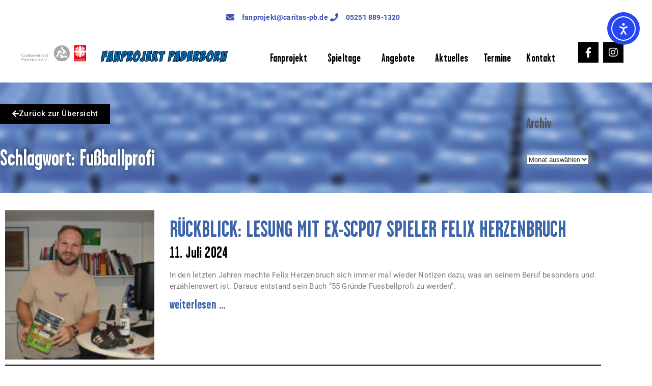

--- FILE ---
content_type: text/html; charset=UTF-8
request_url: https://www.fanprojekt-paderborn.de/tag/fussballprofi/
body_size: 24536
content:
<!DOCTYPE html><html lang="de"><head><meta charset="UTF-8"><meta name="viewport" content="width=device-width, initial-scale=1.0, viewport-fit=cover" /><title>Fußballprofi &#8211; Fanprojekt Paderborn</title><meta name='robots' content='max-image-preview:large' /><style>img:is([sizes="auto" i], [sizes^="auto," i]) { contain-intrinsic-size: 3000px 1500px }</style> <script defer id="cookieyes" type="text/javascript" src="https://cdn-cookieyes.com/client_data/382e96612b05a63d5778c46c/script.js"></script><link rel='dns-prefetch' href='//cdn.elementor.com' /><link rel="alternate" type="application/rss+xml" title="Fanprojekt Paderborn &raquo; Feed" href="https://www.fanprojekt-paderborn.de/feed/" /><link rel="alternate" type="text/calendar" title="Fanprojekt Paderborn &raquo; iCal Feed" href="https://www.fanprojekt-paderborn.de/events/?ical=1" /><link rel="alternate" type="application/rss+xml" title="Fanprojekt Paderborn &raquo; Schlagwort-Feed zu Fußballprofi" href="https://www.fanprojekt-paderborn.de/tag/fussballprofi/feed/" /> <script defer src="[data-uri]"></script> <link rel='stylesheet' id='sbi_styles-css' href='https://www.fanprojekt-paderborn.de/wp-content/plugins/instagram-feed/css/sbi-styles.min.css?ver=6.10.0' type='text/css' media='all' /><style id='wp-emoji-styles-inline-css' type='text/css'>img.wp-smiley, img.emoji {
		display: inline !important;
		border: none !important;
		box-shadow: none !important;
		height: 1em !important;
		width: 1em !important;
		margin: 0 0.07em !important;
		vertical-align: -0.1em !important;
		background: none !important;
		padding: 0 !important;
	}</style><link rel='stylesheet' id='wp-block-library-css' href='https://www.fanprojekt-paderborn.de/wp-includes/css/dist/block-library/style.min.css?ver=6.8.3' type='text/css' media='all' /><style id='classic-theme-styles-inline-css' type='text/css'>/*! This file is auto-generated */
.wp-block-button__link{color:#fff;background-color:#32373c;border-radius:9999px;box-shadow:none;text-decoration:none;padding:calc(.667em + 2px) calc(1.333em + 2px);font-size:1.125em}.wp-block-file__button{background:#32373c;color:#fff;text-decoration:none}</style><style id='global-styles-inline-css' type='text/css'>:root{--wp--preset--aspect-ratio--square: 1;--wp--preset--aspect-ratio--4-3: 4/3;--wp--preset--aspect-ratio--3-4: 3/4;--wp--preset--aspect-ratio--3-2: 3/2;--wp--preset--aspect-ratio--2-3: 2/3;--wp--preset--aspect-ratio--16-9: 16/9;--wp--preset--aspect-ratio--9-16: 9/16;--wp--preset--color--black: #000000;--wp--preset--color--cyan-bluish-gray: #abb8c3;--wp--preset--color--white: #ffffff;--wp--preset--color--pale-pink: #f78da7;--wp--preset--color--vivid-red: #cf2e2e;--wp--preset--color--luminous-vivid-orange: #ff6900;--wp--preset--color--luminous-vivid-amber: #fcb900;--wp--preset--color--light-green-cyan: #7bdcb5;--wp--preset--color--vivid-green-cyan: #00d084;--wp--preset--color--pale-cyan-blue: #8ed1fc;--wp--preset--color--vivid-cyan-blue: #0693e3;--wp--preset--color--vivid-purple: #9b51e0;--wp--preset--gradient--vivid-cyan-blue-to-vivid-purple: linear-gradient(135deg,rgba(6,147,227,1) 0%,rgb(155,81,224) 100%);--wp--preset--gradient--light-green-cyan-to-vivid-green-cyan: linear-gradient(135deg,rgb(122,220,180) 0%,rgb(0,208,130) 100%);--wp--preset--gradient--luminous-vivid-amber-to-luminous-vivid-orange: linear-gradient(135deg,rgba(252,185,0,1) 0%,rgba(255,105,0,1) 100%);--wp--preset--gradient--luminous-vivid-orange-to-vivid-red: linear-gradient(135deg,rgba(255,105,0,1) 0%,rgb(207,46,46) 100%);--wp--preset--gradient--very-light-gray-to-cyan-bluish-gray: linear-gradient(135deg,rgb(238,238,238) 0%,rgb(169,184,195) 100%);--wp--preset--gradient--cool-to-warm-spectrum: linear-gradient(135deg,rgb(74,234,220) 0%,rgb(151,120,209) 20%,rgb(207,42,186) 40%,rgb(238,44,130) 60%,rgb(251,105,98) 80%,rgb(254,248,76) 100%);--wp--preset--gradient--blush-light-purple: linear-gradient(135deg,rgb(255,206,236) 0%,rgb(152,150,240) 100%);--wp--preset--gradient--blush-bordeaux: linear-gradient(135deg,rgb(254,205,165) 0%,rgb(254,45,45) 50%,rgb(107,0,62) 100%);--wp--preset--gradient--luminous-dusk: linear-gradient(135deg,rgb(255,203,112) 0%,rgb(199,81,192) 50%,rgb(65,88,208) 100%);--wp--preset--gradient--pale-ocean: linear-gradient(135deg,rgb(255,245,203) 0%,rgb(182,227,212) 50%,rgb(51,167,181) 100%);--wp--preset--gradient--electric-grass: linear-gradient(135deg,rgb(202,248,128) 0%,rgb(113,206,126) 100%);--wp--preset--gradient--midnight: linear-gradient(135deg,rgb(2,3,129) 0%,rgb(40,116,252) 100%);--wp--preset--font-size--small: 13px;--wp--preset--font-size--medium: 20px;--wp--preset--font-size--large: 36px;--wp--preset--font-size--x-large: 42px;--wp--preset--spacing--20: 0.44rem;--wp--preset--spacing--30: 0.67rem;--wp--preset--spacing--40: 1rem;--wp--preset--spacing--50: 1.5rem;--wp--preset--spacing--60: 2.25rem;--wp--preset--spacing--70: 3.38rem;--wp--preset--spacing--80: 5.06rem;--wp--preset--shadow--natural: 6px 6px 9px rgba(0, 0, 0, 0.2);--wp--preset--shadow--deep: 12px 12px 50px rgba(0, 0, 0, 0.4);--wp--preset--shadow--sharp: 6px 6px 0px rgba(0, 0, 0, 0.2);--wp--preset--shadow--outlined: 6px 6px 0px -3px rgba(255, 255, 255, 1), 6px 6px rgba(0, 0, 0, 1);--wp--preset--shadow--crisp: 6px 6px 0px rgba(0, 0, 0, 1);}:where(.is-layout-flex){gap: 0.5em;}:where(.is-layout-grid){gap: 0.5em;}body .is-layout-flex{display: flex;}.is-layout-flex{flex-wrap: wrap;align-items: center;}.is-layout-flex > :is(*, div){margin: 0;}body .is-layout-grid{display: grid;}.is-layout-grid > :is(*, div){margin: 0;}:where(.wp-block-columns.is-layout-flex){gap: 2em;}:where(.wp-block-columns.is-layout-grid){gap: 2em;}:where(.wp-block-post-template.is-layout-flex){gap: 1.25em;}:where(.wp-block-post-template.is-layout-grid){gap: 1.25em;}.has-black-color{color: var(--wp--preset--color--black) !important;}.has-cyan-bluish-gray-color{color: var(--wp--preset--color--cyan-bluish-gray) !important;}.has-white-color{color: var(--wp--preset--color--white) !important;}.has-pale-pink-color{color: var(--wp--preset--color--pale-pink) !important;}.has-vivid-red-color{color: var(--wp--preset--color--vivid-red) !important;}.has-luminous-vivid-orange-color{color: var(--wp--preset--color--luminous-vivid-orange) !important;}.has-luminous-vivid-amber-color{color: var(--wp--preset--color--luminous-vivid-amber) !important;}.has-light-green-cyan-color{color: var(--wp--preset--color--light-green-cyan) !important;}.has-vivid-green-cyan-color{color: var(--wp--preset--color--vivid-green-cyan) !important;}.has-pale-cyan-blue-color{color: var(--wp--preset--color--pale-cyan-blue) !important;}.has-vivid-cyan-blue-color{color: var(--wp--preset--color--vivid-cyan-blue) !important;}.has-vivid-purple-color{color: var(--wp--preset--color--vivid-purple) !important;}.has-black-background-color{background-color: var(--wp--preset--color--black) !important;}.has-cyan-bluish-gray-background-color{background-color: var(--wp--preset--color--cyan-bluish-gray) !important;}.has-white-background-color{background-color: var(--wp--preset--color--white) !important;}.has-pale-pink-background-color{background-color: var(--wp--preset--color--pale-pink) !important;}.has-vivid-red-background-color{background-color: var(--wp--preset--color--vivid-red) !important;}.has-luminous-vivid-orange-background-color{background-color: var(--wp--preset--color--luminous-vivid-orange) !important;}.has-luminous-vivid-amber-background-color{background-color: var(--wp--preset--color--luminous-vivid-amber) !important;}.has-light-green-cyan-background-color{background-color: var(--wp--preset--color--light-green-cyan) !important;}.has-vivid-green-cyan-background-color{background-color: var(--wp--preset--color--vivid-green-cyan) !important;}.has-pale-cyan-blue-background-color{background-color: var(--wp--preset--color--pale-cyan-blue) !important;}.has-vivid-cyan-blue-background-color{background-color: var(--wp--preset--color--vivid-cyan-blue) !important;}.has-vivid-purple-background-color{background-color: var(--wp--preset--color--vivid-purple) !important;}.has-black-border-color{border-color: var(--wp--preset--color--black) !important;}.has-cyan-bluish-gray-border-color{border-color: var(--wp--preset--color--cyan-bluish-gray) !important;}.has-white-border-color{border-color: var(--wp--preset--color--white) !important;}.has-pale-pink-border-color{border-color: var(--wp--preset--color--pale-pink) !important;}.has-vivid-red-border-color{border-color: var(--wp--preset--color--vivid-red) !important;}.has-luminous-vivid-orange-border-color{border-color: var(--wp--preset--color--luminous-vivid-orange) !important;}.has-luminous-vivid-amber-border-color{border-color: var(--wp--preset--color--luminous-vivid-amber) !important;}.has-light-green-cyan-border-color{border-color: var(--wp--preset--color--light-green-cyan) !important;}.has-vivid-green-cyan-border-color{border-color: var(--wp--preset--color--vivid-green-cyan) !important;}.has-pale-cyan-blue-border-color{border-color: var(--wp--preset--color--pale-cyan-blue) !important;}.has-vivid-cyan-blue-border-color{border-color: var(--wp--preset--color--vivid-cyan-blue) !important;}.has-vivid-purple-border-color{border-color: var(--wp--preset--color--vivid-purple) !important;}.has-vivid-cyan-blue-to-vivid-purple-gradient-background{background: var(--wp--preset--gradient--vivid-cyan-blue-to-vivid-purple) !important;}.has-light-green-cyan-to-vivid-green-cyan-gradient-background{background: var(--wp--preset--gradient--light-green-cyan-to-vivid-green-cyan) !important;}.has-luminous-vivid-amber-to-luminous-vivid-orange-gradient-background{background: var(--wp--preset--gradient--luminous-vivid-amber-to-luminous-vivid-orange) !important;}.has-luminous-vivid-orange-to-vivid-red-gradient-background{background: var(--wp--preset--gradient--luminous-vivid-orange-to-vivid-red) !important;}.has-very-light-gray-to-cyan-bluish-gray-gradient-background{background: var(--wp--preset--gradient--very-light-gray-to-cyan-bluish-gray) !important;}.has-cool-to-warm-spectrum-gradient-background{background: var(--wp--preset--gradient--cool-to-warm-spectrum) !important;}.has-blush-light-purple-gradient-background{background: var(--wp--preset--gradient--blush-light-purple) !important;}.has-blush-bordeaux-gradient-background{background: var(--wp--preset--gradient--blush-bordeaux) !important;}.has-luminous-dusk-gradient-background{background: var(--wp--preset--gradient--luminous-dusk) !important;}.has-pale-ocean-gradient-background{background: var(--wp--preset--gradient--pale-ocean) !important;}.has-electric-grass-gradient-background{background: var(--wp--preset--gradient--electric-grass) !important;}.has-midnight-gradient-background{background: var(--wp--preset--gradient--midnight) !important;}.has-small-font-size{font-size: var(--wp--preset--font-size--small) !important;}.has-medium-font-size{font-size: var(--wp--preset--font-size--medium) !important;}.has-large-font-size{font-size: var(--wp--preset--font-size--large) !important;}.has-x-large-font-size{font-size: var(--wp--preset--font-size--x-large) !important;}
:where(.wp-block-post-template.is-layout-flex){gap: 1.25em;}:where(.wp-block-post-template.is-layout-grid){gap: 1.25em;}
:where(.wp-block-columns.is-layout-flex){gap: 2em;}:where(.wp-block-columns.is-layout-grid){gap: 2em;}
:root :where(.wp-block-pullquote){font-size: 1.5em;line-height: 1.6;}</style><link rel='stylesheet' id='tribe-events-v2-single-skeleton-css' href='https://www.fanprojekt-paderborn.de/wp-content/cache/autoptimize/autoptimize_single_7816200b8ee0ebe7d38d0b346de2b663.php?ver=6.15.15' type='text/css' media='all' /><link rel='stylesheet' id='tribe-events-v2-single-skeleton-full-css' href='https://www.fanprojekt-paderborn.de/wp-content/cache/autoptimize/autoptimize_single_b02b950ef2b84b63332f1161606b126c.php?ver=6.15.15' type='text/css' media='all' /><link rel='stylesheet' id='tec-events-elementor-widgets-base-styles-css' href='https://www.fanprojekt-paderborn.de/wp-content/cache/autoptimize/autoptimize_single_6fc7abd853ee796ccc1ea3dbd8e8cb5a.php?ver=6.15.15' type='text/css' media='all' /><link rel='stylesheet' id='ea11y-widget-fonts-css' href='https://www.fanprojekt-paderborn.de/wp-content/cache/autoptimize/autoptimize_single_4de1df0e1a33846bf8622bd7ad215146.php?ver=3.9.1' type='text/css' media='all' /><link rel='stylesheet' id='ea11y-skip-link-css' href='https://www.fanprojekt-paderborn.de/wp-content/cache/autoptimize/autoptimize_single_fd6b10d39edd17871a545bbd1688c20f.php?ver=3.9.1' type='text/css' media='all' /><link rel='stylesheet' id='bootstrap-css' href='https://www.fanprojekt-paderborn.de/wp-content/cache/autoptimize/autoptimize_single_29ffa007a8f2e446bdb04a71f7b1b204.php?ver=6.8.3' type='text/css' media='all' /><link rel='stylesheet' id='flaticon-css' href='https://www.fanprojekt-paderborn.de/wp-content/cache/autoptimize/autoptimize_single_28025135d0736cfddeaeb0b22a906e45.php' type='text/css' media='all' /><link rel='stylesheet' id='themify-icon-css' href='https://www.fanprojekt-paderborn.de/wp-content/cache/autoptimize/autoptimize_single_d31e39df850f71e1b2cd3c2c1826fe30.php' type='text/css' media='all' /><link rel='stylesheet' id='select2-css' href='https://www.fanprojekt-paderborn.de/wp-content/themes/muzze/assets/libs/select2/select2.min.css' type='text/css' media='all' /><link rel='stylesheet' id='v4-shims-css' href='https://www.fanprojekt-paderborn.de/wp-content/themes/muzze/assets/libs/fontawesome/css/v4-shims.min.css' type='text/css' media='all' /><link rel='stylesheet' id='fontawesome-css' href='https://www.fanprojekt-paderborn.de/wp-content/themes/muzze/assets/libs/fontawesome/css/all.min.css' type='text/css' media='all' /><link rel='stylesheet' id='elegant_font-css' href='https://www.fanprojekt-paderborn.de/wp-content/cache/autoptimize/autoptimize_single_bbb79964f1980eaab2822f83c2c75d9d.php' type='text/css' media='all' /><link rel='stylesheet' id='muzze-theme-css' href='https://www.fanprojekt-paderborn.de/wp-content/cache/autoptimize/autoptimize_single_b2c512ac4cf3ff76323d3ed29bfb402e.php' type='text/css' media='all' /><link rel='stylesheet' id='parent-style-css' href='https://www.fanprojekt-paderborn.de/wp-content/themes/muzze/style.css' type='text/css' media='all' /><link rel='stylesheet' id='muzze-style-css' href='https://www.fanprojekt-paderborn.de/wp-content/cache/autoptimize/autoptimize_single_9e7e1b22fd6f9cd7abe363a730b6bacb.php' type='text/css' media='all' /><style id='muzze-style-inline-css' type='text/css'>body{
	font-family: Roboto;
	font-weight: 400;
	font-size: 16px;
	line-height: 28px;
	letter-spacing: 0.2px;
	color: #555555;
}
p{
	color: #555555;
	line-height: 28px;
}

h1,h2,h3,h4,h5,h6, .second_font {
	font-family: Lora;
	letter-spacing: 0px;
}



.search_archive_event form .ovaev_submit:hover,
.archive_event .content .desc .event_post .button_event .book:hover,
.archive_event .content .desc .event_post .button_event .book.btn-free:hover, 
.single_exhibition .exhibition_content .line .wrapper_order .order_ticket .member:hover, 
.single_exhibition .exhibition_content .line .wrapper_order .order_ticket .button_order:hover,
.archive_collection .search_archive_coll #search_collection .ovacoll_submit:hover
{
	background-color: #c1b696;
	border-color: #c1b696;
}
.archive_event.type1 .content .date-event .date-month, 
.single_exhibition .title_top .back_event:hover, 
.single_event .title_top .back_event:hover,
.single_event .wrapper_order .order_ticket .share_social .share-social-icons li:hover a,
.single_exhibition .exhibition_content .line .wrapper_order .order_ticket .share_social .share-social-icons li:hover a,
.archive_collection .content_archive_coll.type1 .items_archive_coll .desc .title a:hover, 
.archive_collection .content_archive_coll.type2 .items_archive_coll .desc .title a:hover,
.archive_collection .content_archive_coll.type1 .items_archive_coll .desc .artists a:hover,
.archive_collection .content_archive_coll.type2 .items_archive_coll .desc .artists a:hover,
.single_collection .collection_intro .back_collections a:hover,
.archive_artist .content .items .name:hover,
.archive_artist .content .items .contact .phone:hover,
.archive_artist .content .items .contact .email:hover,
.single_artist .intro .desc .phone:hover,
.single_artist .intro .desc .email:hover,
.single_artist .work .wrap_archive_masonry .wrap_items .items .wrapper-content div:hover,
.sidebar .widget.widget_categories ul li a:hover, 
.sidebar .widget.widget_archive ul li a:hover, 
.sidebar .widget.widget_meta ul li a:hover, 
.sidebar .widget.widget_pages ul li a:hover, 
.sidebar .widget.widget_nav_menu ul li a:hover,
.sidebar .widget .ova-recent-post-slide .list-recent-post .item-recent-post .content h2.title a:hover,
.sidebar .widget.widget_tag_cloud .tagcloud a:hover,
.blog_header .link-all-blog:hover,
.blog_header .post-meta-content .post-author a:hover,
.blog_header .post-meta-content .categories a:hover,
.detail-blog-muzze .socials .socials-inner .share-social .share-social-icons li a:hover,
.content_comments .comments ul.commentlists li.comment .comment-body .ova_reply .comment-reply-link:hover,
.content_comments .comments ul.commentlists li.comment .comment-body .ova_reply .comment-edit-link:hover,
article.post-wrap .post-content .post-meta .post-meta-content .post-author a:hover, 
article.post-wrap .post-content .post-meta .post-meta-content .categories a:hover
{
	color: #c1b696;
}
.archive_event .content .desc .event_post .button_event .view_detail:hover
{
	border-color: #c1b696;
	color: #c1b696;
}
.archive_event.type2 .content .date-event .date,
.archive_event.type3 .content .date-event .date,
.single_event .wrapper_order .order_ticket .button_order:hover,
.single_event .event_content .tab-Location ul.nav li.nav-item a.active:after,
.single_event .event_content .tab-Location ul.nav li.nav-item a:hover:after,
.single_event .wrapper_order .order_ticket .share_social:hover i,
.single_exhibition .exhibition_content .line .wrapper_order .order_ticket .share_social:hover i,
.archive_artist .content .items .contact .email:hover:after,
.single_artist .intro .desc .email:hover:after,
.muzze_404_page .pnf-content .go_back:hover,
.content_comments .comments .comment-respond .comment-form p.form-submit #submit:hover
{
	background-color: #c1b696;
}</style><link rel='stylesheet' id='elementor-frontend-css' href='https://www.fanprojekt-paderborn.de/wp-content/plugins/elementor/assets/css/frontend.min.css?ver=3.34.4' type='text/css' media='all' /><link rel='stylesheet' id='widget-icon-list-css' href='https://www.fanprojekt-paderborn.de/wp-content/plugins/elementor/assets/css/widget-icon-list.min.css?ver=3.34.4' type='text/css' media='all' /><link rel='stylesheet' id='widget-image-css' href='https://www.fanprojekt-paderborn.de/wp-content/plugins/elementor/assets/css/widget-image.min.css?ver=3.34.4' type='text/css' media='all' /><link rel='stylesheet' id='widget-nav-menu-css' href='https://www.fanprojekt-paderborn.de/wp-content/plugins/elementor-pro/assets/css/widget-nav-menu.min.css?ver=3.34.4' type='text/css' media='all' /><link rel='stylesheet' id='e-animation-pulse-css' href='https://www.fanprojekt-paderborn.de/wp-content/plugins/elementor/assets/lib/animations/styles/e-animation-pulse.min.css?ver=3.34.4' type='text/css' media='all' /><link rel='stylesheet' id='widget-social-icons-css' href='https://www.fanprojekt-paderborn.de/wp-content/plugins/elementor/assets/css/widget-social-icons.min.css?ver=3.34.4' type='text/css' media='all' /><link rel='stylesheet' id='e-apple-webkit-css' href='https://www.fanprojekt-paderborn.de/wp-content/plugins/elementor/assets/css/conditionals/apple-webkit.min.css?ver=3.34.4' type='text/css' media='all' /><link rel='stylesheet' id='e-sticky-css' href='https://www.fanprojekt-paderborn.de/wp-content/plugins/elementor-pro/assets/css/modules/sticky.min.css?ver=3.34.4' type='text/css' media='all' /><link rel='stylesheet' id='widget-spacer-css' href='https://www.fanprojekt-paderborn.de/wp-content/plugins/elementor/assets/css/widget-spacer.min.css?ver=3.34.4' type='text/css' media='all' /><link rel='stylesheet' id='widget-divider-css' href='https://www.fanprojekt-paderborn.de/wp-content/plugins/elementor/assets/css/widget-divider.min.css?ver=3.34.4' type='text/css' media='all' /><link rel='stylesheet' id='widget-heading-css' href='https://www.fanprojekt-paderborn.de/wp-content/plugins/elementor/assets/css/widget-heading.min.css?ver=3.34.4' type='text/css' media='all' /><link rel='stylesheet' id='swiper-css' href='https://www.fanprojekt-paderborn.de/wp-content/plugins/elementor/assets/lib/swiper/v8/css/swiper.min.css?ver=8.4.5' type='text/css' media='all' /><link rel='stylesheet' id='e-swiper-css' href='https://www.fanprojekt-paderborn.de/wp-content/plugins/elementor/assets/css/conditionals/e-swiper.min.css?ver=3.34.4' type='text/css' media='all' /><link rel='stylesheet' id='widget-posts-css' href='https://www.fanprojekt-paderborn.de/wp-content/plugins/elementor-pro/assets/css/widget-posts.min.css?ver=3.34.4' type='text/css' media='all' /><link rel='stylesheet' id='elementor-icons-css' href='https://www.fanprojekt-paderborn.de/wp-content/plugins/elementor/assets/lib/eicons/css/elementor-icons.min.css?ver=5.46.0' type='text/css' media='all' /><link rel='stylesheet' id='elementor-post-81-css' href='https://www.fanprojekt-paderborn.de/wp-content/cache/autoptimize/autoptimize_single_e1bfb99597681b2198caf5a5427f8ea6.php?ver=1769934068' type='text/css' media='all' /><link rel='stylesheet' id='sbistyles-css' href='https://www.fanprojekt-paderborn.de/wp-content/plugins/instagram-feed/css/sbi-styles.min.css?ver=6.10.0' type='text/css' media='all' /><link rel='stylesheet' id='elementor-post-79-css' href='https://www.fanprojekt-paderborn.de/wp-content/cache/autoptimize/autoptimize_single_3a4d065d881b13b4da0710d0da5734f0.php?ver=1769934068' type='text/css' media='all' /><link rel='stylesheet' id='elementor-post-77-css' href='https://www.fanprojekt-paderborn.de/wp-content/cache/autoptimize/autoptimize_single_c8c2b9338188f0e62f2e70d5a060fe3b.php?ver=1769934068' type='text/css' media='all' /><link rel='stylesheet' id='elementor-post-830-css' href='https://www.fanprojekt-paderborn.de/wp-content/cache/autoptimize/autoptimize_single_082df9623cc2a2d16e5366189b17ffbc.php?ver=1769934069' type='text/css' media='all' /><link rel='stylesheet' id='elementor-icons-shared-0-css' href='https://www.fanprojekt-paderborn.de/wp-content/plugins/elementor/assets/lib/font-awesome/css/fontawesome.min.css?ver=5.15.3' type='text/css' media='all' /><link rel='stylesheet' id='elementor-icons-fa-solid-css' href='https://www.fanprojekt-paderborn.de/wp-content/plugins/elementor/assets/lib/font-awesome/css/solid.min.css?ver=5.15.3' type='text/css' media='all' /><link rel='stylesheet' id='elementor-icons-fa-brands-css' href='https://www.fanprojekt-paderborn.de/wp-content/plugins/elementor/assets/lib/font-awesome/css/brands.min.css?ver=5.15.3' type='text/css' media='all' /> <script type="text/javascript" src="https://www.fanprojekt-paderborn.de/wp-includes/js/jquery/jquery.min.js?ver=3.7.1" id="jquery-core-js"></script> <script defer type="text/javascript" src="https://www.fanprojekt-paderborn.de/wp-includes/js/jquery/jquery-migrate.min.js?ver=3.4.1" id="jquery-migrate-js"></script> <link rel="https://api.w.org/" href="https://www.fanprojekt-paderborn.de/wp-json/" /><link rel="alternate" title="JSON" type="application/json" href="https://www.fanprojekt-paderborn.de/wp-json/wp/v2/tags/283" /><link rel="EditURI" type="application/rsd+xml" title="RSD" href="https://www.fanprojekt-paderborn.de/xmlrpc.php?rsd" /><meta name="generator" content="WordPress 6.8.3" /><meta name="tec-api-version" content="v1"><meta name="tec-api-origin" content="https://www.fanprojekt-paderborn.de"><link rel="alternate" href="https://www.fanprojekt-paderborn.de/wp-json/tribe/events/v1/events/?tags=fussballprofi" /><meta name="generator" content="Elementor 3.34.4; features: additional_custom_breakpoints; settings: css_print_method-external, google_font-enabled, font_display-auto"><style>.e-con.e-parent:nth-of-type(n+4):not(.e-lazyloaded):not(.e-no-lazyload),
				.e-con.e-parent:nth-of-type(n+4):not(.e-lazyloaded):not(.e-no-lazyload) * {
					background-image: none !important;
				}
				@media screen and (max-height: 1024px) {
					.e-con.e-parent:nth-of-type(n+3):not(.e-lazyloaded):not(.e-no-lazyload),
					.e-con.e-parent:nth-of-type(n+3):not(.e-lazyloaded):not(.e-no-lazyload) * {
						background-image: none !important;
					}
				}
				@media screen and (max-height: 640px) {
					.e-con.e-parent:nth-of-type(n+2):not(.e-lazyloaded):not(.e-no-lazyload),
					.e-con.e-parent:nth-of-type(n+2):not(.e-lazyloaded):not(.e-no-lazyload) * {
						background-image: none !important;
					}
				}</style><meta name="generator" content="Powered by Slider Revolution 6.7.40 - responsive, Mobile-Friendly Slider Plugin for WordPress with comfortable drag and drop interface." /><link rel="icon" href="https://www.fanprojekt-paderborn.de/wp-content/uploads/2020/07/cropped-cropped-FPPB_Favicon_512x512px-32x32.png" sizes="32x32" /><link rel="icon" href="https://www.fanprojekt-paderborn.de/wp-content/uploads/2020/07/cropped-cropped-FPPB_Favicon_512x512px-192x192.png" sizes="192x192" /><link rel="apple-touch-icon" href="https://www.fanprojekt-paderborn.de/wp-content/uploads/2020/07/cropped-cropped-FPPB_Favicon_512x512px-180x180.png" /><meta name="msapplication-TileImage" content="https://www.fanprojekt-paderborn.de/wp-content/uploads/2020/07/cropped-cropped-FPPB_Favicon_512x512px-270x270.png" /><style type="text/css" id="wp-custom-css">/** Start Block Kit CSS: 69-3-4f8cfb8a1a68ec007f2be7a02bdeadd9 **/

.envato-kit-66-menu .e--pointer-framed .elementor-item:before{
	border-radius:1px;
}

.envato-kit-66-subscription-form .elementor-form-fields-wrapper{
	position:relative;
}

.envato-kit-66-subscription-form .elementor-form-fields-wrapper .elementor-field-type-submit{
	position:static;
}

.envato-kit-66-subscription-form .elementor-form-fields-wrapper .elementor-field-type-submit button{
	position: absolute;
    top: 50%;
    right: 6px;
    transform: translate(0, -50%);
		-moz-transform: translate(0, -50%);
		-webmit-transform: translate(0, -50%);
}

.envato-kit-66-testi-slider .elementor-testimonial__footer{
	margin-top: -60px !important;
	z-index: 99;
  position: relative;
}

.envato-kit-66-featured-slider .elementor-slides .slick-prev{
	width:50px;
	height:50px;
	background-color:#ffffff !important;
	transform:rotate(45deg);
	-moz-transform:rotate(45deg);
	-webkit-transform:rotate(45deg);
	left:-25px !important;
	-webkit-box-shadow: 0px 1px 2px 1px rgba(0,0,0,0.32);
	-moz-box-shadow: 0px 1px 2px 1px rgba(0,0,0,0.32);
	box-shadow: 0px 1px 2px 1px rgba(0,0,0,0.32);
}

.envato-kit-66-featured-slider .elementor-slides .slick-prev:before{
	display:block;
	margin-top:0px;
	margin-left:0px;
	transform:rotate(-45deg);
	-moz-transform:rotate(-45deg);
	-webkit-transform:rotate(-45deg);
}

.envato-kit-66-featured-slider .elementor-slides .slick-next{
	width:50px;
	height:50px;
	background-color:#ffffff !important;
	transform:rotate(45deg);
	-moz-transform:rotate(45deg);
	-webkit-transform:rotate(45deg);
	right:-25px !important;
	-webkit-box-shadow: 0px 1px 2px 1px rgba(0,0,0,0.32);
	-moz-box-shadow: 0px 1px 2px 1px rgba(0,0,0,0.32);
	box-shadow: 0px 1px 2px 1px rgba(0,0,0,0.32);
}

.envato-kit-66-featured-slider .elementor-slides .slick-next:before{
	display:block;
	margin-top:-5px;
	margin-right:-5px;
	transform:rotate(-45deg);
	-moz-transform:rotate(-45deg);
	-webkit-transform:rotate(-45deg);
}

.envato-kit-66-orangetext{
	color:#f4511e;
}

.envato-kit-66-countdown .elementor-countdown-label{
	display:inline-block !important;
	border:2px solid rgba(255,255,255,0.2);
	padding:9px 20px;
}

/** End Block Kit CSS: 69-3-4f8cfb8a1a68ec007f2be7a02bdeadd9 **/



/** Start Block Kit CSS: 141-3-1d55f1e76be9fb1a8d9de88accbe962f **/

.envato-kit-138-bracket .elementor-widget-container > *:before{
	content:"[";
	color:#ffab00;
	display:inline-block;
	margin-right:4px;
	line-height:1em;
	position:relative;
	top:-1px;
}

.envato-kit-138-bracket .elementor-widget-container > *:after{
	content:"]";
	color:#ffab00;
	display:inline-block;
	margin-left:4px;
	line-height:1em;
	position:relative;
	top:-1px;
}

/** End Block Kit CSS: 141-3-1d55f1e76be9fb1a8d9de88accbe962f **/



/** Start Block Kit CSS: 105-3-0fb64e69c49a8e10692d28840c54ef95 **/

.envato-kit-102-phone-overlay {
	position: absolute !important;
	display: block !important;
	top: 0%;
	left: 0%;
	right: 0%;
	margin: auto;
	z-index: 1;
}



/** End Block Kit CSS: 105-3-0fb64e69c49a8e10692d28840c54ef95 **/



/** Start Block Kit CSS: 135-3-c665d4805631b9a8bf464e65129b2f58 **/

.envato-block__preview{overflow: visible;}

/** End Block Kit CSS: 135-3-c665d4805631b9a8bf464e65129b2f58 **/



/** Start Block Kit CSS: 142-3-a175df65179b9ef6a5ca9f1b2c0202b9 **/

.envato-block__preview{
	overflow: visible;
}

/* Border Radius */
.envato-kit-139-accordion .elementor-widget-container{
	border-radius: 10px !important;
}
.envato-kit-139-map iframe,
.envato-kit-139-slider .slick-slide,
.envato-kit-139-flipbox .elementor-flip-box div{
		border-radius: 10px !important;

}


/** End Block Kit CSS: 142-3-a175df65179b9ef6a5ca9f1b2c0202b9 **/


.tab-Location {
	display: none !important;
}
.archive_event.type1 .content .desc .event_post .post_cat span.event_type {
    font-size: 16px;
    color: #999999;
    text-transform: none;
    font-weight: 400;
    cursor: pointer;
    display: none;
}
.single_event .title_top .back_event {
    font-size: 18px;
    line-height: 22px;
    color: #999999;
    display: -webkit-box;
    display: -ms-flexbox;
    display: none;
    -webkit-box-pack: center;
    -ms-flex-pack: center;
    justify-content: left;
    -webkit-box-align: center;
    -ms-flex-align: center;
    align-items: center;
    -webkit-transition: all 0.3s;
    transition: all 0.3s;
}
.single_event .title_top h1 {
    color: #25282e;
    font-size: 50px;
    font-weight: 400;
    margin-bottom: 13px;
    margin-top: -40px;
    text-align: left;
}
.archive_event.type1 .content .date-event .date-month, 
.single_exhibition .title_top .back_event:hover, 
.single_event .title_top .back_event:hover,
.single_event .wrapper_order .order_ticket .share_social .share-social-icons li:hover a,
.single_exhibition .exhibition_content .line .wrapper_order .order_ticket .share_social .share-social-icons li:hover a,
.archive_collection .content_archive_coll.type1 .items_archive_coll .desc .title a:hover, 
.archive_collection .content_archive_coll.type2 .items_archive_coll .desc .title a:hover,
.archive_collection .content_archive_coll.type1 .items_archive_coll .desc .artists a:hover,
.archive_collection .content_archive_coll.type2 .items_archive_coll .desc .artists a:hover,
.single_collection .collection_intro .back_collections a:hover,
.archive_artist .content .items .name:hover,
.archive_artist .content .items .contact .phone:hover,
.archive_artist .content .items .contact .email:hover,
.single_artist .intro .desc .phone:hover,
.single_artist .intro .desc .email:hover,
.single_artist .work .wrap_archive_masonry .wrap_items .items .wrapper-content div:hover,
.sidebar .widget.widget_categories ul li a:hover, 
.sidebar .widget.widget_archive ul li a:hover, 
.sidebar .widget.widget_meta ul li a:hover, 
.sidebar .widget.widget_pages ul li a:hover, 
.sidebar .widget.widget_nav_menu ul li a:hover,
.sidebar .widget .ova-recent-post-slide .list-recent-post .item-recent-post .content h2.title a:hover,
.sidebar .widget.widget_tag_cloud .tagcloud a:hover,
.blog_header .link-all-blog:hover,
.blog_header .post-meta-content .post-author a:hover,
.blog_header .post-meta-content .categories a:hover,
.detail-blog-muzze .socials .socials-inner .share-social .share-social-icons li a:hover,
.content_comments .comments ul.commentlists li.comment .comment-body .ova_reply .comment-reply-link:hover,
.content_comments .comments ul.commentlists li.comment .comment-body .ova_reply .comment-edit-link:hover,
article.post-wrap .post-content .post-meta .post-meta-content .post-author a:hover, 
article.post-wrap .post-content .post-meta .post-meta-content .categories a:hover
{
color: #000000;
}
.archive_event.type1 .content .date-event .weekday {
    font-size: 24px;
    font-family: "Garage", Sans-serif;;
}
h1, h2, h3, h4, h5, h6, .second_font {
    font-family: 'Garage';
    letter-spacing: 0px;
	}

/** neues CSS **/
	.tribe-events-back {
    margin-bottom: var(--tec-spacer-8);
    display: none;
}
.tribe-events-single-event-title {
  font-size: 50px;
  line-height: var(--tec-line-height-0);
  font-family: 'Garage';
  color: #3C65AC;
}
.tribe-events-schedule h2 {
    font-size: 33px;
    line-height: 0;
    font-family: 'Garage';
}
.single-tribe_events .tribe-events-c-subscribe-dropdown .tribe-events-c-subscribe-dropdown__button, .tribe-events .tribe-events-c-subscribe-dropdown .tribe-events-c-subscribe-dropdown__button {
    position: relative;
    background-color: #3C65AD;
    color: white;
    border-width: 0;
}
.tribe-events-meta-group .tribe-events-single-section-title {
    color: var(--tec-color-text-primary);
    font-size: 24px;
    font-weight: var(--tec-font-weight-bold);
    letter-spacing: 0;
    text-transform: none;
}
.single-tribe_events .tribe-events-single .tribe-events-event-meta {
    background-color: transparent;
    color: var(--tec-color-text-primary);
    display: none;
}
.tribe-events-schedule {
    align-items: center;
    display: inherit;
    flex-wrap: wrap;
    margin: var(--tec-spacer-1) 0 var(--tec-spacer-4);
}
.tribe-events-event-image {
    align-self: flex-start;
    margin-bottom: var(--tec-spacer-3);
    display: none;
}</style></head><body class="archive tag tag-fussballprofi tag-283 wp-theme-muzze wp-child-theme-muzze-child tribe-no-js ally-default elementor-page-830 elementor-default elementor-template-full-width elementor-kit-81"> <script defer src="[data-uri]"></script> <nav aria-label="Zur Inhaltsnavigation springen"> <a class="ea11y-skip-to-content-link"
 href="#content"
 tabindex="1"
 onclick="onSkipLinkClick()"
 > Zum Inhalt springen <svg width="24" height="24" viewBox="0 0 24 24" fill="none" role="presentation"> <path d="M18 6V12C18 12.7956 17.6839 13.5587 17.1213 14.1213C16.5587 14.6839 15.7956 15 15 15H5M5 15L9 11M5 15L9 19"
 stroke="black"
 stroke-width="1.5"
 stroke-linecap="round"
 stroke-linejoin="round"
 /> </svg> </a><div class="ea11y-skip-to-content-backdrop"></div></nav><header data-elementor-type="header" data-elementor-id="79" class="elementor elementor-79 elementor-location-header" data-elementor-post-type="elementor_library"><section class="elementor-section elementor-top-section elementor-element elementor-element-24ba6c1 elementor-section-full_width elementor-hidden-tablet elementor-hidden-mobile elementor-section-height-default elementor-section-height-default" data-id="24ba6c1" data-element_type="section"><div class="elementor-container elementor-column-gap-default"><div class="elementor-column elementor-col-100 elementor-top-column elementor-element elementor-element-316da54" data-id="316da54" data-element_type="column"><div class="elementor-widget-wrap elementor-element-populated"><section class="elementor-section elementor-inner-section elementor-element elementor-element-8f6cdec elementor-section-full_width elementor-section-height-default elementor-section-height-default" data-id="8f6cdec" data-element_type="section"><div class="elementor-container elementor-column-gap-default"><div class="elementor-column elementor-col-33 elementor-inner-column elementor-element elementor-element-8525291" data-id="8525291" data-element_type="column"><div class="elementor-widget-wrap"></div></div><div class="elementor-column elementor-col-33 elementor-inner-column elementor-element elementor-element-bc26836" data-id="bc26836" data-element_type="column"><div class="elementor-widget-wrap elementor-element-populated"><div class="elementor-element elementor-element-2eda6d4e elementor-icon-list--layout-inline elementor-align-end elementor-mobile-align-center elementor-list-item-link-full_width elementor-widget elementor-widget-icon-list" data-id="2eda6d4e" data-element_type="widget" data-widget_type="icon-list.default"><div class="elementor-widget-container"><ul class="elementor-icon-list-items elementor-inline-items"><li class="elementor-icon-list-item elementor-inline-item"> <a href="mailto:fanprojekt@caritas-pb.de"> <span class="elementor-icon-list-icon"> <i aria-hidden="true" class="fas fa-envelope"></i> </span> <span class="elementor-icon-list-text">fanprojekt@caritas-pb.de</span> </a></li><li class="elementor-icon-list-item elementor-inline-item"> <span class="elementor-icon-list-icon"> <i aria-hidden="true" class="fas fa-phone"></i> </span> <span class="elementor-icon-list-text">05251 889-1320</span></li></ul></div></div></div></div><div class="elementor-column elementor-col-33 elementor-inner-column elementor-element elementor-element-1278ac8" data-id="1278ac8" data-element_type="column"><div class="elementor-widget-wrap"></div></div></div></section><section class="elementor-section elementor-inner-section elementor-element elementor-element-8f5b5bd elementor-section-full_width elementor-hidden-tablet elementor-hidden-mobile elementor-section-height-default elementor-section-height-default" data-id="8f5b5bd" data-element_type="section" data-settings="{&quot;background_background&quot;:&quot;classic&quot;,&quot;sticky&quot;:&quot;top&quot;,&quot;sticky_on&quot;:[&quot;desktop&quot;],&quot;sticky_offset&quot;:0,&quot;sticky_effects_offset&quot;:0,&quot;sticky_anchor_link_offset&quot;:0}"><div class="elementor-container elementor-column-gap-default"><div class="elementor-column elementor-col-25 elementor-inner-column elementor-element elementor-element-a78fe4b" data-id="a78fe4b" data-element_type="column"><div class="elementor-widget-wrap elementor-element-populated"><div class="elementor-element elementor-element-481946e elementor-widget elementor-widget-image" data-id="481946e" data-element_type="widget" data-widget_type="image.default"><div class="elementor-widget-container"> <a href="https://www.caritas-pb.de/" target="_blank" rel="nofollow"> <img fetchpriority="high" width="1024" height="250" src="https://www.fanprojekt-paderborn.de/wp-content/uploads/2020/07/Caritas_Logo.svg" class="attachment-large size-large wp-image-3304" alt="" /> </a></div></div></div></div><div class="elementor-column elementor-col-25 elementor-inner-column elementor-element elementor-element-75893c2" data-id="75893c2" data-element_type="column"><div class="elementor-widget-wrap elementor-element-populated"><div class="elementor-element elementor-element-075b5f1 elementor-widget elementor-widget-image" data-id="075b5f1" data-element_type="widget" data-widget_type="image.default"><div class="elementor-widget-container"> <a href="https://www.fanprojekt-paderborn.de/"> <img width="1024" height="1024" src="https://www.fanprojekt-paderborn.de/wp-content/uploads/2020/07/Fanprojekt_schriftzug.svg" class="attachment-large size-large wp-image-47" alt="Schriftzug des Fanprojekt Paderborn" /> </a></div></div></div></div><div class="elementor-column elementor-col-25 elementor-inner-column elementor-element elementor-element-c8ee1aa" data-id="c8ee1aa" data-element_type="column"><div class="elementor-widget-wrap elementor-element-populated"><div class="elementor-element elementor-element-399e672 elementor-nav-menu__align-end elementor-nav-menu--dropdown-tablet elementor-nav-menu__text-align-aside elementor-nav-menu--toggle elementor-nav-menu--burger elementor-widget elementor-widget-nav-menu" data-id="399e672" data-element_type="widget" data-settings="{&quot;submenu_icon&quot;:{&quot;value&quot;:&quot;&lt;i class=\&quot;\&quot; aria-hidden=\&quot;true\&quot;&gt;&lt;\/i&gt;&quot;,&quot;library&quot;:&quot;&quot;},&quot;layout&quot;:&quot;horizontal&quot;,&quot;toggle&quot;:&quot;burger&quot;}" data-widget_type="nav-menu.default"><div class="elementor-widget-container"><nav aria-label="Menü" class="elementor-nav-menu--main elementor-nav-menu__container elementor-nav-menu--layout-horizontal e--pointer-underline e--animation-fade"><ul id="menu-1-399e672" class="elementor-nav-menu"><li class="menu-item menu-item-type-post_type menu-item-object-page menu-item-has-children menu-item-144"><a href="https://www.fanprojekt-paderborn.de/fanprojekt/" class="elementor-item">Fanprojekt</a><ul class="sub-menu elementor-nav-menu--dropdown"><li class="menu-item menu-item-type-custom menu-item-object-custom menu-item-24"><a href="https://www.fanprojekt-paderborn.de/fanprojekt/#Arbeit" class="elementor-sub-item elementor-item-anchor">Arbeit</a></li><li class="menu-item menu-item-type-custom menu-item-object-custom menu-item-25"><a href="https://www.fanprojekt-paderborn.de/fanprojekt/#Raeumlichkeiten" class="elementor-sub-item elementor-item-anchor">Räumlichkeiten</a></li><li class="menu-item menu-item-type-custom menu-item-object-custom menu-item-26"><a href="https://www.fanprojekt-paderborn.de/fanprojekt/#Partner" class="elementor-sub-item elementor-item-anchor">Partner</a></li></ul></li><li class="menu-item menu-item-type-post_type menu-item-object-page menu-item-has-children menu-item-152"><a href="https://www.fanprojekt-paderborn.de/spieltage/" class="elementor-item">Spieltage</a><ul class="sub-menu elementor-nav-menu--dropdown"><li class="menu-item menu-item-type-custom menu-item-object-custom menu-item-27"><a href="https://www.fanprojekt-paderborn.de/spieltage/#Spieltagsbegleitung" class="elementor-sub-item elementor-item-anchor">Spieltagsbegleitung</a></li><li class="menu-item menu-item-type-custom menu-item-object-custom menu-item-28"><a href="https://www.fanprojekt-paderborn.de/spieltage/#U18" class="elementor-sub-item elementor-item-anchor">U18-Fahrten</a></li><li class="menu-item menu-item-type-custom menu-item-object-custom menu-item-29"><a href="https://www.fanprojekt-paderborn.de/spieltage/#Stadionverbote" class="elementor-sub-item elementor-item-anchor">Stadionverbote</a></li></ul></li><li class="menu-item menu-item-type-post_type menu-item-object-page menu-item-has-children menu-item-158"><a href="https://www.fanprojekt-paderborn.de/angebote/" class="elementor-item">Angebote</a><ul class="sub-menu elementor-nav-menu--dropdown"><li class="menu-item menu-item-type-custom menu-item-object-custom menu-item-30"><a href="https://www.fanprojekt-paderborn.de/angebote/#Kicken" class="elementor-sub-item elementor-item-anchor">Kicken</a></li><li class="menu-item menu-item-type-custom menu-item-object-custom menu-item-31"><a href="https://www.fanprojekt-paderborn.de/angebote/#Beratung" class="elementor-sub-item elementor-item-anchor">Beratung</a></li><li class="menu-item menu-item-type-custom menu-item-object-custom menu-item-32"><a href="https://www.fanprojekt-paderborn.de/angebote/#Freizeit" class="elementor-sub-item elementor-item-anchor">Freizeit</a></li><li class="menu-item menu-item-type-custom menu-item-object-custom menu-item-33"><a href="https://www.fanprojekt-paderborn.de/angebote/#Bildung" class="elementor-sub-item elementor-item-anchor">Bildung &#038; Kultur</a></li><li class="menu-item menu-item-type-custom menu-item-object-custom menu-item-34"><a href="https://www.fanprojekt-paderborn.de/angebote/#Freiraum" class="elementor-sub-item elementor-item-anchor">freiRAUM</a></li></ul></li><li class="menu-item menu-item-type-post_type menu-item-object-page menu-item-822"><a href="https://www.fanprojekt-paderborn.de/aktuelles-2/" class="elementor-item">Aktuelles</a></li><li class="menu-item menu-item-type-post_type menu-item-object-page menu-item-907"><a href="https://www.fanprojekt-paderborn.de/termine/" class="elementor-item">Termine</a></li><li class="menu-item menu-item-type-post_type menu-item-object-page menu-item-has-children menu-item-184"><a href="https://www.fanprojekt-paderborn.de/kontakt/" class="elementor-item">Kontakt</a><ul class="sub-menu elementor-nav-menu--dropdown"><li class="menu-item menu-item-type-custom menu-item-object-custom menu-item-35"><a href="https://www.fanprojekt-paderborn.de/kontakt/#Team" class="elementor-sub-item elementor-item-anchor">Team</a></li><li class="menu-item menu-item-type-custom menu-item-object-custom menu-item-36"><a href="https://www.fanprojekt-paderborn.de/kontakt/#Standort" class="elementor-sub-item elementor-item-anchor">Standort</a></li></ul></li></ul></nav><div class="elementor-menu-toggle" role="button" tabindex="0" aria-label="Menü Umschalter" aria-expanded="false"> <i aria-hidden="true" role="presentation" class="elementor-menu-toggle__icon--open eicon-menu-bar"></i><i aria-hidden="true" role="presentation" class="elementor-menu-toggle__icon--close eicon-close"></i></div><nav class="elementor-nav-menu--dropdown elementor-nav-menu__container" aria-hidden="true"><ul id="menu-2-399e672" class="elementor-nav-menu"><li class="menu-item menu-item-type-post_type menu-item-object-page menu-item-has-children menu-item-144"><a href="https://www.fanprojekt-paderborn.de/fanprojekt/" class="elementor-item" tabindex="-1">Fanprojekt</a><ul class="sub-menu elementor-nav-menu--dropdown"><li class="menu-item menu-item-type-custom menu-item-object-custom menu-item-24"><a href="https://www.fanprojekt-paderborn.de/fanprojekt/#Arbeit" class="elementor-sub-item elementor-item-anchor" tabindex="-1">Arbeit</a></li><li class="menu-item menu-item-type-custom menu-item-object-custom menu-item-25"><a href="https://www.fanprojekt-paderborn.de/fanprojekt/#Raeumlichkeiten" class="elementor-sub-item elementor-item-anchor" tabindex="-1">Räumlichkeiten</a></li><li class="menu-item menu-item-type-custom menu-item-object-custom menu-item-26"><a href="https://www.fanprojekt-paderborn.de/fanprojekt/#Partner" class="elementor-sub-item elementor-item-anchor" tabindex="-1">Partner</a></li></ul></li><li class="menu-item menu-item-type-post_type menu-item-object-page menu-item-has-children menu-item-152"><a href="https://www.fanprojekt-paderborn.de/spieltage/" class="elementor-item" tabindex="-1">Spieltage</a><ul class="sub-menu elementor-nav-menu--dropdown"><li class="menu-item menu-item-type-custom menu-item-object-custom menu-item-27"><a href="https://www.fanprojekt-paderborn.de/spieltage/#Spieltagsbegleitung" class="elementor-sub-item elementor-item-anchor" tabindex="-1">Spieltagsbegleitung</a></li><li class="menu-item menu-item-type-custom menu-item-object-custom menu-item-28"><a href="https://www.fanprojekt-paderborn.de/spieltage/#U18" class="elementor-sub-item elementor-item-anchor" tabindex="-1">U18-Fahrten</a></li><li class="menu-item menu-item-type-custom menu-item-object-custom menu-item-29"><a href="https://www.fanprojekt-paderborn.de/spieltage/#Stadionverbote" class="elementor-sub-item elementor-item-anchor" tabindex="-1">Stadionverbote</a></li></ul></li><li class="menu-item menu-item-type-post_type menu-item-object-page menu-item-has-children menu-item-158"><a href="https://www.fanprojekt-paderborn.de/angebote/" class="elementor-item" tabindex="-1">Angebote</a><ul class="sub-menu elementor-nav-menu--dropdown"><li class="menu-item menu-item-type-custom menu-item-object-custom menu-item-30"><a href="https://www.fanprojekt-paderborn.de/angebote/#Kicken" class="elementor-sub-item elementor-item-anchor" tabindex="-1">Kicken</a></li><li class="menu-item menu-item-type-custom menu-item-object-custom menu-item-31"><a href="https://www.fanprojekt-paderborn.de/angebote/#Beratung" class="elementor-sub-item elementor-item-anchor" tabindex="-1">Beratung</a></li><li class="menu-item menu-item-type-custom menu-item-object-custom menu-item-32"><a href="https://www.fanprojekt-paderborn.de/angebote/#Freizeit" class="elementor-sub-item elementor-item-anchor" tabindex="-1">Freizeit</a></li><li class="menu-item menu-item-type-custom menu-item-object-custom menu-item-33"><a href="https://www.fanprojekt-paderborn.de/angebote/#Bildung" class="elementor-sub-item elementor-item-anchor" tabindex="-1">Bildung &#038; Kultur</a></li><li class="menu-item menu-item-type-custom menu-item-object-custom menu-item-34"><a href="https://www.fanprojekt-paderborn.de/angebote/#Freiraum" class="elementor-sub-item elementor-item-anchor" tabindex="-1">freiRAUM</a></li></ul></li><li class="menu-item menu-item-type-post_type menu-item-object-page menu-item-822"><a href="https://www.fanprojekt-paderborn.de/aktuelles-2/" class="elementor-item" tabindex="-1">Aktuelles</a></li><li class="menu-item menu-item-type-post_type menu-item-object-page menu-item-907"><a href="https://www.fanprojekt-paderborn.de/termine/" class="elementor-item" tabindex="-1">Termine</a></li><li class="menu-item menu-item-type-post_type menu-item-object-page menu-item-has-children menu-item-184"><a href="https://www.fanprojekt-paderborn.de/kontakt/" class="elementor-item" tabindex="-1">Kontakt</a><ul class="sub-menu elementor-nav-menu--dropdown"><li class="menu-item menu-item-type-custom menu-item-object-custom menu-item-35"><a href="https://www.fanprojekt-paderborn.de/kontakt/#Team" class="elementor-sub-item elementor-item-anchor" tabindex="-1">Team</a></li><li class="menu-item menu-item-type-custom menu-item-object-custom menu-item-36"><a href="https://www.fanprojekt-paderborn.de/kontakt/#Standort" class="elementor-sub-item elementor-item-anchor" tabindex="-1">Standort</a></li></ul></li></ul></nav></div></div></div></div><div class="elementor-column elementor-col-25 elementor-inner-column elementor-element elementor-element-20909b2" data-id="20909b2" data-element_type="column"><div class="elementor-widget-wrap elementor-element-populated"><div class="elementor-element elementor-element-264473eb elementor-shape-square e-grid-align-left elementor-grid-0 elementor-widget elementor-widget-social-icons" data-id="264473eb" data-element_type="widget" data-widget_type="social-icons.default"><div class="elementor-widget-container"><div class="elementor-social-icons-wrapper elementor-grid" role="list"> <span class="elementor-grid-item" role="listitem"> <a class="elementor-icon elementor-social-icon elementor-social-icon-Facebook Icon elementor-animation-pulse elementor-repeater-item-250c4e0" href="https://www.facebook.com/fanprojekt.paderborn" target="_blank"> <span class="elementor-screen-only">Facebook Icon</span> <svg xmlns="http://www.w3.org/2000/svg" xmlns:xlink="http://www.w3.org/1999/xlink" id="Ebene_1" x="0px" y="0px" viewBox="0 0 320 512" style="enable-background:new 0 0 320 512;" xml:space="preserve"><style type="text/css">.st0{fill:#FFFFFF;}</style><path class="st0" d="M279.1,288l14.2-92.7h-88.9v-60.1c0-25.4,12.4-50.1,52.2-50.1h40.4V6.3c0,0-36.7-6.3-71.7-6.3  c-73.2,0-121.1,44.4-121.1,124.7v70.6H22.9V288h81.4v224h100.2V288H279.1z"></path></svg> </a> </span> <span class="elementor-grid-item" role="listitem"> <a class="elementor-icon elementor-social-icon elementor-social-icon-instagram elementor-animation-pulse elementor-repeater-item-0b90f42" href="https://www.instagram.com/fanprojekt_paderborn/" target="_blank"> <span class="elementor-screen-only">Instagram</span> <i aria-hidden="true" class="fab fa-instagram"></i> </a> </span></div></div></div></div></div></div></section></div></div></div></section><section class="elementor-section elementor-top-section elementor-element elementor-element-91a5a10 elementor-hidden-desktop elementor-hidden-mobile elementor-section-boxed elementor-section-height-default elementor-section-height-default" data-id="91a5a10" data-element_type="section"><div class="elementor-container elementor-column-gap-default"><div class="elementor-column elementor-col-100 elementor-top-column elementor-element elementor-element-375b3d0" data-id="375b3d0" data-element_type="column"><div class="elementor-widget-wrap elementor-element-populated"><div class="elementor-element elementor-element-9a62a54 elementor-widget elementor-widget-image" data-id="9a62a54" data-element_type="widget" data-widget_type="image.default"><div class="elementor-widget-container"> <a href="https://caritas-pb.de/" target="_blank"> <img src="https://www.fanprojekt-paderborn.de/wp-content/uploads/2020/07/Caritas_Logo.svg" title="Caritas_Logo" alt="Caritas_Logo" loading="lazy" /> </a></div></div><section class="elementor-section elementor-inner-section elementor-element elementor-element-7dea225 elementor-hidden-desktop elementor-hidden-mobile elementor-section-boxed elementor-section-height-default elementor-section-height-default" data-id="7dea225" data-element_type="section" data-settings="{&quot;sticky&quot;:&quot;top&quot;,&quot;sticky_on&quot;:[&quot;tablet&quot;],&quot;sticky_offset&quot;:0,&quot;sticky_effects_offset&quot;:0,&quot;sticky_anchor_link_offset&quot;:0}"><div class="elementor-container elementor-column-gap-default"><div class="elementor-column elementor-col-33 elementor-inner-column elementor-element elementor-element-8ed43aa" data-id="8ed43aa" data-element_type="column"><div class="elementor-widget-wrap elementor-element-populated"><div class="elementor-element elementor-element-274c5e6 elementor-widget elementor-widget-image" data-id="274c5e6" data-element_type="widget" data-widget_type="image.default"><div class="elementor-widget-container"> <a href="https://www.fanprojekt-paderborn.de/"> <img width="1024" height="1024" src="https://www.fanprojekt-paderborn.de/wp-content/uploads/2020/07/Fanprojekt_schriftzug.svg" class="attachment-large size-large wp-image-47" alt="Schriftzug des Fanprojekt Paderborn" /> </a></div></div></div></div><div class="elementor-column elementor-col-33 elementor-inner-column elementor-element elementor-element-27194a8" data-id="27194a8" data-element_type="column"><div class="elementor-widget-wrap elementor-element-populated"><div class="elementor-element elementor-element-4a08d47 elementor-shape-square e-grid-align-mobile-center e-grid-align-tablet-right elementor-grid-0 e-grid-align-center elementor-widget elementor-widget-social-icons" data-id="4a08d47" data-element_type="widget" data-widget_type="social-icons.default"><div class="elementor-widget-container"><div class="elementor-social-icons-wrapper elementor-grid" role="list"> <span class="elementor-grid-item" role="listitem"> <a class="elementor-icon elementor-social-icon elementor-social-icon-Facebook Icon elementor-repeater-item-fb045ba" href="https://www.facebook.com/fanprojekt.paderborn" target="_blank"> <span class="elementor-screen-only">Facebook Icon</span> <svg xmlns="http://www.w3.org/2000/svg" xmlns:xlink="http://www.w3.org/1999/xlink" id="Ebene_1" x="0px" y="0px" viewBox="0 0 320 512" style="enable-background:new 0 0 320 512;" xml:space="preserve"><style type="text/css">.st0{fill:#FFFFFF;}</style><path class="st0" d="M279.1,288l14.2-92.7h-88.9v-60.1c0-25.4,12.4-50.1,52.2-50.1h40.4V6.3c0,0-36.7-6.3-71.7-6.3  c-73.2,0-121.1,44.4-121.1,124.7v70.6H22.9V288h81.4v224h100.2V288H279.1z"></path></svg> </a> </span> <span class="elementor-grid-item" role="listitem"> <a class="elementor-icon elementor-social-icon elementor-social-icon-instagram elementor-repeater-item-30dd1e4" href="https://www.instagram.com/fanprojekt_paderborn/" target="_blank"> <span class="elementor-screen-only">Instagram</span> <i aria-hidden="true" class="fab fa-instagram"></i> </a> </span></div></div></div></div></div><div class="elementor-column elementor-col-33 elementor-inner-column elementor-element elementor-element-a1542d1" data-id="a1542d1" data-element_type="column"><div class="elementor-widget-wrap elementor-element-populated"><div class="elementor-element elementor-element-163a85c elementor-view-stacked elementor-shape-square elementor-widget elementor-widget-icon" data-id="163a85c" data-element_type="widget" data-widget_type="icon.default"><div class="elementor-widget-container"><div class="elementor-icon-wrapper"> <a class="elementor-icon" href="#elementor-action%3Aaction%3Dpopup%3Aopen%26settings%3DeyJpZCI6IjMzMDYiLCJ0b2dnbGUiOmZhbHNlfQ%3D%3D"> <svg xmlns="http://www.w3.org/2000/svg" width="59" height="45" viewBox="0 0 59 45"><g id="Gruppe_3" data-name="Gruppe 3" transform="translate(-862 -537)"><line id="Linie_2" data-name="Linie 2" x2="56" transform="translate(863.5 538.5)" fill="none" stroke="#fff" stroke-linecap="round" stroke-width="3"></line><line id="Linie_4" data-name="Linie 4" x2="56" transform="translate(863.5 580.5)" fill="none" stroke="#fff" stroke-linecap="round" stroke-width="3"></line><line id="Linie_3" data-name="Linie 3" x2="38" transform="translate(881.5 559.5)" fill="none" stroke="#fff" stroke-linecap="round" stroke-width="3"></line></g></svg> </a></div></div></div></div></div></div></section></div></div></div></section><section class="elementor-section elementor-top-section elementor-element elementor-element-d9ed7fc elementor-hidden-desktop elementor-hidden-tablet elementor-section-boxed elementor-section-height-default elementor-section-height-default" data-id="d9ed7fc" data-element_type="section"><div class="elementor-container elementor-column-gap-default"><div class="elementor-column elementor-col-100 elementor-top-column elementor-element elementor-element-d587502" data-id="d587502" data-element_type="column"><div class="elementor-widget-wrap elementor-element-populated"><div class="elementor-element elementor-element-6f6224c elementor-widget elementor-widget-image" data-id="6f6224c" data-element_type="widget" data-widget_type="image.default"><div class="elementor-widget-container"> <a href="https://caritas-pb.de/" target="_blank"> <img src="https://www.fanprojekt-paderborn.de/wp-content/uploads/2020/07/Caritas_Logo.svg" title="Caritas_Logo" alt="Caritas_Logo" loading="lazy" /> </a></div></div><section class="elementor-section elementor-inner-section elementor-element elementor-element-609dbdb elementor-section-boxed elementor-section-height-default elementor-section-height-default" data-id="609dbdb" data-element_type="section" data-settings="{&quot;background_background&quot;:&quot;classic&quot;,&quot;sticky&quot;:&quot;top&quot;,&quot;sticky_on&quot;:[&quot;mobile&quot;],&quot;sticky_offset&quot;:0,&quot;sticky_effects_offset&quot;:0,&quot;sticky_anchor_link_offset&quot;:0}"><div class="elementor-container elementor-column-gap-default"><div class="elementor-column elementor-col-33 elementor-inner-column elementor-element elementor-element-b600557" data-id="b600557" data-element_type="column"><div class="elementor-widget-wrap elementor-element-populated"><div class="elementor-element elementor-element-35955df elementor-shape-square e-grid-align-mobile-left e-grid-align-tablet-right elementor-grid-0 e-grid-align-center elementor-widget elementor-widget-social-icons" data-id="35955df" data-element_type="widget" data-widget_type="social-icons.default"><div class="elementor-widget-container"><div class="elementor-social-icons-wrapper elementor-grid" role="list"> <span class="elementor-grid-item" role="listitem"> <a class="elementor-icon elementor-social-icon elementor-social-icon-Facebook Icon elementor-repeater-item-fb045ba" href="https://www.facebook.com/fanprojekt.paderborn" target="_blank"> <span class="elementor-screen-only">Facebook Icon</span> <svg xmlns="http://www.w3.org/2000/svg" xmlns:xlink="http://www.w3.org/1999/xlink" id="Ebene_1" x="0px" y="0px" viewBox="0 0 320 512" style="enable-background:new 0 0 320 512;" xml:space="preserve"><style type="text/css">.st0{fill:#FFFFFF;}</style><path class="st0" d="M279.1,288l14.2-92.7h-88.9v-60.1c0-25.4,12.4-50.1,52.2-50.1h40.4V6.3c0,0-36.7-6.3-71.7-6.3  c-73.2,0-121.1,44.4-121.1,124.7v70.6H22.9V288h81.4v224h100.2V288H279.1z"></path></svg> </a> </span> <span class="elementor-grid-item" role="listitem"> <a class="elementor-icon elementor-social-icon elementor-social-icon-instagram elementor-repeater-item-30dd1e4" href="https://www.instagram.com/fanprojekt_paderborn/" target="_blank"> <span class="elementor-screen-only">Instagram</span> <i aria-hidden="true" class="fab fa-instagram"></i> </a> </span></div></div></div></div></div><div class="elementor-column elementor-col-33 elementor-inner-column elementor-element elementor-element-f9ad80f" data-id="f9ad80f" data-element_type="column"><div class="elementor-widget-wrap elementor-element-populated"><div class="elementor-element elementor-element-32ad3fc elementor-widget elementor-widget-image" data-id="32ad3fc" data-element_type="widget" data-widget_type="image.default"><div class="elementor-widget-container"> <a href="https://www.fanprojekt-paderborn.de/"> <img width="1024" height="1024" src="https://www.fanprojekt-paderborn.de/wp-content/uploads/2020/07/Fanprojekt_schriftzug.svg" class="attachment-large size-large wp-image-47" alt="Schriftzug des Fanprojekt Paderborn" /> </a></div></div></div></div><div class="elementor-column elementor-col-33 elementor-inner-column elementor-element elementor-element-efc5fa4" data-id="efc5fa4" data-element_type="column"><div class="elementor-widget-wrap elementor-element-populated"><div class="elementor-element elementor-element-126bd99 elementor-view-stacked elementor-shape-square elementor-widget elementor-widget-icon" data-id="126bd99" data-element_type="widget" data-widget_type="icon.default"><div class="elementor-widget-container"><div class="elementor-icon-wrapper"> <a class="elementor-icon" href="#elementor-action%3Aaction%3Dpopup%3Aopen%26settings%3DeyJpZCI6IjMzMDYiLCJ0b2dnbGUiOmZhbHNlfQ%3D%3D"> <svg xmlns="http://www.w3.org/2000/svg" width="59" height="45" viewBox="0 0 59 45"><g id="Gruppe_3" data-name="Gruppe 3" transform="translate(-862 -537)"><line id="Linie_2" data-name="Linie 2" x2="56" transform="translate(863.5 538.5)" fill="none" stroke="#fff" stroke-linecap="round" stroke-width="3"></line><line id="Linie_4" data-name="Linie 4" x2="56" transform="translate(863.5 580.5)" fill="none" stroke="#fff" stroke-linecap="round" stroke-width="3"></line><line id="Linie_3" data-name="Linie 3" x2="38" transform="translate(881.5 559.5)" fill="none" stroke="#fff" stroke-linecap="round" stroke-width="3"></line></g></svg> </a></div></div></div></div></div></div></section></div></div></div></section></header><div data-elementor-type="archive" data-elementor-id="830" class="elementor elementor-830 elementor-location-archive" data-elementor-post-type="elementor_library"><section class="elementor-section elementor-top-section elementor-element elementor-element-1068d056 elementor-section-height-min-height elementor-hidden-tablet elementor-hidden-phone elementor-section-boxed elementor-section-height-default elementor-section-items-middle" data-id="1068d056" data-element_type="section" data-settings="{&quot;background_background&quot;:&quot;classic&quot;}"><div class="elementor-background-overlay"></div><div class="elementor-container elementor-column-gap-default"><div class="elementor-column elementor-col-50 elementor-top-column elementor-element elementor-element-64c4ae76" data-id="64c4ae76" data-element_type="column"><div class="elementor-widget-wrap elementor-element-populated"><div class="elementor-element elementor-element-653ffa56 elementor-widget elementor-widget-button" data-id="653ffa56" data-element_type="widget" data-widget_type="button.default"><div class="elementor-widget-container"><div class="elementor-button-wrapper"> <a class="elementor-button elementor-button-link elementor-size-sm" href="https://www.fanprojekt-paderborn.de/aktuelles-2/"> <span class="elementor-button-content-wrapper"> <span class="elementor-button-icon"> <i aria-hidden="true" class="fas fa-arrow-left"></i> </span> <span class="elementor-button-text">Zurück zur Übersicht</span> </span> </a></div></div></div><div class="elementor-element elementor-element-03719da elementor-widget elementor-widget-spacer" data-id="03719da" data-element_type="widget" data-widget_type="spacer.default"><div class="elementor-widget-container"><div class="elementor-spacer"><div class="elementor-spacer-inner"></div></div></div></div><div class="elementor-element elementor-element-a3cac52 elementor-widget elementor-widget-theme-archive-title elementor-page-title elementor-widget-heading" data-id="a3cac52" data-element_type="widget" data-widget_type="theme-archive-title.default"><div class="elementor-widget-container"><h1 class="elementor-heading-title elementor-size-default">Schlagwort: Fußballprofi</h1></div></div></div></div><div class="elementor-column elementor-col-50 elementor-top-column elementor-element elementor-element-518708a" data-id="518708a" data-element_type="column"><div class="elementor-widget-wrap elementor-element-populated"><div class="elementor-element elementor-element-efa473e elementor-widget elementor-widget-wp-widget-archives" data-id="efa473e" data-element_type="widget" data-widget_type="wp-widget-archives.default"><div class="elementor-widget-container"><h5>Archiv</h5> <label class="screen-reader-text" for="archives-dropdown-REPLACE_TO_ID">Archiv</label> <select id="archives-dropdown-REPLACE_TO_ID" name="archive-dropdown"><option value="">Monat auswählen</option><option value='https://www.fanprojekt-paderborn.de/2025/11/'> November 2025</option><option value='https://www.fanprojekt-paderborn.de/2025/10/'> Oktober 2025</option><option value='https://www.fanprojekt-paderborn.de/2025/09/'> September 2025</option><option value='https://www.fanprojekt-paderborn.de/2025/08/'> August 2025</option><option value='https://www.fanprojekt-paderborn.de/2025/07/'> Juli 2025</option><option value='https://www.fanprojekt-paderborn.de/2025/06/'> Juni 2025</option><option value='https://www.fanprojekt-paderborn.de/2025/05/'> Mai 2025</option><option value='https://www.fanprojekt-paderborn.de/2025/04/'> April 2025</option><option value='https://www.fanprojekt-paderborn.de/2025/03/'> März 2025</option><option value='https://www.fanprojekt-paderborn.de/2025/02/'> Februar 2025</option><option value='https://www.fanprojekt-paderborn.de/2025/01/'> Januar 2025</option><option value='https://www.fanprojekt-paderborn.de/2024/12/'> Dezember 2024</option><option value='https://www.fanprojekt-paderborn.de/2024/11/'> November 2024</option><option value='https://www.fanprojekt-paderborn.de/2024/10/'> Oktober 2024</option><option value='https://www.fanprojekt-paderborn.de/2024/09/'> September 2024</option><option value='https://www.fanprojekt-paderborn.de/2024/08/'> August 2024</option><option value='https://www.fanprojekt-paderborn.de/2024/07/'> Juli 2024</option><option value='https://www.fanprojekt-paderborn.de/2024/06/'> Juni 2024</option><option value='https://www.fanprojekt-paderborn.de/2024/05/'> Mai 2024</option><option value='https://www.fanprojekt-paderborn.de/2024/04/'> April 2024</option><option value='https://www.fanprojekt-paderborn.de/2024/03/'> März 2024</option><option value='https://www.fanprojekt-paderborn.de/2024/02/'> Februar 2024</option><option value='https://www.fanprojekt-paderborn.de/2024/01/'> Januar 2024</option><option value='https://www.fanprojekt-paderborn.de/2023/12/'> Dezember 2023</option><option value='https://www.fanprojekt-paderborn.de/2023/11/'> November 2023</option><option value='https://www.fanprojekt-paderborn.de/2023/10/'> Oktober 2023</option><option value='https://www.fanprojekt-paderborn.de/2023/09/'> September 2023</option><option value='https://www.fanprojekt-paderborn.de/2023/08/'> August 2023</option><option value='https://www.fanprojekt-paderborn.de/2023/07/'> Juli 2023</option><option value='https://www.fanprojekt-paderborn.de/2023/06/'> Juni 2023</option><option value='https://www.fanprojekt-paderborn.de/2023/05/'> Mai 2023</option><option value='https://www.fanprojekt-paderborn.de/2023/04/'> April 2023</option><option value='https://www.fanprojekt-paderborn.de/2023/03/'> März 2023</option><option value='https://www.fanprojekt-paderborn.de/2023/02/'> Februar 2023</option><option value='https://www.fanprojekt-paderborn.de/2022/12/'> Dezember 2022</option><option value='https://www.fanprojekt-paderborn.de/2022/11/'> November 2022</option><option value='https://www.fanprojekt-paderborn.de/2022/10/'> Oktober 2022</option><option value='https://www.fanprojekt-paderborn.de/2022/09/'> September 2022</option><option value='https://www.fanprojekt-paderborn.de/2022/08/'> August 2022</option><option value='https://www.fanprojekt-paderborn.de/2022/07/'> Juli 2022</option><option value='https://www.fanprojekt-paderborn.de/2022/06/'> Juni 2022</option><option value='https://www.fanprojekt-paderborn.de/2022/05/'> Mai 2022</option><option value='https://www.fanprojekt-paderborn.de/2022/04/'> April 2022</option><option value='https://www.fanprojekt-paderborn.de/2022/03/'> März 2022</option><option value='https://www.fanprojekt-paderborn.de/2022/02/'> Februar 2022</option><option value='https://www.fanprojekt-paderborn.de/2022/01/'> Januar 2022</option><option value='https://www.fanprojekt-paderborn.de/2021/12/'> Dezember 2021</option><option value='https://www.fanprojekt-paderborn.de/2021/11/'> November 2021</option><option value='https://www.fanprojekt-paderborn.de/2021/10/'> Oktober 2021</option><option value='https://www.fanprojekt-paderborn.de/2021/09/'> September 2021</option><option value='https://www.fanprojekt-paderborn.de/2021/06/'> Juni 2021</option><option value='https://www.fanprojekt-paderborn.de/2021/05/'> Mai 2021</option><option value='https://www.fanprojekt-paderborn.de/2021/04/'> April 2021</option><option value='https://www.fanprojekt-paderborn.de/2020/12/'> Dezember 2020</option><option value='https://www.fanprojekt-paderborn.de/2020/10/'> Oktober 2020</option><option value='https://www.fanprojekt-paderborn.de/2020/08/'> August 2020</option><option value='https://www.fanprojekt-paderborn.de/2020/06/'> Juni 2020</option> </select> <script defer src="[data-uri]"></script> </div></div></div></div></div></section><section class="elementor-section elementor-top-section elementor-element elementor-element-8102e49 elementor-section-height-min-height elementor-hidden-desktop elementor-section-boxed elementor-section-height-default elementor-section-items-middle" data-id="8102e49" data-element_type="section" data-settings="{&quot;background_background&quot;:&quot;classic&quot;}"><div class="elementor-background-overlay"></div><div class="elementor-container elementor-column-gap-default"><div class="elementor-column elementor-col-50 elementor-top-column elementor-element elementor-element-fa312ce" data-id="fa312ce" data-element_type="column"><div class="elementor-widget-wrap elementor-element-populated"><div class="elementor-element elementor-element-c423737 elementor-widget elementor-widget-button" data-id="c423737" data-element_type="widget" data-widget_type="button.default"><div class="elementor-widget-container"><div class="elementor-button-wrapper"> <a class="elementor-button elementor-button-link elementor-size-sm" href="https://www.fanprojekt-paderborn.de/aktuelles-2/"> <span class="elementor-button-content-wrapper"> <span class="elementor-button-icon"> <i aria-hidden="true" class="fas fa-arrow-left"></i> </span> <span class="elementor-button-text">Zurück zur Übersicht</span> </span> </a></div></div></div><div class="elementor-element elementor-element-6f9bc8a elementor-widget elementor-widget-spacer" data-id="6f9bc8a" data-element_type="widget" data-widget_type="spacer.default"><div class="elementor-widget-container"><div class="elementor-spacer"><div class="elementor-spacer-inner"></div></div></div></div><div class="elementor-element elementor-element-2f249f0 elementor-widget elementor-widget-theme-archive-title elementor-page-title elementor-widget-heading" data-id="2f249f0" data-element_type="widget" data-widget_type="theme-archive-title.default"><div class="elementor-widget-container"><h1 class="elementor-heading-title elementor-size-default">Schlagwort: Fußballprofi</h1></div></div></div></div><div class="elementor-column elementor-col-50 elementor-top-column elementor-element elementor-element-0ffde29" data-id="0ffde29" data-element_type="column"><div class="elementor-widget-wrap elementor-element-populated"><div class="elementor-element elementor-element-d2610be elementor-widget elementor-widget-wp-widget-archives" data-id="d2610be" data-element_type="widget" data-widget_type="wp-widget-archives.default"><div class="elementor-widget-container"><h5>Archiv</h5> <label class="screen-reader-text" for="archives-dropdown-REPLACE_TO_ID">Archiv</label> <select id="archives-dropdown-REPLACE_TO_ID" name="archive-dropdown"><option value="">Monat auswählen</option><option value='https://www.fanprojekt-paderborn.de/2025/11/'> November 2025</option><option value='https://www.fanprojekt-paderborn.de/2025/10/'> Oktober 2025</option><option value='https://www.fanprojekt-paderborn.de/2025/09/'> September 2025</option><option value='https://www.fanprojekt-paderborn.de/2025/08/'> August 2025</option><option value='https://www.fanprojekt-paderborn.de/2025/07/'> Juli 2025</option><option value='https://www.fanprojekt-paderborn.de/2025/06/'> Juni 2025</option><option value='https://www.fanprojekt-paderborn.de/2025/05/'> Mai 2025</option><option value='https://www.fanprojekt-paderborn.de/2025/04/'> April 2025</option><option value='https://www.fanprojekt-paderborn.de/2025/03/'> März 2025</option><option value='https://www.fanprojekt-paderborn.de/2025/02/'> Februar 2025</option><option value='https://www.fanprojekt-paderborn.de/2025/01/'> Januar 2025</option><option value='https://www.fanprojekt-paderborn.de/2024/12/'> Dezember 2024</option><option value='https://www.fanprojekt-paderborn.de/2024/11/'> November 2024</option><option value='https://www.fanprojekt-paderborn.de/2024/10/'> Oktober 2024</option><option value='https://www.fanprojekt-paderborn.de/2024/09/'> September 2024</option><option value='https://www.fanprojekt-paderborn.de/2024/08/'> August 2024</option><option value='https://www.fanprojekt-paderborn.de/2024/07/'> Juli 2024</option><option value='https://www.fanprojekt-paderborn.de/2024/06/'> Juni 2024</option><option value='https://www.fanprojekt-paderborn.de/2024/05/'> Mai 2024</option><option value='https://www.fanprojekt-paderborn.de/2024/04/'> April 2024</option><option value='https://www.fanprojekt-paderborn.de/2024/03/'> März 2024</option><option value='https://www.fanprojekt-paderborn.de/2024/02/'> Februar 2024</option><option value='https://www.fanprojekt-paderborn.de/2024/01/'> Januar 2024</option><option value='https://www.fanprojekt-paderborn.de/2023/12/'> Dezember 2023</option><option value='https://www.fanprojekt-paderborn.de/2023/11/'> November 2023</option><option value='https://www.fanprojekt-paderborn.de/2023/10/'> Oktober 2023</option><option value='https://www.fanprojekt-paderborn.de/2023/09/'> September 2023</option><option value='https://www.fanprojekt-paderborn.de/2023/08/'> August 2023</option><option value='https://www.fanprojekt-paderborn.de/2023/07/'> Juli 2023</option><option value='https://www.fanprojekt-paderborn.de/2023/06/'> Juni 2023</option><option value='https://www.fanprojekt-paderborn.de/2023/05/'> Mai 2023</option><option value='https://www.fanprojekt-paderborn.de/2023/04/'> April 2023</option><option value='https://www.fanprojekt-paderborn.de/2023/03/'> März 2023</option><option value='https://www.fanprojekt-paderborn.de/2023/02/'> Februar 2023</option><option value='https://www.fanprojekt-paderborn.de/2022/12/'> Dezember 2022</option><option value='https://www.fanprojekt-paderborn.de/2022/11/'> November 2022</option><option value='https://www.fanprojekt-paderborn.de/2022/10/'> Oktober 2022</option><option value='https://www.fanprojekt-paderborn.de/2022/09/'> September 2022</option><option value='https://www.fanprojekt-paderborn.de/2022/08/'> August 2022</option><option value='https://www.fanprojekt-paderborn.de/2022/07/'> Juli 2022</option><option value='https://www.fanprojekt-paderborn.de/2022/06/'> Juni 2022</option><option value='https://www.fanprojekt-paderborn.de/2022/05/'> Mai 2022</option><option value='https://www.fanprojekt-paderborn.de/2022/04/'> April 2022</option><option value='https://www.fanprojekt-paderborn.de/2022/03/'> März 2022</option><option value='https://www.fanprojekt-paderborn.de/2022/02/'> Februar 2022</option><option value='https://www.fanprojekt-paderborn.de/2022/01/'> Januar 2022</option><option value='https://www.fanprojekt-paderborn.de/2021/12/'> Dezember 2021</option><option value='https://www.fanprojekt-paderborn.de/2021/11/'> November 2021</option><option value='https://www.fanprojekt-paderborn.de/2021/10/'> Oktober 2021</option><option value='https://www.fanprojekt-paderborn.de/2021/09/'> September 2021</option><option value='https://www.fanprojekt-paderborn.de/2021/06/'> Juni 2021</option><option value='https://www.fanprojekt-paderborn.de/2021/05/'> Mai 2021</option><option value='https://www.fanprojekt-paderborn.de/2021/04/'> April 2021</option><option value='https://www.fanprojekt-paderborn.de/2020/12/'> Dezember 2020</option><option value='https://www.fanprojekt-paderborn.de/2020/10/'> Oktober 2020</option><option value='https://www.fanprojekt-paderborn.de/2020/08/'> August 2020</option><option value='https://www.fanprojekt-paderborn.de/2020/06/'> Juni 2020</option> </select> <script defer src="[data-uri]"></script> </div></div></div></div></div></section><section class="elementor-section elementor-top-section elementor-element elementor-element-6863cdf0 elementor-hidden-tablet elementor-hidden-phone elementor-section-boxed elementor-section-height-default elementor-section-height-default" data-id="6863cdf0" data-element_type="section"><div class="elementor-container elementor-column-gap-default"><div class="elementor-column elementor-col-100 elementor-top-column elementor-element elementor-element-2ee3b231" data-id="2ee3b231" data-element_type="column"><div class="elementor-widget-wrap elementor-element-populated"><div class="elementor-element elementor-element-4048d09c elementor-grid-1 elementor-posts--thumbnail-left elementor-grid-tablet-2 elementor-grid-mobile-1 elementor-widget elementor-widget-posts" data-id="4048d09c" data-element_type="widget" data-settings="{&quot;classic_columns&quot;:&quot;1&quot;,&quot;pagination_type&quot;:&quot;numbers&quot;,&quot;classic_columns_tablet&quot;:&quot;2&quot;,&quot;classic_columns_mobile&quot;:&quot;1&quot;,&quot;classic_row_gap&quot;:{&quot;unit&quot;:&quot;px&quot;,&quot;size&quot;:35,&quot;sizes&quot;:[]},&quot;classic_row_gap_tablet&quot;:{&quot;unit&quot;:&quot;px&quot;,&quot;size&quot;:&quot;&quot;,&quot;sizes&quot;:[]},&quot;classic_row_gap_mobile&quot;:{&quot;unit&quot;:&quot;px&quot;,&quot;size&quot;:&quot;&quot;,&quot;sizes&quot;:[]}}" data-widget_type="posts.classic"><div class="elementor-widget-container"><div class="elementor-posts-container elementor-posts elementor-posts--skin-classic elementor-grid" role="list"><article class="elementor-post elementor-grid-item post-4039 post type-post status-publish format-standard has-post-thumbnail hentry category-fans category-lesung tag-fanprojekt-paderborn tag-fanprojekt-pb tag-felix-herzebruch tag-fussballprofi tag-herze tag-herzenbruch tag-lesung tag-scp07 tag-soziale-arbeit-mit-fussballfans" role="listitem"> <a class="elementor-post__thumbnail__link" href="https://www.fanprojekt-paderborn.de/2024/07/11/rueckblick-lesung-mit-ex-scp07-spieler-felix-herzenbruch/" tabindex="-1" ><div class="elementor-post__thumbnail"><img width="300" height="199" src="https://www.fanprojekt-paderborn.de/wp-content/uploads/2024/07/DSC_0041-300x199.jpg" class="attachment-medium size-medium wp-image-4044" alt="" /></div> </a><div class="elementor-post__text"><h3 class="elementor-post__title"> <a href="https://www.fanprojekt-paderborn.de/2024/07/11/rueckblick-lesung-mit-ex-scp07-spieler-felix-herzenbruch/" > RÜCKBLICK: LESUNG MIT EX-SCP07 SPIELER FELIX HERZENBRUCH  </a></h3><div class="elementor-post__meta-data"> <span class="elementor-post-date"> 11. Juli 2024 </span></div><div class="elementor-post__excerpt"><p>In den letzten Jahren machte Felix Herzenbruch sich immer mal wieder Notizen dazu, was an seinem Beruf besonders und erzählenswert ist. Daraus entstand sein Buch “55 Gründe Fussballprofi zu werden”.</p></div> <a class="elementor-post__read-more" href="https://www.fanprojekt-paderborn.de/2024/07/11/rueckblick-lesung-mit-ex-scp07-spieler-felix-herzenbruch/" aria-label="Mehr über RÜCKBLICK: LESUNG MIT EX-SCP07 SPIELER FELIX HERZENBRUCH " tabindex="-1" > weiterlesen … </a></div></article><article class="elementor-post elementor-grid-item post-3961 post type-post status-publish format-standard has-post-thumbnail hentry category-lesung tag-fanprojekt tag-fanprojekt-paderborn tag-fanprojekt-pb tag-fussballprofi tag-herzenbruch tag-kultur tag-lesung tag-soziale-arbeit-mit-fussballfans" role="listitem"> <a class="elementor-post__thumbnail__link" href="https://www.fanprojekt-paderborn.de/2024/05/24/55-gruende-fussballprofi-zu-werden-lesung-mit-ex-scp07-spieler-felix-herzenbruch/" tabindex="-1" ><div class="elementor-post__thumbnail"><img loading="lazy" width="214" height="300" src="https://www.fanprojekt-paderborn.de/wp-content/uploads/2024/05/2024-05-07-Werbebild-1.-Entwurf-214x300.jpeg" class="attachment-medium size-medium wp-image-3962" alt="" /></div> </a><div class="elementor-post__text"><h3 class="elementor-post__title"> <a href="https://www.fanprojekt-paderborn.de/2024/05/24/55-gruende-fussballprofi-zu-werden-lesung-mit-ex-scp07-spieler-felix-herzenbruch/" > 55 GRÜNDE FUSSBALLPROFI ZU WERDEN – LESUNG MIT EX-SCP07 SPIELER FELIX HERZENBRUCH </a></h3><div class="elementor-post__meta-data"> <span class="elementor-post-date"> 24. Mai 2024 </span></div><div class="elementor-post__excerpt"><p>Am 04.07.2024 kehrt Felix Herzenbruch nach Paderborn zurück, um eine spannende Lesung in unseren Räumlichkeiten zu halten. Der ehemalige SCP07-Spieler hat sich mit dem Buch &#8222;55 Gründe Fußballprofi zu werden&#8220;</p></div> <a class="elementor-post__read-more" href="https://www.fanprojekt-paderborn.de/2024/05/24/55-gruende-fussballprofi-zu-werden-lesung-mit-ex-scp07-spieler-felix-herzenbruch/" aria-label="Mehr über 55 GRÜNDE FUSSBALLPROFI ZU WERDEN – LESUNG MIT EX-SCP07 SPIELER FELIX HERZENBRUCH" tabindex="-1" > weiterlesen … </a></div></article></div></div></div></div></div></div></section><section class="elementor-section elementor-top-section elementor-element elementor-element-f54374d elementor-hidden-desktop elementor-section-boxed elementor-section-height-default elementor-section-height-default" data-id="f54374d" data-element_type="section"><div class="elementor-container elementor-column-gap-default"><div class="elementor-column elementor-col-100 elementor-top-column elementor-element elementor-element-dddb1c0" data-id="dddb1c0" data-element_type="column"><div class="elementor-widget-wrap elementor-element-populated"><div class="elementor-element elementor-element-08db804 elementor-grid-1 elementor-posts--thumbnail-left elementor-grid-tablet-1 elementor-grid-mobile-1 elementor-widget elementor-widget-posts" data-id="08db804" data-element_type="widget" data-settings="{&quot;classic_columns&quot;:&quot;1&quot;,&quot;pagination_type&quot;:&quot;numbers&quot;,&quot;classic_columns_tablet&quot;:&quot;1&quot;,&quot;classic_columns_mobile&quot;:&quot;1&quot;,&quot;classic_row_gap&quot;:{&quot;unit&quot;:&quot;px&quot;,&quot;size&quot;:35,&quot;sizes&quot;:[]},&quot;classic_row_gap_tablet&quot;:{&quot;unit&quot;:&quot;px&quot;,&quot;size&quot;:&quot;&quot;,&quot;sizes&quot;:[]},&quot;classic_row_gap_mobile&quot;:{&quot;unit&quot;:&quot;px&quot;,&quot;size&quot;:&quot;&quot;,&quot;sizes&quot;:[]}}" data-widget_type="posts.classic"><div class="elementor-widget-container"><div class="elementor-posts-container elementor-posts elementor-posts--skin-classic elementor-grid" role="list"><article class="elementor-post elementor-grid-item post-4039 post type-post status-publish format-standard has-post-thumbnail hentry category-fans category-lesung tag-fanprojekt-paderborn tag-fanprojekt-pb tag-felix-herzebruch tag-fussballprofi tag-herze tag-herzenbruch tag-lesung tag-scp07 tag-soziale-arbeit-mit-fussballfans" role="listitem"> <a class="elementor-post__thumbnail__link" href="https://www.fanprojekt-paderborn.de/2024/07/11/rueckblick-lesung-mit-ex-scp07-spieler-felix-herzenbruch/" tabindex="-1" ><div class="elementor-post__thumbnail"><img width="300" height="199" src="https://www.fanprojekt-paderborn.de/wp-content/uploads/2024/07/DSC_0041-300x199.jpg" class="attachment-medium size-medium wp-image-4044" alt="" /></div> </a><div class="elementor-post__text"><h3 class="elementor-post__title"> <a href="https://www.fanprojekt-paderborn.de/2024/07/11/rueckblick-lesung-mit-ex-scp07-spieler-felix-herzenbruch/" > RÜCKBLICK: LESUNG MIT EX-SCP07 SPIELER FELIX HERZENBRUCH  </a></h3><div class="elementor-post__meta-data"> <span class="elementor-post-date"> 11. Juli 2024 </span></div><div class="elementor-post__excerpt"><p>In den letzten Jahren machte Felix Herzenbruch sich immer mal wieder Notizen dazu, was an seinem Beruf besonders und erzählenswert ist. Daraus entstand sein Buch “55 Gründe Fussballprofi zu werden”.</p></div> <a class="elementor-post__read-more" href="https://www.fanprojekt-paderborn.de/2024/07/11/rueckblick-lesung-mit-ex-scp07-spieler-felix-herzenbruch/" aria-label="Mehr über RÜCKBLICK: LESUNG MIT EX-SCP07 SPIELER FELIX HERZENBRUCH " tabindex="-1" > weiterlesen … </a></div></article><article class="elementor-post elementor-grid-item post-3961 post type-post status-publish format-standard has-post-thumbnail hentry category-lesung tag-fanprojekt tag-fanprojekt-paderborn tag-fanprojekt-pb tag-fussballprofi tag-herzenbruch tag-kultur tag-lesung tag-soziale-arbeit-mit-fussballfans" role="listitem"> <a class="elementor-post__thumbnail__link" href="https://www.fanprojekt-paderborn.de/2024/05/24/55-gruende-fussballprofi-zu-werden-lesung-mit-ex-scp07-spieler-felix-herzenbruch/" tabindex="-1" ><div class="elementor-post__thumbnail"><img loading="lazy" width="214" height="300" src="https://www.fanprojekt-paderborn.de/wp-content/uploads/2024/05/2024-05-07-Werbebild-1.-Entwurf-214x300.jpeg" class="attachment-medium size-medium wp-image-3962" alt="" /></div> </a><div class="elementor-post__text"><h3 class="elementor-post__title"> <a href="https://www.fanprojekt-paderborn.de/2024/05/24/55-gruende-fussballprofi-zu-werden-lesung-mit-ex-scp07-spieler-felix-herzenbruch/" > 55 GRÜNDE FUSSBALLPROFI ZU WERDEN – LESUNG MIT EX-SCP07 SPIELER FELIX HERZENBRUCH </a></h3><div class="elementor-post__meta-data"> <span class="elementor-post-date"> 24. Mai 2024 </span></div><div class="elementor-post__excerpt"><p>Am 04.07.2024 kehrt Felix Herzenbruch nach Paderborn zurück, um eine spannende Lesung in unseren Räumlichkeiten zu halten. Der ehemalige SCP07-Spieler hat sich mit dem Buch &#8222;55 Gründe Fußballprofi zu werden&#8220;</p></div> <a class="elementor-post__read-more" href="https://www.fanprojekt-paderborn.de/2024/05/24/55-gruende-fussballprofi-zu-werden-lesung-mit-ex-scp07-spieler-felix-herzenbruch/" aria-label="Mehr über 55 GRÜNDE FUSSBALLPROFI ZU WERDEN – LESUNG MIT EX-SCP07 SPIELER FELIX HERZENBRUCH" tabindex="-1" > weiterlesen … </a></div></article></div></div></div></div></div></div></section></div><footer data-elementor-type="footer" data-elementor-id="77" class="elementor elementor-77 elementor-location-footer" data-elementor-post-type="elementor_library"><section class="elementor-section elementor-top-section elementor-element elementor-element-6f1c5d82 elementor-section-boxed elementor-section-height-default elementor-section-height-default" data-id="6f1c5d82" data-element_type="section"><div class="elementor-container elementor-column-gap-default"><div class="elementor-column elementor-col-100 elementor-top-column elementor-element elementor-element-2c676c3" data-id="2c676c3" data-element_type="column"><div class="elementor-widget-wrap"></div></div></div></section><section class="elementor-section elementor-top-section elementor-element elementor-element-cf7c3e4 elementor-section-height-min-height elementor-section-items-bottom elementor-section-content-bottom elementor-hidden-desktop elementor-hidden-tablet elementor-section-boxed elementor-section-height-default" data-id="cf7c3e4" data-element_type="section" data-settings="{&quot;background_background&quot;:&quot;classic&quot;}"><div class="elementor-container elementor-column-gap-default"><div class="elementor-column elementor-col-25 elementor-top-column elementor-element elementor-element-36803c1" data-id="36803c1" data-element_type="column"><div class="elementor-widget-wrap elementor-element-populated"><div class="elementor-element elementor-element-3fa6b98 elementor-widget elementor-widget-image" data-id="3fa6b98" data-element_type="widget" data-widget_type="image.default"><div class="elementor-widget-container"> <img loading="lazy" width="150" height="150" src="https://www.fanprojekt-paderborn.de/wp-content/uploads/2020/07/Logo_Fanprojekt_PB.svg" class="attachment-thumbnail size-thumbnail wp-image-62" alt="Logo des Fanprojekt Paderborn" /></div></div></div></div><div class="elementor-column elementor-col-25 elementor-top-column elementor-element elementor-element-a707509" data-id="a707509" data-element_type="column"><div class="elementor-widget-wrap elementor-element-populated"><div class="elementor-element elementor-element-5d171da elementor-widget elementor-widget-spacer" data-id="5d171da" data-element_type="widget" data-widget_type="spacer.default"><div class="elementor-widget-container"><div class="elementor-spacer"><div class="elementor-spacer-inner"></div></div></div></div><div class="elementor-element elementor-element-1ac19b0 elementor-align-right elementor-widget elementor-widget-button" data-id="1ac19b0" data-element_type="widget" data-widget_type="button.default"><div class="elementor-widget-container"><div class="elementor-button-wrapper"> <a class="elementor-button elementor-button-link elementor-size-md" href="#"> <span class="elementor-button-content-wrapper"> <span class="elementor-button-text">Datenschutz</span> </span> </a></div></div></div><div class="elementor-element elementor-element-7a4527a elementor-align-right elementor-widget elementor-widget-button" data-id="7a4527a" data-element_type="widget" data-widget_type="button.default"><div class="elementor-widget-container"><div class="elementor-button-wrapper"> <a class="elementor-button elementor-button-link elementor-size-md" href="#"> <span class="elementor-button-content-wrapper"> <span class="elementor-button-text">Impressum</span> </span> </a></div></div></div><div class="elementor-element elementor-element-7959ea3 elementor-widget-divider--view-line elementor-widget elementor-widget-divider" data-id="7959ea3" data-element_type="widget" data-widget_type="divider.default"><div class="elementor-widget-container"><div class="elementor-divider"> <span class="elementor-divider-separator"> </span></div></div></div><div class="elementor-element elementor-element-f5deae7 elementor-shape-square e-grid-align-right elementor-grid-0 elementor-widget elementor-widget-social-icons" data-id="f5deae7" data-element_type="widget" data-widget_type="social-icons.default"><div class="elementor-widget-container"><div class="elementor-social-icons-wrapper elementor-grid" role="list"> <span class="elementor-grid-item" role="listitem"> <a class="elementor-icon elementor-social-icon elementor-social-icon-Facebook Icon elementor-animation-pulse elementor-repeater-item-e878e5d" href="https://www.facebook.com/fanprojekt.paderborn" target="_blank"> <span class="elementor-screen-only">Facebook Icon</span> <svg xmlns="http://www.w3.org/2000/svg" xmlns:xlink="http://www.w3.org/1999/xlink" id="Ebene_1" x="0px" y="0px" viewBox="0 0 320 512" style="enable-background:new 0 0 320 512;" xml:space="preserve"><style type="text/css">.st0{fill:#FFFFFF;}</style><path class="st0" d="M279.1,288l14.2-92.7h-88.9v-60.1c0-25.4,12.4-50.1,52.2-50.1h40.4V6.3c0,0-36.7-6.3-71.7-6.3  c-73.2,0-121.1,44.4-121.1,124.7v70.6H22.9V288h81.4v224h100.2V288H279.1z"></path></svg> </a> </span> <span class="elementor-grid-item" role="listitem"> <a class="elementor-icon elementor-social-icon elementor-social-icon-instagram elementor-animation-pulse elementor-repeater-item-e1d6a7a" href="https://www.instagram.com/fanprojekt_paderborn/" target="_blank"> <span class="elementor-screen-only">Instagram</span> <i aria-hidden="true" class="fab fa-instagram"></i> </a> </span></div></div></div></div></div><div class="elementor-column elementor-col-25 elementor-top-column elementor-element elementor-element-3ddb3e7" data-id="3ddb3e7" data-element_type="column"><div class="elementor-widget-wrap elementor-element-populated"><div class="elementor-element elementor-element-829c33b elementor-widget elementor-widget-spacer" data-id="829c33b" data-element_type="widget" data-widget_type="spacer.default"><div class="elementor-widget-container"><div class="elementor-spacer"><div class="elementor-spacer-inner"></div></div></div></div><div class="elementor-element elementor-element-67aeb66 elementor-widget elementor-widget-image" data-id="67aeb66" data-element_type="widget" data-widget_type="image.default"><div class="elementor-widget-container"> <img loading="lazy" width="91" height="91" src="https://www.fanprojekt-paderborn.de/wp-content/uploads/2020/07/FPPB_Icon_Standort.png" class="attachment-large size-large wp-image-51" alt="Icon Standort" /></div></div><div class="elementor-element elementor-element-76ed45b md_footer elementor-widget elementor-widget-text-editor" data-id="76ed45b" data-element_type="widget" data-widget_type="text-editor.default"><div class="elementor-widget-container"><p><span style="color: #3c65ac;">Frankfurter Weg 27</span></p><p><span style="color: #3c65ac;">33106 Paderborn</span></p></div></div></div></div><div class="elementor-column elementor-col-25 elementor-top-column elementor-element elementor-element-9860382" data-id="9860382" data-element_type="column"><div class="elementor-widget-wrap elementor-element-populated"><div class="elementor-element elementor-element-085779c elementor-widget elementor-widget-spacer" data-id="085779c" data-element_type="widget" data-widget_type="spacer.default"><div class="elementor-widget-container"><div class="elementor-spacer"><div class="elementor-spacer-inner"></div></div></div></div><div class="elementor-element elementor-element-268bcb7 elementor-widget elementor-widget-image" data-id="268bcb7" data-element_type="widget" data-widget_type="image.default"><div class="elementor-widget-container"> <img loading="lazy" width="91" height="91" src="https://www.fanprojekt-paderborn.de/wp-content/uploads/2020/07/FPPB_Icon_Kontakt.png" class="attachment-large size-large wp-image-50" alt="" /></div></div><div class="elementor-element elementor-element-7e4e07cc md_footer elementor-widget elementor-widget-text-editor" data-id="7e4e07cc" data-element_type="widget" data-widget_type="text-editor.default"><div class="elementor-widget-container"><p><a href="tel: +4952518891320"><span style="color: #3c65ac;">05251 889-1320</span></a></p><p><a href="mailto:fanprojekt@caritas-pb.de"><span style="color: #3c65ac;">fanprojekt@caritas-pb.de</span></a></p></div></div></div></div></div></section><section class="elementor-section elementor-top-section elementor-element elementor-element-37d30042 elementor-section-height-min-height elementor-section-items-bottom elementor-section-content-bottom elementor-hidden-tablet elementor-hidden-phone elementor-section-boxed elementor-section-height-default" data-id="37d30042" data-element_type="section" data-settings="{&quot;background_background&quot;:&quot;classic&quot;}"><div class="elementor-container elementor-column-gap-default"><div class="elementor-column elementor-col-25 elementor-top-column elementor-element elementor-element-1249ddfc" data-id="1249ddfc" data-element_type="column"><div class="elementor-widget-wrap elementor-element-populated"><div class="elementor-element elementor-element-317ee82 elementor-widget elementor-widget-image" data-id="317ee82" data-element_type="widget" data-widget_type="image.default"><div class="elementor-widget-container"> <img loading="lazy" width="1024" height="1024" src="https://www.fanprojekt-paderborn.de/wp-content/uploads/2020/07/Logo_Fanprojekt_PB.svg" class="attachment-large size-large wp-image-62" alt="Logo des Fanprojekt Paderborn" /></div></div></div></div><div class="elementor-column elementor-col-25 elementor-top-column elementor-element elementor-element-200eca97" data-id="200eca97" data-element_type="column"><div class="elementor-widget-wrap elementor-element-populated"><div class="elementor-element elementor-element-318fa74 elementor-widget elementor-widget-spacer" data-id="318fa74" data-element_type="widget" data-widget_type="spacer.default"><div class="elementor-widget-container"><div class="elementor-spacer"><div class="elementor-spacer-inner"></div></div></div></div><div class="elementor-element elementor-element-557d7977 elementor-widget elementor-widget-image" data-id="557d7977" data-element_type="widget" data-widget_type="image.default"><div class="elementor-widget-container"> <img loading="lazy" width="91" height="91" src="https://www.fanprojekt-paderborn.de/wp-content/uploads/2020/07/FPPB_Icon_Kontakt.png" class="attachment-large size-large wp-image-50" alt="" /></div></div><div class="elementor-element elementor-element-81d2e02 md_footer elementor-widget elementor-widget-text-editor" data-id="81d2e02" data-element_type="widget" data-widget_type="text-editor.default"><div class="elementor-widget-container"><p><a href="tel: +4952518891320"><span style="color: #3c65ac;">05251 889-1320</span></a></p><p><a href="mailto:fanprojekt@caritas-pb.de"><span style="color: #3c65ac;">fanprojekt@caritas-pb.de</span></a></p></div></div></div></div><div class="elementor-column elementor-col-25 elementor-top-column elementor-element elementor-element-7275b294" data-id="7275b294" data-element_type="column"><div class="elementor-widget-wrap elementor-element-populated"><div class="elementor-element elementor-element-67b46a4 elementor-widget elementor-widget-spacer" data-id="67b46a4" data-element_type="widget" data-widget_type="spacer.default"><div class="elementor-widget-container"><div class="elementor-spacer"><div class="elementor-spacer-inner"></div></div></div></div><div class="elementor-element elementor-element-c41d610 elementor-widget elementor-widget-image" data-id="c41d610" data-element_type="widget" data-widget_type="image.default"><div class="elementor-widget-container"> <img loading="lazy" width="91" height="91" src="https://www.fanprojekt-paderborn.de/wp-content/uploads/2020/07/FPPB_Icon_Standort.png" class="attachment-large size-large wp-image-51" alt="Icon Standort" /></div></div><div class="elementor-element elementor-element-6d80507b md_footer elementor-widget elementor-widget-text-editor" data-id="6d80507b" data-element_type="widget" data-widget_type="text-editor.default"><div class="elementor-widget-container"><p><span style="color: #3c65ac;">Frankfurter Weg 27</span></p><p><span style="color: #3c65ac;">33106 Paderborn</span></p></div></div></div></div><div class="elementor-column elementor-col-25 elementor-top-column elementor-element elementor-element-62baa034" data-id="62baa034" data-element_type="column"><div class="elementor-widget-wrap elementor-element-populated"><div class="elementor-element elementor-element-1ba8aeb1 elementor-align-left elementor-widget elementor-widget-button" data-id="1ba8aeb1" data-element_type="widget" data-widget_type="button.default"><div class="elementor-widget-container"><div class="elementor-button-wrapper"> <a class="elementor-button elementor-button-link elementor-size-md" href="https://www.fanprojekt-paderborn.de/datenschutz/"> <span class="elementor-button-content-wrapper"> <span class="elementor-button-text">Datenschutz</span> </span> </a></div></div></div><div class="elementor-element elementor-element-7c7da6a5 elementor-align-left elementor-widget elementor-widget-button" data-id="7c7da6a5" data-element_type="widget" data-widget_type="button.default"><div class="elementor-widget-container"><div class="elementor-button-wrapper"> <a class="elementor-button elementor-button-link elementor-size-md" href="https://www.fanprojekt-paderborn.de/impressum/"> <span class="elementor-button-content-wrapper"> <span class="elementor-button-text">Impressum</span> </span> </a></div></div></div><div class="elementor-element elementor-element-4f4f5e95 elementor-widget-divider--view-line elementor-widget elementor-widget-divider" data-id="4f4f5e95" data-element_type="widget" data-widget_type="divider.default"><div class="elementor-widget-container"><div class="elementor-divider"> <span class="elementor-divider-separator"> </span></div></div></div><div class="elementor-element elementor-element-683e18c4 elementor-shape-square e-grid-align-left elementor-grid-0 elementor-widget elementor-widget-social-icons" data-id="683e18c4" data-element_type="widget" data-widget_type="social-icons.default"><div class="elementor-widget-container"><div class="elementor-social-icons-wrapper elementor-grid" role="list"> <span class="elementor-grid-item" role="listitem"> <a class="elementor-icon elementor-social-icon elementor-social-icon-Facebook Icon elementor-animation-pulse elementor-repeater-item-e878e5d" href="https://www.facebook.com/fanprojekt.paderborn" target="_blank"> <span class="elementor-screen-only">Facebook Icon</span> <svg xmlns="http://www.w3.org/2000/svg" xmlns:xlink="http://www.w3.org/1999/xlink" id="Ebene_1" x="0px" y="0px" viewBox="0 0 320 512" style="enable-background:new 0 0 320 512;" xml:space="preserve"><style type="text/css">.st0{fill:#FFFFFF;}</style><path class="st0" d="M279.1,288l14.2-92.7h-88.9v-60.1c0-25.4,12.4-50.1,52.2-50.1h40.4V6.3c0,0-36.7-6.3-71.7-6.3  c-73.2,0-121.1,44.4-121.1,124.7v70.6H22.9V288h81.4v224h100.2V288H279.1z"></path></svg> </a> </span> <span class="elementor-grid-item" role="listitem"> <a class="elementor-icon elementor-social-icon elementor-social-icon-instagram elementor-animation-pulse elementor-repeater-item-e1d6a7a" href="https://www.instagram.com/fanprojekt_paderborn/" target="_blank"> <span class="elementor-screen-only">Instagram</span> <i aria-hidden="true" class="fab fa-instagram"></i> </a> </span></div></div></div><div class="elementor-element elementor-element-32441ea elementor-widget elementor-widget-spacer" data-id="32441ea" data-element_type="widget" data-widget_type="spacer.default"><div class="elementor-widget-container"><div class="elementor-spacer"><div class="elementor-spacer-inner"></div></div></div></div></div></div></div></section><section class="elementor-section elementor-top-section elementor-element elementor-element-874542a elementor-section-height-min-height elementor-section-items-bottom elementor-section-content-bottom elementor-hidden-phone elementor-hidden-desktop elementor-section-boxed elementor-section-height-default" data-id="874542a" data-element_type="section" data-settings="{&quot;background_background&quot;:&quot;classic&quot;}"><div class="elementor-container elementor-column-gap-default"><div class="elementor-column elementor-col-25 elementor-top-column elementor-element elementor-element-e64f2c2" data-id="e64f2c2" data-element_type="column"><div class="elementor-widget-wrap elementor-element-populated"><div class="elementor-element elementor-element-c2ccc10 elementor-widget elementor-widget-image" data-id="c2ccc10" data-element_type="widget" data-widget_type="image.default"><div class="elementor-widget-container"> <img loading="lazy" width="1024" height="1024" src="https://www.fanprojekt-paderborn.de/wp-content/uploads/2020/07/Logo_Fanprojekt_PB.svg" class="attachment-large size-large wp-image-62" alt="Logo des Fanprojekt Paderborn" /></div></div></div></div><div class="elementor-column elementor-col-25 elementor-top-column elementor-element elementor-element-dea544b" data-id="dea544b" data-element_type="column"><div class="elementor-widget-wrap elementor-element-populated"><div class="elementor-element elementor-element-4b9119e elementor-widget elementor-widget-image" data-id="4b9119e" data-element_type="widget" data-widget_type="image.default"><div class="elementor-widget-container"> <img loading="lazy" width="91" height="91" src="https://www.fanprojekt-paderborn.de/wp-content/uploads/2020/07/FPPB_Icon_Kontakt.png" class="attachment-large size-large wp-image-50" alt="" /></div></div><div class="elementor-element elementor-element-4320e9a md_footer elementor-widget elementor-widget-text-editor" data-id="4320e9a" data-element_type="widget" data-widget_type="text-editor.default"><div class="elementor-widget-container"><p><a href="tel: +4952518891320"><span style="color: #3c65ac;">05251 889-1320</span></a></p><p><a href="mailto:fanprojekt@caritas-pb.de"><span style="color: #3c65ac;">fanprojekt@caritas-pb.de</span></a></p></div></div></div></div><div class="elementor-column elementor-col-25 elementor-top-column elementor-element elementor-element-7ac9dee" data-id="7ac9dee" data-element_type="column"><div class="elementor-widget-wrap elementor-element-populated"><div class="elementor-element elementor-element-14f06c5 elementor-widget elementor-widget-image" data-id="14f06c5" data-element_type="widget" data-widget_type="image.default"><div class="elementor-widget-container"> <img loading="lazy" width="91" height="91" src="https://www.fanprojekt-paderborn.de/wp-content/uploads/2020/07/FPPB_Icon_Standort.png" class="attachment-large size-large wp-image-51" alt="Icon Standort" /></div></div><div class="elementor-element elementor-element-11b50cf md_footer elementor-widget elementor-widget-text-editor" data-id="11b50cf" data-element_type="widget" data-widget_type="text-editor.default"><div class="elementor-widget-container"><p><span style="color: #3c65ac;">Frankfurter Weg 27</span></p><p><span style="color: #3c65ac;">33106 Paderborn</span></p></div></div></div></div><div class="elementor-column elementor-col-25 elementor-top-column elementor-element elementor-element-e5c00dc" data-id="e5c00dc" data-element_type="column"><div class="elementor-widget-wrap elementor-element-populated"><div class="elementor-element elementor-element-402cd36 elementor-widget elementor-widget-button" data-id="402cd36" data-element_type="widget" data-widget_type="button.default"><div class="elementor-widget-container"><div class="elementor-button-wrapper"> <a class="elementor-button elementor-button-link elementor-size-md" href="https://www.fanprojekt-paderborn.de/datenschutz/"> <span class="elementor-button-content-wrapper"> <span class="elementor-button-text">Datenschutz</span> </span> </a></div></div></div><div class="elementor-element elementor-element-81c6424 elementor-widget elementor-widget-button" data-id="81c6424" data-element_type="widget" data-widget_type="button.default"><div class="elementor-widget-container"><div class="elementor-button-wrapper"> <a class="elementor-button elementor-button-link elementor-size-md" href="https://www.fanprojekt-paderborn.de/impressum/"> <span class="elementor-button-content-wrapper"> <span class="elementor-button-text">Impressum</span> </span> </a></div></div></div><div class="elementor-element elementor-element-8b0aa29 elementor-widget-divider--view-line elementor-widget elementor-widget-divider" data-id="8b0aa29" data-element_type="widget" data-widget_type="divider.default"><div class="elementor-widget-container"><div class="elementor-divider"> <span class="elementor-divider-separator"> </span></div></div></div><div class="elementor-element elementor-element-786e8ae elementor-shape-square e-grid-align-left elementor-grid-0 elementor-widget elementor-widget-social-icons" data-id="786e8ae" data-element_type="widget" data-widget_type="social-icons.default"><div class="elementor-widget-container"><div class="elementor-social-icons-wrapper elementor-grid" role="list"> <span class="elementor-grid-item" role="listitem"> <a class="elementor-icon elementor-social-icon elementor-social-icon-Facebook Icon elementor-animation-pulse elementor-repeater-item-e878e5d" href="https://www.facebook.com/fanprojekt.paderborn" target="_blank"> <span class="elementor-screen-only">Facebook Icon</span> <svg xmlns="http://www.w3.org/2000/svg" xmlns:xlink="http://www.w3.org/1999/xlink" id="Ebene_1" x="0px" y="0px" viewBox="0 0 320 512" style="enable-background:new 0 0 320 512;" xml:space="preserve"><style type="text/css">.st0{fill:#FFFFFF;}</style><path class="st0" d="M279.1,288l14.2-92.7h-88.9v-60.1c0-25.4,12.4-50.1,52.2-50.1h40.4V6.3c0,0-36.7-6.3-71.7-6.3  c-73.2,0-121.1,44.4-121.1,124.7v70.6H22.9V288h81.4v224h100.2V288H279.1z"></path></svg> </a> </span> <span class="elementor-grid-item" role="listitem"> <a class="elementor-icon elementor-social-icon elementor-social-icon-instagram elementor-animation-pulse elementor-repeater-item-e1d6a7a" href="https://www.instagram.com/fanprojekt_paderborn/" target="_blank"> <span class="elementor-screen-only">Instagram</span> <i aria-hidden="true" class="fab fa-instagram"></i> </a> </span></div></div></div></div></div></div></section><section class="elementor-section elementor-top-section elementor-element elementor-element-287c3c67 elementor-section-boxed elementor-section-height-default elementor-section-height-default" data-id="287c3c67" data-element_type="section" data-settings="{&quot;background_background&quot;:&quot;classic&quot;}"><div class="elementor-container elementor-column-gap-default"><div class="elementor-column elementor-col-100 elementor-top-column elementor-element elementor-element-1330ceef" data-id="1330ceef" data-element_type="column"><div class="elementor-widget-wrap elementor-element-populated"><div class="elementor-element elementor-element-12aaa8c5 elementor-widget elementor-widget-text-editor" data-id="12aaa8c5" data-element_type="widget" data-widget_type="text-editor.default"><div class="elementor-widget-container"> Fanprojekt Paderborn ©2026</div></div></div></div></div></section></footer> <script type="speculationrules">{"prefetch":[{"source":"document","where":{"and":[{"href_matches":"\/*"},{"not":{"href_matches":["\/wp-*.php","\/wp-admin\/*","\/wp-content\/uploads\/*","\/wp-content\/*","\/wp-content\/plugins\/*","\/wp-content\/themes\/muzze-child\/*","\/wp-content\/themes\/muzze\/*","\/*\\?(.+)"]}},{"not":{"selector_matches":"a[rel~=\"nofollow\"]"}},{"not":{"selector_matches":".no-prefetch, .no-prefetch a"}}]},"eagerness":"conservative"}]}</script> <script defer src="[data-uri]"></script> <script defer src="[data-uri]"></script> <div data-elementor-type="popup" data-elementor-id="3306" class="elementor elementor-3306 elementor-location-popup" data-elementor-settings="{&quot;entrance_animation&quot;:&quot;slideInRight&quot;,&quot;exit_animation&quot;:&quot;slideInRight&quot;,&quot;entrance_animation_duration&quot;:{&quot;unit&quot;:&quot;px&quot;,&quot;size&quot;:&quot;0.6&quot;,&quot;sizes&quot;:[]},&quot;a11y_navigation&quot;:&quot;yes&quot;,&quot;timing&quot;:[]}" data-elementor-post-type="elementor_library"><section class="elementor-section elementor-top-section elementor-element elementor-element-640e783e elementor-section-height-min-height elementor-section-items-stretch elementor-section-content-middle elementor-section-boxed elementor-section-height-default" data-id="640e783e" data-element_type="section" data-settings="{&quot;background_background&quot;:&quot;classic&quot;}"><div class="elementor-container elementor-column-gap-default"><div class="elementor-column elementor-col-100 elementor-top-column elementor-element elementor-element-2698518a" data-id="2698518a" data-element_type="column"><div class="elementor-widget-wrap elementor-element-populated"><div class="elementor-element elementor-element-34c713a6 elementor-widget__width-auto elementor-absolute elementor-view-default elementor-widget elementor-widget-icon" data-id="34c713a6" data-element_type="widget" data-settings="{&quot;_position&quot;:&quot;absolute&quot;}" data-widget_type="icon.default"><div class="elementor-widget-container"><div class="elementor-icon-wrapper"> <a class="elementor-icon" href="#elementor-action%3Aaction%3Dpopup%3Aclose%26settings%3DeyJkb19ub3Rfc2hvd19hZ2FpbiI6IiJ9"> <svg xmlns="http://www.w3.org/2000/svg" id="afca82e3-de45-4395-99c7-b4506d952b2d" data-name="Layer 1" width="25.8115" height="26.3281" viewBox="0 0 25.8115 26.3281"><polygon points="25.812 24.944 16.428 15.144 25.795 8.284 24.613 6.671 15.033 13.687 1.928 0 0.483 1.383 13.406 14.88 0 24.698 1.182 26.312 14.801 16.337 24.367 26.328 25.812 24.944"></polygon></svg> </a></div></div></div><div class="elementor-element elementor-element-5fe3d6b2 elementor-nav-menu__align-center elementor-nav-menu--dropdown-none elementor-widget elementor-widget-nav-menu" data-id="5fe3d6b2" data-element_type="widget" data-settings="{&quot;layout&quot;:&quot;vertical&quot;,&quot;submenu_icon&quot;:{&quot;value&quot;:&quot;&lt;i class=\&quot;\&quot; aria-hidden=\&quot;true\&quot;&gt;&lt;\/i&gt;&quot;,&quot;library&quot;:&quot;&quot;}}" data-widget_type="nav-menu.default"><div class="elementor-widget-container"><nav aria-label="Menü" class="elementor-nav-menu--main elementor-nav-menu__container elementor-nav-menu--layout-vertical e--pointer-none"><ul id="menu-1-5fe3d6b2" class="elementor-nav-menu sm-vertical"><li class="menu-item menu-item-type-post_type menu-item-object-page menu-item-has-children menu-item-144"><a href="https://www.fanprojekt-paderborn.de/fanprojekt/" class="elementor-item">Fanprojekt</a><ul class="sub-menu elementor-nav-menu--dropdown"><li class="menu-item menu-item-type-custom menu-item-object-custom menu-item-24"><a href="https://www.fanprojekt-paderborn.de/fanprojekt/#Arbeit" class="elementor-sub-item elementor-item-anchor">Arbeit</a></li><li class="menu-item menu-item-type-custom menu-item-object-custom menu-item-25"><a href="https://www.fanprojekt-paderborn.de/fanprojekt/#Raeumlichkeiten" class="elementor-sub-item elementor-item-anchor">Räumlichkeiten</a></li><li class="menu-item menu-item-type-custom menu-item-object-custom menu-item-26"><a href="https://www.fanprojekt-paderborn.de/fanprojekt/#Partner" class="elementor-sub-item elementor-item-anchor">Partner</a></li></ul></li><li class="menu-item menu-item-type-post_type menu-item-object-page menu-item-has-children menu-item-152"><a href="https://www.fanprojekt-paderborn.de/spieltage/" class="elementor-item">Spieltage</a><ul class="sub-menu elementor-nav-menu--dropdown"><li class="menu-item menu-item-type-custom menu-item-object-custom menu-item-27"><a href="https://www.fanprojekt-paderborn.de/spieltage/#Spieltagsbegleitung" class="elementor-sub-item elementor-item-anchor">Spieltagsbegleitung</a></li><li class="menu-item menu-item-type-custom menu-item-object-custom menu-item-28"><a href="https://www.fanprojekt-paderborn.de/spieltage/#U18" class="elementor-sub-item elementor-item-anchor">U18-Fahrten</a></li><li class="menu-item menu-item-type-custom menu-item-object-custom menu-item-29"><a href="https://www.fanprojekt-paderborn.de/spieltage/#Stadionverbote" class="elementor-sub-item elementor-item-anchor">Stadionverbote</a></li></ul></li><li class="menu-item menu-item-type-post_type menu-item-object-page menu-item-has-children menu-item-158"><a href="https://www.fanprojekt-paderborn.de/angebote/" class="elementor-item">Angebote</a><ul class="sub-menu elementor-nav-menu--dropdown"><li class="menu-item menu-item-type-custom menu-item-object-custom menu-item-30"><a href="https://www.fanprojekt-paderborn.de/angebote/#Kicken" class="elementor-sub-item elementor-item-anchor">Kicken</a></li><li class="menu-item menu-item-type-custom menu-item-object-custom menu-item-31"><a href="https://www.fanprojekt-paderborn.de/angebote/#Beratung" class="elementor-sub-item elementor-item-anchor">Beratung</a></li><li class="menu-item menu-item-type-custom menu-item-object-custom menu-item-32"><a href="https://www.fanprojekt-paderborn.de/angebote/#Freizeit" class="elementor-sub-item elementor-item-anchor">Freizeit</a></li><li class="menu-item menu-item-type-custom menu-item-object-custom menu-item-33"><a href="https://www.fanprojekt-paderborn.de/angebote/#Bildung" class="elementor-sub-item elementor-item-anchor">Bildung &#038; Kultur</a></li><li class="menu-item menu-item-type-custom menu-item-object-custom menu-item-34"><a href="https://www.fanprojekt-paderborn.de/angebote/#Freiraum" class="elementor-sub-item elementor-item-anchor">freiRAUM</a></li></ul></li><li class="menu-item menu-item-type-post_type menu-item-object-page menu-item-822"><a href="https://www.fanprojekt-paderborn.de/aktuelles-2/" class="elementor-item">Aktuelles</a></li><li class="menu-item menu-item-type-post_type menu-item-object-page menu-item-907"><a href="https://www.fanprojekt-paderborn.de/termine/" class="elementor-item">Termine</a></li><li class="menu-item menu-item-type-post_type menu-item-object-page menu-item-has-children menu-item-184"><a href="https://www.fanprojekt-paderborn.de/kontakt/" class="elementor-item">Kontakt</a><ul class="sub-menu elementor-nav-menu--dropdown"><li class="menu-item menu-item-type-custom menu-item-object-custom menu-item-35"><a href="https://www.fanprojekt-paderborn.de/kontakt/#Team" class="elementor-sub-item elementor-item-anchor">Team</a></li><li class="menu-item menu-item-type-custom menu-item-object-custom menu-item-36"><a href="https://www.fanprojekt-paderborn.de/kontakt/#Standort" class="elementor-sub-item elementor-item-anchor">Standort</a></li></ul></li></ul></nav><nav class="elementor-nav-menu--dropdown elementor-nav-menu__container" aria-hidden="true"><ul id="menu-2-5fe3d6b2" class="elementor-nav-menu sm-vertical"><li class="menu-item menu-item-type-post_type menu-item-object-page menu-item-has-children menu-item-144"><a href="https://www.fanprojekt-paderborn.de/fanprojekt/" class="elementor-item" tabindex="-1">Fanprojekt</a><ul class="sub-menu elementor-nav-menu--dropdown"><li class="menu-item menu-item-type-custom menu-item-object-custom menu-item-24"><a href="https://www.fanprojekt-paderborn.de/fanprojekt/#Arbeit" class="elementor-sub-item elementor-item-anchor" tabindex="-1">Arbeit</a></li><li class="menu-item menu-item-type-custom menu-item-object-custom menu-item-25"><a href="https://www.fanprojekt-paderborn.de/fanprojekt/#Raeumlichkeiten" class="elementor-sub-item elementor-item-anchor" tabindex="-1">Räumlichkeiten</a></li><li class="menu-item menu-item-type-custom menu-item-object-custom menu-item-26"><a href="https://www.fanprojekt-paderborn.de/fanprojekt/#Partner" class="elementor-sub-item elementor-item-anchor" tabindex="-1">Partner</a></li></ul></li><li class="menu-item menu-item-type-post_type menu-item-object-page menu-item-has-children menu-item-152"><a href="https://www.fanprojekt-paderborn.de/spieltage/" class="elementor-item" tabindex="-1">Spieltage</a><ul class="sub-menu elementor-nav-menu--dropdown"><li class="menu-item menu-item-type-custom menu-item-object-custom menu-item-27"><a href="https://www.fanprojekt-paderborn.de/spieltage/#Spieltagsbegleitung" class="elementor-sub-item elementor-item-anchor" tabindex="-1">Spieltagsbegleitung</a></li><li class="menu-item menu-item-type-custom menu-item-object-custom menu-item-28"><a href="https://www.fanprojekt-paderborn.de/spieltage/#U18" class="elementor-sub-item elementor-item-anchor" tabindex="-1">U18-Fahrten</a></li><li class="menu-item menu-item-type-custom menu-item-object-custom menu-item-29"><a href="https://www.fanprojekt-paderborn.de/spieltage/#Stadionverbote" class="elementor-sub-item elementor-item-anchor" tabindex="-1">Stadionverbote</a></li></ul></li><li class="menu-item menu-item-type-post_type menu-item-object-page menu-item-has-children menu-item-158"><a href="https://www.fanprojekt-paderborn.de/angebote/" class="elementor-item" tabindex="-1">Angebote</a><ul class="sub-menu elementor-nav-menu--dropdown"><li class="menu-item menu-item-type-custom menu-item-object-custom menu-item-30"><a href="https://www.fanprojekt-paderborn.de/angebote/#Kicken" class="elementor-sub-item elementor-item-anchor" tabindex="-1">Kicken</a></li><li class="menu-item menu-item-type-custom menu-item-object-custom menu-item-31"><a href="https://www.fanprojekt-paderborn.de/angebote/#Beratung" class="elementor-sub-item elementor-item-anchor" tabindex="-1">Beratung</a></li><li class="menu-item menu-item-type-custom menu-item-object-custom menu-item-32"><a href="https://www.fanprojekt-paderborn.de/angebote/#Freizeit" class="elementor-sub-item elementor-item-anchor" tabindex="-1">Freizeit</a></li><li class="menu-item menu-item-type-custom menu-item-object-custom menu-item-33"><a href="https://www.fanprojekt-paderborn.de/angebote/#Bildung" class="elementor-sub-item elementor-item-anchor" tabindex="-1">Bildung &#038; Kultur</a></li><li class="menu-item menu-item-type-custom menu-item-object-custom menu-item-34"><a href="https://www.fanprojekt-paderborn.de/angebote/#Freiraum" class="elementor-sub-item elementor-item-anchor" tabindex="-1">freiRAUM</a></li></ul></li><li class="menu-item menu-item-type-post_type menu-item-object-page menu-item-822"><a href="https://www.fanprojekt-paderborn.de/aktuelles-2/" class="elementor-item" tabindex="-1">Aktuelles</a></li><li class="menu-item menu-item-type-post_type menu-item-object-page menu-item-907"><a href="https://www.fanprojekt-paderborn.de/termine/" class="elementor-item" tabindex="-1">Termine</a></li><li class="menu-item menu-item-type-post_type menu-item-object-page menu-item-has-children menu-item-184"><a href="https://www.fanprojekt-paderborn.de/kontakt/" class="elementor-item" tabindex="-1">Kontakt</a><ul class="sub-menu elementor-nav-menu--dropdown"><li class="menu-item menu-item-type-custom menu-item-object-custom menu-item-35"><a href="https://www.fanprojekt-paderborn.de/kontakt/#Team" class="elementor-sub-item elementor-item-anchor" tabindex="-1">Team</a></li><li class="menu-item menu-item-type-custom menu-item-object-custom menu-item-36"><a href="https://www.fanprojekt-paderborn.de/kontakt/#Standort" class="elementor-sub-item elementor-item-anchor" tabindex="-1">Standort</a></li></ul></li></ul></nav></div></div></div></div></div></section></div>  <script defer src="[data-uri]"></script> <script defer src="[data-uri]"></script> <script defer src="[data-uri]"></script> <link rel='stylesheet' id='elementor-post-3306-css' href='https://www.fanprojekt-paderborn.de/wp-content/cache/autoptimize/autoptimize_single_9afb8ab1acd22e0568c0ddbb6ca42ac6.php?ver=1769934069' type='text/css' media='all' /><link rel='stylesheet' id='e-animation-slideInRight-css' href='https://www.fanprojekt-paderborn.de/wp-content/plugins/elementor/assets/lib/animations/styles/slideInRight.min.css?ver=3.34.4' type='text/css' media='all' /><link rel='stylesheet' id='e-popup-css' href='https://www.fanprojekt-paderborn.de/wp-content/plugins/elementor-pro/assets/css/conditionals/popup.min.css?ver=3.34.4' type='text/css' media='all' /><link rel='stylesheet' id='rs-plugin-settings-css' href='https://www.fanprojekt-paderborn.de/wp-content/cache/autoptimize/autoptimize_single_08f3fa5cd7040c88c7ddf43deadde2a9.php?ver=6.7.40' type='text/css' media='all' /><style id='rs-plugin-settings-inline-css' type='text/css'>#rs-demo-id {}</style> <script defer type="text/javascript" src="https://www.fanprojekt-paderborn.de/wp-content/cache/autoptimize/autoptimize_single_2dbe04ebc9e6e31b028f4345684c56d6.php?ver=da75d0bdea6dde3898df" id="tec-user-agent-js"></script> <script defer id="ea11y-widget-js-extra" src="[data-uri]"></script> <script defer type="text/javascript" src="https://cdn.elementor.com/a11y/widget.js?api_key=ea11y-57db75b3-84f9-43ce-a17f-665166d75ad7&amp;ver=3.9.1" id="ea11y-widget-js"referrerPolicy="origin"></script> <script defer type="text/javascript" src="https://www.fanprojekt-paderborn.de/wp-content/themes/muzze/assets/libs/bootstrap/js/bootstrap.bundle.min.js" id="bootstrap-js"></script> <script defer type="text/javascript" src="https://www.fanprojekt-paderborn.de/wp-content/themes/muzze/assets/libs/select2/select2.min.js" id="select2-js"></script> <script defer type="text/javascript" src="https://www.fanprojekt-paderborn.de/wp-content/cache/autoptimize/autoptimize_single_ba7dbced3b6c8cf06c33617863f49be9.php" id="muzze-script-js"></script> <script defer type="text/javascript" src="https://www.fanprojekt-paderborn.de/wp-content/plugins/elementor/assets/js/webpack.runtime.min.js?ver=3.34.4" id="elementor-webpack-runtime-js"></script> <script defer type="text/javascript" src="https://www.fanprojekt-paderborn.de/wp-content/plugins/elementor/assets/js/frontend-modules.min.js?ver=3.34.4" id="elementor-frontend-modules-js"></script> <script defer type="text/javascript" src="https://www.fanprojekt-paderborn.de/wp-includes/js/jquery/ui/core.min.js?ver=1.13.3" id="jquery-ui-core-js"></script> <script defer id="elementor-frontend-js-before" src="[data-uri]"></script> <script defer type="text/javascript" src="https://www.fanprojekt-paderborn.de/wp-content/plugins/elementor/assets/js/frontend.min.js?ver=3.34.4" id="elementor-frontend-js"></script> <script defer type="text/javascript" src="https://www.fanprojekt-paderborn.de/wp-content/plugins/elementor-pro/assets/lib/smartmenus/jquery.smartmenus.min.js?ver=1.2.1" id="smartmenus-js"></script> <script defer type="text/javascript" src="https://www.fanprojekt-paderborn.de/wp-content/plugins/elementor-pro/assets/lib/sticky/jquery.sticky.min.js?ver=3.34.4" id="e-sticky-js"></script> <script defer type="text/javascript" src="https://www.fanprojekt-paderborn.de/wp-content/plugins/elementor/assets/lib/swiper/v8/swiper.min.js?ver=8.4.5" id="swiper-js"></script> <script defer type="text/javascript" src="https://www.fanprojekt-paderborn.de/wp-includes/js/imagesloaded.min.js?ver=5.0.0" id="imagesloaded-js"></script> <script defer type="text/javascript" src="https://www.fanprojekt-paderborn.de/wp-content/plugins/elementor-pro/assets/js/webpack-pro.runtime.min.js?ver=3.34.4" id="elementor-pro-webpack-runtime-js"></script> <script type="text/javascript" src="https://www.fanprojekt-paderborn.de/wp-includes/js/dist/hooks.min.js?ver=4d63a3d491d11ffd8ac6" id="wp-hooks-js"></script> <script type="text/javascript" src="https://www.fanprojekt-paderborn.de/wp-includes/js/dist/i18n.min.js?ver=5e580eb46a90c2b997e6" id="wp-i18n-js"></script> <script defer id="wp-i18n-js-after" src="[data-uri]"></script> <script defer id="elementor-pro-frontend-js-before" src="[data-uri]"></script> <script defer type="text/javascript" src="https://www.fanprojekt-paderborn.de/wp-content/plugins/elementor-pro/assets/js/frontend.min.js?ver=3.34.4" id="elementor-pro-frontend-js"></script> <script defer type="text/javascript" src="https://www.fanprojekt-paderborn.de/wp-content/plugins/elementor-pro/assets/js/elements-handlers.min.js?ver=3.34.4" id="pro-elements-handlers-js"></script> </body></html>

--- FILE ---
content_type: text/css; charset=utf-8
request_url: https://www.fanprojekt-paderborn.de/wp-content/cache/autoptimize/autoptimize_single_29ffa007a8f2e446bdb04a71f7b1b204.php?ver=6.8.3
body_size: 9422
content:
/*!
 * Bootstrap v3.3.5 (http://getbootstrap.com)
 * Copyright 2011-2016 Twitter, Inc.
 * Licensed under MIT (https://github.com/twbs/bootstrap/blob/master/LICENSE)
 */
/*!
 * Generated using the Bootstrap Customizer (http://getbootstrap.com/customize/?id=f6e691ee98704224b321ad5dcb5dac35)
 * Config saved to config.json and https://gist.github.com/f6e691ee98704224b321ad5dcb5dac35
 */
/*!
 * Bootstrap v3.3.6 (http://getbootstrap.com)
 * Copyright 2011-2015 Twitter, Inc.
 * Licensed under MIT (https://github.com/twbs/bootstrap/blob/master/LICENSE)
 */
/*! normalize.css v3.0.3 | MIT License | github.com/necolas/normalize.css */
html{font-family:'Montserrat',sans-serif;-ms-text-size-adjust:100%;-webkit-text-size-adjust:100%}body{margin:0}.logo-showcase-elementor article,.logo-showcase-elementor aside,.logo-showcase-elementor details,.logo-showcase-elementor figcaption,.logo-showcase-elementor figure,.logo-showcase-elementor footer,.logo-showcase-elementor header,.logo-showcase-elementor hgroup,.logo-showcase-elementor main,.logo-showcase-elementor menu,.logo-showcase-elementor nav,.logo-showcase-elementor section,.logo-showcase-elementor summary{display:block}.logo-showcase-elementor audio,.logo-showcase-elementor canvas,.logo-showcase-elementor progress,.logo-showcase-elementor video{display:inline-block;vertical-align:baseline}.logo-showcase-elementor audio:not([controls]){display:none;height:0}.logo-showcase-elementor [hidden],.logo-showcase-elementor template{display:none}.logo-showcase-elementor a{background-color:transparent}.logo-showcase-elementor a:active,.logo-showcase-elementor a:hover{outline:0}.logo-showcase-elementor abbr[title]{border-bottom:1px dotted}.logo-showcase-elementor b,.logo-showcase-elementor strong{font-weight:700}.logo-showcase-elementor dfn{font-style:italic}.logo-showcase-elementor h1{font-size:2em;margin:.67em 0}.logo-showcase-elementor mark{background:#ff0;color:#000}.logo-showcase-elementor small{font-size:80%}.logo-showcase-elementor sub,.logo-showcase-elementor sup{font-size:75%;line-height:0;position:relative;vertical-align:baseline}.logo-showcase-elementor sup{top:-.5em}.logo-showcase-elementor sub{bottom:-.25em}.logo-showcase-elementor img{border:0}.logo-showcase-elementor svg:not(:root){overflow:hidden}.logo-showcase-elementor figure{margin:1em 40px}.logo-showcase-elementor hr{-webkit-box-sizing:content-box;-moz-box-sizing:content-box;box-sizing:content-box;height:0}.logo-showcase-elementor pre{overflow:auto}.logo-showcase-elementor code,.logo-showcase-elementor kbd,.logo-showcase-elementor pre,.logo-showcase-elementor samp{font-family:monospace,monospace;font-size:1em}.logo-showcase-elementor button,.logo-showcase-elementor input,.logo-showcase-elementor optgroup,.logo-showcase-elementor select,.logo-showcase-elementor textarea{color:inherit;font:inherit;margin:0}.logo-showcase-elementor button{overflow:visible}.logo-showcase-elementor button,.logo-showcase-elementor select{text-transform:none}.logo-showcase-elementor button,.logo-showcase-elementor html input[type=button],.logo-showcase-elementor input[type=reset],.logo-showcase-elementor input[type=submit]{-webkit-appearance:button;cursor:pointer}.logo-showcase-elementor button[disabled],.logo-showcase-elementor input[disabled]{cursor:default}.logo-showcase-elementor button::-moz-focus-inner,.logo-showcase-elementor input::-moz-focus-inner{border:0;padding:0}.logo-showcase-elementor input{line-height:normal}.logo-showcase-elementor input[type=checkbox],.logo-showcase-elementor input[type=radio]{-webkit-box-sizing:border-box;-moz-box-sizing:border-box;box-sizing:border-box;padding:0}.logo-showcase-elementor input[type=number]::-webkit-inner-spin-button,.logo-showcase-elementor input[type=number]::-webkit-outer-spin-button{height:auto}.logo-showcase-elementor input[type=search]{-webkit-appearance:textfield;-webkit-box-sizing:content-box;-moz-box-sizing:content-box;box-sizing:content-box}.logo-showcase-elementor input[type=search]::-webkit-search-cancel-button,.logo-showcase-elementor input[type=search]::-webkit-search-decoration{-webkit-appearance:none}.logo-showcase-elementor fieldset{border:1px solid silver;margin:0 2px;padding:.35em .625em .75em}.logo-showcase-elementor legend{border:0;padding:0}.logo-showcase-elementor textarea{overflow:auto}.logo-showcase-elementor optgroup{font-weight:700}.logo-showcase-elementor table{border-collapse:collapse;border-spacing:0}.logo-showcase-elementor td,.logo-showcase-elementor th{padding:0}@media print{.logo-showcase-elementor *,.logo-showcase-elementor *:before,.logo-showcase-elementor *:after{background:0 0 !important;color:#000 !important;-webkit-box-shadow:none !important;box-shadow:none !important;text-shadow:none !important}.logo-showcase-elementor a,.logo-showcase-elementor a:visited{text-decoration:underline}.logo-showcase-elementor a[href]:after{content:" (" attr(href) ")"}.logo-showcase-elementor abbr[title]:after{content:" (" attr(title) ")"}.logo-showcase-elementor a[href^="#"]:after,.logo-showcase-elementor a[href^="javascript:"]:after{content:""}.logo-showcase-elementor pre,.logo-showcase-elementor blockquote{border:1px solid #999;page-break-inside:avoid}.logo-showcase-elementor thead{display:table-header-group}.logo-showcase-elementor tr,.logo-showcase-elementor img{page-break-inside:avoid}.logo-showcase-elementor img{max-width:100% !important}.logo-showcase-elementor p,.logo-showcase-elementor h2,.logo-showcase-elementor h3{orphans:3;widows:3}.logo-showcase-elementor h2,.logo-showcase-elementor h3{page-break-after:avoid}.logo-showcase-elementor .navbar{display:none}.logo-showcase-elementor .btn>.caret,.logo-showcase-elementor .dropup>.btn>.caret{border-top-color:#000 !important}.logo-showcase-elementor .label{border:1px solid #000}.logo-showcase-elementor .table{border-collapse:collapse !important}.logo-showcase-elementor .table td,.logo-showcase-elementor .table th{background-color:#fff !important}.logo-showcase-elementor .table-bordered th,.logo-showcase-elementor .table-bordered td{border:1px solid #ddd !important}}.logo-showcase-elementor *{-webkit-box-sizing:border-box;-moz-box-sizing:border-box;box-sizing:border-box}.logo-showcase-elementor *:before,.logo-showcase-elementor *:after{-webkit-box-sizing:border-box;-moz-box-sizing:border-box;box-sizing:border-box}.logo-showcase-elementor input,.logo-showcase-elementor button,.logo-showcase-elementor select,.logo-showcase-elementor textarea{font-family:inherit;font-size:inherit;line-height:inherit}.logo-showcase-elementor a{text-decoration:none;box-shadow:0 0 0!important}.logo-showcase-elementor a:hover,.logo-showcase-elementor a:focus{text-decoration:none}.logo-showcase-elementor a:focus{outline:thin dotted;outline:5px auto -webkit-focus-ring-color;outline-offset:-2px}.logo-showcase-elementor figure{margin:0}.logo-showcase-elementor img{vertical-align:middle}.logo-showcase-elementor .img-responsive{display:block;max-width:100%;height:auto}.logo-showcase-elementor .img-rounded{border-radius:6px}.logo-showcase-elementor .img-thumbnail{padding:4px;line-height:1.42857143;background-color:#fff;border:1px solid #ddd;border-radius:4px;-webkit-transition:all .2s ease-in-out;-o-transition:all .2s ease-in-out;transition:all .2s ease-in-out;display:inline-block;max-width:100%;height:auto}.logo-showcase-elementor .img-circle{border-radius:50%}.logo-showcase-elementor hr{margin-top:20px;margin-bottom:20px;border:0;border-top:1px solid #eee}.logo-showcase-elementor .sr-only{position:absolute;width:1px;height:1px;margin:-1px;padding:0;overflow:hidden;clip:rect(0,0,0,0);border:0}.logo-showcase-elementor .sr-only-focusable:active,.logo-showcase-elementor .sr-only-focusable:focus{position:static;width:auto;height:auto;margin:0;overflow:visible;clip:auto}.logo-showcase-elementor [role=button]{cursor:pointer}.logo-showcase-elementor h1,.logo-showcase-elementor h2,.logo-showcase-elementor h3,.logo-showcase-elementor h4,.logo-showcase-elementor h5,.logo-showcase-elementor h6,.logo-showcase-elementor .h1,.logo-showcase-elementor .h2,.logo-showcase-elementor .h3,.logo-showcase-elementor .h4,.logo-showcase-elementor .h5,.logo-showcase-elementor .h6{font-family:inherit;font-weight:500;line-height:1.1;color:inherit}.logo-showcase-elementor h1 small,.logo-showcase-elementor h2 small,.logo-showcase-elementor h3 small,.logo-showcase-elementor h4 small,.logo-showcase-elementor h5 small,.logo-showcase-elementor h6 small,.logo-showcase-elementor .h1 small,.logo-showcase-elementor .h2 small,.logo-showcase-elementor .h3 small,.logo-showcase-elementor .h4 small,.logo-showcase-elementor .h5 small,.logo-showcase-elementor .h6 small,.logo-showcase-elementor h1 .small,.logo-showcase-elementor h2 .small,.logo-showcase-elementor h3 .small,.logo-showcase-elementor h4 .small,.logo-showcase-elementor h5 .small,.logo-showcase-elementor h6 .small,.logo-showcase-elementor .h1 .small,.logo-showcase-elementor .h2 .small,.logo-showcase-elementor .h3 .small,.logo-showcase-elementor .h4 .small,.logo-showcase-elementor .h5 .small,.logo-showcase-elementor .h6 .small{font-weight:400;line-height:1;color:#777}.logo-showcase-elementor h1,.logo-showcase-elementor .h1,.logo-showcase-elementor h2,.logo-showcase-elementor .h2,.logo-showcase-elementor h3,.logo-showcase-elementor .h3{margin-top:20px;margin-bottom:10px}.logo-showcase-elementor h1 small,.logo-showcase-elementor .h1 small,.logo-showcase-elementor h2 small,.logo-showcase-elementor .h2 small,.logo-showcase-elementor h3 small,.logo-showcase-elementor .h3 small,.logo-showcase-elementor h1 .small,.logo-showcase-elementor .h1 .small,.logo-showcase-elementor h2 .small,.logo-showcase-elementor .h2 .small,.logo-showcase-elementor h3 .small,.logo-showcase-elementor .h3 .small{font-size:65%}.logo-showcase-elementor h4,.logo-showcase-elementor .h4,.logo-showcase-elementor h5,.logo-showcase-elementor .h5,.logo-showcase-elementor h6,.logo-showcase-elementor .h6{margin-top:10px;margin-bottom:10px}.logo-showcase-elementor h4 small,.logo-showcase-elementor .h4 small,.logo-showcase-elementor h5 small,.logo-showcase-elementor .h5 small,.logo-showcase-elementor h6 small,.logo-showcase-elementor .h6 small,.logo-showcase-elementor h4 .small,.logo-showcase-elementor .h4 .small,.logo-showcase-elementor h5 .small,.logo-showcase-elementor .h5 .small,.logo-showcase-elementor h6 .small,.logo-showcase-elementor .h6 .small{font-size:75%}.logo-showcase-elementor h1,.logo-showcase-elementor .h1{font-size:36px}.logo-showcase-elementor h2,.logo-showcase-elementor .h2{font-size:30px}.logo-showcase-elementor h3,.logo-showcase-elementor .h3{font-size:24px}.logo-showcase-elementor h4,.logo-showcase-elementor .h4{font-size:18px}.logo-showcase-elementor h5,.logo-showcase-elementor .h5{font-size:14px}.logo-showcase-elementor h6,.logo-showcase-elementor .h6{font-size:12px}.logo-showcase-elementor p{margin:0 0 10px}.logo-showcase-elementor .lead{margin-bottom:20px;font-size:16px;font-weight:300;line-height:1.4}@media (min-width:768px){.logo-showcase-elementor .lead{font-size:21px}}.logo-showcase-elementor small,.logo-showcase-elementor .small{font-size:85%}.logo-showcase-elementor mark,.logo-showcase-elementor .mark{background-color:#fcf8e3;padding:.2em}.logo-showcase-elementor .text-left{text-align:left}.logo-showcase-elementor .text-right{text-align:right}.logo-showcase-elementor .text-center{text-align:center}.logo-showcase-elementor .text-justify{text-align:justify}.logo-showcase-elementor .text-nowrap{white-space:nowrap}.logo-showcase-elementor .text-lowercase{text-transform:lowercase}.logo-showcase-elementor .text-uppercase{text-transform:uppercase}.logo-showcase-elementor .text-capitalize{text-transform:capitalize}.logo-showcase-elementor .text-muted{color:#777}.logo-showcase-elementor .text-primary{color:#337ab7}.logo-showcase-elementor a.text-primary:hover,.logo-showcase-elementor a.text-primary:focus{color:#286090}.logo-showcase-elementor .text-success{color:#3c763d}.logo-showcase-elementor a.text-success:hover,.logo-showcase-elementor a.text-success:focus{color:#2b542c}.logo-showcase-elementor .text-info{color:#31708f}.logo-showcase-elementor a.text-info:hover,.logo-showcase-elementor a.text-info:focus{color:#245269}.logo-showcase-elementor .text-warning{color:#8a6d3b}.logo-showcase-elementor a.text-warning:hover,.logo-showcase-elementor a.text-warning:focus{color:#66512c}.logo-showcase-elementor .text-danger{color:#a94442}.logo-showcase-elementor a.text-danger:hover,.logo-showcase-elementor a.text-danger:focus{color:#843534}.logo-showcase-elementor .bg-primary{color:#fff;background-color:#337ab7}.logo-showcase-elementor a.bg-primary:hover,.logo-showcase-elementor a.bg-primary:focus{background-color:#286090}.logo-showcase-elementor .bg-success{background-color:#dff0d8}.logo-showcase-elementor a.bg-success:hover,.logo-showcase-elementor a.bg-success:focus{background-color:#c1e2b3}.logo-showcase-elementor .bg-info{background-color:#d9edf7}.logo-showcase-elementor a.bg-info:hover,.logo-showcase-elementor a.bg-info:focus{background-color:#afd9ee}.logo-showcase-elementor .bg-warning{background-color:#fcf8e3}.logo-showcase-elementor a.bg-warning:hover,.logo-showcase-elementor a.bg-warning:focus{background-color:#f7ecb5}.logo-showcase-elementor .bg-danger{background-color:#f2dede}.logo-showcase-elementor a.bg-danger:hover,.logo-showcase-elementor a.bg-danger:focus{background-color:#e4b9b9}.logo-showcase-elementor .page-header{padding-bottom:9px;margin:40px 0 20px;border-bottom:1px solid #eee}.logo-showcase-elementor ul,.logo-showcase-elementor ol{margin-top:0;margin-bottom:10px}.logo-showcase-elementor ul ul,.logo-showcase-elementor ol ul,.logo-showcase-elementor ul ol,.logo-showcase-elementor ol ol{margin-bottom:0}.logo-showcase-elementor .list-unstyled{padding-left:0;list-style:none}.logo-showcase-elementor .list-inline{padding-left:0;list-style:none;margin-left:-5px}.logo-showcase-elementor .list-inline>li{display:inline-block;padding-left:5px;padding-right:5px}.logo-showcase-elementor dl{margin-top:0;margin-bottom:20px}.logo-showcase-elementor dt,.logo-showcase-elementor dd{line-height:1.42857143}.logo-showcase-elementor dt{font-weight:700}.logo-showcase-elementor dd{margin-left:0}@media (min-width:768px){.logo-showcase-elementor .dl-horizontal dt{float:left;width:160px;clear:left;text-align:right;overflow:hidden;text-overflow:ellipsis;white-space:nowrap}.logo-showcase-elementor .dl-horizontal dd{margin-left:180px}}.logo-showcase-elementor abbr[title],.logo-showcase-elementor abbr[data-original-title]{cursor:help;border-bottom:1px dotted #777}.logo-showcase-elementor .initialism{font-size:90%;text-transform:uppercase}.logo-showcase-elementor blockquote{padding:10px 20px;margin:0 0 20px;font-size:17.5px;border-left:5px solid #eee}.logo-showcase-elementor blockquote p:last-child,.logo-showcase-elementor blockquote ul:last-child,.logo-showcase-elementor blockquote ol:last-child{margin-bottom:0}.logo-showcase-elementor blockquote footer,.logo-showcase-elementor blockquote small,.logo-showcase-elementor blockquote .small{display:block;font-size:80%;line-height:1.42857143;color:#777}.logo-showcase-elementor blockquote footer:before,.logo-showcase-elementor blockquote small:before,.logo-showcase-elementor blockquote .small:before{content:'\2014 \00A0'}.logo-showcase-elementor .blockquote-reverse,.logo-showcase-elementor blockquote.pull-right{padding-right:15px;padding-left:0;border-right:5px solid #eee;border-left:0;text-align:right}.logo-showcase-elementor .blockquote-reverse footer:before,.logo-showcase-elementor blockquote.pull-right footer:before,.logo-showcase-elementor .blockquote-reverse small:before,.logo-showcase-elementor blockquote.pull-right small:before,.logo-showcase-elementor .blockquote-reverse .small:before,.logo-showcase-elementor blockquote.pull-right .small:before{content:''}.logo-showcase-elementor .blockquote-reverse footer:after,.logo-showcase-elementor blockquote.pull-right footer:after,.logo-showcase-elementor .blockquote-reverse small:after,.logo-showcase-elementor blockquote.pull-right small:after,.logo-showcase-elementor .blockquote-reverse .small:after,.logo-showcase-elementor blockquote.pull-right .small:after{content:'\00A0 \2014'}.logo-showcase-elementor address{margin-bottom:20px;font-style:normal;line-height:1.42857143}.logo-showcase-elementor code,.logo-showcase-elementor kbd,.logo-showcase-elementor pre,.logo-showcase-elementor samp{font-family:Menlo,Monaco,Consolas,"Courier New",monospace}.logo-showcase-elementor code{padding:2px 4px;font-size:90%;color:#c7254e;background-color:#f9f2f4;border-radius:4px}.logo-showcase-elementor kbd{padding:2px 4px;font-size:90%;color:#fff;background-color:#333;border-radius:3px;-webkit-box-shadow:inset 0 -1px 0 rgba(0,0,0,.25);box-shadow:inset 0 -1px 0 rgba(0,0,0,.25)}.logo-showcase-elementor kbd kbd{padding:0;font-size:100%;font-weight:700;-webkit-box-shadow:none;box-shadow:none}.logo-showcase-elementor pre{display:block;padding:9.5px;margin:0 0 10px;font-size:13px;line-height:1.42857143;word-break:break-all;word-wrap:break-word;color:#333;background-color:#f5f5f5;border:1px solid #ccc;border-radius:4px}.logo-showcase-elementor pre code{padding:0;font-size:inherit;color:inherit;white-space:pre-wrap;background-color:transparent;border-radius:0}.logo-showcase-elementor .pre-scrollable{max-height:340px;overflow-y:scroll}.logo-showcase-elementor .container{margin-right:auto;margin-left:auto;padding-left:15px;padding-right:15px}@media (min-width:768px){.logo-showcase-elementor .container{width:750px}}@media (min-width:992px){.logo-showcase-elementor .container{width:970px}}@media (min-width:1200px){.logo-showcase-elementor .container{width:1170px}}.logo-showcase-elementor .container-fluid{margin-right:auto;margin-left:auto;padding-left:15px;padding-right:15px}.logo-showcase-elementor .row{margin-left:-15px;margin-right:-15px}.logo-showcase-elementor .col-xs-1,.logo-showcase-elementor .col-sm-1,.logo-showcase-elementor .col-md-1,.logo-showcase-elementor .col-lg-1,.logo-showcase-elementor .col-xs-2,.logo-showcase-elementor .col-sm-2,.logo-showcase-elementor .col-md-2,.logo-showcase-elementor .col-lg-2,.logo-showcase-elementor .col-xs-3,.logo-showcase-elementor .col-sm-3,.logo-showcase-elementor .col-md-3,.logo-showcase-elementor .col-lg-3,.logo-showcase-elementor .col-xs-4,.logo-showcase-elementor .col-sm-4,.logo-showcase-elementor .col-md-4,.logo-showcase-elementor .col-lg-4,.logo-showcase-elementor .col-xs-5,.logo-showcase-elementor .col-sm-5,.logo-showcase-elementor .col-md-5,.logo-showcase-elementor .col-lg-5,.logo-showcase-elementor .col-xs-6,.logo-showcase-elementor .col-sm-6,.logo-showcase-elementor .col-md-6,.logo-showcase-elementor .col-lg-6,.logo-showcase-elementor .col-xs-7,.logo-showcase-elementor .col-sm-7,.logo-showcase-elementor .col-md-7,.logo-showcase-elementor .col-lg-7,.logo-showcase-elementor .col-xs-8,.logo-showcase-elementor .col-sm-8,.logo-showcase-elementor .col-md-8,.logo-showcase-elementor .col-lg-8,.logo-showcase-elementor .col-xs-9,.logo-showcase-elementor .col-sm-9,.logo-showcase-elementor .col-md-9,.logo-showcase-elementor .col-lg-9,.logo-showcase-elementor .col-xs-10,.logo-showcase-elementor .col-sm-10,.logo-showcase-elementor .col-md-10,.logo-showcase-elementor .col-lg-10,.logo-showcase-elementor .col-xs-11,.logo-showcase-elementor .col-sm-11,.logo-showcase-elementor .col-md-11,.logo-showcase-elementor .col-lg-11,.logo-showcase-elementor .col-xs-12,.logo-showcase-elementor .col-sm-12,.logo-showcase-elementor .col-md-12,.logo-showcase-elementor .col-lg-12{position:relative;min-height:1px;padding-left:15px;padding-right:15px}.logo-showcase-elementor>[class*=col-]:first-child{padding-left:0}.logo-showcase-elementor>[class*=col-]:last-child{padding-right:0}.logo-showcase-elementor>.col-xs-12{padding:0}.logo-showcase-elementor .col-xs-1,.logo-showcase-elementor .col-xs-2,.logo-showcase-elementor .col-xs-3,.logo-showcase-elementor .col-xs-4,.logo-showcase-elementor .col-xs-5,.logo-showcase-elementor .col-xs-6,.logo-showcase-elementor .col-xs-7,.logo-showcase-elementor .col-xs-8,.logo-showcase-elementor .col-xs-9,.logo-showcase-elementor .col-xs-10,.logo-showcase-elementor .col-xs-11,.logo-showcase-elementor .col-xs-12{float:left}.logo-showcase-elementor .col-xs-12{width:100%}.logo-showcase-elementor .col-xs-11{width:91.66666667%}.logo-showcase-elementor .col-xs-10{width:83.33333333%}.logo-showcase-elementor .col-xs-9{width:75%}.logo-showcase-elementor .col-xs-8{width:66.66666667%}.logo-showcase-elementor .col-xs-7{width:58.33333333%}.logo-showcase-elementor .col-xs-6{width:50%}.logo-showcase-elementor .col-xs-5{width:41.66666667%}.logo-showcase-elementor .col-xs-4{width:33.33333333%}.logo-showcase-elementor .col-xs-3{width:25%}.logo-showcase-elementor .col-xs-2{width:16.66666667%}.logo-showcase-elementor .col-xs-1{width:8.33333333%}.logo-showcase-elementor .col-xs-pull-12{right:100%}.logo-showcase-elementor .col-xs-pull-11{right:91.66666667%}.logo-showcase-elementor .col-xs-pull-10{right:83.33333333%}.logo-showcase-elementor .col-xs-pull-9{right:75%}.logo-showcase-elementor .col-xs-pull-8{right:66.66666667%}.logo-showcase-elementor .col-xs-pull-7{right:58.33333333%}.logo-showcase-elementor .col-xs-pull-6{right:50%}.logo-showcase-elementor .col-xs-pull-5{right:41.66666667%}.logo-showcase-elementor .col-xs-pull-4{right:33.33333333%}.logo-showcase-elementor .col-xs-pull-3{right:25%}.logo-showcase-elementor .col-xs-pull-2{right:16.66666667%}.logo-showcase-elementor .col-xs-pull-1{right:8.33333333%}.logo-showcase-elementor .col-xs-pull-0{right:auto}.logo-showcase-elementor .col-xs-push-12{left:100%}.logo-showcase-elementor .col-xs-push-11{left:91.66666667%}.logo-showcase-elementor .col-xs-push-10{left:83.33333333%}.logo-showcase-elementor .col-xs-push-9{left:75%}.logo-showcase-elementor .col-xs-push-8{left:66.66666667%}.logo-showcase-elementor .col-xs-push-7{left:58.33333333%}.logo-showcase-elementor .col-xs-push-6{left:50%}.logo-showcase-elementor .col-xs-push-5{left:41.66666667%}.logo-showcase-elementor .col-xs-push-4{left:33.33333333%}.logo-showcase-elementor .col-xs-push-3{left:25%}.logo-showcase-elementor .col-xs-push-2{left:16.66666667%}.logo-showcase-elementor .col-xs-push-1{left:8.33333333%}.logo-showcase-elementor .col-xs-push-0{left:auto}.logo-showcase-elementor .col-xs-offset-12{margin-left:100%}.logo-showcase-elementor .col-xs-offset-11{margin-left:91.66666667%}.logo-showcase-elementor .col-xs-offset-10{margin-left:83.33333333%}.logo-showcase-elementor .col-xs-offset-9{margin-left:75%}.logo-showcase-elementor .col-xs-offset-8{margin-left:66.66666667%}.logo-showcase-elementor .col-xs-offset-7{margin-left:58.33333333%}.logo-showcase-elementor .col-xs-offset-6{margin-left:50%}.logo-showcase-elementor .col-xs-offset-5{margin-left:41.66666667%}.logo-showcase-elementor .col-xs-offset-4{margin-left:33.33333333%}.logo-showcase-elementor .col-xs-offset-3{margin-left:25%}.logo-showcase-elementor .col-xs-offset-2{margin-left:16.66666667%}.logo-showcase-elementor .col-xs-offset-1{margin-left:8.33333333%}.logo-showcase-elementor .col-xs-offset-0{margin-left:0}@media (min-width:768px){.logo-showcase-elementor .col-sm-1,.logo-showcase-elementor .col-sm-2,.logo-showcase-elementor .col-sm-3,.logo-showcase-elementor .col-sm-4,.logo-showcase-elementor .col-sm-5,.logo-showcase-elementor .col-sm-6,.logo-showcase-elementor .col-sm-7,.logo-showcase-elementor .col-sm-8,.logo-showcase-elementor .col-sm-9,.logo-showcase-elementor .col-sm-10,.logo-showcase-elementor .col-sm-11,.logo-showcase-elementor .col-sm-12{float:left}.logo-showcase-elementor .col-sm-12{width:100%}.logo-showcase-elementor .col-sm-11{width:91.66666667%}.logo-showcase-elementor .col-sm-10{width:83.33333333%}.logo-showcase-elementor .col-sm-9{width:75%}.logo-showcase-elementor .col-sm-8{width:66.66666667%}.logo-showcase-elementor .col-sm-7{width:58.33333333%}.logo-showcase-elementor .col-sm-6{width:50%}.logo-showcase-elementor .col-sm-5{width:41.66666667%}.logo-showcase-elementor .col-sm-4{width:33.33333333%}.logo-showcase-elementor .col-sm-3{width:25%}.logo-showcase-elementor .col-sm-2{width:16.66666667%}.logo-showcase-elementor .col-sm-1{width:8.33333333%}.logo-showcase-elementor .col-sm-pull-12{right:100%}.logo-showcase-elementor .col-sm-pull-11{right:91.66666667%}.logo-showcase-elementor .col-sm-pull-10{right:83.33333333%}.logo-showcase-elementor .col-sm-pull-9{right:75%}.logo-showcase-elementor .col-sm-pull-8{right:66.66666667%}.logo-showcase-elementor .col-sm-pull-7{right:58.33333333%}.logo-showcase-elementor .col-sm-pull-6{right:50%}.logo-showcase-elementor .col-sm-pull-5{right:41.66666667%}.logo-showcase-elementor .col-sm-pull-4{right:33.33333333%}.logo-showcase-elementor .col-sm-pull-3{right:25%}.logo-showcase-elementor .col-sm-pull-2{right:16.66666667%}.logo-showcase-elementor .col-sm-pull-1{right:8.33333333%}.logo-showcase-elementor .col-sm-pull-0{right:auto}.logo-showcase-elementor .col-sm-push-12{left:100%}.logo-showcase-elementor .col-sm-push-11{left:91.66666667%}.logo-showcase-elementor .col-sm-push-10{left:83.33333333%}.logo-showcase-elementor .col-sm-push-9{left:75%}.logo-showcase-elementor .col-sm-push-8{left:66.66666667%}.logo-showcase-elementor .col-sm-push-7{left:58.33333333%}.logo-showcase-elementor .col-sm-push-6{left:50%}.logo-showcase-elementor .col-sm-push-5{left:41.66666667%}.logo-showcase-elementor .col-sm-push-4{left:33.33333333%}.logo-showcase-elementor .col-sm-push-3{left:25%}.logo-showcase-elementor .col-sm-push-2{left:16.66666667%}.logo-showcase-elementor .col-sm-push-1{left:8.33333333%}.logo-showcase-elementor .col-sm-push-0{left:auto}.logo-showcase-elementor .col-sm-offset-12{margin-left:100%}.logo-showcase-elementor .col-sm-offset-11{margin-left:91.66666667%}.logo-showcase-elementor .col-sm-offset-10{margin-left:83.33333333%}.logo-showcase-elementor .col-sm-offset-9{margin-left:75%}.logo-showcase-elementor .col-sm-offset-8{margin-left:66.66666667%}.logo-showcase-elementor .col-sm-offset-7{margin-left:58.33333333%}.logo-showcase-elementor .col-sm-offset-6{margin-left:50%}.logo-showcase-elementor .col-sm-offset-5{margin-left:41.66666667%}.logo-showcase-elementor .col-sm-offset-4{margin-left:33.33333333%}.logo-showcase-elementor .col-sm-offset-3{margin-left:25%}.logo-showcase-elementor .col-sm-offset-2{margin-left:16.66666667%}.logo-showcase-elementor .col-sm-offset-1{margin-left:8.33333333%}.logo-showcase-elementor .col-sm-offset-0{margin-left:0}}@media (min-width:992px){.logo-showcase-elementor .col-md-1,.logo-showcase-elementor .col-md-2,.logo-showcase-elementor .col-md-3,.logo-showcase-elementor .col-md-4,.logo-showcase-elementor .col-md-5,.logo-showcase-elementor .col-md-6,.logo-showcase-elementor .col-md-7,.logo-showcase-elementor .col-md-8,.logo-showcase-elementor .col-md-9,.logo-showcase-elementor .col-md-10,.logo-showcase-elementor .col-md-11,.logo-showcase-elementor .col-md-12{float:left}.logo-showcase-elementor .col-md-12{width:100%}.logo-showcase-elementor .col-md-11{width:91.66666667%}.logo-showcase-elementor .col-md-10{width:83.33333333%}.logo-showcase-elementor .col-md-9{width:75%}.logo-showcase-elementor .col-md-8{width:66.66666667%}.logo-showcase-elementor .col-md-7{width:58.33333333%}.logo-showcase-elementor .col-md-6{width:50%}.logo-showcase-elementor .col-md-5{width:41.66666667%}.logo-showcase-elementor .col-md-4{width:33.33333333%}.logo-showcase-elementor .col-md-3{width:25%}.logo-showcase-elementor .col-md-2{width:16.66666667%}.logo-showcase-elementor .col-md-1{width:8.33333333%}.logo-showcase-elementor .col-md-pull-12{right:100%}.logo-showcase-elementor .col-md-pull-11{right:91.66666667%}.logo-showcase-elementor .col-md-pull-10{right:83.33333333%}.logo-showcase-elementor .col-md-pull-9{right:75%}.logo-showcase-elementor .col-md-pull-8{right:66.66666667%}.logo-showcase-elementor .col-md-pull-7{right:58.33333333%}.logo-showcase-elementor .col-md-pull-6{right:50%}.logo-showcase-elementor .col-md-pull-5{right:41.66666667%}.logo-showcase-elementor .col-md-pull-4{right:33.33333333%}.logo-showcase-elementor .col-md-pull-3{right:25%}.logo-showcase-elementor .col-md-pull-2{right:16.66666667%}.logo-showcase-elementor .col-md-pull-1{right:8.33333333%}.logo-showcase-elementor .col-md-pull-0{right:auto}.logo-showcase-elementor .col-md-push-12{left:100%}.logo-showcase-elementor .col-md-push-11{left:91.66666667%}.logo-showcase-elementor .col-md-push-10{left:83.33333333%}.logo-showcase-elementor .col-md-push-9{left:75%}.logo-showcase-elementor .col-md-push-8{left:66.66666667%}.logo-showcase-elementor .col-md-push-7{left:58.33333333%}.logo-showcase-elementor .col-md-push-6{left:50%}.logo-showcase-elementor .col-md-push-5{left:41.66666667%}.logo-showcase-elementor .col-md-push-4{left:33.33333333%}.logo-showcase-elementor .col-md-push-3{left:25%}.logo-showcase-elementor .col-md-push-2{left:16.66666667%}.logo-showcase-elementor .col-md-push-1{left:8.33333333%}.logo-showcase-elementor .col-md-push-0{left:auto}.logo-showcase-elementor .col-md-offset-12{margin-left:100%}.logo-showcase-elementor .col-md-offset-11{margin-left:91.66666667%}.logo-showcase-elementor .col-md-offset-10{margin-left:83.33333333%}.logo-showcase-elementor .col-md-offset-9{margin-left:75%}.logo-showcase-elementor .col-md-offset-8{margin-left:66.66666667%}.logo-showcase-elementor .col-md-offset-7{margin-left:58.33333333%}.logo-showcase-elementor .col-md-offset-6{margin-left:50%}.logo-showcase-elementor .col-md-offset-5{margin-left:41.66666667%}.logo-showcase-elementor .col-md-offset-4{margin-left:33.33333333%}.logo-showcase-elementor .col-md-offset-3{margin-left:25%}.logo-showcase-elementor .col-md-offset-2{margin-left:16.66666667%}.logo-showcase-elementor .col-md-offset-1{margin-left:8.33333333%}.logo-showcase-elementor .col-md-offset-0{margin-left:0}}@media (min-width:1200px){.logo-showcase-elementor .col-lg-1,.logo-showcase-elementor .col-lg-2,.logo-showcase-elementor .col-lg-3,.logo-showcase-elementor .col-lg-4,.logo-showcase-elementor .col-lg-5,.logo-showcase-elementor .col-lg-6,.logo-showcase-elementor .col-lg-7,.logo-showcase-elementor .col-lg-8,.logo-showcase-elementor .col-lg-9,.logo-showcase-elementor .col-lg-10,.logo-showcase-elementor .col-lg-11,.logo-showcase-elementor .col-lg-12{float:left}.logo-showcase-elementor .col-lg-12{width:100%}.logo-showcase-elementor .col-lg-11{width:91.66666667%}.logo-showcase-elementor .col-lg-10{width:83.33333333%}.logo-showcase-elementor .col-lg-9{width:75%}.logo-showcase-elementor .col-lg-8{width:66.66666667%}.logo-showcase-elementor .col-lg-7{width:58.33333333%}.logo-showcase-elementor .col-lg-6{width:50%}.logo-showcase-elementor .col-lg-5{width:41.66666667%}.logo-showcase-elementor .col-lg-4{width:33.33333333%}.logo-showcase-elementor .col-lg-3{width:25%}.logo-showcase-elementor .col-lg-2{width:16.66666667%}.logo-showcase-elementor .col-lg-1{width:8.33333333%}.logo-showcase-elementor .col-lg-pull-12{right:100%}.logo-showcase-elementor .col-lg-pull-11{right:91.66666667%}.logo-showcase-elementor .col-lg-pull-10{right:83.33333333%}.logo-showcase-elementor .col-lg-pull-9{right:75%}.logo-showcase-elementor .col-lg-pull-8{right:66.66666667%}.logo-showcase-elementor .col-lg-pull-7{right:58.33333333%}.logo-showcase-elementor .col-lg-pull-6{right:50%}.logo-showcase-elementor .col-lg-pull-5{right:41.66666667%}.logo-showcase-elementor .col-lg-pull-4{right:33.33333333%}.logo-showcase-elementor .col-lg-pull-3{right:25%}.logo-showcase-elementor .col-lg-pull-2{right:16.66666667%}.logo-showcase-elementor .col-lg-pull-1{right:8.33333333%}.logo-showcase-elementor .col-lg-pull-0{right:auto}.logo-showcase-elementor .col-lg-push-12{left:100%}.logo-showcase-elementor .col-lg-push-11{left:91.66666667%}.logo-showcase-elementor .col-lg-push-10{left:83.33333333%}.logo-showcase-elementor .col-lg-push-9{left:75%}.logo-showcase-elementor .col-lg-push-8{left:66.66666667%}.logo-showcase-elementor .col-lg-push-7{left:58.33333333%}.logo-showcase-elementor .col-lg-push-6{left:50%}.logo-showcase-elementor .col-lg-push-5{left:41.66666667%}.logo-showcase-elementor .col-lg-push-4{left:33.33333333%}.logo-showcase-elementor .col-lg-push-3{left:25%}.logo-showcase-elementor .col-lg-push-2{left:16.66666667%}.logo-showcase-elementor .col-lg-push-1{left:8.33333333%}.logo-showcase-elementor .col-lg-push-0{left:auto}.logo-showcase-elementor .col-lg-offset-12{margin-left:100%}.logo-showcase-elementor .col-lg-offset-11{margin-left:91.66666667%}.logo-showcase-elementor .col-lg-offset-10{margin-left:83.33333333%}.logo-showcase-elementor .col-lg-offset-9{margin-left:75%}.logo-showcase-elementor .col-lg-offset-8{margin-left:66.66666667%}.logo-showcase-elementor .col-lg-offset-7{margin-left:58.33333333%}.logo-showcase-elementor .col-lg-offset-6{margin-left:50%}.logo-showcase-elementor .col-lg-offset-5{margin-left:41.66666667%}.logo-showcase-elementor .col-lg-offset-4{margin-left:33.33333333%}.logo-showcase-elementor .col-lg-offset-3{margin-left:25%}.logo-showcase-elementor .col-lg-offset-2{margin-left:16.66666667%}.logo-showcase-elementor .col-lg-offset-1{margin-left:8.33333333%}.logo-showcase-elementor .col-lg-offset-0{margin-left:0}}.logo-showcase-elementor table{background-color:transparent}.logo-showcase-elementor caption{padding-top:8px;padding-bottom:8px;color:#777;text-align:left}.logo-showcase-elementor th{text-align:left}.logo-showcase-elementor .table{width:100%;max-width:100%;margin-bottom:20px}.logo-showcase-elementor .table>thead>tr>th,.logo-showcase-elementor .table>tbody>tr>th,.logo-showcase-elementor .table>tfoot>tr>th,.logo-showcase-elementor .table>thead>tr>td,.logo-showcase-elementor .table>tbody>tr>td,.logo-showcase-elementor .table>tfoot>tr>td{padding:8px;line-height:1.42857143;vertical-align:top;border-top:1px solid #ddd}.logo-showcase-elementor .table>thead>tr>th{vertical-align:bottom;border-bottom:2px solid #ddd}.logo-showcase-elementor .table>caption+thead>tr:first-child>th,.logo-showcase-elementor .table>colgroup+thead>tr:first-child>th,.logo-showcase-elementor .table>thead:first-child>tr:first-child>th,.logo-showcase-elementor .table>caption+thead>tr:first-child>td,.logo-showcase-elementor .table>colgroup+thead>tr:first-child>td,.logo-showcase-elementor .table>thead:first-child>tr:first-child>td{border-top:0}.logo-showcase-elementor .table>tbody+tbody{border-top:2px solid #ddd}.logo-showcase-elementor .table .table{background-color:#fff}.logo-showcase-elementor .table-condensed>thead>tr>th,.logo-showcase-elementor .table-condensed>tbody>tr>th,.logo-showcase-elementor .table-condensed>tfoot>tr>th,.logo-showcase-elementor .table-condensed>thead>tr>td,.logo-showcase-elementor .table-condensed>tbody>tr>td,.logo-showcase-elementor .table-condensed>tfoot>tr>td{padding:5px}.logo-showcase-elementor .table-bordered{border:1px solid #ddd}.logo-showcase-elementor .table-bordered>thead>tr>th,.logo-showcase-elementor .table-bordered>tbody>tr>th,.logo-showcase-elementor .table-bordered>tfoot>tr>th,.logo-showcase-elementor .table-bordered>thead>tr>td,.logo-showcase-elementor .table-bordered>tbody>tr>td,.logo-showcase-elementor .table-bordered>tfoot>tr>td{border:1px solid #ddd}.logo-showcase-elementor .table-bordered>thead>tr>th,..logo-showcase-elementor table-bordered>thead>tr>td{border-bottom-width:2px}.logo-showcase-elementor .table-striped>tbody>tr:nth-of-type(odd){background-color:#f9f9f9}.logo-showcase-elementor .table-hover>tbody>tr:hover{background-color:#f5f5f5}.logo-showcase-elementor table col[class*=col-]{position:static;float:none;display:table-column}.logo-showcase-elementor table td[class*=col-],.logo-showcase-elementor table th[class*=col-]{position:static;float:none;display:table-cell}.logo-showcase-elementor .table>thead>tr>td.active,.logo-showcase-elementor .table>tbody>tr>td.active,.logo-showcase-elementor .table>tfoot>tr>td.active,.logo-showcase-elementor .table>thead>tr>th.active,.logo-showcase-elementor .table>tbody>tr>th.active,.logo-showcase-elementor .table>tfoot>tr>th.active,.logo-showcase-elementor .table>thead>tr.active>td,.logo-showcase-elementor .table>tbody>tr.active>td,.logo-showcase-elementor .table>tfoot>tr.active>td,.logo-showcase-elementor .table>thead>tr.active>th,.logo-showcase-elementor .table>tbody>tr.active>th,.logo-showcase-elementor .table>tfoot>tr.active>th{background-color:#f5f5f5}.logo-showcase-elementor .table-hover>tbody>tr>td.active:hover,.logo-showcase-elementor .table-hover>tbody>tr>th.active:hover,.logo-showcase-elementor .table-hover>tbody>tr.active:hover>td,.logo-showcase-elementor .table-hover>tbody>tr:hover>.active,.logo-showcase-elementor .table-hover>tbody>tr.active:hover>th{background-color:#e8e8e8}.logo-showcase-elementor .table>thead>tr>td.success,.logo-showcase-elementor .table>tbody>tr>td.success,.logo-showcase-elementor .table>tfoot>tr>td.success,.logo-showcase-elementor .table>thead>tr>th.success,.logo-showcase-elementor .table>tbody>tr>th.success,.logo-showcase-elementor .table>tfoot>tr>th.success,.logo-showcase-elementor .table>thead>tr.success>td,.logo-showcase-elementor .table>tbody>tr.success>td,.logo-showcase-elementor .table>tfoot>tr.success>td,.logo-showcase-elementor .table>thead>tr.success>th,.logo-showcase-elementor .table>tbody>tr.success>th,.logo-showcase-elementor .table>tfoot>tr.success>th{background-color:#dff0d8}.logo-showcase-elementor .table-hover>tbody>tr>td.success:hover,.logo-showcase-elementor .table-hover>tbody>tr>th.success:hover,.logo-showcase-elementor .table-hover>tbody>tr.success:hover>td,.logo-showcase-elementor .table-hover>tbody>tr:hover>.success,.logo-showcase-elementor .table-hover>tbody>tr.success:hover>th{background-color:#d0e9c6}.logo-showcase-elementor .table>thead>tr>td.info,.logo-showcase-elementor .table>tbody>tr>td.info,.logo-showcase-elementor .table>tfoot>tr>td.info,.logo-showcase-elementor .table>thead>tr>th.info,.logo-showcase-elementor .table>tbody>tr>th.info,.logo-showcase-elementor .table>tfoot>tr>th.info,.logo-showcase-elementor .table>thead>tr.info>td,.logo-showcase-elementor .table>tbody>tr.info>td,.logo-showcase-elementor .table>tfoot>tr.info>td,.logo-showcase-elementor .table>thead>tr.info>th,.logo-showcase-elementor .table>tbody>tr.info>th,.logo-showcase-elementor .table>tfoot>tr.info>th{background-color:#d9edf7}.logo-showcase-elementor .table-hover>tbody>tr>td.info:hover,.logo-showcase-elementor .table-hover>tbody>tr>th.info:hover,.logo-showcase-elementor .table-hover>tbody>tr.info:hover>td,.logo-showcase-elementor .table-hover>tbody>tr:hover>.info,.logo-showcase-elementor .table-hover>tbody>tr.info:hover>th{background-color:#c4e3f3}.logo-showcase-elementor .table>thead>tr>td.warning,.logo-showcase-elementor .table>tbody>tr>td.warning,.logo-showcase-elementor .table>tfoot>tr>td.warning,.logo-showcase-elementor .table>thead>tr>th.warning,.logo-showcase-elementor .table>tbody>tr>th.warning,.logo-showcase-elementor .table>tfoot>tr>th.warning,.logo-showcase-elementor .table>thead>tr.warning>td,.logo-showcase-elementor .table>tbody>tr.warning>td,.logo-showcase-elementor .table>tfoot>tr.warning>td,.logo-showcase-elementor .table>thead>tr.warning>th,.logo-showcase-elementor .table>tbody>tr.warning>th,.logo-showcase-elementor .table>tfoot>tr.warning>th{background-color:#fcf8e3}.logo-showcase-elementor .table-hover>tbody>tr>td.warning:hover,.logo-showcase-elementor .table-hover>tbody>tr>th.warning:hover,.logo-showcase-elementor .table-hover>tbody>tr.warning:hover>td,.logo-showcase-elementor .table-hover>tbody>tr:hover>.warning,.logo-showcase-elementor .table-hover>tbody>tr.warning:hover>th{background-color:#faf2cc}.logo-showcase-elementor .table>thead>tr>td.danger,.logo-showcase-elementor .table>tbody>tr>td.danger,.logo-showcase-elementor .table>tfoot>tr>td.danger,.logo-showcase-elementor .table>thead>tr>th.danger,.logo-showcase-elementor .table>tbody>tr>th.danger,.logo-showcase-elementor .table>tfoot>tr>th.danger,.logo-showcase-elementor .table>thead>tr.danger>td,.logo-showcase-elementor .table>tbody>tr.danger>td,.logo-showcase-elementor .table>tfoot>tr.danger>td,.logo-showcase-elementor .table>thead>tr.danger>th,.logo-showcase-elementor .table>tbody>tr.danger>th,.logo-showcase-elementor .table>tfoot>tr.danger>th{background-color:#f2dede}.logo-showcase-elementor .table-hover>tbody>tr>td.danger:hover,.logo-showcase-elementor .table-hover>tbody>tr>th.danger:hover,.logo-showcase-elementor .table-hover>tbody>tr.danger:hover>td,.logo-showcase-elementor .table-hover>tbody>tr:hover>.danger,.logo-showcase-elementor .table-hover>tbody>tr.danger:hover>th{background-color:#ebcccc}.logo-showcase-elementor .table-responsive{overflow-x:auto;min-height:.01%}@media screen and (max-width:767px){.logo-showcase-elementor .table-responsive{width:100%;margin-bottom:15px;overflow-y:hidden;-ms-overflow-style:-ms-autohiding-scrollbar;border:1px solid #ddd}.logo-showcase-elementor .table-responsive>.table{margin-bottom:0}.logo-showcase-elementor .table-responsive>.table>thead>tr>th,.logo-showcase-elementor .table-responsive>.table>tbody>tr>th,.logo-showcase-elementor .table-responsive>.table>tfoot>tr>th,.logo-showcase-elementor .table-responsive>.table>thead>tr>td,.logo-showcase-elementor .table-responsive>.table>tbody>tr>td,.logo-showcase-elementor .table-responsive>.table>tfoot>tr>td{white-space:nowrap}.logo-showcase-elementor .table-responsive>.table-bordered{border:0}.logo-showcase-elementor .table-responsive>.table-bordered>thead>tr>th:first-child,.logo-showcase-elementor .table-responsive>.table-bordered>tbody>tr>th:first-child,.logo-showcase-elementor .table-responsive>.table-bordered>tfoot>tr>th:first-child,.logo-showcase-elementor .table-responsive>.table-bordered>thead>tr>td:first-child,.logo-showcase-elementor .table-responsive>.table-bordered>tbody>tr>td:first-child,.logo-showcase-elementor .table-responsive>.table-bordered>tfoot>tr>td:first-child{border-left:0}.logo-showcase-elementor .table-responsive>.table-bordered>thead>tr>th:last-child,.logo-showcase-elementor .table-responsive>.table-bordered>tbody>tr>th:last-child,.logo-showcase-elementor .table-responsive>.table-bordered>tfoot>tr>th:last-child,.logo-showcase-elementor .table-responsive>.table-bordered>thead>tr>td:last-child,.logo-showcase-elementor .table-responsive>.table-bordered>tbody>tr>td:last-child,.logo-showcase-elementor .table-responsive>.table-bordered>tfoot>tr>td:last-child{border-right:0}.logo-showcase-elementor .table-responsive>.table-bordered>tbody>tr:last-child>th,.logo-showcase-elementor .table-responsive>.table-bordered>tfoot>tr:last-child>th,.logo-showcase-elementor .table-responsive>.table-bordered>tbody>tr:last-child>td,.logo-showcase-elementor .table-responsive>.table-bordered>tfoot>tr:last-child>td{border-bottom:0}}.logo-showcase-elementor fieldset{padding:0;margin:0;border:0;min-width:0}.logo-showcase-elementor legend{display:block;width:100%;padding:0;margin-bottom:20px;font-size:21px;line-height:inherit;color:#333;border:0;border-bottom:1px solid #e5e5e5}.logo-showcase-elementor label{display:inline-block;max-width:100%;margin-bottom:5px;font-weight:700}.logo-showcase-elementor input[type=search]{-webkit-box-sizing:border-box;-moz-box-sizing:border-box;box-sizing:border-box}.logo-showcase-elementor input[type=radio],.logo-showcase-elementor input[type=checkbox]{margin:4px 0 0;margin-top:1px \9;line-height:normal}.logo-showcase-elementor input[type=file]{display:block}.logo-showcase-elementor input[type=range]{display:block;width:100%}.logo-showcase-elementor select[multiple],.logo-showcase-elementor select[size]{height:auto}.logo-showcase-elementor input[type=file]:focus,.logo-showcase-elementor input[type=radio]:focus,.logo-showcase-elementor input[type=checkbox]:focus{outline:thin dotted;outline:5px auto -webkit-focus-ring-color;outline-offset:-2px}.logo-showcase-elementor output{display:block;padding-top:7px;font-size:14px;line-height:1.42857143;color:#555}.logo-showcase-elementor .form-control{display:block;width:100%;height:34px;padding:6px 12px;font-size:14px;line-height:1.42857143;color:#555;background-color:#fff;background-image:none;border:1px solid #ccc;border-radius:4px;-webkit-box-shadow:inset 0 1px 1px rgba(0,0,0,.075);box-shadow:inset 0 1px 1px rgba(0,0,0,.075);-webkit-transition:border-color ease-in-out .15s,-webkit-box-shadow ease-in-out .15s;-o-transition:border-color ease-in-out .15s,box-shadow ease-in-out .15s;transition:border-color ease-in-out .15s,box-shadow ease-in-out .15s}.logo-showcase-elementor .form-control:focus{border-color:#66afe9;outline:0;-webkit-box-shadow:inset 0 1px 1px rgba(0,0,0,.075),0 0 8px rgba(102,175,233,.6);box-shadow:inset 0 1px 1px rgba(0,0,0,.075),0 0 8px rgba(102,175,233,.6)}.logo-showcase-elementor .form-control::-moz-placeholder{color:#999;opacity:1}.logo-showcase-elementor .form-control:-ms-input-placeholder{color:#999}.logo-showcase-elementor .form-control::-webkit-input-placeholder{color:#999}.logo-showcase-elementor .form-control::-ms-expand{border:0;background-color:transparent}.logo-showcase-elementor .form-control[disabled],.logo-showcase-elementor .form-control[readonly],.logo-showcase-elementor fieldset[disabled] .form-control{background-color:#eee;opacity:1}.logo-showcase-elementor .form-control[disabled],.logo-showcase-elementor fieldset[disabled] .form-control{cursor:not-allowed}.logo-showcase-elementor textarea.form-control{height:auto}.logo-showcase-elementor input[type=search]{-webkit-appearance:none}@media screen and (-webkit-min-device-pixel-ratio:0){.logo-showcase-elementor input[type=date].form-control,.logo-showcase-elementor input[type=time].form-control,.logo-showcase-elementor input[type=datetime-local].form-control,.logo-showcase-elementor input[type=month].form-control{line-height:34px}.logo-showcase-elementor input[type=date].input-sm,.logo-showcase-elementor input[type=time].input-sm,.logo-showcase-elementor input[type=datetime-local].input-sm,.logo-showcase-elementor input[type=month].input-sm,.logo-showcase-elementor .input-group-sm input[type=date],.logo-showcase-elementor .input-group-sm input[type=time],.logo-showcase-elementor .input-group-sm input[type=datetime-local],.logo-showcase-elementor .input-group-sm input[type=month]{line-height:30px}.logo-showcase-elementor input[type=date].input-lg,.logo-showcase-elementor input[type=time].input-lg,.logo-showcase-elementor input[type=datetime-local].input-lg,.logo-showcase-elementor input[type=month].input-lg,.logo-showcase-elementor .input-group-lg input[type=date],.logo-showcase-elementor .input-group-lg input[type=time],.logo-showcase-elementor .input-group-lg input[type=datetime-local],.logo-showcase-elementor .input-group-lg input[type=month]{line-height:46px}}.logo-showcase-elementor .form-group{margin-bottom:15px}.logo-showcase-elementor .radio,.logo-showcase-elementor .checkbox{position:relative;display:block;margin-top:10px;margin-bottom:10px}.logo-showcase-elementor .radio label,.logo-showcase-elementor .checkbox label{min-height:20px;padding-left:20px;margin-bottom:0;font-weight:400;cursor:pointer}.logo-showcase-elementor .radio input[type=radio],.logo-showcase-elementor .radio-inline input[type=radio],.logo-showcase-elementor .checkbox input[type=checkbox],.logo-showcase-elementor .checkbox-inline input[type=checkbox]{position:absolute;margin-left:-20px;margin-top:4px \9}.logo-showcase-elementor .radio+.radio,.logo-showcase-elementor .checkbox+.checkbox{margin-top:-5px}.logo-showcase-elementor .radio-inline,.logo-showcase-elementor .checkbox-inline{position:relative;display:inline-block;padding-left:20px;margin-bottom:0;vertical-align:middle;font-weight:400;cursor:pointer}.logo-showcase-elementor .radio-inline+.radio-inline,.logo-showcase-elementor .checkbox-inline+.checkbox-inline{margin-top:0;margin-left:10px}.logo-showcase-elementor input[type=radio][disabled],.logo-showcase-elementor input[type=checkbox][disabled],.logo-showcase-elementor input[type=radio].disabled,.logo-showcase-elementor input[type=checkbox].disabled,.logo-showcase-elementor fieldset[disabled] input[type=radio],.logo-showcase-elementor fieldset[disabled] input[type=checkbox]{cursor:not-allowed}.logo-showcase-elementor .radio-inline.disabled,.logo-showcase-elementor .checkbox-inline.disabled,.logo-showcase-elementor fieldset[disabled] .radio-inline,.logo-showcase-elementor fieldset[disabled] .checkbox-inline{cursor:not-allowed}.logo-showcase-elementor .radio.disabled label,.logo-showcase-elementor .checkbox.disabled label,.logo-showcase-elementor fieldset[disabled] .radio label,.logo-showcase-elementor fieldset[disabled] .checkbox label{cursor:not-allowed}.logo-showcase-elementor .form-control-static{padding-top:7px;padding-bottom:7px;margin-bottom:0;min-height:34px}.logo-showcase-elementor .form-control-static.input-lg,.logo-showcase-elementor .form-control-static.input-sm{padding-left:0;padding-right:0}.logo-showcase-elementor .input-sm{height:30px;padding:5px 10px;font-size:12px;line-height:1.5;border-radius:3px}.logo-showcase-elementor select.input-sm{height:30px;line-height:30px}.logo-showcase-elementor textarea.input-sm,.logo-showcase-elementor select[multiple].input-sm{height:auto}.logo-showcase-elementor .form-group-sm .form-control{height:30px;padding:5px 10px;font-size:12px;line-height:1.5;border-radius:3px}.logo-showcase-elementor .form-group-sm select.form-control{height:30px;line-height:30px}.logo-showcase-elementor .form-group-sm textarea.form-control,.logo-showcase-elementor .form-group-sm select[multiple].form-control{height:auto}.logo-showcase-elementor .form-group-sm .form-control-static{height:30px;min-height:32px;padding:6px 10px;font-size:12px;line-height:1.5}.logo-showcase-elementor .input-lg{height:46px;padding:10px 16px;font-size:18px;line-height:1.3333333;border-radius:6px}.logo-showcase-elementor select.input-lg{height:46px;line-height:46px}.logo-showcase-elementor textarea.input-lg,.logo-showcase-elementor select[multiple].input-lg{height:auto}.logo-showcase-elementor .form-group-lg .form-control{height:46px;padding:10px 16px;font-size:18px;line-height:1.3333333;border-radius:6px}.logo-showcase-elementor .form-group-lg select.form-control{height:46px;line-height:46px}.logo-showcase-elementor .form-group-lg textarea.form-control,.logo-showcase-elementor .form-group-lg select[multiple].form-control{height:auto}.logo-showcase-elementor .form-group-lg .form-control-static{height:46px;min-height:38px;padding:11px 16px;font-size:18px;line-height:1.3333333}.logo-showcase-elementor .has-feedback{position:relative}.logo-showcase-elementor .has-feedback .form-control{padding-right:42.5px}.logo-showcase-elementor .form-control-feedback{position:absolute;top:0;right:0;z-index:2;display:block;width:34px;height:34px;line-height:34px;text-align:center;pointer-events:none}.logo-showcase-elementor .input-lg+.form-control-feedback,.logo-showcase-elementor .input-group-lg+.form-control-feedback,.logo-showcase-elementor .form-group-lg .form-control+.form-control-feedback{width:46px;height:46px;line-height:46px}.logo-showcase-elementor .input-sm+.form-control-feedback,.logo-showcase-elementor .input-group-sm+.form-control-feedback,.logo-showcase-elementor .form-group-sm .form-control+.form-control-feedback{width:30px;height:30px;line-height:30px}.logo-showcase-elementor .has-success .help-block,.logo-showcase-elementor .has-success .control-label,.logo-showcase-elementor .has-success .radio,.logo-showcase-elementor .has-success .checkbox,.logo-showcase-elementor .has-success .radio-inline,.logo-showcase-elementor .has-success .checkbox-inline,.logo-showcase-elementor .has-success.radio label,.logo-showcase-elementor .has-success.checkbox label,.logo-showcase-elementor .has-success.radio-inline label,.logo-showcase-elementor .has-success.checkbox-inline label{color:#3c763d}.logo-showcase-elementor .has-success .form-control{border-color:#3c763d;-webkit-box-shadow:inset 0 1px 1px rgba(0,0,0,.075);box-shadow:inset 0 1px 1px rgba(0,0,0,.075)}.logo-showcase-elementor .has-success .form-control:focus{border-color:#2b542c;-webkit-box-shadow:inset 0 1px 1px rgba(0,0,0,.075),0 0 6px #67b168;box-shadow:inset 0 1px 1px rgba(0,0,0,.075),0 0 6px #67b168}.logo-showcase-elementor .has-success .input-group-addon{color:#3c763d;border-color:#3c763d;background-color:#dff0d8}.logo-showcase-elementor .has-success .form-control-feedback{color:#3c763d}.logo-showcase-elementor .has-warning .help-block,.logo-showcase-elementor .has-warning .control-label,.logo-showcase-elementor .has-warning .radio,.logo-showcase-elementor .has-warning .checkbox,.logo-showcase-elementor .has-warning .radio-inline,.logo-showcase-elementor .has-warning .checkbox-inline,.logo-showcase-elementor .has-warning.radio label,.logo-showcase-elementor .has-warning.checkbox label,.logo-showcase-elementor .has-warning.radio-inline label,.logo-showcase-elementor .has-warning.checkbox-inline label{color:#8a6d3b}.logo-showcase-elementor .has-warning .form-control{border-color:#8a6d3b;-webkit-box-shadow:inset 0 1px 1px rgba(0,0,0,.075);box-shadow:inset 0 1px 1px rgba(0,0,0,.075)}.logo-showcase-elementor .has-warning .form-control:focus{border-color:#66512c;-webkit-box-shadow:inset 0 1px 1px rgba(0,0,0,.075),0 0 6px #c0a16b;box-shadow:inset 0 1px 1px rgba(0,0,0,.075),0 0 6px #c0a16b}.logo-showcase-elementor .has-warning .input-group-addon{color:#8a6d3b;border-color:#8a6d3b;background-color:#fcf8e3}.logo-showcase-elementor .has-warning .form-control-feedback{color:#8a6d3b}.logo-showcase-elementor .has-error .help-block,.logo-showcase-elementor .has-error .control-label,.logo-showcase-elementor .has-error .radio,.logo-showcase-elementor .has-error .checkbox,.logo-showcase-elementor .has-error .radio-inline,.logo-showcase-elementor .has-error .checkbox-inline,.logo-showcase-elementor .has-error.radio label,.logo-showcase-elementor .has-error.checkbox label,.logo-showcase-elementor .has-error.radio-inline label,.logo-showcase-elementor .has-error.checkbox-inline label{color:#a94442}.logo-showcase-elementor .has-error .form-control{border-color:#a94442;-webkit-box-shadow:inset 0 1px 1px rgba(0,0,0,.075);box-shadow:inset 0 1px 1px rgba(0,0,0,.075)}.logo-showcase-elementor .has-error .form-control:focus{border-color:#843534;-webkit-box-shadow:inset 0 1px 1px rgba(0,0,0,.075),0 0 6px #ce8483;box-shadow:inset 0 1px 1px rgba(0,0,0,.075),0 0 6px #ce8483}.logo-showcase-elementor .has-error .input-group-addon{color:#a94442;border-color:#a94442;background-color:#f2dede}.logo-showcase-elementor .has-error .form-control-feedback{color:#a94442}.logo-showcase-elementor .has-feedback label~.form-control-feedback{top:25px}.logo-showcase-elementor .has-feedback label.sr-only~.form-control-feedback{top:0}.logo-showcase-elementor .help-block{display:block;margin-top:5px;margin-bottom:10px;color:#737373}@media (min-width:768px){.logo-showcase-elementor .form-inline .form-group{display:inline-block;margin-bottom:0;vertical-align:middle}.logo-showcase-elementor .form-inline .form-control{display:inline-block;width:auto;vertical-align:middle}.logo-showcase-elementor .form-inline .form-control-static{display:inline-block}.logo-showcase-elementor .form-inline .input-group{display:inline-table;vertical-align:middle}.logo-showcase-elementor .form-inline .input-group .input-group-addon,.logo-showcase-elementor .form-inline .input-group .input-group-btn,.logo-showcase-elementor .form-inline .input-group .form-control{width:auto}.logo-showcase-elementor .form-inline .input-group>.form-control{width:100%}.logo-showcase-elementor .form-inline .control-label{margin-bottom:0;vertical-align:middle}.logo-showcase-elementor .form-inline .radio,.logo-showcase-elementor .form-inline .checkbox{display:inline-block;margin-top:0;margin-bottom:0;vertical-align:middle}.logo-showcase-elementor .form-inline .radio label,.logo-showcase-elementor .form-inline .checkbox label{padding-left:0}.logo-showcase-elementor .form-inline .radio input[type=radio],.logo-showcase-elementor .form-inline .checkbox input[type=checkbox]{position:relative;margin-left:0}.logo-showcase-elementor .form-inline .has-feedback .form-control-feedback{top:0}}.logo-showcase-elementor .form-horizontal .radio,.logo-showcase-elementor .form-horizontal .checkbox,.logo-showcase-elementor .form-horizontal .radio-inline,.logo-showcase-elementor .form-horizontal .checkbox-inline{margin-top:0;margin-bottom:0;padding-top:7px}.logo-showcase-elementor .form-horizontal .radio,.logo-showcase-elementor .form-horizontal .checkbox{min-height:27px}.logo-showcase-elementor .form-horizontal .form-group{margin-left:-15px;margin-right:-15px}@media (min-width:768px){.logo-showcase-elementor .form-horizontal .control-label{text-align:right;margin-bottom:0;padding-top:7px}}.logo-showcase-elementor .form-horizontal .has-feedback .form-control-feedback{right:15px}@media (min-width:768px){.logo-showcase-elementor .form-horizontal .form-group-lg .control-label{padding-top:11px;font-size:18px}}@media (min-width:768px){.logo-showcase-elementor .form-horizontal .form-group-sm .control-label{padding-top:6px;font-size:12px}}.logo-showcase-elementor .btn{display:inline-block;margin-bottom:0;font-weight:400;text-align:center;vertical-align:middle;-ms-touch-action:manipulation;touch-action:manipulation;cursor:pointer;background-image:none;border:1px solid transparent;white-space:nowrap;padding:6px 12px;font-size:14px;line-height:1.42857143;border-radius:4px;-webkit-user-select:none;-moz-user-select:none;-ms-user-select:none;user-select:none}.logo-showcase-elementor .btn:focus,.logo-showcase-elementor .btn:active:focus,.logo-showcase-elementor .btn.active:focus,.logo-showcase-elementor .btn.focus,.logo-showcase-elementor .btn:active.focus,.logo-showcase-elementor .btn.active.focus{outline:thin dotted;outline:5px auto -webkit-focus-ring-color;outline-offset:-2px}.logo-showcase-elementor .btn:hover,.logo-showcase-elementor .btn:focus,.logo-showcase-elementor .btn.focus{color:#333;text-decoration:none}.logo-showcase-elementor .btn:active,.logo-showcase-elementor .btn.active{outline:0;background-image:none;-webkit-box-shadow:inset 0 3px 5px rgba(0,0,0,.125);box-shadow:inset 0 3px 5px rgba(0,0,0,.125)}.logo-showcase-elementor .btn.disabled,.logo-showcase-elementor .btn[disabled],.logo-showcase-elementor fieldset[disabled] .btn{cursor:not-allowed;opacity:.65;filter:alpha(opacity=65);-webkit-box-shadow:none;box-shadow:none}.logo-showcase-elementor a.btn.disabled,.logo-showcase-elementor fieldset[disabled] a.btn{pointer-events:none}.logo-showcase-elementor .btn-default{color:#333;background-color:#fff;border-color:#ccc}.logo-showcase-elementor .btn-default:focus,.logo-showcase-elementor .btn-default.focus{color:#333;background-color:#e6e6e6;border-color:#8c8c8c}.logo-showcase-elementor .btn-default:hover{color:#333;background-color:#e6e6e6;border-color:#adadad}.logo-showcase-elementor .btn-default:active,.logo-showcase-elementor .btn-default.active,.logo-showcase-elementor .open>.dropdown-toggle.btn-default{color:#333;background-color:#e6e6e6;border-color:#adadad}.logo-showcase-elementor .btn-default:active:hover,.logo-showcase-elementor .btn-default.active:hover,.logo-showcase-elementor .open>.dropdown-toggle.btn-default:hover,.logo-showcase-elementor .btn-default:active:focus,.logo-showcase-elementor .btn-default.active:focus,.logo-showcase-elementor .open>.dropdown-toggle.btn-default:focus,.logo-showcase-elementor .btn-default:active.focus,.logo-showcase-elementor .btn-default.active.focus,.logo-showcase-elementor .open>.dropdown-toggle.btn-default.focus{color:#333;background-color:#d4d4d4;border-color:#8c8c8c}.logo-showcase-elementor .btn-default:active,.logo-showcase-elementor .btn-default.active,.logo-showcase-elementor .open>.dropdown-toggle.btn-default{background-image:none}.logo-showcase-elementor .btn-default.disabled:hover,.logo-showcase-elementor .btn-default[disabled]:hover,.logo-showcase-elementor fieldset[disabled] .btn-default:hover,.logo-showcase-elementor .btn-default.disabled:focus,.logo-showcase-elementor .btn-default[disabled]:focus,.logo-showcase-elementor fieldset[disabled] .btn-default:focus,.logo-showcase-elementor .btn-default.disabled.focus,.logo-showcase-elementor .btn-default[disabled].focus,.logo-showcase-elementor fieldset[disabled] .btn-default.focus{background-color:#fff;border-color:#ccc}.logo-showcase-elementor .btn-default .badge{color:#fff;background-color:#333}.logo-showcase-elementor .btn-primary{color:#fff;background-color:#337ab7;border-color:#2e6da4}.logo-showcase-elementor .btn-primary:focus,.logo-showcase-elementor .btn-primary.focus{color:#fff;background-color:#286090;border-color:#122b40}.logo-showcase-elementor .btn-primary:hover{color:#fff;background-color:#286090;border-color:#204d74}.logo-showcase-elementor .btn-primary:active,.logo-showcase-elementor .btn-primary.active,.logo-showcase-elementor .open>.dropdown-toggle.btn-primary{color:#fff;background-color:#286090;border-color:#204d74}.logo-showcase-elementor .btn-primary:active:hover,.logo-showcase-elementor .btn-primary.active:hover,.logo-showcase-elementor .open>.dropdown-toggle.btn-primary:hover,.logo-showcase-elementor .btn-primary:active:focus,.logo-showcase-elementor .btn-primary.active:focus,.logo-showcase-elementor .open>.dropdown-toggle.btn-primary:focus,.logo-showcase-elementor .btn-primary:active.focus,.logo-showcase-elementor .btn-primary.active.focus,.logo-showcase-elementor .open>.dropdown-toggle.btn-primary.focus{color:#fff;background-color:#204d74;border-color:#122b40}.logo-showcase-elementor .btn-primary:active,.logo-showcase-elementor .btn-primary.active,.logo-showcase-elementor .open>.dropdown-toggle.btn-primary{background-image:none}.logo-showcase-elementor .btn-primary.disabled:hover,.logo-showcase-elementor .btn-primary[disabled]:hover,.logo-showcase-elementor fieldset[disabled] .btn-primary:hover,.logo-showcase-elementor .btn-primary.disabled:focus,.logo-showcase-elementor .btn-primary[disabled]:focus,.logo-showcase-elementor fieldset[disabled] .btn-primary:focus,.logo-showcase-elementor .btn-primary.disabled.focus,.logo-showcase-elementor .btn-primary[disabled].focus,.logo-showcase-elementor fieldset[disabled] .btn-primary.focus{background-color:#337ab7;border-color:#2e6da4}.logo-showcase-elementor .btn-primary .badge{color:#337ab7;background-color:#fff}.logo-showcase-elementor .btn-success{color:#fff;background-color:#5cb85c;border-color:#4cae4c}.logo-showcase-elementor .btn-success:focus,.logo-showcase-elementor .btn-success.focus{color:#fff;background-color:#449d44;border-color:#255625}.logo-showcase-elementor .btn-success:hover{color:#fff;background-color:#449d44;border-color:#398439}.logo-showcase-elementor .btn-success:active,.logo-showcase-elementor .btn-success.active,.logo-showcase-elementor .open>.dropdown-toggle.btn-success{color:#fff;background-color:#449d44;border-color:#398439}.logo-showcase-elementor .btn-success:active:hover,.logo-showcase-elementor .btn-success.active:hover,.logo-showcase-elementor .open>.dropdown-toggle.btn-success:hover,.logo-showcase-elementor .btn-success:active:focus,.logo-showcase-elementor .btn-success.active:focus,.logo-showcase-elementor .open>.dropdown-toggle.btn-success:focus,.logo-showcase-elementor .btn-success:active.focus,.logo-showcase-elementor .btn-success.active.focus,.logo-showcase-elementor .open>.dropdown-toggle.btn-success.focus{color:#fff;background-color:#398439;border-color:#255625}.logo-showcase-elementor .btn-success:active,.logo-showcase-elementor .btn-success.active,.logo-showcase-elementor .open>.dropdown-toggle.btn-success{background-image:none}.logo-showcase-elementor .btn-success.disabled:hover,.logo-showcase-elementor .btn-success[disabled]:hover,.logo-showcase-elementor fieldset[disabled] .btn-success:hover,.logo-showcase-elementor .btn-success.disabled:focus,.logo-showcase-elementor .btn-success[disabled]:focus,.logo-showcase-elementor fieldset[disabled] .btn-success:focus,.logo-showcase-elementor .btn-success.disabled.focus,.logo-showcase-elementor .btn-success[disabled].focus,.logo-showcase-elementor fieldset[disabled] .btn-success.focus{background-color:#5cb85c;border-color:#4cae4c}.logo-showcase-elementor .btn-success .badge{color:#5cb85c;background-color:#fff}.logo-showcase-elementor .btn-info{color:#fff;background-color:#5bc0de;border-color:#46b8da}.logo-showcase-elementor .btn-info:focus,.logo-showcase-elementor .btn-info.focus{color:#fff;background-color:#31b0d5;border-color:#1b6d85}.logo-showcase-elementor .btn-info:hover{color:#fff;background-color:#31b0d5;border-color:#269abc}.logo-showcase-elementor .btn-info:active,.logo-showcase-elementor .btn-info.active,.logo-showcase-elementor .open>.dropdown-toggle.btn-info{color:#fff;background-color:#31b0d5;border-color:#269abc}.logo-showcase-elementor .btn-info:active:hover,.logo-showcase-elementor .btn-info.active:hover,.logo-showcase-elementor .open>.dropdown-toggle.btn-info:hover,.logo-showcase-elementor .btn-info:active:focus,.logo-showcase-elementor .btn-info.active:focus,.logo-showcase-elementor .open>.dropdown-toggle.btn-info:focus,.logo-showcase-elementor .btn-info:active.focus,.logo-showcase-elementor .btn-info.active.focus,.logo-showcase-elementor .open>.dropdown-toggle.btn-info.focus{color:#fff;background-color:#269abc;border-color:#1b6d85}.logo-showcase-elementor .btn-info:active,.logo-showcase-elementor .btn-info.active,.logo-showcase-elementor .open>.dropdown-toggle.btn-info{background-image:none}.logo-showcase-elementor .btn-info.disabled:hover,.logo-showcase-elementor .btn-info[disabled]:hover,.logo-showcase-elementor fieldset[disabled] .btn-info:hover,.logo-showcase-elementor .btn-info.disabled:focus,.logo-showcase-elementor .btn-info[disabled]:focus,.logo-showcase-elementor fieldset[disabled] .btn-info:focus,.logo-showcase-elementor .btn-info.disabled.focus,.logo-showcase-elementor .btn-info[disabled].focus,.logo-showcase-elementor fieldset[disabled] .btn-info.focus{background-color:#5bc0de;border-color:#46b8da}.logo-showcase-elementor .btn-info .badge{color:#5bc0de;background-color:#fff}.logo-showcase-elementor .btn-warning{color:#fff;background-color:#f0ad4e;border-color:#eea236}.logo-showcase-elementor .btn-warning:focus,.logo-showcase-elementor .btn-warning.focus{color:#fff;background-color:#ec971f;border-color:#985f0d}.logo-showcase-elementor .btn-warning:hover{color:#fff;background-color:#ec971f;border-color:#d58512}.logo-showcase-elementor .btn-warning:active,.logo-showcase-elementor .btn-warning.active,.logo-showcase-elementor .open>.dropdown-toggle.btn-warning{color:#fff;background-color:#ec971f;border-color:#d58512}.logo-showcase-elementor .btn-warning:active:hover,.logo-showcase-elementor .btn-warning.active:hover,.logo-showcase-elementor .open>.dropdown-toggle.btn-warning:hover,.logo-showcase-elementor .btn-warning:active:focus,.logo-showcase-elementor .btn-warning.active:focus,.logo-showcase-elementor .open>.dropdown-toggle.btn-warning:focus,.logo-showcase-elementor .btn-warning:active.focus,.logo-showcase-elementor .btn-warning.active.focus,.logo-showcase-elementor .open>.dropdown-toggle.btn-warning.focus{color:#fff;background-color:#d58512;border-color:#985f0d}.logo-showcase-elementor .btn-warning:active,.logo-showcase-elementor .btn-warning.active,.logo-showcase-elementor .open>.dropdown-toggle.btn-warning{background-image:none}.logo-showcase-elementor .btn-warning.disabled:hover,.logo-showcase-elementor .btn-warning[disabled]:hover,.logo-showcase-elementor fieldset[disabled] .btn-warning:hover,.logo-showcase-elementor .btn-warning.disabled:focus,.logo-showcase-elementor .btn-warning[disabled]:focus,.logo-showcase-elementor fieldset[disabled] .btn-warning:focus,.logo-showcase-elementor .btn-warning.disabled.focus,.logo-showcase-elementor .btn-warning[disabled].focus,.logo-showcase-elementor fieldset[disabled] .btn-warning.focus{background-color:#f0ad4e;border-color:#eea236}.logo-showcase-elementor .btn-warning .badge{color:#f0ad4e;background-color:#fff}.logo-showcase-elementor .btn-danger{color:#fff;background-color:#d9534f;border-color:#d43f3a}.logo-showcase-elementor .btn-danger:focus,.logo-showcase-elementor .btn-danger.focus{color:#fff;background-color:#c9302c;border-color:#761c19}.logo-showcase-elementor .btn-danger:hover{color:#fff;background-color:#c9302c;border-color:#ac2925}.logo-showcase-elementor .btn-danger:active,.logo-showcase-elementor .btn-danger.active,.logo-showcase-elementor .open>.dropdown-toggle.btn-danger{color:#fff;background-color:#c9302c;border-color:#ac2925}.logo-showcase-elementor .btn-danger:active:hover,.logo-showcase-elementor .btn-danger.active:hover,.logo-showcase-elementor .open>.dropdown-toggle.btn-danger:hover,.logo-showcase-elementor .btn-danger:active:focus,.logo-showcase-elementor .btn-danger.active:focus,.logo-showcase-elementor .open>.dropdown-toggle.btn-danger:focus,.logo-showcase-elementor .btn-danger:active.focus,.logo-showcase-elementor .btn-danger.active.focus,.logo-showcase-elementor .open>.dropdown-toggle.btn-danger.focus{color:#fff;background-color:#ac2925;border-color:#761c19}.logo-showcase-elementor .btn-danger:active,.logo-showcase-elementor .btn-danger.active,.logo-showcase-elementor .open>.dropdown-toggle.btn-danger{background-image:none}.logo-showcase-elementor .btn-danger.disabled:hover,.logo-showcase-elementor .btn-danger[disabled]:hover,.logo-showcase-elementor fieldset[disabled] .btn-danger:hover,.logo-showcase-elementor .btn-danger.disabled:focus,.logo-showcase-elementor .btn-danger[disabled]:focus,.logo-showcase-elementor fieldset[disabled] .btn-danger:focus,.logo-showcase-elementor .btn-danger.disabled.focus,.logo-showcase-elementor .btn-danger[disabled].focus,.logo-showcase-elementor fieldset[disabled] .btn-danger.focus{background-color:#d9534f;border-color:#d43f3a}.logo-showcase-elementor .btn-danger .badge{color:#d9534f;background-color:#fff}.logo-showcase-elementor .btn-link{color:#337ab7;font-weight:400;border-radius:0}.logo-showcase-elementor .btn-link,.logo-showcase-elementor .btn-link:active,.logo-showcase-elementor .btn-link.active,.logo-showcase-elementor .btn-link[disabled],.logo-showcase-elementor fieldset[disabled] .btn-link{background-color:transparent;-webkit-box-shadow:none;box-shadow:none}.logo-showcase-elementor .btn-link,.logo-showcase-elementor .btn-link:hover,.logo-showcase-elementor .btn-link:focus,.logo-showcase-elementor .btn-link:active{border-color:transparent}.logo-showcase-elementor .btn-link:hover,.logo-showcase-elementor .btn-link:focus{color:#23527c;text-decoration:underline;background-color:transparent}.logo-showcase-elementor .btn-link[disabled]:hover,.logo-showcase-elementor fieldset[disabled] .btn-link:hover,.logo-showcase-elementor .btn-link[disabled]:focus,.logo-showcase-elementor fieldset[disabled] .btn-link:focus{color:#777;text-decoration:none}.logo-showcase-elementor .btn-lg{padding:10px 16px;font-size:18px;line-height:1.3333333;border-radius:6px}.logo-showcase-elementor .btn-sm{padding:5px 10px;font-size:12px;line-height:1.5;border-radius:3px}.logo-showcase-elementor .btn-xs{padding:1px 5px;font-size:12px;line-height:1.5;border-radius:3px}.logo-showcase-elementor .btn-block{display:block;width:100%}.logo-showcase-elementor .btn-block+.btn-block{margin-top:5px}.logo-showcase-elementor input[type=submit].btn-block,.logo-showcase-elementor input[type=reset].btn-block,.logo-showcase-elementor input[type=button].btn-block{width:100%}.logo-showcase-elementor .clearfix:before,.logo-showcase-elementor .clearfix:after,.logo-showcase-elementor .dl-horizontal dd:before,.logo-showcase-elementor .dl-horizontal dd:after,.logo-showcase-elementor .container:before,.logo-showcase-elementor .container:after,.logo-showcase-elementor .container-fluid:before,.logo-showcase-elementor .container-fluid:after,.logo-showcase-elementor .row:before,.logo-showcase-elementor .row:after,.logo-showcase-elementor .form-horizontal .form-group:before,.logo-showcase-elementor .form-horizontal .form-group:after{content:" ";display:table}.logo-showcase-elementor .clearfix:after,.logo-showcase-elementor .dl-horizontal dd:after,.logo-showcase-elementor .container:after,.logo-showcase-elementor .container-fluid:after,.logo-showcase-elementor .row:after,.logo-showcase-elementor .form-horizontal .form-group:after{clear:both}.logo-showcase-elementor .center-block{display:block;margin-left:auto;margin-right:auto}.logo-showcase-elementor .pull-right{float:right !important}.logo-showcase-elementor .pull-left{float:left !important}.logo-showcase-elementor .hide{display:none !important}.logo-showcase-elementor .show{display:block !important}.logo-showcase-elementor .invisible{visibility:hidden}.logo-showcase-elementor .text-hide{font:0/0 a;color:transparent;text-shadow:none;background-color:transparent;border:0}.logo-showcase-elementor .hidden{display:none !important}.logo-showcase-elementor .affix{position:fixed}@-ms-viewport{width:device-width}.logo-showcase-elementor .visible-xs,.logo-showcase-elementor .visible-sm,.logo-showcase-elementor .visible-md,.logo-showcase-elementor .visible-lg{display:none !important}.logo-showcase-elementor .visible-xs-block,.logo-showcase-elementor .visible-xs-inline,.logo-showcase-elementor .visible-xs-inline-block,.logo-showcase-elementor .visible-sm-block,.logo-showcase-elementor .visible-sm-inline,.logo-showcase-elementor .visible-sm-inline-block,.logo-showcase-elementor .visible-md-block,.logo-showcase-elementor .visible-md-inline,.logo-showcase-elementor .visible-md-inline-block,.logo-showcase-elementor .visible-lg-block,.logo-showcase-elementor .visible-lg-inline,.logo-showcase-elementor .visible-lg-inline-block{display:none !important}@media (max-width:767px){.logo-showcase-elementor .visible-xs{display:block !important}.logo-showcase-elementor table.visible-xs{display:table !important}.logo-showcase-elementor tr.visible-xs{display:table-row !important}.logo-showcase-elementor th.visible-xs,.logo-showcase-elementor td.visible-xs{display:table-cell !important}}@media (max-width:767px){.logo-showcase-elementor .visible-xs-block{display:block !important}}@media (max-width:767px){.logo-showcase-elementor .visible-xs-inline{display:inline !important}}@media (max-width:767px){.logo-showcase-elementor .visible-xs-inline-block{display:inline-block !important}}@media (min-width:768px) and (max-width:991px){.logo-showcase-elementor .visible-sm{display:block !important}.logo-showcase-elementor table.visible-sm{display:table !important}.logo-showcase-elementor tr.visible-sm{display:table-row !important}.logo-showcase-elementor th.visible-sm,.logo-showcase-elementor td.visible-sm{display:table-cell !important}}@media (min-width:768px) and (max-width:991px){.logo-showcase-elementor .visible-sm-block{display:block !important}}@media (min-width:768px) and (max-width:991px){.logo-showcase-elementor .visible-sm-inline{display:inline !important}}@media (min-width:768px) and (max-width:991px){.logo-showcase-elementor .visible-sm-inline-block{display:inline-block !important}}@media (min-width:992px) and (max-width:1199px){.logo-showcase-elementor .visible-md{display:block !important}.logo-showcase-elementor table.visible-md{display:table !important}.logo-showcase-elementor tr.visible-md{display:table-row !important}.logo-showcase-elementor th.visible-md,.logo-showcase-elementor td.visible-md{display:table-cell !important}}@media (min-width:992px) and (max-width:1199px){.logo-showcase-elementor .visible-md-block{display:block !important}}@media (min-width:992px) and (max-width:1199px){.logo-showcase-elementor .visible-md-inline{display:inline !important}}@media (min-width:992px) and (max-width:1199px){.logo-showcase-elementor .visible-md-inline-block{display:inline-block !important}}@media (min-width:1200px){.logo-showcase-elementor .visible-lg{display:block !important}.logo-showcase-elementor table.visible-lg{display:table !important}.logo-showcase-elementor tr.visible-lg{display:table-row !important}.logo-showcase-elementor th.visible-lg,.logo-showcase-elementor td.visible-lg{display:table-cell !important}}@media (min-width:1200px){.logo-showcase-elementor .visible-lg-block{display:block !important}}@media (min-width:1200px){.logo-showcase-elementor .visible-lg-inline{display:inline !important}}@media (min-width:1200px){.logo-showcase-elementor .visible-lg-inline-block{display:inline-block !important}}@media (max-width:767px){.logo-showcase-elementor .hidden-xs{display:none !important}}@media (min-width:768px) and (max-width:991px){.logo-showcase-elementor .hidden-sm{display:none !important}}@media (min-width:992px) and (max-width:1199px){.logo-showcase-elementor .hidden-md{display:none !important}}@media (min-width:1200px){.logo-showcase-elementor .hidden-lg{display:none !important}}.logo-showcase-elementor .visible-print{display:none !important}@media print{.logo-showcase-elementor .visible-print{display:block !important}.logo-showcase-elementor table.visible-print{display:table !important}.logo-showcase-elementor tr.visible-print{display:table-row !important}.logo-showcase-elementor th.visible-print,.logo-showcase-elementor td.visible-print{display:table-cell !important}}.logo-showcase-elementor .visible-print-block{display:none !important}@media print{.logo-showcase-elementor .visible-print-block{display:block !important}}.logo-showcase-elementor .visible-print-inline{display:none !important}@media print{.logo-showcase-elementor .visible-print-inline{display:inline !important}}.logo-showcase-elementor .visible-print-inline-block{display:none !important}@media print{.logo-showcase-elementor .visible-print-inline-block{display:inline-block !important}}@media print{.logo-showcase-elementor .hidden-print{display:none !important}}.logo-showcase-elementor-clear{clear:both}

--- FILE ---
content_type: text/css; charset=utf-8
request_url: https://www.fanprojekt-paderborn.de/wp-content/cache/autoptimize/autoptimize_single_28025135d0736cfddeaeb0b22a906e45.php
body_size: 470
content:
@font-face{font-family:"Flaticon";src:url(//www.fanprojekt-paderborn.de/wp-content/themes/muzze/assets/libs/flaticon/font/./Flaticon.eot);src:url(//www.fanprojekt-paderborn.de/wp-content/themes/muzze/assets/libs/flaticon/font/./Flaticon.eot?#iefix) format("embedded-opentype"),url(//www.fanprojekt-paderborn.de/wp-content/themes/muzze/assets/libs/flaticon/font/./Flaticon.woff2) format("woff2"),url(//www.fanprojekt-paderborn.de/wp-content/themes/muzze/assets/libs/flaticon/font/./Flaticon.woff) format("woff"),url(//www.fanprojekt-paderborn.de/wp-content/themes/muzze/assets/libs/flaticon/font/./Flaticon.ttf) format("truetype"),url(//www.fanprojekt-paderborn.de/wp-content/themes/muzze/assets/libs/flaticon/font/./Flaticon.svg#Flaticon) format("svg");font-weight:400;font-style:normal}@media screen and (-webkit-min-device-pixel-ratio:0){@font-face{font-family:"Flaticon";src:url(//www.fanprojekt-paderborn.de/wp-content/themes/muzze/assets/libs/flaticon/font/./Flaticon.svg#Flaticon) format("svg")}}[class^=flaticon-]:before,[class*=" flaticon-"]:before,[class^=flaticon-]:after,[class*=" flaticon-"]:after{font-family:Flaticon;font-size:20px;font-style:normal;margin-left:20px}.flaticon-ticket:before{content:"\f100"}.flaticon-calendar:before{content:"\f101"}.flaticon-snow-globe:before{content:"\f102"}.flaticon-circus-tent:before{content:"\f103"}.flaticon-snow-globe-1:before{content:"\f104"}.flaticon-clock:before{content:"\f105"}.flaticon-search:before{content:"\f106"}.flaticon-coin:before{content:"\f107"}.flaticon-briefcase:before{content:"\f108"}.flaticon-chat:before{content:"\f109"}.flaticon-user:before{content:"\f10a"}.flaticon-apple:before{content:"\f10b"}.flaticon-present:before{content:"\f10c"}.flaticon-approve:before{content:"\f10d"}.flaticon-ticket-1:before{content:"\f10e"}.flaticon-calendar-1:before{content:"\f10f"}.flaticon-calendar-2:before{content:"\f110"}.flaticon-clock-1:before{content:"\f111"}.flaticon-blueprint:before{content:"\f112"}.flaticon-old-home-telephone:before{content:"\f113"}.flaticon-star:before{content:"\f114"}.flaticon-update-arrows:before{content:"\f115"}.flaticon-file:before{content:"\f116"}.flaticon-right-arrow-forward:before{content:"\f117"}.flaticon-ticket-2:before{content:"\f118"}.flaticon-pin:before{content:"\f119"}.flaticon-time:before{content:"\f11a"}.flaticon-snow:before{content:"\f11b"}.flaticon-phone:before{content:"\f11c"}

--- FILE ---
content_type: text/css; charset=utf-8
request_url: https://www.fanprojekt-paderborn.de/wp-content/cache/autoptimize/autoptimize_single_b2c512ac4cf3ff76323d3ed29bfb402e.php
body_size: 15391
content:
body.admin-bar{top:32px}body{-webkit-font-smoothing:antialiased;-moz-osx-font-smoothing:grayscale;overflow-x:hidden}body,button,input,select,textarea{color:#343434;line-height:23px}p{line-height:23px}a:hover{text-decoration:none;outline:none}a:hover,a:focus{text-decoration:none;outline:none}input:focus{outline:none}img{max-width:100%;height:auto}.alignleft,img.alignleft{margin-right:1.5em;display:inline;float:left}.alignright,img.alignright{margin-left:1.5em;display:inline;float:right}.aligncenter,img.aligncenter{margin-right:auto;margin-left:auto;display:block;clear:both}.wp-caption{margin-bottom:1.5em;text-align:center;padding-top:5px;max-width:100%}.wp-caption img{border:0 none;padding:0;margin:0}.wp-caption img[class*=wp-image-]{display:block;margin:0}.wp-caption p.wp-caption-text{line-height:1.5;font-size:10px;margin:0}.wp-smiley{margin:0 !important;max-height:1em}blockquote.left{margin-right:20px;text-align:right;margin-left:0;width:33%;float:left}blockquote.right{margin-left:20px;text-align:left;margin-right:0;width:33%;float:right}.gallery-caption{width:100%}.sticky{background:#f3f3f3;padding:22px 30px 30px;border-top:5px solid #5687bf}.single .sticky{padding:30px}.sticky .post-excerpt{text-align:justify}.bypostauthor{position:relative}.widget label.screen-reader-text{display:none}.slash{padding:0 3px;color:#999}img.ajax-loader{width:16px !important;height:16px !important;display:block;text-align:center;margin:0 auto;margin-left:auto !important}.pp_social .facebook{width:70px}#scrollUp{bottom:20px;right:20px;width:30px;height:30px;border-radius:4px;background-color:#343434;color:#fff;text-align:center}#scrollUp i{color:#fff;text-align:center;line-height:30px;font-size:15px}.ovatheme_container_wide{background:#fff}.ovatheme_container_boxed{max-width:1170px;margin:0 auto;background:#fff;overflow:hidden}.js-video embed,.js-video iframe,.js-video object,.js-video video{width:100%;height:450px;border:none}iframe{width:100%;border:none}.iframe_eventbrite iframe{height:350px}@media (max-width:767px){.js-video embed,.js-video iframe,.js-video object,.js-video video{height:350px}}pre{border:1px solid #d1d1d1;font-size:16px;font-size:1rem;line-height:1.3125;margin:1.75em 0;max-width:100%;overflow:auto;padding:1.75em;white-space:pre;white-space:pre-wrap;word-wrap:break-word}#main-content{width:100%}input{border:1px solid #343434;height:40px;padding-left:10px;padding-right:10px}input[type=submit]{height:40px;line-height:36px;background-color:#343434;color:#fff;padding-left:20px;padding-right:20px;cursor:pointer}.select2-container--default .select2-selection--single{background-color:#fff;border:1px solid #343434;border-radius:0;height:40px}.select2-container--default .select2-selection--single .select2-selection__rendered{line-height:40px}.select2-container--default .select2-selection--single .select2-selection__arrow{height:40px}table,tr,td,th{border:1px solid #ededed}table{border-collapse:collapse;border-spacing:0;font-size:100%;line-height:2;margin:0 0 20px;width:100%}thead{display:table-header-group;vertical-align:middle;border-color:inherit}tbody{display:table-row-group;vertical-align:middle;border-color:inherit}tr{display:table-row;vertical-align:inherit;border-color:inherit}th{padding:5px 10px;font-weight:700;text-transform:uppercase;color:#333}th a{color:#555}td{padding:5px 10px}table tr td a{color:#333}ol,ul{margin:0;padding:0 0 0 15px}ul{list-style-type:square}ul li{display:list-item;text-align:-webkit-match-parent}ol{display:block;list-style-type:decimal;-webkit-margin-before:1em;-webkit-margin-after:1em;-webkit-margin-start:0px;-webkit-margin-end:0px;-webkit-padding-start:20px;margin-top:0}address{font-style:italic;margin:0 0 24px}cite,em,var,address,dfn{font-style:italic}h1,h2,h3,h4,h5,h6{clear:both;font-weight:500}h1{font-size:33px;font-size:3.1rem;line-height:1.2727272727;margin-top:1.2em;margin-bottom:.8484848485em}h2{font-size:28px;font-size:2.5rem;line-height:1.25;margin-top:1.2em;margin-bottom:1em}h3{font-size:23px;font-size:2.2rem;line-height:1.2173913043;margin-top:1.3em;margin-bottom:1.2173913043em}h4{font-size:19px;font-size:2rem;line-height:1.1052631579;margin-top:1.8em;margin-bottom:1.473684211em}h5{font-size:19px;font-size:1.8rem;line-height:1.1052631579;margin-top:1.8em;margin-bottom:1.473684211em}h6{font-size:19px;font-size:1.8rem;line-height:1.1052631579;margin-top:1.6em;margin-bottom:1.473684211em}.wrap_site{display:flex;max-width:1190px;margin:0 auto;padding:0 10px;flex-wrap:wrap}.container,body .elementor-section.elementor-section-boxed>.elementor-container{max-width:1190px !important}.post-type-archive-product.woocommerce .ovatheme_header_default+.ovatheme_breadcrumbs_default{margin-bottom:0}.product-template-default.single-product .ovatheme_header_default+.ovatheme_breadcrumbs_default{margin-bottom:0}.sidebar .widget{display:block;margin-bottom:65px;float:left;width:100%}.sidebar .widget a{color:#5c5c5c}.sidebar .widget a:hover{color:#343434}.sidebar .widget h4.widget-title{font-size:16px;text-transform:uppercase;color:#343434;border-bottom:1px solid #343434;padding-bottom:15px;margin-bottom:30px;margin-top:0;position:relative}.sidebar .widget .screen-reader-text{display:none}.sidebar .widget.widget_rss{margin-bottom:35px}.sidebar .widget.widget_rss ul li{margin-bottom:30px;padding-bottom:17px;border-bottom:1px solid #e7e7e7}.sidebar .widget.widget_rss ul li:last-child{border-bottom:none;margin-bottom:0}.sidebar .widget.widget_rss ul li a.rsswidget{font-weight:600;display:block;line-height:1.5em;margin-bottom:12px;color:#343434;font-size:15px}.sidebar .widget.widget_rss ul li .rss-date{display:inline-block;margin-bottom:12px;font-weight:500;opacity:.7}.sidebar .widget.widget_rss ul li .rssSummary{margin-bottom:12px}.sidebar .widget.widget_calendar{width:100%}.sidebar .widget.widget_calendar table{margin-bottom:0}.sidebar .widget.widget_calendar table thead{border:1px solid #343434}.sidebar .widget.widget_calendar table thead tr th{background-color:#343434;color:#fff}.sidebar .widget.widget_calendar tr th{background:#ccc;color:#444}.sidebar .widget.widget_calendar caption{background:#343434;color:#fff;font-weight:700;text-align:center;border:none}.sidebar .widget.widget_calendar tr th,.sidebar .widget.widget_calendar tr td{border:none;text-align:center}.sidebar .widget.widget_calendar tr td{border:1px solid #e4e4e4}.sidebar .widget.widget_tag_cloud .tagcloud{position:relative;width:100%;float:left}.sidebar .widget.widget_tag_cloud .tagcloud a{float:left;margin:0 10px 10px 0;display:block;padding:5px 10px;background-color:transparent;border:solid 1px #555;font-size:14px !important}.sidebar .widget.widget_tag_cloud .tagcloud a:hover{color:#fff;background-color:#555}.sidebar .widget.widget_search form.search-form{position:relative;align-items:center;display:flex}.sidebar .widget.widget_search input.search-submit{border:none;height:40px;border:none;padding-left:15px;padding-right:15px;cursor:pointer}.sidebar .widget.widget_search label{margin-bottom:0}.sidebar .widget.widget_search label input.search-field{max-width:180px;margin-right:5px}.sidebar .widget.widget_search label input.search-field::-moz-placeholder{color:#8a929a}.sidebar .widget.widget_search label input.search-field::-webkit-input-placeholder{color:#333;opacity:.9}.sidebar .widget.widget_search label input.search-field:-moz-placeholder{color:#333;opacity:1}.sidebar .widget.widget_search label input.search-field::-moz-placeholder{color:#333;opacity:1}.sidebar .widget.widget_search label input.search-field:-ms-input-placeholder{color:#333}.sidebar .widget ul.search{list-style-type:none;padding-left:0}.sidebar .widget select{width:100%;height:30px;line-height:30px}.sidebar .widget img{width:auto}.sidebar .widget ul{list-style-type:none;margin-left:0;padding-left:0}.sidebar .widget.widget_categories ul{margin-bottom:0}.sidebar .widget.widget_archive a,.sidebar .widget.widget_categories a,.sidebar .widget.widget_links a,.sidebar .widget.widget_meta a,.sidebar .widget.widget_nav_menu a,.sidebar .widget.widget_pages a,.sidebar .widget.widget_recent_comments a,.sidebar .widget.widget_recent_entries a{border:0}.sidebar .widget.widget_archive ul,.sidebar .widget.widget_categories ul,.sidebar .widget.widget_links ul,.sidebar .widget.widget_meta ul,.sidebar .widget.widget_nav_menu ul,.sidebar .widget.widget_pages ul,.sidebar .widget.widget_recent_comments ul,.sidebar .widget.widget_recent_entries ul{list-style:none;margin:0}.sidebar .widget.widget_archive li,.sidebar .widget.widget_categories li,.sidebar .widget.widget_links li,.sidebar .widget.widget_meta li,.sidebar .widget.widget_nav_menu li,.sidebar .widget.widget_pages li,.sidebar .widget.widget_recent_comments li,.sidebar .widget.widget_recent_entries li{border-top:1px solid #eaeaea;border-top:1px solid rgba(51,51,51,.1);padding:.7667em 0}.sidebar .widget.widget_archive li:first-child,.sidebar .widget.widget_categories li:first-child,.sidebar .widget.widget_links li:first-child,.sidebar .widget.widget_meta li:first-child,.sidebar .widget.widget_nav_menu li:first-child,.sidebar .widget.widget_pages li:first-child,.sidebar .widget.widget_recent_comments li:first-child,.sidebar .widget.widget_recent_entries li:first-child{border-top:0;padding-top:0}.sidebar .widget.widget_archive li:last-child,.sidebar .widget.widget_categories li:last-child,.sidebar .widget.widget_links li:last-child,.sidebar .widget.widget_meta li:last-child,.sidebar .widget.widget_nav_menu li:last-child,.sidebar .widget.widget_pages li:last-child,.sidebar .widget.widget_recent_comments li:last-child,.sidebar .widget.widget_recent_entries li:last-child{padding-bottom:0}.sidebar .widget.widget_categories .children,.sidebar .widget.widget_nav_menu .sub-menu,.sidebar .widget.widget_pages .children{border-top:1px solid #eaeaea;border-top:1px solid rgba(51,51,51,.1);margin:.7667em 0 0 .8em;padding-top:.7667em}.ovadefault_404_page .ova_error_icon i{font-size:50px}.ovadefault_404_page .ova_caption_title{font-size:20px;margin:20px 0;text-transform:uppercase}.ovadefault_404_page .ova_go_home{margin:0;padding:0}.ovadefault_404_page .ova_go_home a{margin:0;padding:0;background-color:#343434;padding:10px;color:#fff;-webkit-transition:all .3s;transition:all .3s}.ovadefault_404_page .ova_go_home a:hover{background-color:#343434}article.result_search .post-body{margin-bottom:30px}h4.title-comment,h4.number-comments{font-weight:500;font-size:16px;text-transform:uppercase;color:#343434}ul.commentlists{list-style:none;padding-left:0;margin-bottom:4px;display:block;float:left;width:100%}ul.commentlists li{position:relative;margin-top:10px;margin-bottom:10px}ul.commentlists li.comment{display:block;float:left;width:100%}ul.commentlists li.comment .comment_item{margin-bottom:15px;position:relative;z-index:10}ul.commentlists li.comment .comment_item .comment-author{float:left;margin-right:20px}ul.commentlists li.comment .comment_item .comment-author img{width:70px}ul.commentlists li.comment .comment_item .comment-details{padding-top:0;font-size:14px}ul.commentlists li.comment .comment_item .comment-details .author-name{display:inline-flex;margin-bottom:5px}ul.commentlists li.comment .comment_item .comment-details .author-name .name,ul.commentlists li.comment .comment_item .comment-details .author-name a.url{color:#333;font-weight:500;text-transform:uppercase;font-size:1em;padding-right:5px}ul.commentlists li.comment .comment_item .comment-details .author-name a:hover{color:#898989}ul.commentlists li.comment .comment_item .comment-details .author-name .ova_reply{display:flex;padding-left:10px}ul.commentlists li.comment .comment_item .comment-details .author-name .ova_reply i{padding-left:5px;color:#555;font-size:10px !important}ul.commentlists li.comment .comment_item .comment-details .author-name .ova_reply a{font-size:11px !important;color:#555;text-transform:capitalize !important}ul.commentlists li.comment .comment_item .comment-details .comment-body{padding-left:90px}ul.commentlists li.comment .comment_item .comment-details .comment-reply{position:absolute;top:0;right:0}ul.commentlists li.comment .comment_item .comment-details .comment-reply img{float:left}ul.commentlists li.comment .comment_item .comment-details .comment-reply-link{color:#555;font-size:12px;float:left;padding-left:2px}ul.commentlists li.comment .comment_item .comment-details .comment-content p{margin-bottom:0}ul.commentlists li.pingback{position:relative}ul.commentlists li.pingback .comment-body{display:none}ul.commentlists li.pingback .author-name{display:inline-flex}ul.commentlists li.pingback .author-name a{color:#000;font-weight:500;font-size:12px;text-transform:uppercase}ul.commentlists li.pingback .author-name .date{display:none}ul.commentlists li.pingback .author-name .ova_reply a{text-transform:capitalize}ul.commentlists ul.children{list-style:none;margin-left:75px}.comment-navigation{float:left;width:100%;margin-bottom:10px}.comment-navigation .nav_comment_text{width:100%;float:left;padding:10px 0 11px;font-weight:500;text-transform:uppercase;font-size:14px;color:#000}.comment-navigation .previous{float:left;display:inline-block}.comment-navigation .next{display:inline-block;float:right}.comment-navigation a{color:#333;font-weight:500}.comment-navigation a:hover{color:#000}.wrap_comment_form{float:left;width:100%;display:block}.wrap_comment_form .comment-reply-title{margin-top:0}.wrap_comment_form h4.title-comment,.wrap_comment_form h4.number-comments{margin-bottom:22px;border-top:1px solid #dfdfdf;padding-top:41px;margin-top:0}.wrap_comment_form .comment-form input,.wrap_comment_form .comment-form textarea{border-radius:4px;color:#343434;border-color:#343434;margin-bottom:17px;height:40px}.wrap_comment_form .comment-form input:focus,.wrap_comment_form .comment-form textarea:focus{outline:none;box-shadow:none}.wrap_comment_form .comment-form textarea{height:150px}.wrap_comment_form .comment-form p.form-submit{float:left;width:100%;clear:both;margin-bottom:50px}.wrap_comment_form .comment-form p.form-submit input.submit{font-size:14px;border-radius:4px;background-color:#343434;border:1px solid #343434;color:#fff;box-shadow:none;font-weight:500;text-shadow:none;cursor:pointer;text-transform:uppercase}.comment-respond input,.comment-respond textarea{margin-bottom:15px}.comment-respond input:focus,.comment-respond textarea:focus{outline:none;box-shadow:none}.comment-respond #submit{border:1px solid #343434;border-radius:4px;cursor:pointer;background-color:#343434;color:#fff}.pagination-wrapper{text-align:center;margin:50px 0}.pagination-wrapper .pagination li a{border-radius:4px;margin-right:10px;color:#333;padding:5px 20px;text-align:center;font-weight:700;border:1px solid rgba(52,52,52,.3)}.pagination-wrapper .pagination li a:focus,.pagination-wrapper .pagination li a:hover{border:1px solid #343434;background-color:#343434;color:#fff}.pagination-wrapper .pagination li.active a{border:1px solid #343434;background-color:#343434;color:#fff}article.post-wrap{margin-bottom:70px}article.post-wrap h2.post-title{margin-top:0;margin-bottom:0;line-height:1em}article.post-wrap h2.post-title a,article.post-wrap h2.entry-title a{color:#343434;font-size:16px;text-transform:uppercase;word-break:break-word;-webkit-hyphens:auto;-moz-hyphens:auto;-ms-hyphens:auto;hyphens:auto}article.post-wrap.sticky h2.post-title{margin-top:0}article.post-wrap .post-media{margin-bottom:20px}article.post-wrap .post-meta .post-meta-content{margin:15px 0;display:block;color:#222;font-size:13px}article.post-wrap .post-meta .post-meta-content a{color:#222;font-size:13px}article.post-wrap .post-meta .post-meta-content a:hover{color:inherit}article.post-wrap .post-meta .post-meta-content .right{font-weight:500}article.post-wrap .post-body .post-excerpt p:last-child:after{content:"";display:block;clear:both}article.post-wrap .post-tag{margin:60px 0 30px}article.post-wrap .post-tag .ovatags,article.post-wrap .post-tag .ovacats,article.post-wrap .post-tag .share_social .ova_label{font-weight:500;font-size:14px;text-transform:uppercase;color:#000;clear:both;display:block;margin-bottom:15px}article.post-wrap .post-tag a{background-color:#555;color:#fff;padding:5px 10px;border-radius:5px;margin-bottom:10px;display:inline-block}article.post-wrap .post-tag a:hover{background-color:#000}article.post-wrap .post-tag .post-tags{display:block;margin-bottom:15px}article.post-wrap .post-tag .post-tags a{display:inline-block}article.post-wrap .post-tag .post-categories{display:block;margin-top:30px;margin-bottom:30px a;margin-bottom-display:inline-block}article.post-wrap .post-tag .share_social ul{list-style:none;padding-left:0;margin-left:0}article.post-wrap .post-tag .share_social ul li{display:inline-block;margin-bottom:15px}article.post-wrap .post-readmore a{text-transform:uppercase;color:#888;padding:0;font-size:12px;text-transform:none;font-weight:500;line-height:26px;border-radius:0;letter-spacing:1px;border-bottom:1px solid #e8e8e8;box-shadow:none}article.post-wrap .post-readmore a a:hover{color:#000;border-bottom-color:#000}.single article.post-wrap h1.post-title{-webkit-hyphens:auto;-moz-hyphens:auto;-ms-hyphens:auto;hyphens:auto;margin-bottom:0;margin-top:0}.patter_bg{position:absolute !important;width:100%;height:100%}.result_search h2.post-title a{color:#333}.post-password-form p label{margin-bottom:0}.page h2.post-title{margin-top:0}.page-links{clear:both;margin:20px 0 30px;float:left}.page-links a,.page-links>span{border:1px solid #d1d1d1;border-radius:2px;display:inline-block;font-size:13px;font-size:.8125rem;height:1.8461538462em;line-height:1.6923076923em;margin-right:.3076923077em;text-align:center;width:1.8461538462em}.page-links a{background-color:#1a1a1a;border-color:#1a1a1a;color:#fff}.page-links a:hover,.page-links a:focus{background-color:#e9a31b;border-color:transparent;color:#fff}.page-links>.page-links-title{border:0;color:#1a1a1a;height:auto;margin:0;padding-right:.6153846154em;width:auto}.page-links .screen-reader-text{clip:rect(1px,1px,1px,1px);height:1px;overflow:hidden;position:absolute !important;width:1px;word-wrap:normal !important}.ovatheme_breadcrumbs{background-color:#ededed;margin-bottom:60px}.ovatheme_breadcrumbs ul.breadcrumb{margin-bottom:0;padding:23px 0}.ovatheme_breadcrumbs ul.breadcrumb li,.ovatheme_breadcrumbs ul.breadcrumb a,.ovatheme_breadcrumbs ul.breadcrumb li a{color:#343434;-webkit-hyphens:auto;-moz-hyphens:auto;-ms-hyphens:auto;hyphens:auto;word-break:break-word}.ovatheme_breadcrumbs .separator{padding-left:2px;padding-right:2px}.ovatheme_breadcrumbs .separator:before{font-family:'ElegantIcons';content:"\35";font-size:17px}@media (max-width:1199.98px){ul.commentlists ul.children{margin-left:15px}}@media (max-width:991.98px){.ovatheme_header_default button.navbar-toggler{background:#343434;color:#fff}.content_comments ul.commentlists header.comment-author{width:100%;margin-right:0;margin-bottom:15px}.content_comments ul.commentlists li.comment .comment_item .comment-details .comment-body{padding-left:0}}@media (max-width:767.98px){.comment-details{width:100%;float:left}.comment-details .author-name{margin-top:10px}.comment-details .comment-content{margin-left:0;padding-bottom:15px}h4.title-comment,h4.number-comments{float:left;width:100%}ul.commentlists li.comment article.comment_item{float:left;margin-bottom:15px}ul.commentlists ul.children{margin-left:10px}}@media only screen and (min-width:480px) and (max-width:767px){.pp_pic_holder{left:50% !important;width:98% !important;margin-left:-49% !important}div.pp_default .pp_content_container .pp_right{padding-right:21px !important}.pp_content,#pp_full_res img{width:100% !important;height:100% !important}div.pp_default .pp_content_container .pp_details{margin-top:20px !important}#pp_full_res iframe{width:100%}}@media only screen and (max-width:479px){.pp_pic_holder{left:50% !important;width:98% !important;margin-left:-49% !important}div.pp_default .pp_content_container .pp_right{padding-right:21px !important}.pp_content,#pp_full_res img{width:100% !important;height:100% !important}div.pp_default .pp_content_container .pp_details{margin-top:20px !important}#pp_full_res iframe{width:100%}}.page h1.page-title{margin-top:0}.dropdown-menu{min-width:14rem}body .ovamenu_shrink_mobile,body .ovamenu_shrink{-webkit-transition:padding-top .3 linear,padding-bottom .3s linear;transition:padding-top .3s linear,padding-bottom .3s linear}body .ovamenu_shrink_mobile.active_fixed,body .ovamenu_shrink.active_fixed{position:fixed;top:0;width:100%;left:0;z-index:999;background:#fff;box-shadow:0px 1px 6px 0px #c5c5c5}body .ovamenu_shrink_mobile.active_fixed.padding_tb,body .ovamenu_shrink.active_fixed.padding_tb{padding-top:0 !important;padding-bottom:0 !important}body .ovamenu_shrink_mobile.active_fixed.bg_dark,body .ovamenu_shrink.active_fixed.bg_dark{background-color:#343434 !important;box-shadow:0px 1px 6px 0px #696969}body .ovamenu_shrink_mobile.active_fixed.bg_white,body .ovamenu_shrink.active_fixed.bg_white{background-color:#fff !important}body.admin-bar .ovamenu_shrink_mobile.active_fixed,body.admin-bar .ovamenu_shrink.active_fixed{top:32px}@media (max-width:782.98px){body.admin-bar .ovamenu_shrink_mobile.active_fixed,body.admin-bar .ovamenu_shrink.active_fixed{top:46px}}@media (max-width:599.98px){body.admin-bar .ovamenu_shrink_mobile.active_fixed,body.admin-bar .ovamenu_shrink.active_fixed{top:0}}body.admin-bar .ovamenu_shrink_mobile.active_fixed.bg_dark,body.admin-bar .ovamenu_shrink.active_fixed.bg_dark{background-color:#343434 !important;box-shadow:0px 1px 6px 0px #696969}body.admin-bar .ovamenu_shrink_mobile.active_fixed.bg_white,body.admin-bar .ovamenu_shrink.active_fixed.bg_white{background-color:#fff !important}.ovatheme_header_default nav.navbar,.ovatheme_header_default nav.navbar{width:100%}.ovatheme_header_default nav.navbar .navbar-brand,.ovatheme_header_default nav.navbar .navbar-brand{padding-top:30px;padding-bottom:30px;font-weight:700;text-transform:uppercase}.ovatheme_header_default nav.navbar li a,.ovatheme_header_default nav.navbar li a{text-transform:uppercase;color:#343434;font-weight:500;padding:30px 15px;font-size:14px;display:inline-block}.ovatheme_header_default nav.navbar li.menu-item-has-children>a,.ovatheme_header_default nav.navbar li.menu-item-has-children>a{width:100%}.ovatheme_header_default nav.navbar li.menu-item-has-children>a:after,.ovatheme_header_default nav.navbar li.menu-item-has-children>a:after{display:inline-block;width:0;height:0;margin-left:.255em;vertical-align:.255em;content:"";border-top:.3em solid;border-right:.3em solid transparent;border-bottom:0;border-left:.3em solid transparent;float:right;margin-top:10px}.ovatheme_header_default nav.navbar li.menu-item-has-children .dropdown-toggle,.ovatheme_header_default nav.navbar li.menu-item-has-children .dropdown-toggle{display:none}.ovatheme_header_default nav.navbar li.menu-item-has-children i.arrow_carrot-down,.ovatheme_header_default nav.navbar li.menu-item-has-children i.arrow_carrot-down{display:none}.ovatheme_header_default nav.navbar ul.dropdown-menu li>a,.ovatheme_header_default nav.navbar ul.dropdown-menu li>a{padding:7px 15px;display:inline-block;white-space:nowrap}.ovatheme_header_default nav.navbar ul.dropdown-menu>.active>a,.ovatheme_header_default nav.navbar ul.dropdown-menu>.active>a{background-color:transparent}.ovatheme_header_default nav.navbar ul.dropdown-menu>.active>a:focus,.ovatheme_header_default nav.navbar ul.dropdown-menu>.active>a:hover,.ovatheme_header_default nav.navbar ul.dropdown-menu>.active>a:focus,.ovatheme_header_default nav.navbar ul.dropdown-menu>.active>a:hover{background-color:transparent}.ovatheme_header_default nav.navbar ul.nav>li:last-child>a,.ovatheme_header_default nav.navbar ul.nav>li:last-child>a{padding-right:0}.ovatheme_header_default nav.navbar ul.nav ul.dropdown-menu ul.dropdown-menu,.ovatheme_header_default nav.navbar ul.nav ul.dropdown-menu ul.dropdown-menu{right:100%;left:auto;top:0}@media (min-width:992px){.ovatheme_header_default nav.navbar ul.nav li.dropdown:hover>ul,.ovatheme_header_default nav.navbar ul.nav li.dropdown:hover>ul{display:block;top:100%;margin:0}.ovatheme_header_default nav.navbar ul.nav ul li.dropdown:hover>ul,.ovatheme_header_default nav.navbar ul.nav ul li.dropdown:hover>ul{top:0}}@media (max-width:991.98px){.ovatheme_header_default nav.navbar button.navbar-toggler:focus,.ovatheme_header_default nav.navbar button.navbar-toggler:focus{outline:none}.ovatheme_header_default nav.navbar ul.nav li>a,.ovatheme_header_default nav.navbar ul.nav li>a{width:100%;border-bottom:1px solid #eee;padding-left:0}.ovatheme_header_default nav.navbar ul.nav ul.dropdown-menu,.ovatheme_header_default nav.navbar ul.nav ul.dropdown-menu{border:none;margin-top:0;margin-bottom:0;padding-top:0;padding-bottom:0;margin-left:10px}.ovatheme_header_default nav.navbar ul.nav ul.dropdown-menu li.dropdown .dropdown-toggle,.ovatheme_header_default nav.navbar ul.nav ul.dropdown-menu li.dropdown .dropdown-toggle{display:none}.ovatheme_header_default nav.navbar ul.nav ul.dropdown-menu ul.dropdown-menu,.ovatheme_header_default nav.navbar ul.nav ul.dropdown-menu ul.dropdown-menu{display:block;border:none}.ovatheme_header_default nav.navbar li a,.ovatheme_header_default nav.navbar li a{padding:7px 0;display:inline-block}.ovatheme_header_default nav.navbar li.dropdown>a:after,.ovatheme_header_default nav.navbar li.dropdown>a:after{display:none}.ovatheme_header_default nav.navbar li.dropdown .dropdown-toggle,.ovatheme_header_default nav.navbar li.dropdown .dropdown-toggle{display:inline-block;padding-left:0;position:absolute;right:10px;top:8px;background:0 0;border:none}.ovatheme_header_default nav.navbar li.dropdown .dropdown-toggle:focus,.ovatheme_header_default nav.navbar li.dropdown .dropdown-toggle:focus{outline:none}.ovatheme_header_default nav.navbar li.active_sub>ul.dropdown-menu,.ovatheme_header_default nav.navbar li.active_sub>ul.dropdown-menu{display:block}.ovatheme_header_default nav.navbar .navbar-brand,.ovatheme_header_default nav.navbar .navbar-brand{padding-top:15px;padding-bottom:15px}}.ovatheme_header_default .ova-mega-menu{width:100% !important;margin-top:-15px}.woocommerce .col-sidebar{padding-left:0;padding-right:0}.woocommerce .right_sidebar{padding-left:60px}.woocommerce .left_sidebar{padding-right:60px}@media (max-width:991.98px){.woocommerce .right_sidebar{padding-left:0}.woocommerce .left_sidebar{padding-right:0}.woocommerce.single-product .page-section>.container>.row{display:block}}@media (max-width:767.98px){.woocommerce .col-sidebar{padding-left:15px;padding-right:15px}.woocommerce .ovatheme_woo_nosidebar{padding-left:15px;padding-right:15px}}.woocommerce #respond input#submit,.woocommerce a.button,.woocommerce button.button,.woocommerce input.button,.woocommerce .button{font-size:100%;margin:0;line-height:1;cursor:pointer;position:relative;text-decoration:none;overflow:visible;padding:12px 25px;font-weight:500;border-radius:4px;left:auto;color:#515151;background-color:#ebe9eb;border:0;display:inline-block;background-image:none;box-shadow:none;text-shadow:none}.woocommerce .breadcrumb-muzze{background-repeat:no-repeat !important;background-position:center right !important;background-size:cover !important;position:relative;margin-bottom:80px}.woocommerce .breadcrumb-muzze:after{content:'';position:absolute;left:0;top:0;width:100%;height:100%;background-color:rgba(0,0,0,.3)}.woocommerce .breadcrumb-muzze .page-title{font-size:60px;color:#fff;padding:114px 0 127px;margin-top:0;margin-bottom:0;line-height:60px;font-family:'Lora';font-weight:400;position:relative;z-index:1}.woocommerce h1.page-title{margin-top:0}.woocommerce .woocommerce-result-count{font-size:17px;font-weight:400;color:#777;margin-top:16px}@media (max-width:767px){.woocommerce .woocommerce-result-count{width:100%;text-align:center}}.woocommerce .woocommerce-ordering{margin-bottom:54px}@media (max-width:767px){.woocommerce .woocommerce-ordering{text-align:center;width:100%}}.woocommerce .woocommerce-ordering .select2-hidden-accessible:focus{outline:none}.woocommerce .woocommerce-ordering .select2-container--default:focus{outline:none}.woocommerce .woocommerce-ordering .select2-container--default .select2-selection--single{border-color:#c1b696;height:50px;line-height:50px;color:#777;font-family:'Archivo';font-size:16px;font-weight:400}.woocommerce .woocommerce-ordering .select2-container--default .select2-selection--single .select2-selection__rendered{line-height:50px;color:#777;padding-left:14px;padding-right:79px}.woocommerce .woocommerce-ordering .select2-container--default .select2-selection--single .select2-selection__arrow{height:50px}.woocommerce .woocommerce-ordering .select2-container--default .select2-selection--single .select2-selection__arrow b{border-color:#777 transparent transparent;left:2px}.woocommerce ul.products li.product{margin-bottom:3.5em}.woocommerce ul.products li.product .onsale{border-radius:0;margin-right:0;margin-top:0}.woocommerce ul.products li.product h2.woocommerce-loop-product__title{font-size:17px;color:#343434;font-family:'Lora';font-weight:400;color:#25282e;padding-top:23px;padding-bottom:9px}.woocommerce ul.products li.product h2.woocommerce-loop-product__title a{color:#343434}.woocommerce ul.products li.product h2.woocommerce-loop-product__title a:hover{color:#515358}.woocommerce ul.products li.product .star-rating:before{color:#c1b696}.woocommerce ul.products li.product .star-rating span{color:#c1b696}.woocommerce ul.products li.product .price{font-size:17px;font-family:'Archivo';font-weight:400;color:#555}.woocommerce ul.products li.product .price del{padding-right:5px}.woocommerce ul.products li.product .price ins{text-decoration:none}.woocommerce ul.products li.product .add_to_cart_button{display:block;background:#25282e;color:#fff;text-align:center;border-radius:0;font-size:15px;text-transform:uppercase;-webkit-transition:all .3s;transition:all .3s;opacity:0;line-height:26px;margin-top:-66px}.woocommerce ul.products li.product .add_to_cart_button.loading{opacity:.85}.woocommerce ul.products li.product .add_to_cart_button.added{opacity:1}.woocommerce ul.products li.product .added_to_cart{font-size:16px;color:#555}.woocommerce ul.products li.product:hover .add_to_cart_button{opacity:1}.woocommerce.single-product #woo-sidebar,.woocommerce.single-product #main-content-woo-single{padding-top:110px}@media (max-width:1024px){.woocommerce.single-product #woo-sidebar{padding-top:30px}}.woocommerce.single-product .product .woocommerce-product-gallery__wrapper{position:relative;padding-left:108px !important}@media (max-width:767px){.woocommerce.single-product .product .woocommerce-product-gallery__wrapper{padding-left:0 !important}}.woocommerce.single-product .product .woo-thumbnails{width:auto;display:block;position:absolute;top:107px;left:-105px;width:300px;transform:rotate(90deg)}@media (max-width:767px){.woocommerce.single-product .product .woo-thumbnails{transform:initial;top:auto;bottom:0;left:0;width:auto;position:static;margin-top:30px}}.woocommerce.single-product .product .woo-thumbnails .item{transform:rotate(-90deg)}@media (max-width:767px){.woocommerce.single-product .product .woo-thumbnails .item{transform:initial}}.woocommerce.single-product .product .woo-thumbnails .owl-nav{position:absolute;right:-40px;bottom:12px}@media (max-width:767px){.woocommerce.single-product .product .woo-thumbnails .owl-nav{position:static}}.woocommerce.single-product .product .woo-thumbnails .owl-nav .owl-next,.woocommerce.single-product .product .woo-thumbnails .owl-nav .owl-prev{width:30px;height:30px;display:block;color:#25282e}.woocommerce.single-product .product .woo-thumbnails .owl-nav .owl-next:focus,.woocommerce.single-product .product .woo-thumbnails .owl-nav .owl-prev:focus{outline:none}.woocommerce.single-product .product .woo-thumbnails .owl-nav .owl-next:hover,.woocommerce.single-product .product .woo-thumbnails .owl-nav .owl-prev:hover{color:#c1b696}.woocommerce.single-product .product .woo-thumbnails .owl-nav .owl-next.disabled,.woocommerce.single-product .product .woo-thumbnails .owl-nav .owl-prev.disabled{color:#c1b696}.woocommerce.single-product .product .woo-thumbnails .owl-nav .owl-next span,.woocommerce.single-product .product .woo-thumbnails .owl-nav .owl-prev span{text-indent:-10000px;position:relative;display:block}.woocommerce.single-product .product .woo-thumbnails .owl-nav .owl-next span:before,.woocommerce.single-product .product .woo-thumbnails .owl-nav .owl-prev span:before{position:absolute;top:0;left:0;font-size:25px;font-family:"ElegantIcons";text-indent:0}@media (max-width:767px){.woocommerce.single-product .product .woo-thumbnails .owl-nav .owl-next,.woocommerce.single-product .product .woo-thumbnails .owl-nav .owl-prev{position:absolute;top:50%}}.woocommerce.single-product .product .woo-thumbnails .owl-nav .owl-next span:before{content:"\35"}.woocommerce.single-product .product .woo-thumbnails .owl-nav .owl-prev span:before{content:"\34"}@media (max-width:767.98px){.woocommerce.single-product .product .woo-thumbnails button.owl-prev{left:0}.woocommerce.single-product .product .woo-thumbnails button.owl-prev span{background-color:#fff !important;padding:1px 0 0 5px}.woocommerce.single-product .product .woo-thumbnails button.owl-next{right:0}.woocommerce.single-product .product .woo-thumbnails button.owl-next span{background-color:#fff !important;padding:1px 0 0 5px}}.woocommerce.single-product .product .onsale{border-radius:0;left:calc(48% - 44.36px);top:50px}@media (max-width:767px){.woocommerce.single-product .product .onsale{left:calc(100% - 44.36px)}}.woocommerce.single-product .product .product_title{font-size:40px;font-weight:400;font-family:'Lora';margin-bottom:2px;color:#25282e}.woocommerce.single-product .product .woocommerce-product-rating{margin-bottom:4px}.woocommerce.single-product .product .woocommerce-product-rating .star-rating{margin-right:10px !important}.woocommerce.single-product .product .woocommerce-product-rating .star-rating span:before{color:#c1b696}.woocommerce.single-product .product .woocommerce-product-rating .star-rating span .rating:before{color:#c1b696}.woocommerce.single-product .product .woocommerce-product-rating .woocommerce-review-link{font-size:17px;color:#999;font-weight:400}.woocommerce.single-product .product .price{color:#343434;font-size:20px;color:#777;font-weight:400;margin-bottom:17px}.woocommerce.single-product .product .price del{padding-right:5px}.woocommerce.single-product .product .price ins{text-decoration:none;font-weight:400}.woocommerce.single-product .product .woocommerce-product-details__short-description p{margin-bottom:23px;font-size:17px;font-weight:400;color:#555}.woocommerce.single-product .product .product_meta{display:flex;flex-wrap:wrap}.woocommerce.single-product .product .product_meta>span{display:block;font-size:16px;color:#222;font-weight:400;flex:0 0 100%}.woocommerce.single-product .product .product_meta>span:not(:last-child){margin-bottom:10px}.woocommerce.single-product .product .product_meta>span a,.woocommerce.single-product .product .product_meta>span span{color:#777}.woocommerce.single-product .product form.cart table{border-color:transparent}.woocommerce.single-product .product form.cart table td ins{text-decoration:none}.woocommerce.single-product .product form.cart table td del{margin-right:10px}.woocommerce.single-product .product form.cart .variations td .reset_variations{font-size:14px;margin-top:10px;display:inline-block}.woocommerce.single-product .product form.cart .single_variation_wrap .price del{opacity:1;color:#777;font-size:18px}.woocommerce.single-product .product form.cart .single_variation_wrap .price ins{opacity:1;color:#222;font-size:18px}.woocommerce.single-product .product .cart{margin-bottom:25px;margin-top:38px}.woocommerce.single-product .product .cart .quantity{margin-right:22px}.woocommerce.single-product .product .cart .quantity .qty{height:50px;border:1px solid #e8e8e8;font-size:17px;color:#222}.woocommerce.single-product .product .cart .single_add_to_cart_button{height:50px !important;line-height:50px;background:#25282e;color:#fff;text-transform:uppercase;font-size:16px;font-weight:500;padding:0 44px;border-radius:0;-webkit-transition:all .3s;transition:all .3s}.woocommerce.single-product .product .cart .single_add_to_cart_button:focus{outline:none}.woocommerce.single-product .product .cart .single_add_to_cart_button{height:40px}.woocommerce.single-product .product .woocommerce-tabs ul.tabs{padding:10px 0;margin-bottom:46px;text-align:center;border-top:0;padding-bottom:0;padding-top:52px}.woocommerce.single-product .product .woocommerce-tabs ul.tabs:before{border:none}.woocommerce.single-product .product .woocommerce-tabs ul.tabs:after{content:'';background:#eee;height:1px;width:100%}.woocommerce.single-product .product .woocommerce-tabs ul.tabs li{border:none;background-color:transparent;border-color:transparent;padding-left:31px;padding-right:31px}.woocommerce.single-product .product .woocommerce-tabs ul.tabs li:before,.woocommerce.single-product .product .woocommerce-tabs ul.tabs li:after{display:none}.woocommerce.single-product .product .woocommerce-tabs ul.tabs li a{opacity:1;color:#999;font-size:20px;font-weight:400;padding-bottom:.8em;-webkit-transition:all .3s;transition:all .3s;position:relative}.woocommerce.single-product .product .woocommerce-tabs ul.tabs li a:after{content:'';position:absolute;width:0;height:1px;left:0;bottom:-1px;background:#c1b696;-webkit-transition:all .3s;transition:all .3s}.woocommerce.single-product .product .woocommerce-tabs ul.tabs li a:hover{color:#25282e}.woocommerce.single-product .product .woocommerce-tabs ul.tabs li a:hover:after{width:100%}.woocommerce.single-product .product .woocommerce-tabs ul.tabs li.active a{opacity:1;position:relative;color:#25282e}.woocommerce.single-product .product .woocommerce-tabs ul.tabs li.active a:after{content:'';background:#c1b696;height:1px;width:100%;position:absolute;left:0;bottom:-1px}.woocommerce.single-product .product .woocommerce-tabs .woocommerce-Tabs-panel--description{padding-left:210px;padding-right:220px}@media (max-width:767px){.woocommerce.single-product .product .woocommerce-tabs .woocommerce-Tabs-panel--description{padding-left:0;padding-right:0}}.woocommerce.single-product .product .woocommerce-tabs .woocommerce-Tabs-panel--description p{font-weight:400;font-size:16px;color:#777}.woocommerce.single-product .product .woocommerce-tabs .woocommerce-Tabs-panel--reviews{padding-left:170px;padding-right:270px}@media (max-width:767px){.woocommerce.single-product .product .woocommerce-tabs .woocommerce-Tabs-panel--reviews{padding-left:0;padding-right:0}}@media (max-width:768px){.woocommerce.single-product .product .woocommerce-tabs .woocommerce-Tabs-panel--reviews .woocommerce-Reviews #review_form_wrapper,.woocommerce.single-product .product .woocommerce-tabs .woocommerce-Tabs-panel--reviews .woocommerce-Reviews #comments{width:100%}}.woocommerce.single-product .product .woocommerce-tabs .woocommerce-Tabs-panel--reviews .woocommerce-Reviews #comments{width:100%}.woocommerce.single-product .product .woocommerce-tabs .woocommerce-Tabs-panel--reviews .woocommerce-Reviews #comments h2.woocommerce-Reviews-title{margin-top:0;font-size:30px;font-weight:400;color:#25282e;font-family:'Lora';margin-bottom:32px;text-transform:capitalize}.woocommerce.single-product .product .woocommerce-tabs .woocommerce-Tabs-panel--reviews .woocommerce-Reviews #comments ol.commentlist{padding-left:0}.woocommerce.single-product .product .woocommerce-tabs .woocommerce-Tabs-panel--reviews .woocommerce-Reviews #comments ol.commentlist li{margin-bottom:29px !important}.woocommerce.single-product .product .woocommerce-tabs .woocommerce-Tabs-panel--reviews .woocommerce-Reviews #comments ol.commentlist li:last-child{margin-bottom:60px !important}.woocommerce.single-product .product .woocommerce-tabs .woocommerce-Tabs-panel--reviews .woocommerce-Reviews #comments ol.commentlist li .comment_container img.avatar{width:70px !important;height:auto !important;padding:0 !important;border-radius:50%;border:0}.woocommerce.single-product .product .woocommerce-tabs .woocommerce-Tabs-panel--reviews .woocommerce-Reviews #comments ol.commentlist li .comment_container .comment-text{margin-left:96px !important;border-color:#e8e8e8 !important;padding:29px 29px 29px 26px !important;border-radius:0 !important}.woocommerce.single-product .product .woocommerce-tabs .woocommerce-Tabs-panel--reviews .woocommerce-Reviews #comments ol.commentlist li .comment_container .comment-text .star-rating:before{color:#ccc}.woocommerce.single-product .product .woocommerce-tabs .woocommerce-Tabs-panel--reviews .woocommerce-Reviews #comments ol.commentlist li .comment_container .comment-text .star-rating span:before{color:#25282e}.woocommerce.single-product .product .woocommerce-tabs .woocommerce-Tabs-panel--reviews .woocommerce-Reviews #comments ol.commentlist li .comment_container .comment-text .meta{font-size:17px !important;font-weight:400}.woocommerce.single-product .product .woocommerce-tabs .woocommerce-Tabs-panel--reviews .woocommerce-Reviews #comments ol.commentlist li .comment_container .comment-text .meta .woocommerce-review__author{color:#25282e;font-weight:400 !important}.woocommerce.single-product .product .woocommerce-tabs .woocommerce-Tabs-panel--reviews .woocommerce-Reviews #comments ol.commentlist li .comment_container .comment-text .meta .woocommerce-review__dash{color:#222}.woocommerce.single-product .product .woocommerce-tabs .woocommerce-Tabs-panel--reviews .woocommerce-Reviews #comments ol.commentlist li .comment_container .comment-text .meta .woocommerce-review__published-date{color:#888}.woocommerce.single-product .product .woocommerce-tabs .woocommerce-Tabs-panel--reviews .woocommerce-Reviews #comments ol.commentlist li .comment_container .comment-text .description p{font-size:16px;font-weight:400;color:#888}.woocommerce.single-product .product .woocommerce-tabs .woocommerce-Tabs-panel--reviews .woocommerce-Reviews #review_form_wrapper{width:100%}.woocommerce.single-product .product .woocommerce-tabs .woocommerce-Tabs-panel--reviews .woocommerce-Reviews #review_form_wrapper .comment-reply-title{font-weight:400;display:block;font-size:30px;margin-bottom:13px;font-family:'Lora';color:#25282e}.woocommerce.single-product .product .woocommerce-tabs .woocommerce-Tabs-panel--reviews .woocommerce-Reviews #review_form_wrapper .comment-notes{font-size:17px;color:#777;font-weight:400;margin-bottom:32px !important}.woocommerce.single-product .product .woocommerce-tabs .woocommerce-Tabs-panel--reviews .woocommerce-Reviews #review_form_wrapper .comment-form-rating{display:flex;align-items:center;margin-bottom:14px}.woocommerce.single-product .product .woocommerce-tabs .woocommerce-Tabs-panel--reviews .woocommerce-Reviews #review_form_wrapper .comment-form-rating label{font-size:16px;color:#555}.woocommerce.single-product .product .woocommerce-tabs .woocommerce-Tabs-panel--reviews .woocommerce-Reviews #review_form_wrapper .comment-form-rating .stars{margin-left:60px !important;margin-bottom:0 !important}.woocommerce.single-product .product .woocommerce-tabs .woocommerce-Tabs-panel--reviews .woocommerce-Reviews #review_form_wrapper .comment-form-rating .stars span a{color:#ccc}.woocommerce.single-product .product .woocommerce-tabs .woocommerce-Tabs-panel--reviews .woocommerce-Reviews #review_form_wrapper .comment-form-rating .stars span a:before{color:#25282e}.woocommerce.single-product .product .woocommerce-tabs .woocommerce-Tabs-panel--reviews .woocommerce-Reviews #review_form_wrapper .comment-form-rating .select2-container--default{display:none}.woocommerce.single-product .product .woocommerce-tabs .woocommerce-Tabs-panel--reviews .woocommerce-Reviews #review_form_wrapper .comment-form-comment,.woocommerce.single-product .product .woocommerce-tabs .woocommerce-Tabs-panel--reviews .woocommerce-Reviews #review_form_wrapper .comment-form-email,.woocommerce.single-product .product .woocommerce-tabs .woocommerce-Tabs-panel--reviews .woocommerce-Reviews #review_form_wrapper .comment-form-author{display:flex;margin-bottom:4px !important}.woocommerce.single-product .product .woocommerce-tabs .woocommerce-Tabs-panel--reviews .woocommerce-Reviews #review_form_wrapper .comment-form-comment label,.woocommerce.single-product .product .woocommerce-tabs .woocommerce-Tabs-panel--reviews .woocommerce-Reviews #review_form_wrapper .comment-form-email label,.woocommerce.single-product .product .woocommerce-tabs .woocommerce-Tabs-panel--reviews .woocommerce-Reviews #review_form_wrapper .comment-form-author label{display:block;width:24%;font-size:16px;color:#555;font-weight:400}.woocommerce.single-product .product .woocommerce-tabs .woocommerce-Tabs-panel--reviews .woocommerce-Reviews #review_form_wrapper .comment-form-comment textarea,.woocommerce.single-product .product .woocommerce-tabs .woocommerce-Tabs-panel--reviews .woocommerce-Reviews #review_form_wrapper .comment-form-email textarea,.woocommerce.single-product .product .woocommerce-tabs .woocommerce-Tabs-panel--reviews .woocommerce-Reviews #review_form_wrapper .comment-form-author textarea{border-radius:0;border:1px solid #e8e8e8;padding-left:5px;height:120px !important}.woocommerce.single-product .product .woocommerce-tabs .woocommerce-Tabs-panel--reviews .woocommerce-Reviews #review_form_wrapper .comment-form-comment textarea:focus,.woocommerce.single-product .product .woocommerce-tabs .woocommerce-Tabs-panel--reviews .woocommerce-Reviews #review_form_wrapper .comment-form-email textarea:focus,.woocommerce.single-product .product .woocommerce-tabs .woocommerce-Tabs-panel--reviews .woocommerce-Reviews #review_form_wrapper .comment-form-author textarea:focus{outline:none}.woocommerce.single-product .product .woocommerce-tabs .woocommerce-Tabs-panel--reviews .woocommerce-Reviews #review_form_wrapper .comment-form-comment input,.woocommerce.single-product .product .woocommerce-tabs .woocommerce-Tabs-panel--reviews .woocommerce-Reviews #review_form_wrapper .comment-form-email input,.woocommerce.single-product .product .woocommerce-tabs .woocommerce-Tabs-panel--reviews .woocommerce-Reviews #review_form_wrapper .comment-form-author input{width:100%;height:45px;border-radius:0;border:1px solid #e8e8e8;padding-left:5px}.woocommerce.single-product .product .woocommerce-tabs .woocommerce-Tabs-panel--reviews .woocommerce-Reviews #review_form_wrapper .form-submit{display:flex;width:80.8%;margin-left:auto !important}.woocommerce.single-product .product .woocommerce-tabs .woocommerce-Tabs-panel--reviews .woocommerce-Reviews #review_form_wrapper .form-submit input#submit{margin-top:6px;height:50px;line-height:50px;padding:0 38px;background:#25282e;color:#fff;text-transform:uppercase;font-size:16px;font-weight:500;border-radius:0;-webkit-transition:all .3s;transition:all .3s}.woocommerce.single-product .product .woocommerce-tabs .woocommerce-Tabs-panel--additional_information{padding-left:218px;padding-right:224px}@media (max-width:767px){.woocommerce.single-product .product .woocommerce-tabs .woocommerce-Tabs-panel--additional_information{padding-left:0;padding-right:0}}.woocommerce.single-product .product .woocommerce-tabs .woocommerce-Tabs-panel--additional_information h2{display:none}.woocommerce.single-product .product .woocommerce-tabs .woocommerce-Tabs-panel--additional_information table.shop_attributes{border:0}.woocommerce.single-product .product .woocommerce-tabs .woocommerce-Tabs-panel--additional_information table.shop_attributes tr{border:0}.woocommerce.single-product .product .woocommerce-tabs .woocommerce-Tabs-panel--additional_information table.shop_attributes tr th,.woocommerce.single-product .product .woocommerce-tabs .woocommerce-Tabs-panel--additional_information table.shop_attributes tr td{border-left:0;border-right:0;border-top:0;border-bottom:1px dotted #d0d0d0 !important;font-size:17px}.woocommerce.single-product .product .woocommerce-tabs .woocommerce-Tabs-panel--additional_information table.shop_attributes tr th{padding-left:0 !important;color:#555;font-weight:400;text-transform:capitalize}.woocommerce.single-product .product .woocommerce-tabs .woocommerce-Tabs-panel--additional_information table.shop_attributes tr td{color:#777}.woocommerce.single-product .product .woocommerce-tabs .woocommerce-Tabs-panel--additional_information table.shop_attributes tr:last-child th,.woocommerce.single-product .product .woocommerce-tabs .woocommerce-Tabs-panel--additional_information table.shop_attributes tr:last-child td{border-bottom:0 !important}.woocommerce.single-product .product .woocommerce-tabs .woocommerce-Tabs-panel--additional_information table.shop_attributes tr:nth-child(even) th,.woocommerce.single-product .product .woocommerce-tabs .woocommerce-Tabs-panel--additional_information table.shop_attributes tr:nth-child(even) td{background:0 0 !important}.woocommerce.single-product .product .woocommerce-tabs .woocommerce-Tabs-panel--description,.woocommerce.single-product .product .woocommerce-tabs .woocommerce-Tabs-panel--reviews,.woocommerce.single-product .product .woocommerce-tabs .woocommerce-Tabs-panel--additional_information{-webkit-transition:all .3s;transition:all .3s}@media (max-width:768px){.woocommerce.single-product .product .woocommerce-tabs .woocommerce-Tabs-panel--description,.woocommerce.single-product .product .woocommerce-tabs .woocommerce-Tabs-panel--reviews,.woocommerce.single-product .product .woocommerce-tabs .woocommerce-Tabs-panel--additional_information{padding-left:0;padding-right:0}}.woocommerce.single-product .product .related.products>h2{font-family:'Lora';font-size:40px;color:#25282e;font-weight:400;margin-top:82px;margin-bottom:40px;text-transform:capitalize}.woocommerce #customer_details .col-1{flex:none;max-width:100%;padding-left:0}.woocommerce #customer_details .col-2{flex:none;max-width:100%;padding-right:0}.woocommerce #customer_details p.form-row label{display:block;width:100%}.woocommerce #customer_details p.form-row .woocommerce-input-wrapper{width:100%}.woocommerce #customer_details p.form-row .woocommerce-input-wrapper input{padding:5px}.woocommerce .woocommerce-additional-fields .woocommerce-input-wrapper{width:100%;padding:5px}.woocommerce .share_social{display:flex;align-items:center;cursor:pointer;position:relative;padding-top:25px;width:fit-content}.woocommerce .share_social i{display:flex;justify-content:center;align-items:center;width:40px;height:40px;background-color:#c8c9cb;color:#fff;border-radius:50%;margin-right:10px}.woocommerce .share_social span.ova_label{font-size:16px;color:#25282e;font-weight:400}.woocommerce .share_social .share-social-icons{padding-left:0;list-style-type:none;background-color:#fff;min-width:160px;-webkit-box-shadow:0px 5px 30px 0px;box-shadow:0px 5px 30px 0px;position:absolute;bottom:100%;left:0;visibility:hidden;opacity:0;-webkit-transition:all .3s;transition:all .3s}.woocommerce .share_social .share-social-icons li{padding-left:18px;border-bottom:1px solid #e8e8e8}.woocommerce .share_social .share-social-icons li a{padding-bottom:5px;padding-top:7px;display:inline-block;font-size:15px;line-height:24px;color:#777}.woocommerce .share_social:hover .share-social-icons{opacity:1;visibility:visible}.select2-container--open .select2-dropdown--above{border-color:#c1b696}.select2-container--open .select2-dropdown--above .select2-search input.select2-search__field{border-color:#e8e8e8}.select2-container--open .select2-dropdown--above .select2-results ul.select2-results__options li.select2-results__option{font-size:15px;color:#999;font-weight:400;font-family:'Archivo';padding-left:15px;padding-right:15px;-webkit-transition:all .2s;transition:all .2s}.select2-container--open .select2-dropdown--above .select2-results ul.select2-results__options li.select2-results__option:hover{background:#25282e !important;color:#fff}.woocommerce-pagination ul.page-numbers{border:0 !important}.woocommerce-pagination ul.page-numbers li{margin:0 5px !important;border-right:0 !important}.woocommerce-pagination ul.page-numbers li .page-numbers{border:1px solid #c1b696;padding:0;height:53px;width:53px;line-height:53px;color:#c1b696;font-size:18px;font-weight:700}.woocommerce-pagination ul.page-numbers li .page-numbers.current{color:#25282e;background:rgba(225,225,225,.2)}.woocommerce-pagination ul.page-numbers li .page-numbers:hover{color:#25282e;background:rgba(225,225,225,.2)}.woocommerce-pagination ul.page-numbers li .page-numbers.next,.woocommerce-pagination ul.page-numbers li .page-numbers.prev{display:block;text-indent:-9999px;position:relative}.woocommerce-pagination ul.page-numbers li .page-numbers.next:after,.woocommerce-pagination ul.page-numbers li .page-numbers.prev:after{position:absolute;content:"";font-family:ElegantIcons;top:0;left:0;right:0;text-indent:0;font-size:18px}.woocommerce-pagination ul.page-numbers li .page-numbers.next:after{content:"\35"}.woocommerce-pagination ul.page-numbers li .page-numbers.prev:after{content:"\34"}.woocommerce-cart .woocommerce .woocommerce-cart-form .shop_table{border:0}.woocommerce-cart .woocommerce .woocommerce-cart-form .shop_table thead tr{background:#e9ebed;font-size:17px;color:#25282e;font-weight:400}.woocommerce-cart .woocommerce .woocommerce-cart-form .shop_table thead tr th{border:0;font-weight:400;color:#25282e;text-transform:initial;padding:0 12px;height:56px;line-height:56px}.woocommerce-cart .woocommerce .woocommerce-cart-form .shop_table tbody tr{border-top:0;border-right:0;border-left:0}@media (max-width:768px){.woocommerce-cart .woocommerce .woocommerce-cart-form .shop_table tbody tr{margin-bottom:10px;border-bottom:0}.woocommerce-cart .woocommerce .woocommerce-cart-form .shop_table tbody tr:nth-child(2n) td{background:0 0}}.woocommerce-cart .woocommerce .woocommerce-cart-form .shop_table tbody tr td{border-top:0;border-right:0;border-left:0;border-color:#e8e8e8;font-size:16px;color:#25282e;font-weight:400;padding:0 12px;height:100px;line-height:99px}.woocommerce-cart .woocommerce .woocommerce-cart-form .shop_table tbody tr td .variation{display:flex;flex-wrap:wrap}.woocommerce-cart .woocommerce .woocommerce-cart-form .shop_table tbody tr td .variation dd,.woocommerce-cart .woocommerce .woocommerce-cart-form .shop_table tbody tr td .variation dt{margin:0 !important;flex:0 0 50%;height:50px;display:flex;align-items:center}.woocommerce-cart .woocommerce .woocommerce-cart-form .shop_table tbody tr td .variation dd p{height:100%;display:flex;align-items:center}@media (max-width:768px){.woocommerce-cart .woocommerce .woocommerce-cart-form .shop_table tbody tr td:nth-child(2n){background:0 0}}.woocommerce-cart .woocommerce .woocommerce-cart-form .shop_table tbody tr td a:hover{color:#25282e}@media (max-width:768px){.woocommerce-cart .woocommerce .woocommerce-cart-form .shop_table tbody tr td.product-remove{height:50px;padding-top:10px}}.woocommerce-cart .woocommerce .woocommerce-cart-form .shop_table tbody tr td.product-remove a{color:#25282e !important;background:#fff;border:1px solid #e5e5e5;height:26px;width:26px;line-height:22px;text-align:center;font-weight:400;font-size:16px}.woocommerce-cart .woocommerce .woocommerce-cart-form .shop_table tbody tr td.product-thumbnail img{width:60px}.woocommerce-cart .woocommerce .woocommerce-cart-form .shop_table tbody tr td.product-name a{color:#777}.woocommerce-cart .woocommerce .woocommerce-cart-form .shop_table tbody tr td.product-quantity .quantity input.qty{border-color:#e8e8e8;height:34px;padding-left:8px;padding-right:5px}.woocommerce-cart .woocommerce .woocommerce-cart-form .shop_table tbody tr td.actions{border-bottom:0;padding-top:25px;height:auto;line-height:initial}.woocommerce-cart .woocommerce .woocommerce-cart-form .shop_table tbody tr td.actions .coupon input.input-text{width:160px;font-size:15px;color:#999;height:40px;border-color:#e8e8e8;margin-right:10px}@media (max-width:768px){.woocommerce-cart .woocommerce .woocommerce-cart-form .shop_table tbody tr td.actions .coupon input.input-text{width:48%}}.woocommerce-cart .woocommerce .woocommerce-cart-form .shop_table tbody tr td.actions .coupon button.button{border:2px solid #e8e8e8;border-radius:0;height:40px;font-size:16px;color:#222;background:#fff;padding:0 20px;-webkit-transition:all .3s;transition:all .3s}.woocommerce-cart .woocommerce .woocommerce-cart-form .shop_table tbody tr td.actions .coupon button.button:hover{border-color:#c1b696;background:#c1b696;color:#fff}.woocommerce-cart .woocommerce .woocommerce-cart-form .shop_table tbody tr td.actions button.button{background:#c1b696;color:#fff;border-radius:0;height:40px;padding:0 22px;font-size:16px}.woocommerce-cart .woocommerce .cart-collaterals .cart_totals h2{font-family:'Lora';font-size:30px;font-weight:400;color:#25282e;margin-bottom:32px;margin-top:41px}.woocommerce-cart .woocommerce .cart-collaterals .cart_totals .shop_table{border-radius:0;border-color:#e8e8e8}@media (max-width:768px){.woocommerce-cart .woocommerce .cart-collaterals .cart_totals .shop_table tbody tr{border:0}}.woocommerce-cart .woocommerce .cart-collaterals .cart_totals .shop_table tbody tr th{background:#fcfcfc;font-size:17px;font-weight:400;color:#25282e;text-transform:initial;padding-left:20px;border-bottom:0;border-right:1px solid #e8e8e8}.woocommerce-cart .woocommerce .cart-collaterals .cart_totals .shop_table tbody tr th:last-child{border-right:0}.woocommerce-cart .woocommerce .cart-collaterals .cart_totals .shop_table tbody tr td{font-size:16px;font-weight:400;color:#25282e;border-bottom:0}.woocommerce-cart .woocommerce .cart-collaterals .cart_totals .shop_table tbody tr.cart-subtotal th,.woocommerce-cart .woocommerce .cart-collaterals .cart_totals .shop_table tbody tr.cart-subtotal td{height:56px;padding-top:0;padding-bottom:0;line-height:56px}.woocommerce-cart .woocommerce .cart-collaterals .cart_totals .shop_table tbody tr.cart-subtotal td{padding-left:20px}.woocommerce-cart .woocommerce .cart-collaterals .cart_totals .shop_table tbody tr.shipping td,.woocommerce-cart .woocommerce .cart-collaterals .cart_totals .shop_table tbody tr.shipping th{padding-left:20px;padding-top:15px}.woocommerce-cart .woocommerce .cart-collaterals .cart_totals .shop_table tbody tr.shipping td .woocommerce-shipping-methods li label{font-size:15px;color:#777;font-weight:400}.woocommerce-cart .woocommerce .cart-collaterals .cart_totals .shop_table tbody tr.shipping td p.woocommerce-shipping-destination{font-size:15px;color:#777;font-weight:400}.woocommerce-cart .woocommerce .cart-collaterals .cart_totals .shop_table tbody tr.shipping td form.woocommerce-shipping-calculator a.shipping-calculator-button{font-size:15px;color:#c1b696;font-weight:400}.woocommerce-cart .woocommerce .cart-collaterals .cart_totals .shop_table tbody tr.shipping td form.woocommerce-shipping-calculator .shipping-calculator-form .form-row span.select2-container--default .select2-selection--single{border-color:#e8e8e8;font-size:15px;color:#999;font-weight:400}.woocommerce-cart .woocommerce .cart-collaterals .cart_totals .shop_table tbody tr.shipping td form.woocommerce-shipping-calculator .shipping-calculator-form .form-row input.input-text{border-color:#e8e8e8;font-size:15px;color:#999;font-weight:400}.woocommerce-cart .woocommerce .cart-collaterals .cart_totals .shop_table tbody tr.shipping td form.woocommerce-shipping-calculator .shipping-calculator-form .button{background:#eee;font-size:15px;font-weight:400;color:#25282e;padding-left:20px;padding-right:20px;margin:3px}.woocommerce-cart .woocommerce .cart-collaterals .cart_totals .shop_table tbody tr.order-total th,.woocommerce-cart .woocommerce .cart-collaterals .cart_totals .shop_table tbody tr.order-total td{padding-top:15px;padding-bottom:15px}.woocommerce-cart .woocommerce .cart-collaterals .cart_totals .shop_table tbody tr.order-total td{padding-left:20px}.woocommerce-cart .woocommerce .cart-collaterals .cart_totals .shop_table tbody tr.order-total td .amount{font-weight:400}.woocommerce-cart .woocommerce .cart-collaterals .cart_totals .wc-proceed-to-checkout{padding-top:19px}.woocommerce-cart .woocommerce .cart-collaterals .cart_totals .wc-proceed-to-checkout a.checkout-button{font-size:16px;font-weight:500;text-transform:uppercase;color:#fff;background:#25282e;border-radius:0;-webkit-transition:all .3s;transition:all .3s}.woocommerce-checkout .woocommerce-form-coupon-toggle .woocommerce-info{background:#edeff1;color:#777;font-size:17px;font-weight:400}.woocommerce-checkout .woocommerce-form-coupon-toggle .woocommerce-info a.showcoupon{color:#25282e}.woocommerce-checkout .woocommerce-form-coupon{border-color:#e8e8e8 !important;border-radius:0 !important}.woocommerce-checkout .woocommerce-form-coupon p{font-size:16px;color:#777;font-weight:400}.woocommerce-checkout .woocommerce-form-coupon p.form-row .input-text{border-color:#e8e8e8;font-size:15px;color:#999}.woocommerce-checkout .woocommerce-form-coupon p.form-row .button{border-radius:0;background:#eee;font-size:15px;color:#25282e;font-weight:400}.woocommerce-checkout .woocommerce-notices-wrapper .woocommerce-message{background:#edeff1;color:#777;font-size:17px;font-weight:400}.woocommerce-checkout .checkout #customer_details .woocommerce-billing-fields h3{font-family:'Lora';font-size:30px;color:#25282e;font-weight:400;text-transform:capitalize;margin-top:23px;margin-bottom:21px}.woocommerce-checkout .checkout #customer_details .woocommerce-billing-fields .woocommerce-billing-fields__field-wrapper .form-row label{font-size:16px;color:#555;font-weight:400;margin-bottom:1px}.woocommerce-checkout .checkout #customer_details .woocommerce-billing-fields .woocommerce-billing-fields__field-wrapper .form-row label .required{color:#c1b696}.woocommerce-checkout .checkout #customer_details .woocommerce-billing-fields .woocommerce-billing-fields__field-wrapper .form-row input.input-text{border-color:#e8e8e8;font-size:15px;color:#999;height:45px;padding-left:15px !important;padding-right:15px !important;border-radius:5px}.woocommerce-checkout .checkout #customer_details .woocommerce-billing-fields .woocommerce-billing-fields__field-wrapper .form-row .select2-container--default .select2-selection--single{border-color:#e8e8e8;font-size:15px;color:#999;padding-left:15px;padding-right:15px;height:45px}.woocommerce-checkout .checkout #customer_details .woocommerce-billing-fields .woocommerce-billing-fields__field-wrapper .form-row .select2-container--default .select2-selection--single:focus{outline:none}.woocommerce-checkout .checkout #customer_details .woocommerce-billing-fields .woocommerce-billing-fields__field-wrapper .form-row .select2-container--default .select2-selection--single .select2-selection__rendered{line-height:45px;color:#999;padding-left:0}.woocommerce-checkout .checkout #customer_details .woocommerce-billing-fields .woocommerce-billing-fields__field-wrapper .form-row .select2-container--default .select2-selection--single .select2-selection__arrow{height:45px;right:10px}.woocommerce-checkout .checkout #customer_details .woocommerce-account-fields .form-row.create-account{margin-top:3px}.woocommerce-checkout .checkout #customer_details .woocommerce-account-fields .form-row.create-account label{font-size:16px;color:#555;font-weight:400}.woocommerce-checkout .checkout #customer_details .woocommerce-account-fields .form-row.create-account label input.input-checkbox{border-radius:0;width:20px;height:20px;margin-right:4px}.woocommerce-checkout .checkout #customer_details .woocommerce-account-fields .create-account label{font-size:16px;color:#555;font-weight:400}.woocommerce-checkout .checkout #customer_details .woocommerce-account-fields .create-account label .required{color:#c1b696}.woocommerce-checkout .checkout #customer_details .woocommerce-account-fields .create-account input#account_password,.woocommerce-checkout .checkout #customer_details .woocommerce-account-fields .create-account input#account_username{border-color:#e8e8e8;font-size:15px;font-weight:400;color:#999;height:45px;padding-left:15px;padding-right:15px}.woocommerce-checkout .checkout #customer_details .woocommerce-shipping-fields h3#ship-to-different-address{font-size:30px;font-family:'Lora';font-weight:400;color:#25282e;margin-top:22px;margin-bottom:10px}.woocommerce-checkout .checkout #customer_details .woocommerce-shipping-fields h3#ship-to-different-address label{display:flex;align-items:center}.woocommerce-checkout .checkout #customer_details .woocommerce-shipping-fields h3#ship-to-different-address label .input-checkbox{margin-right:12px;border-radius:0;width:20px;height:20px}.woocommerce-checkout .checkout #customer_details .woocommerce-shipping-fields .shipping_address .form-row label{font-size:16px;color:#555;font-weight:400;margin-bottom:1px}.woocommerce-checkout .checkout #customer_details .woocommerce-shipping-fields .shipping_address .form-row label .required{color:#c1b696}.woocommerce-checkout .checkout #customer_details .woocommerce-shipping-fields .shipping_address .form-row input.input-text{border-color:#e8e8e8;font-size:15px;color:#999;height:45px;padding-left:15px !important;padding-right:15px !important;border-radius:5px}.woocommerce-checkout .checkout #customer_details .woocommerce-shipping-fields .shipping_address .form-row .select2-container--default .select2-selection--single{border-color:#e8e8e8;font-size:15px;color:#999;padding-left:15px;padding-right:15px;height:45px}.woocommerce-checkout .checkout #customer_details .woocommerce-shipping-fields .shipping_address .form-row .select2-container--default .select2-selection--single:focus{outline:none}.woocommerce-checkout .checkout #customer_details .woocommerce-shipping-fields .shipping_address .form-row .select2-container--default .select2-selection--single .select2-selection__rendered{line-height:45px;color:#999;padding-left:0}.woocommerce-checkout .checkout #customer_details .woocommerce-shipping-fields .shipping_address .form-row .select2-container--default .select2-selection--single .select2-selection__arrow{height:45px;right:10px}.woocommerce-checkout .checkout #customer_details .woocommerce-additional-fields__field-wrapper .form-row label{font-size:16px;color:#555;font-weight:400;margin-bottom:-4px}.woocommerce-checkout .checkout #customer_details .woocommerce-additional-fields__field-wrapper .form-row .woocommerce-input-wrapper textarea.input-text{border-color:#e8e8e8;border-radius:5px;height:80px;padding:10px;font-size:15px;color:#999}.woocommerce-checkout .checkout h3#order_review_heading{font-size:30px;font-family:'Lora';color:#25282e;font-weight:400;text-transform:capitalize;margin-top:41px;margin-bottom:33px}.woocommerce-checkout .checkout #order_review .shop_table{border-color:#e8e8e8;margin-bottom:40px}.woocommerce-checkout .checkout #order_review .shop_table thead tr th{border-top:0;border-left:0;border-right:0;border-color:#e8e8e8;font-size:17px;color:#222;font-weight:400;text-transform:initial;height:54px;padding:0 15px}.woocommerce-checkout .checkout #order_review .shop_table tbody tr td{border:0;font-size:16px;color:#777;font-weight:400;height:54px}.woocommerce-checkout .checkout #order_review .shop_table tfoot tr th,.woocommerce-checkout .checkout #order_review .shop_table tfoot tr td{border-left:0;border-right:0;border-bottom:0;border-color:#e8e8e8;padding:0 15px;height:54px;font-size:17px;color:#25282e;font-weight:400;text-transform:initial}.woocommerce-checkout .checkout #order_review .shop_table tfoot tr td span.amount{font-size:16px;font-weight:400px}.woocommerce-checkout .checkout #order_review .shop_table tfoot tr.shipping th,.woocommerce-checkout .checkout #order_review .shop_table tfoot tr.shipping td{height:auto;padding-top:10px;padding-bottom:12px}.woocommerce-checkout .checkout #order_review .woocommerce-checkout-payment{background:#edeff1}.woocommerce-checkout .checkout #order_review .woocommerce-checkout-payment .methods{border-color:#e0e0e0;padding-left:25px;padding-right:25px}.woocommerce-checkout .checkout #order_review .woocommerce-checkout-payment .methods li input.input-radio{height:auto;margin-right:7px}.woocommerce-checkout .checkout #order_review .woocommerce-checkout-payment .methods li label{font-size:16px;color:#25282e;font-weight:400;text-transform:capitalize}.woocommerce-checkout .checkout #order_review .woocommerce-checkout-payment .methods li .payment_box{background:#fff;margin-top:3px}.woocommerce-checkout .checkout #order_review .woocommerce-checkout-payment .methods li .payment_box p{background:#fff;font-size:16px;color:#888}.woocommerce-checkout .checkout #order_review .woocommerce-checkout-payment .methods li .payment_box:before{border-right-color:transparent;border-left-color:transparent;border-bottom-color:#fff}.woocommerce-checkout .checkout #order_review .woocommerce-checkout-payment .place-order{display:block;padding-left:25px;padding-right:25px;padding-bottom:21px}.woocommerce-checkout .checkout #order_review .woocommerce-checkout-payment .place-order button.button{background:#25282e;text-transform:uppercase;font-size:16px;height:60px;line-height:60px;padding:0 45px;border-radius:0;-webkit-transition:all .3s;transition:all .3s}.woocommerce-checkout .checkout #order_review .woocommerce-checkout-payment .place-order button.button:focus{outline:none}.woocommerce-cart .wrap_site,.woocommerce-checkout .wrap_site{padding-top:43px}.woocommerce-cart .page-title,.woocommerce-checkout .page-title{font-size:60px;font-family:'Lora';font-weight:400;color:#25282e;text-align:center;margin-bottom:55px}@media (max-width:640px){.woocommerce-order-received .woocommerce-order ul.woocommerce-thankyou-order-details{padding-left:0}}@media (max-width:640px){.woocommerce-order-received .woocommerce-order ul.woocommerce-thankyou-order-details li{display:flex;width:100%;align-items:center;border-right:0;border-bottom:1px dashed #d3ced2;padding:8px 0}.woocommerce-order-received .woocommerce-order ul.woocommerce-thankyou-order-details li strong{padding-left:10px}}.woocommerce-order-received .woocommerce-order .woocommerce-order-details h2{font-size:30px;font-family:'Lora';color:#25282e;font-weight:400;text-transform:capitalize}.woocommerce-order-received .woocommerce-order .woocommerce-order-details .shop_table{border-color:#e8e8e8;margin-bottom:40px}.woocommerce-order-received .woocommerce-order .woocommerce-order-details .shop_table thead tr th{border-top:0;border-left:0;border-right:0;border-color:#e8e8e8;font-size:17px;color:#222;font-weight:400;text-transform:initial;height:54px;padding:0 15px}.woocommerce-order-received .woocommerce-order .woocommerce-order-details .shop_table tbody tr td{border:0;font-size:16px;color:#777;font-weight:400;height:54px}.woocommerce-order-received .woocommerce-order .woocommerce-order-details .shop_table tfoot tr th,.woocommerce-order-received .woocommerce-order .woocommerce-order-details .shop_table tfoot tr td{border-left:0;border-right:0;border-bottom:0;border-color:#e8e8e8;padding:0 15px;height:54px;font-size:17px;color:#25282e;font-weight:600;text-transform:initial}.woocommerce-order-received .woocommerce-order .woocommerce-order-details .shop_table tfoot tr td span.amount{font-size:16px;font-weight:600px}.woocommerce-order-received .woocommerce-order .woocommerce-order-details .shop_table tfoot tr.shipping th,.woocommerce-order-received .woocommerce-order .woocommerce-order-details .shop_table tfoot tr.shipping td{height:auto;padding-top:10px;padding-bottom:12px}.woocommerce-order-received .woocommerce-order .woocommerce-customer-details .addresses .col-1,.woocommerce-order-received .woocommerce-order .woocommerce-customer-details .addresses .col-2{max-width:100%}.woocommerce-account .wrap_site{padding-top:96px}.woocommerce-account h2.post-title{font-size:60px;font-family:'Lora';font-weight:400;color:#25282e;text-align:center;margin-bottom:55px;margin-top:26px !important;display:none}.woocommerce-account .page-title{font-size:60px;font-family:'Lora';font-weight:400;color:#25282e;text-align:center;margin-bottom:55px;display:none}.woocommerce-account .u-columns{max-width:450px;width:100%;margin:auto}.woocommerce-account .u-columns .tab-content{margin-top:15px}.woocommerce-account .u-columns .u-column1,.woocommerce-account .u-columns .u-column2{-webkit-box-flex:100%;-ms-flex:100%;flex:100%;max-width:100%;float:none;width:100%}@media (max-width:768px){.woocommerce-account .u-columns .u-column1,.woocommerce-account .u-columns .u-column2{float:left}}@media (max-width:640px){.woocommerce-account .u-columns .u-column1,.woocommerce-account .u-columns .u-column2{flex:100%;max-width:100%}}.woocommerce-account .u-columns .nav{justify-content:center;border:0}.woocommerce-account .u-columns .nav li{padding-left:13px;padding-right:13px}.woocommerce-account .u-columns .nav li a{padding:0;font-size:20px;color:#999;font-weight:400;border:0;position:relative}.woocommerce-account .u-columns .nav li a.active{color:#25282e}.woocommerce-account .u-columns .nav li a.active:after{content:'';width:100%;height:2px;background:#25282e;position:absolute;bottom:-6px;left:0}.woocommerce-account .u-columns h2{font-size:30px;font-family:'Lora';color:#25282e;font-weight:400;text-transform:capitalize}.woocommerce-account .lost_reset_password,.woocommerce-account .woocommerce-form-login,.woocommerce-account .edit-account,.woocommerce-account .login,.woocommerce-account .register{padding:0 !important;border:0 !important}.woocommerce-account .lost_reset_password p,.woocommerce-account .woocommerce-form-login p,.woocommerce-account .edit-account p,.woocommerce-account .login p,.woocommerce-account .register p{font-size:14px}.woocommerce-account .lost_reset_password .form-row label,.woocommerce-account .woocommerce-form-login .form-row label,.woocommerce-account .edit-account .form-row label,.woocommerce-account .login .form-row label,.woocommerce-account .register .form-row label{font-size:16px;color:#555;margin-bottom:1px}.woocommerce-account .lost_reset_password .form-row label .required,.woocommerce-account .woocommerce-form-login .form-row label .required,.woocommerce-account .edit-account .form-row label .required,.woocommerce-account .login .form-row label .required,.woocommerce-account .register .form-row label .required{color:#c1b696}.woocommerce-account .lost_reset_password .form-row input,.woocommerce-account .woocommerce-form-login .form-row input,.woocommerce-account .edit-account .form-row input,.woocommerce-account .login .form-row input,.woocommerce-account .register .form-row input{height:45px;border:1px solid #e8e8e8;border-radius:0;padding-left:10px;padding-right:10px;font-size:15px;color:#555}.woocommerce-account .lost_reset_password .form-row button.button,.woocommerce-account .woocommerce-form-login .form-row button.button,.woocommerce-account .edit-account .form-row button.button,.woocommerce-account .login .form-row button.button,.woocommerce-account .register .form-row button.button{background-color:#222;color:#fff;text-transform:uppercase;font-weight:500;font-size:16px;border-radius:0;-webkit-transition:all .3s;transition:all .3s;width:100%;height:50px;line-height:50px;padding:0}.woocommerce-account .lost_reset_password .form-row button.button:hover,.woocommerce-account .woocommerce-form-login .form-row button.button:hover,.woocommerce-account .edit-account .form-row button.button:hover,.woocommerce-account .login .form-row button.button:hover,.woocommerce-account .register .form-row button.button:hover{background:#000 !important;border-color:#000 !important;color:#fff}.woocommerce-account .lost_reset_password .form-row-first{width:100%}.woocommerce-account .login .lost_password{display:flex;justify-content:space-between;margin-bottom:9px}.woocommerce-account .login .lost_password label{display:block;padding-left:3px !important}.woocommerce-account .login .lost_password label input.woocommerce-form__input-checkbox{height:15px;width:15px}.woocommerce-account .login .lost_password label span{font-size:16px;color:#555;padding-left:7px}.woocommerce-account .login .lost_password a{font-size:16px;color:#25282e;padding-right:3px}.woocommerce-account .woocommerce-form-login label.inline{display:flex !important;align-items:center;padding-left:10px}.woocommerce-account .woocommerce-form-login label.inline span{padding-left:3px}.woocommerce-account .woocommerce-MyAccount-navigation ul{list-style:none;padding-left:0}.woocommerce-account .woocommerce-MyAccount-navigation ul li{padding:7px 10px;border-radius:3px;background:#ededed;margin-bottom:3px;-webkit-transition:all .2s;transition:.2s}.woocommerce-account .woocommerce-MyAccount-navigation ul li:hover{background:#000}.woocommerce-account .woocommerce-MyAccount-navigation ul li a{font-size:14px;color:#000;-webkit-transition:all .2s;transition:all .2s;display:block;font-weight:600}.woocommerce-account .woocommerce-MyAccount-navigation ul li a:hover{color:#fff}@media (max-width:768px){.woocommerce-account .woocommerce-MyAccount-content{margin-top:20px}}.woocommerce-account .woocommerce-MyAccount-content p{font-size:14px}.woocommerce-account .woocommerce-MyAccount-content .edit-account button{padding:15px 30px;font-weight:500;color:#fff;-webkit-transition:all .3s;transition:all .3s;font-size:16px}.woocommerce-account .woocommerce-MyAccount-content .edit-account button:focus{outline:none}.woocommerce-account .woocommerce-MyAccount-content .edit-account button:hover{background:#000 !important;color:#fff}@media (max-width:768px){.woocommerce-account .woocommerce-MyAccount-content .account-orders-table{border:0}}.woocommerce-account .woocommerce-MyAccount-content .account-orders-table thead tr{border-bottom:0}.woocommerce-account .woocommerce-MyAccount-content .account-orders-table thead tr th{border:0}@media (max-width:768px){.woocommerce-account .woocommerce-MyAccount-content .account-orders-table tbody tr{margin-top:10px;border:0}}.woocommerce-account .woocommerce-MyAccount-content .account-orders-table tbody tr td{border-left:0;border-bottom:0}.woocommerce-account .woocommerce-MyAccount-content .account-orders-table tbody tr td:last-child{border-right:0}@media (max-width:768px){.woocommerce-account .woocommerce-MyAccount-content .account-orders-table tbody tr td{border-right:0}}.woocommerce-account .woocommerce-MyAccount-content .woocommerce-Address{flex:0 0 100%;max-width:100%}.woocommerce-account .woocommerce-MyAccount-content .woocommerce-address-fields .form-row{flex:48%;max-width:48%;display:block}@media (max-width:480px){.woocommerce-account .woocommerce-MyAccount-content .woocommerce-address-fields .form-row{flex:100%;max-width:100%}}.woocommerce-account .woocommerce-MyAccount-content .woocommerce-address-fields .form-row label{font-size:14px}.woocommerce-account .woocommerce-MyAccount-content .woocommerce-address-fields .form-row input{height:40px;border:1px solid #dbdbdb;border-radius:4px;padding-left:5px}.woocommerce-account .woocommerce-MyAccount-content .woocommerce-address-fields button{border-width:1px;border-style:solid;border-color:#b9a271;background-color:#b9a271;padding:15px 30px;color:#fff;text-transform:uppercase;font-weight:500;font-size:16px;border-radius:4px;-webkit-transition:all .3s;transition:all .3s}.woocommerce-account .woocommerce-MyAccount-content .woocommerce-address-fields button:hover{background:#000 !important;border-color:#000 !important;color:#fff}.woocommerce-account .woocommerce-MyAccount-content .woocommerce-address-fields button:focus{outline:none}@media (max-width:767px){.pp_content_container .pp_details{margin-top:30px}}@media (max-width:640px){.pp_content_container .pp_gallery,.pp_content_container .pp_hoverContainer{display:none !important}}@media only screen and (min-width:480px) and (max-width:767px){.pp_pic_holder{left:50% !important;width:98% !important;margin-left:-49% !important}div.pp_default .pp_content_container .pp_right{padding-right:21px !important}.pp_content,#pp_full_res img{width:100% !important;height:100% !important}div.pp_default .pp_content_container .pp_details{margin-top:20px !important}#pp_full_res iframe{width:100%}}@media only screen and (max-width:479px){.pp_pic_holder{left:50% !important;width:98% !important;margin-left:-49% !important}div.pp_default .pp_content_container .pp_right{padding-right:21px !important}.pp_content,#pp_full_res img{width:100% !important;height:100% !important}div.pp_default .pp_content_container .pp_details{margin-top:20px !important}#pp_full_res iframe{width:100%}}.blog_header{max-width:1190px;margin:0 auto;padding:100px 10px 0;text-align:center}.blog_header .title-blog,.blog_header .title-blog-archive{font-size:60px;line-height:1.2;color:#25282e;margin-top:0;margin-bottom:0;padding-top:38px;padding-bottom:15px}.blog_header .title-blog-archive{padding-top:0;padding-bottom:16px}.blog_header p{font-size:22px;line-height:1.2;color:#888;margin-bottom:71px}.blog_header .link-all-blog{font-size:18px;line-height:22px;color:#999;display:flex;justify-content:center;align-items:center}.blog_header .link-all-blog:before{font-family:"Font Awesome 5 Free";font-weight:900;content:"\f053";padding-right:7px;font-size:12px}.blog_header .link-all-blog:hover{color:#b9a271}.blog_header .title-blog-single{font-size:50px;line-height:60px;color:#25282e;margin:0;margin-top:44px;word-break:break-word}.blog_header .post-meta-content{display:inline-block;margin-top:24px;margin-bottom:61px}.blog_header .post-meta-content span,.blog_header .post-meta-content a{font-size:20px;line-height:22px;color:#777;font-weight:400;text-transform:capitalize}.blog_header .post-meta-content span.right,.blog_header .post-meta-content a.right{font-weight:400}.blog_header .post-meta-content .post-author a,.blog_header .post-meta-content .categories a{color:#25282e;font-weight:400;display:inline-block}.blog_header .post-meta-content .post-author a:hover,.blog_header .post-meta-content .categories a:hover{color:#b9a271}.ovatheme_breadcrumbs+.blog_header{padding-top:36px}.detail-blog-muzze article.post-wrap{margin-bottom:3px}.detail-blog-muzze article.post-wrap .post-media{margin-bottom:30px}.detail-blog-muzze .socials{border-bottom:1px solid #e8e8e8;padding-top:27px;padding-bottom:19px;display:flex;justify-content:space-between;clear:both}.detail-blog-muzze .socials .tags{margin-top:12px;margin-bottom:0;display:flex;flex-wrap:wrap;align-items:center;color:#777;font-size:15px}.detail-blog-muzze .socials .tags span.ovatags{margin:0;padding:0;padding-right:10px;font-size:17px;line-height:22px;color:#25282e;text-transform:capitalize}.detail-blog-muzze .socials .tags a{margin:0;padding:0;font-size:17px;color:#777;background-color:transparent}.detail-blog-muzze .socials .tags a:not(:last-child){padding-right:10px}.detail-blog-muzze .socials .tags a:hover{color:#b9a271}.detail-blog-muzze .socials .socials-inner{position:relative}.detail-blog-muzze .socials .socials-inner .share-social{display:flex;align-items:center;cursor:pointer;padding-top:15px;width:fit-content}.detail-blog-muzze .socials .socials-inner .share-social i{display:flex;justify-content:center;align-items:center;width:40px;height:40px;background-color:#bfbfbf;color:#fff;border-radius:50%;margin-right:10px}.detail-blog-muzze .socials .socials-inner .share-social span{color:#25282e;font-size:16px;line-height:24px}.detail-blog-muzze .socials .socials-inner .share-social .share-social-icons{padding-left:0;list-style-type:none;background-color:#fff;min-width:160px;box-shadow:0px 3px 15px -3px;position:absolute;bottom:100%;left:-10px;display:none}.detail-blog-muzze .socials .socials-inner .share-social .share-social-icons li{padding-left:18px;border-bottom:1px solid #e8e8e8}.detail-blog-muzze .socials .socials-inner .share-social .share-social-icons li a{padding-bottom:5px;padding-top:7px;display:inline-block;font-size:15px;line-height:24px;color:#777}.detail-blog-muzze .socials .socials-inner .share-social .share-social-icons li a:hover{color:#c1b696}.detail-blog-muzze .socials .socials-inner:hover .share-social-icons{display:block;transition:.5s all}.detail-blog-muzze .post-categories{display:none}.detail-blog-muzze .author_meta h2.title-author{font-size:30px;line-height:1.2;color:#25282e;margin-top:45px;margin-bottom:33px}.detail-blog-muzze .author_meta .content-author{display:flex;padding:30px 30px 23px;border:1px solid #e5e5e5}.detail-blog-muzze .author_meta .content-author .info{padding-left:30px}.detail-blog-muzze .author_meta .content-author .info a.author_link{font-size:20px;line-height:26px;color:#25282e;text-transform:capitalize;margin-bottom:10px;display:inline-block}.detail-blog-muzze .author_meta .content-author .info .desc{font-size:17px;line-height:25px;color:#777}.detail-blog-muzze .author_meta .content-author .info .desc a{display:inline-block;width:36px;height:36px;background-color:#bfbfbf;position:relative;transition:.3s}.detail-blog-muzze .author_meta .content-author .info .desc a:hover{background-color:#c1b696}.detail-blog-muzze .author_meta .content-author .info .desc a:after{font-family:"Font Awesome 5 Brands";color:#fff;font-size:20px;position:absolute;top:50%;left:50%;transform:translate(-50%,-50%)}.detail-blog-muzze .author_meta .content-author .info .desc a:nth-child(1){display:block;visibility:hidden;width:100%;height:23px}.detail-blog-muzze .author_meta .content-author .info .desc a:nth-child(2){margin-right:3px}.detail-blog-muzze .author_meta .content-author .info .desc a:nth-child(2):after{content:"\f0d2"}.detail-blog-muzze .author_meta .content-author .info .desc a:nth-child(3){margin-right:3px}.detail-blog-muzze .author_meta .content-author .info .desc a:nth-child(3):after{content:"\f39e"}.detail-blog-muzze .author_meta .content-author .info .desc a:nth-child(4):after{content:"\f16d"}article.post-wrap{margin-bottom:80px}article.post-wrap.ova-blogsticky .post-content{background-color:transparent}article.post-wrap .post-content{background-color:#fff}article.post-wrap .post-media{margin-bottom:0}article.post-wrap .post-media+.post-content{margin-right:105px;padding-right:40px;margin-top:-170px;position:relative}article.post-wrap .post-content .post-meta .post-meta-content{margin:0;padding-top:38px;padding-bottom:8px}article.post-wrap .post-content .post-meta .post-meta-content span,article.post-wrap .post-content .post-meta .post-meta-content a{font-size:17px;line-height:22px;color:#777;font-weight:400;text-transform:capitalize}article.post-wrap .post-content .post-meta .post-meta-content span.right,article.post-wrap .post-content .post-meta .post-meta-content a.right{font-weight:400}article.post-wrap .post-content .post-meta .post-meta-content .post-author a,article.post-wrap .post-content .post-meta .post-meta-content .categories a{color:#25282e;font-weight:400;display:inline-block}article.post-wrap .post-content .post-meta .post-meta-content .post-author a:hover,article.post-wrap .post-content .post-meta .post-meta-content .categories a:hover{color:#b9a271}article.post-wrap .post-content h2.post-title{margin-bottom:22px;font-size:40px;line-height:50px}article.post-wrap .post-content h2.post-title a{font-size:40px;line-height:50px;color:#25282e;text-transform:unset;font-weight:400}article.post-wrap .post-content h2.post-title a:hover{color:#515358}article.post-wrap .post-content .post-body{margin-bottom:29px}article.post-wrap .post-content .post-body .post-excerpt p{font-size:17px;line-height:26px;color:#555}article.post-wrap .post-content .post-readmore a{font-size:16px;line-height:22px;color:#25282e;position:relative;letter-spacing:.2px}article.post-wrap .post-content .post-readmore a:before{position:absolute;left:0;bottom:-1px;content:"";width:100%;height:2px;background-color:#25282e}article.post-wrap .post-content .post-readmore a:after{position:absolute;left:0;bottom:-1px;content:"";width:0;height:2px;background-color:#25282e}article.post-wrap .post-content .post-readmore a:hover:before{width:0;transition:.001s}article.post-wrap .post-content .post-readmore a:hover:after{width:100%;transition:.4s}.ova-default article.post-wrap .post-content{margin-top:0;margin-right:0;padding-right:0;background-color:transparent}.ova-default article.post-wrap .post-content .post-meta .post-meta-content{padding-top:23px}.ova-default article.post-wrap .post-content .post-title h2.post-title{padding-top:7px}.ova-grid,.ova-grid_sidebar{margin-left:-20px;margin-right:-20px}@media (max-width:1024px){.ova-grid,.ova-grid_sidebar{margin-left:-10px;margin-right:-10px}}.ova-grid article.post-wrap,.ova-grid_sidebar article.post-wrap{width:33.33%;padding-left:20px;padding-right:20px}@media (max-width:1024px){.ova-grid article.post-wrap,.ova-grid_sidebar article.post-wrap{padding-left:10px;padding-right:10px}}.ova-grid article.post-wrap .post-media,.ova-grid_sidebar article.post-wrap .post-media{border-left:1px solid #fff}.ova-grid article.post-wrap .post-media+.post-content,.ova-grid_sidebar article.post-wrap .post-media+.post-content{margin-right:50px;padding-right:20px;margin-top:-80px}.ova-grid article.post-wrap .post-content .post-meta .post-meta-content,.ova-grid_sidebar article.post-wrap .post-content .post-meta .post-meta-content{margin:0;padding-top:34px;padding-bottom:2px}.ova-grid article.post-wrap .post-content .post-meta .post-meta-content .slash,.ova-grid article.post-wrap .post-content .post-meta .post-meta-content .post-author,.ova-grid article.post-wrap .post-content .post-meta .post-meta-content .categories,.ova-grid_sidebar article.post-wrap .post-content .post-meta .post-meta-content .slash,.ova-grid_sidebar article.post-wrap .post-content .post-meta .post-meta-content .post-author,.ova-grid_sidebar article.post-wrap .post-content .post-meta .post-meta-content .categories{display:none}.ova-grid article.post-wrap .post-content h2.post-title,.ova-grid_sidebar article.post-wrap .post-content h2.post-title{margin-bottom:22px;font-size:28px;line-height:35px;margin-top:10px}.ova-grid article.post-wrap .post-content h2.post-title a,.ova-grid_sidebar article.post-wrap .post-content h2.post-title a{font-size:28px;line-height:35px}.ova-grid article.post-wrap .post-content .post-body .post-excerpt,.ova-grid_sidebar article.post-wrap .post-content .post-body .post-excerpt{color:#777;font-size:17px;line-height:26px}.ova-grid article.post-wrap .post-content .post-body .post-excerpt p,.ova-grid_sidebar article.post-wrap .post-content .post-body .post-excerpt p{color:#777}.ova-grid+.pagination-wrapper,.ova-grid_sidebar+.pagination-wrapper{margin-top:0}.ova-grid_sidebar article.post-wrap{width:50%}.pagination-wrapper{margin:0;padding:0 0 110px;margin-top:40px}.pagination-wrapper .blog_pagination{margin:0}.pagination-wrapper .blog_pagination .pagination{justify-content:center}.pagination-wrapper .blog_pagination .pagination li a{border-radius:0;margin-right:0;color:#25282e;font-size:16px;line-height:22px;width:40px;height:40px;padding:0;border:1px solid #e5e5e5;display:flex;justify-content:center;align-items:center}.pagination-wrapper .blog_pagination .pagination li a i{font-size:20px}.pagination-wrapper .blog_pagination .pagination li a:hover,.pagination-wrapper .blog_pagination .pagination li a:focus{color:#fff !important;background-color:#25282e;border-color:#25282e}.pagination-wrapper .blog_pagination .pagination li:not(:last-child) a{border-right:none}.pagination-wrapper .blog_pagination .pagination li.active a{color:#fff;background-color:#25282e;border-color:#25282e}.sidebar .widget h4.widget-title{font-family:Lora;text-transform:unset;font-size:24px;line-height:1.2;color:#25282e;border-bottom:1px solid #e8e8e8}.sidebar .widget.widget_custom_html{margin-bottom:37px}.sidebar .widget.widget_custom_html .search-form{position:relative}.sidebar .widget.widget_custom_html .search-form input.search-field{width:100%;border:1px solid #e8e8e8;padding:20px 15px;height:48px;color:#999;border-radius:2px}.sidebar .widget.widget_custom_html .search-form input.search-field::placeholder{color:#999}.sidebar .widget.widget_custom_html .search-form button.search-submit{position:absolute;top:1px;right:1px;background-color:#fff;border:none;height:46px;cursor:pointer;width:46px;padding:0;padding-right:10px}.sidebar .widget.widget_custom_html .search-form button.search-submit i{font-size:16px;color:#999}.sidebar .widget.widget_tag_cloud{margin-bottom:37px}.sidebar .widget.widget_tag_cloud .tagcloud a{padding:8px 15px 6px;border:1px solid #e5e5e5;font-size:15px;line-height:1.2;color:#555}.sidebar .widget.widget_tag_cloud .tagcloud a:hover{background-color:unset;color:#b9a271}.sidebar .widget.widget_categories,.sidebar .widget.widget_archive,.sidebar .widget.widget_meta,.sidebar .widget.widget_pages,.sidebar .widget.widget_nav_menu{margin-bottom:40px}.sidebar .widget.widget_categories h4.widget-title,.sidebar .widget.widget_archive h4.widget-title,.sidebar .widget.widget_meta h4.widget-title,.sidebar .widget.widget_pages h4.widget-title,.sidebar .widget.widget_nav_menu h4.widget-title{padding-bottom:14px;margin-bottom:23px}.sidebar .widget.widget_categories ul,.sidebar .widget.widget_archive ul,.sidebar .widget.widget_meta ul,.sidebar .widget.widget_pages ul,.sidebar .widget.widget_nav_menu ul{list-style-type:disc;list-style-position:inside}.sidebar .widget.widget_categories ul li,.sidebar .widget.widget_archive ul li,.sidebar .widget.widget_meta ul li,.sidebar .widget.widget_pages ul li,.sidebar .widget.widget_nav_menu ul li{border-top:none;padding:4px 0}.sidebar .widget.widget_categories ul li .children,.sidebar .widget.widget_archive ul li .children,.sidebar .widget.widget_meta ul li .children,.sidebar .widget.widget_pages ul li .children,.sidebar .widget.widget_nav_menu ul li .children{border:none;margin-top:0;margin-bottom:0;padding:4px 0}.sidebar .widget.widget_categories ul li .sub-menu,.sidebar .widget.widget_archive ul li .sub-menu,.sidebar .widget.widget_meta ul li .sub-menu,.sidebar .widget.widget_pages ul li .sub-menu,.sidebar .widget.widget_nav_menu ul li .sub-menu{border:none;margin-top:0;margin-bottom:0;padding:4px 0}.sidebar .widget.widget_categories ul li a,.sidebar .widget.widget_archive ul li a,.sidebar .widget.widget_meta ul li a,.sidebar .widget.widget_pages ul li a,.sidebar .widget.widget_nav_menu ul li a{font-size:16px;line-height:1.2;color:#777;display:inline-block;margin:0;padding:0}.sidebar .widget.widget_categories ul li a:hover,.sidebar .widget.widget_archive ul li a:hover,.sidebar .widget.widget_meta ul li a:hover,.sidebar .widget.widget_pages ul li a:hover,.sidebar .widget.widget_nav_menu ul li a:hover{color:#b9a271}.sidebar .widget.widget_nav_menu ul li a,.sidebar .widget.widget_pages ul li a{margin-left:-10px}.sidebar .widget.widget_meta ul{list-style-type:none}.sidebar .widget.widget_meta ul li a{margin:0}.sidebar .widget.widget_meta ul li:after{display:none}.sidebar .widget .ova-recent-post-slide .list-recent-post .item-recent-post{position:relative}.sidebar .widget .ova-recent-post-slide .list-recent-post .item-recent-post .image{display:inline-block;width:100%;height:250px;background-size:cover;background-position:center center;background-repeat:no-repeat;position:relative}.sidebar .widget .ova-recent-post-slide .list-recent-post .item-recent-post .image:before{content:'';position:absolute;top:0;right:0;bottom:0;left:0;background-image:linear-gradient(180deg,transparent,#000);opacity:.8}.sidebar .widget .ova-recent-post-slide .list-recent-post .item-recent-post .content{position:absolute;bottom:35px;left:0;text-align:center;width:100%;padding:0 30px}.sidebar .widget .ova-recent-post-slide .list-recent-post .item-recent-post .content .meta span{font-size:17px;line-height:22px;color:#fff}.sidebar .widget .ova-recent-post-slide .list-recent-post .item-recent-post .content h2.title{margin:0;font-size:18px;line-height:24px;color:#fff;margin-top:7px}.sidebar .widget .ova-recent-post-slide .list-recent-post .item-recent-post .content h2.title a{font-size:18px;color:#fff;line-height:24px}.sidebar .widget .ova-recent-post-slide .list-recent-post .item-recent-post .content h2.title a:hover{color:#c1b696}.sidebar .widget .ova-recent-post-slide .list-recent-post .owl-nav{display:none}.sidebar .widget .ova-recent-post-slide .list-recent-post .owl-dots{text-align:center;width:100%;background-color:transparent;padding-top:8px}.sidebar .widget .ova-recent-post-slide .list-recent-post .owl-dots .owl-dot{width:10px;height:10px;background-color:#fff !important;border:1px solid rgba(37,40,46,.6) !important;margin-right:10px;outline:none;border-radius:50%}.sidebar .widget .ova-recent-post-slide .list-recent-post .owl-dots .owl-dot.active{background-color:rgba(37,40,46,.6) !important;border:1px solid transparent !important}.content_comments .comments:after{content:"";display:block;clear:both}.content_comments .comments h4.number-comments{margin:0;color:#25282e;font-family:'Lora',sans-serif;font-size:30px;line-height:1.2;text-transform:capitalize;padding:11px 10px 13px 20px;background-color:#edeff1;margin-bottom:20px;margin-top:60px}.content_comments .comments ul.commentlists{overflow:hidden;border:1px solid #e8e8e8;border-bottom:none}.content_comments .comments ul.commentlists li article.comment_item{padding-left:30px}.content_comments .comments ul.commentlists li.comment{margin:0}.content_comments .comments ul.commentlists li.comment .comment_item{padding:30px 0 30px 25px;margin-bottom:0;position:relative}.content_comments .comments ul.commentlists li.comment .comment_item:after{position:absolute;bottom:0;left:-600px;content:"";width:3000px;height:1px;background-color:#e8e8e8}.content_comments .comments ul.commentlists li.comment .comment-author{margin-right:25px}.content_comments .comments ul.commentlists li.comment .comment-author img{border-radius:100px}.content_comments .comments ul.commentlists li.comment .comment-details .author-name{display:block}.content_comments .comments ul.commentlists li.comment .comment-details .author-name .name{line-height:1.2;color:#25282e;font-size:18px;font-weight:700;text-transform:capitalize;margin-bottom:6px}.content_comments .comments ul.commentlists li.comment .comment-details .author-name .date{line-height:1.2;color:#555;font-size:16px;margin-bottom:16px}.content_comments .comments ul.commentlists li.comment .comment-body{padding-left:95px;padding-right:30px}.content_comments .comments ul.commentlists li.comment .comment-body p{color:#777;font-size:16px;line-height:24px}.content_comments .comments ul.commentlists li.comment .comment-body .ova_reply{padding:0}.content_comments .comments ul.commentlists li.comment .comment-body .ova_reply .comment-reply-link,.content_comments .comments ul.commentlists li.comment .comment-body .ova_reply .comment-edit-link{display:inline-block;padding:2px 13px;border:1px solid #e8e8e8;font-size:15px;line-height:22px;color:#777;text-transform:capitalize !important;margin-top:22px;border-radius:2px}.content_comments .comments ul.commentlists li.comment .comment-body .ova_reply .comment-reply-link:hover,.content_comments .comments ul.commentlists li.comment .comment-body .ova_reply .comment-edit-link:hover{color:#b9a271}.content_comments .comments ul.commentlists li.comment .comment-body .ova_reply .comment-reply-link{margin-right:10px}.content_comments .comments ul.commentlists li.comment .comment-respond{padding:0 30px}.content_comments .comments ul.commentlists ul.children{margin-left:78px}.content_comments .comments ul.commentlists ul.children:after{content:"";display:block;clear:both}.content_comments .comments .comment-respond h3.comment-reply-title{margin-top:38px;margin-bottom:0}@media (max-width:767px){.content_comments .comments .comment-respond h3.comment-reply-title{margin-top:0;padding-top:30px}}.content_comments .comments .comment-respond h3.comment-reply-title span.title-comment{display:inline-block;color:#25282e;font-size:30px;line-height:1.2;text-transform:capitalize;margin:0;padding:0;padding-bottom:5px;margin-bottom:18px;border-top:none}.content_comments .comments .comment-respond small{display:block;clear:both}.content_comments .comments .comment-respond small a{color:red;font-size:15px}.content_comments .comments .comment-respond .comment-form{display:flex;flex-wrap:wrap}.content_comments .comments .comment-respond .comment-form .logged-in-as{display:none}.content_comments .comments .comment-respond .comment-form .text-comment{flex:0 0 100%}.content_comments .comments .comment-respond .comment-form .text-comment textarea{margin-bottom:12px}.content_comments .comments .comment-respond .comment-form .author{flex:0 0 50%;padding-right:10px}.content_comments .comments .comment-respond .comment-form .author label{position:relative}.content_comments .comments .comment-respond .comment-form .author label:after{font-family:FontAwesome;content:"\f069";font-size:6px;position:absolute;top:-5px;right:-8px;color:#c1b696}.content_comments .comments .comment-respond .comment-form .email{flex:0 0 50%;padding-left:10px}.content_comments .comments .comment-respond .comment-form .email label{position:relative}.content_comments .comments .comment-respond .comment-form .email label:after{font-family:FontAwesome;content:"\f069";font-size:6px;position:absolute;top:-5px;right:-8px;color:#c1b696}.content_comments .comments .comment-respond .comment-form label{font-size:17px;line-height:24px;color:#555}.content_comments .comments .comment-respond .comment-form textarea,.content_comments .comments .comment-respond .comment-form input[type=text]{color:#555;font-size:17px;line-height:24px;border-radius:0;border-color:#e8e8e8;margin-bottom:12px}.content_comments .comments .comment-respond .comment-form p.form-submit{margin-top:25px}.content_comments .comments .comment-respond .comment-form p.form-submit input[type=submit]{color:#fff !important;font-size:16px;line-height:26px;background-color:#25282e;border-radius:0 !important;border:none !important;width:195px;height:50px}.content_comments .comments .comment-respond .comment-form p.form-submit #submit:hover{background-color:#b9a271}.content_comments .comments .comment-respond .comment-form .comment-form-cookies-consent{display:flex;align-items:center}.content_comments .comments .comment-respond .comment-form .comment-form-cookies-consent #wp-comment-cookies-consent{margin:0 10px 0 0}.content_comments .comments .comment-respond .comment-form .comment-form-cookies-consent label{margin-bottom:0}.muzze_404_page .pnf-content{text-align:center;padding-top:173px;padding-bottom:311px}.muzze_404_page .pnf-content h2{font-size:32px;color:#25282e;font-weight:400;margin-bottom:10px;margin-top:24px}.muzze_404_page .pnf-content p{font-size:17px;color:#777;padding-left:368px;padding-right:368px;margin-bottom:48px}@media (max-width:1024px){.muzze_404_page .pnf-content p{padding-left:0;padding-right:0}}.muzze_404_page .pnf-content .go_back{font-size:16px;font-weight:500;color:#fff;padding:20px 28px;background:#25282e;text-transform:uppercase;-webkit-transition:all .3s;transition:all .3s}.muzze_404_page .pnf-content .go_back:hover{background:#c1b696;color:#fff}@media (max-width:1024px){.ova-grid_sidebar{margin-right:-10px}}@media (max-width:991px){article.post-wrap .post-media+.post-content{margin-right:0;padding-right:0;margin-top:0}.ova-grid article.post-wrap{width:50%}.detail-blog-muzze .socials{display:block;margin-bottom:30px}}@media (max-width:767px){.blog_header .title-blog-archive{font-size:40px;padding-top:10px}.blog_header p{font-size:20px;margin-bottom:30px}.blog_header .title-blog-single{font-size:35px;line-height:40px}.blog_header .post-meta-content .post-date,.blog_header .post-meta-content .wp-author,.blog_header .post-meta-content .wp-categories{display:block;margin-bottom:5px}.detail-blog-muzze .author_meta .content-author{flex-wrap:wrap;justify-content:center}.detail-blog-muzze .author_meta .content-author .img{padding-bottom:20px}.detail-blog-muzze .author_meta .content-author .img img{border-radius:50%}.detail-blog-muzze .author_meta .content-author .info{padding-left:0;text-align:center}.detail-blog-muzze .socials{margin-bottom:30px}.detail-blog-muzze .socials .socials-inner .share-social .share-social-icons{margin-left:10px}.content_comments .comments .comment-respond .comment-form .author,.content_comments .comments .comment-respond .comment-form .email{flex:0 0 100%;padding:0}.content_comments .comments ul.commentlists ul.children{margin-left:10px}.ova-grid article.post-wrap,.ova-grid_sidebar article.post-wrap{width:100%}.ova-grid article.post-wrap .post-media+.post-content,.ova-grid_sidebar article.post-wrap .post-media+.post-content{margin-right:0;padding-right:0;margin-top:0}.ova-grid article.post-wrap .post-media+.post-content h2.post-title,.ova-grid_sidebar article.post-wrap .post-media+.post-content h2.post-title{padding:6px 0}article.post-wrap .post-content h2.post-title{margin-bottom:9px}article.post-wrap .post-content h2.post-title a{font-size:30px;line-height:35px}article.post-wrap .post-content .post-meta .post-meta-content{padding-top:30px;padding-bottom:0}article.post-wrap .post-content .post-meta .post-meta-content span,article.post-wrap .post-content .post-meta .post-meta-content a{font-size:15px}article.post-wrap .post-content .post-meta .post-meta-content .post-date,article.post-wrap .post-content .post-meta .post-meta-content .wp-author,article.post-wrap .post-content .post-meta .post-meta-content .wp-categories{display:block}article.post-wrap .post-content .post-meta .post-meta-content .wp-categories{margin-bottom:11px}article.post-wrap .post-content .post-body .post-excerpt p{font-size:15px}}@-moz-document url-prefix(){.sidebar .widget.widget_categories ul li a,.sidebar .widget.widget_archive ul li a,.sidebar .widget.widget_pages ul li a,.sidebar .widget.widget_nav_menu ul li a{margin-left:8px}}ul.commentlists li.pingback:first-child{margin-top:20px}.muzze-gallery-1 .cbp-l-filters-button{margin:0 auto;margin-bottom:50px;max-width:1170px}.muzze-gallery-1 .cbp-filter-item{font-family:Archivo !important;font-size:18px !important;border:0 !important;background-color:transparent !important;color:#999 !important;margin:0 !important;padding:0 12px !important}.muzze-gallery-1 .cbp-filter-item:first-child{padding-left:0 !important}@media (max-width:480px){.muzze-gallery-1 .cbp-filter-item:first-child{padding-left:12px !important}}.muzze-gallery-1 .cbp-filter-item-active{color:#25282e !important}.muzze-gallery-1 .cbp-filter-counter-wrap{display:none}.muzze-gallery-1 .cbp-item-wrapper:hover .cbp-caption-activeWrap{opacity:1;transition:.6s all ease !important}.muzze-gallery-1 .cbp-item-wrapper .cbp-caption-defaultWrap{transform:translate(0) !important}.muzze-gallery-1 .cbp-item-wrapper .cbp-caption-activeWrap{transform:translateY(-100%) !important;height:100%;background-color:rgba(0,0,0,.6) !important;opacity:0;transition:.6s all ease !important}.muzze-gallery-1 .cbp-item-wrapper .cbp-caption-activeWrap .cbp-l-caption-alignLeft,.muzze-gallery-1 .cbp-item-wrapper .cbp-caption-activeWrap .cbp-l-caption-alignCenter{top:50%;position:absolute;display:block;width:100% !important;height:auto !important}.muzze-gallery-1 .cbp-item-wrapper .cbp-caption-activeWrap .cbp-l-caption-body{position:relative;display:block !important;padding:20px 0 !important}.muzze-gallery-1 .cbp-item-wrapper .cbp-caption-activeWrap .cbp-l-caption-body:before{position:absolute;font-family:'themify';content:"\e610";left:50%;top:-37px;color:#fff;transform:translateX(-50%);z-index:9;font-size:19px}.muzze-gallery-1 .cbp-item-wrapper .cbp-caption-activeWrap .cbp-l-caption-body:after{position:absolute;content:"";left:50%;top:-50px;color:#fff;background-color:#c1b696;transform:translateX(-50%);border-radius:100%;width:52px;height:52px}.muzze-gallery-1 .cbp-item-wrapper .cbp-caption-activeWrap .cbp-l-caption-body .cbp-l-caption-title{text-align:center !important;font-size:24px !important;font-family:Lora !important}.muzze-gallery-1 .cbp-item-wrapper .cbp-caption-activeWrap .cbp-l-caption-body .cbp-l-caption-desc{display:none !important}@media (max-width:1024px){.muzze-gallery-1 .cbp-item-wrapper .cbp-caption-activeWrap{position:relative !important;width:100% !important;height:100% !important;transform:translateY(0) !important;opacity:1 !important;background-color:transparent !important}.muzze-gallery-1 .cbp-item-wrapper .cbp-caption-activeWrap .cbp-l-caption-alignLeft,.muzze-gallery-1 .cbp-item-wrapper .cbp-caption-activeWrap .cbp-l-caption-alignCenter{position:relative !important}.muzze-gallery-1 .cbp-item-wrapper .cbp-caption-activeWrap .cbp-l-caption-alignLeft .cbp-l-caption-body,.muzze-gallery-1 .cbp-item-wrapper .cbp-caption-activeWrap .cbp-l-caption-alignCenter .cbp-l-caption-body{padding:15px 0 30px !important}.muzze-gallery-1 .cbp-item-wrapper .cbp-caption-activeWrap .cbp-l-caption-alignLeft .cbp-l-caption-body:before,.muzze-gallery-1 .cbp-item-wrapper .cbp-caption-activeWrap .cbp-l-caption-alignLeft .cbp-l-caption-body:after,.muzze-gallery-1 .cbp-item-wrapper .cbp-caption-activeWrap .cbp-l-caption-alignCenter .cbp-l-caption-body:before,.muzze-gallery-1 .cbp-item-wrapper .cbp-caption-activeWrap .cbp-l-caption-alignCenter .cbp-l-caption-body:after{display:none}.muzze-gallery-1 .cbp-item-wrapper .cbp-caption-activeWrap .cbp-l-caption-alignLeft .cbp-l-caption-body .cbp-l-caption-title,.muzze-gallery-1 .cbp-item-wrapper .cbp-caption-activeWrap .cbp-l-caption-alignCenter .cbp-l-caption-body .cbp-l-caption-title{text-align:left !important}}@media (max-width:1024px) and (max-width:480px){.muzze-gallery-1 .cbp-item-wrapper .cbp-caption-activeWrap .cbp-l-caption-alignLeft .cbp-l-caption-body .cbp-l-caption-title,.muzze-gallery-1 .cbp-item-wrapper .cbp-caption-activeWrap .cbp-l-caption-alignCenter .cbp-l-caption-body .cbp-l-caption-title{text-align:center !important;font-size:18px !important}}.muzze-gallery-2 .cbp-l-filters-button{margin:0 auto;margin-bottom:73px;max-width:1170px;text-align:right}@media (max-width:480px){.muzze-gallery-2 .cbp-l-filters-button{text-align:center}}.muzze-gallery-2 .cbp-filter-item{font-family:Archivo !important;font-size:18px !important;border:0 !important;background-color:transparent !important;color:#999 !important;margin:0 !important;padding:0 12px !important}.muzze-gallery-2 .cbp-filter-item:last-child{padding-right:0 !important}@media (max-width:480px){.muzze-gallery-2 .cbp-filter-item:last-child{padding-left:12px !important}}.muzze-gallery-2 .cbp-filter-item-active{color:#25282e !important}.muzze-gallery-2 .cbp-filter-counter-wrap{display:none}.muzze-gallery-2 .cbp-item-wrapper:hover .cbp-caption-activeWrap{opacity:1;transition:.6s all ease !important}.muzze-gallery-2 .cbp-item-wrapper .cbp-caption-defaultWrap{transform:translate(0) !important}.muzze-gallery-2 .cbp-item-wrapper .cbp-caption-activeWrap{transform:translateY(-100%) !important;height:100%;background-color:rgba(0,0,0,.6) !important;opacity:0;transition:.6s all ease !important}.muzze-gallery-2 .cbp-item-wrapper .cbp-caption-activeWrap .cbp-l-caption-alignLeft,.muzze-gallery-2 .cbp-item-wrapper .cbp-caption-activeWrap .cbp-l-caption-alignCenter{top:50%;position:absolute;display:block;width:100% !important;height:auto !important}.muzze-gallery-2 .cbp-item-wrapper .cbp-caption-activeWrap .cbp-l-caption-body{position:relative;display:block !important;padding:20px 0 !important}.muzze-gallery-2 .cbp-item-wrapper .cbp-caption-activeWrap .cbp-l-caption-body:before{position:absolute;font-family:'themify';content:"\e610";left:50%;top:-37px;color:#fff;transform:translateX(-50%);z-index:9;font-size:19px}.muzze-gallery-2 .cbp-item-wrapper .cbp-caption-activeWrap .cbp-l-caption-body:after{position:absolute;content:"";left:50%;top:-50px;color:#fff;background-color:#c1b696;transform:translateX(-50%);border-radius:100%;width:52px;height:52px}.muzze-gallery-2 .cbp-item-wrapper .cbp-caption-activeWrap .cbp-l-caption-body .cbp-l-caption-title{text-align:center !important;font-size:24px !important;font-family:Lora !important}.muzze-gallery-2 .cbp-item-wrapper .cbp-caption-activeWrap .cbp-l-caption-body .cbp-l-caption-desc{display:none !important}@media (max-width:1024px){.muzze-gallery-2 .cbp-item-wrapper .cbp-caption-activeWrap{position:relative !important;width:100% !important;height:100% !important;transform:translateY(0) !important;opacity:1 !important;background-color:transparent !important}.muzze-gallery-2 .cbp-item-wrapper .cbp-caption-activeWrap .cbp-l-caption-alignLeft,.muzze-gallery-2 .cbp-item-wrapper .cbp-caption-activeWrap .cbp-l-caption-alignCenter{position:relative !important}.muzze-gallery-2 .cbp-item-wrapper .cbp-caption-activeWrap .cbp-l-caption-alignLeft .cbp-l-caption-body,.muzze-gallery-2 .cbp-item-wrapper .cbp-caption-activeWrap .cbp-l-caption-alignCenter .cbp-l-caption-body{padding:15px 0 30px !important}.muzze-gallery-2 .cbp-item-wrapper .cbp-caption-activeWrap .cbp-l-caption-alignLeft .cbp-l-caption-body:before,.muzze-gallery-2 .cbp-item-wrapper .cbp-caption-activeWrap .cbp-l-caption-alignLeft .cbp-l-caption-body:after,.muzze-gallery-2 .cbp-item-wrapper .cbp-caption-activeWrap .cbp-l-caption-alignCenter .cbp-l-caption-body:before,.muzze-gallery-2 .cbp-item-wrapper .cbp-caption-activeWrap .cbp-l-caption-alignCenter .cbp-l-caption-body:after{display:none}.muzze-gallery-2 .cbp-item-wrapper .cbp-caption-activeWrap .cbp-l-caption-alignLeft .cbp-l-caption-body .cbp-l-caption-title,.muzze-gallery-2 .cbp-item-wrapper .cbp-caption-activeWrap .cbp-l-caption-alignCenter .cbp-l-caption-body .cbp-l-caption-title{text-align:left !important;color:#25282e !important}}@media (max-width:1024px) and (max-width:480px){.muzze-gallery-2 .cbp-item-wrapper .cbp-caption-activeWrap .cbp-l-caption-alignLeft .cbp-l-caption-body .cbp-l-caption-title,.muzze-gallery-2 .cbp-item-wrapper .cbp-caption-activeWrap .cbp-l-caption-alignCenter .cbp-l-caption-body .cbp-l-caption-title{font-size:18px !important;text-align:center !important}}.muzze-gallery-grid .cbp-l-filters-button{margin:0 auto;margin-bottom:50px;max-width:1170px;text-align:left}@media (max-width:480px){.muzze-gallery-grid .cbp-l-filters-button{text-align:center}}.muzze-gallery-grid .cbp-filter-item{font-family:Archivo !important;font-size:18px !important;border:0 !important;background-color:transparent !important;color:#999 !important;margin:0 !important;padding:0 12px !important}.muzze-gallery-grid .cbp-filter-item:first-child{padding-left:0 !important}@media (max-width:480px){.muzze-gallery-grid .cbp-filter-item:first-child{padding-left:12px !important}}.muzze-gallery-grid .cbp-filter-item-active{color:#25282e !important}.muzze-gallery-grid .cbp-filter-counter-wrap{display:none}.muzze-gallery-grid .cbp-item-wrapper:hover .cbp-caption-activeWrap{opacity:1;transition:.6s all ease !important}.muzze-gallery-grid .cbp-item-wrapper .cbp-caption-defaultWrap{transform:translate(0) !important}.muzze-gallery-grid .cbp-item-wrapper .cbp-caption-activeWrap{transform:translateY(-100%) !important;height:100%;background-color:rgba(0,0,0,.6) !important;opacity:0;transition:.6s all ease !important}.muzze-gallery-grid .cbp-item-wrapper .cbp-caption-activeWrap .cbp-l-caption-alignLeft,.muzze-gallery-grid .cbp-item-wrapper .cbp-caption-activeWrap .cbp-l-caption-alignCenter{top:50%;position:absolute;display:block;width:100% !important;height:auto !important}.muzze-gallery-grid .cbp-item-wrapper .cbp-caption-activeWrap .cbp-l-caption-body{position:relative;display:block !important;padding:20px 0 !important}.muzze-gallery-grid .cbp-item-wrapper .cbp-caption-activeWrap .cbp-l-caption-body:before{position:absolute;font-family:'themify';content:"\e610";left:50%;top:-37px;color:#fff;transform:translateX(-50%);z-index:9;font-size:19px}.muzze-gallery-grid .cbp-item-wrapper .cbp-caption-activeWrap .cbp-l-caption-body:after{position:absolute;content:"";left:50%;top:-50px;color:#fff;background-color:#c1b696;transform:translateX(-50%);border-radius:100%;width:52px;height:52px}.muzze-gallery-grid .cbp-item-wrapper .cbp-caption-activeWrap .cbp-l-caption-body .cbp-l-caption-title{text-align:center !important;font-size:24px !important;font-family:Lora !important}.muzze-gallery-grid .cbp-item-wrapper .cbp-caption-activeWrap .cbp-l-caption-body .cbp-l-caption-desc{display:none !important}@media (max-width:1024px){.muzze-gallery-grid .cbp-item-wrapper .cbp-caption-activeWrap{position:relative !important;width:100% !important;height:100% !important;transform:translateY(0) !important;opacity:1 !important;background-color:transparent !important}.muzze-gallery-grid .cbp-item-wrapper .cbp-caption-activeWrap .cbp-l-caption-alignLeft,.muzze-gallery-grid .cbp-item-wrapper .cbp-caption-activeWrap .cbp-l-caption-alignCenter{position:relative !important}.muzze-gallery-grid .cbp-item-wrapper .cbp-caption-activeWrap .cbp-l-caption-alignLeft .cbp-l-caption-body,.muzze-gallery-grid .cbp-item-wrapper .cbp-caption-activeWrap .cbp-l-caption-alignCenter .cbp-l-caption-body{padding:15px 0 30px !important}.muzze-gallery-grid .cbp-item-wrapper .cbp-caption-activeWrap .cbp-l-caption-alignLeft .cbp-l-caption-body:before,.muzze-gallery-grid .cbp-item-wrapper .cbp-caption-activeWrap .cbp-l-caption-alignLeft .cbp-l-caption-body:after,.muzze-gallery-grid .cbp-item-wrapper .cbp-caption-activeWrap .cbp-l-caption-alignCenter .cbp-l-caption-body:before,.muzze-gallery-grid .cbp-item-wrapper .cbp-caption-activeWrap .cbp-l-caption-alignCenter .cbp-l-caption-body:after{display:none}.muzze-gallery-grid .cbp-item-wrapper .cbp-caption-activeWrap .cbp-l-caption-alignLeft .cbp-l-caption-body .cbp-l-caption-title,.muzze-gallery-grid .cbp-item-wrapper .cbp-caption-activeWrap .cbp-l-caption-alignCenter .cbp-l-caption-body .cbp-l-caption-title{text-align:left !important;color:#25282e !important}}@media (max-width:1024px) and (max-width:480px){.muzze-gallery-grid .cbp-item-wrapper .cbp-caption-activeWrap .cbp-l-caption-alignLeft .cbp-l-caption-body .cbp-l-caption-title,.muzze-gallery-grid .cbp-item-wrapper .cbp-caption-activeWrap .cbp-l-caption-alignCenter .cbp-l-caption-body .cbp-l-caption-title{font-size:18px !important;text-align:center !important}}.muzze-gallery-slider .cbp-nav .cbp-nav-controls{top:calc(50% - 30px) !important;left:0 !important;transform:translateY(-50%) !important}.muzze-gallery-slider .cbp-nav .cbp-nav-controls .cbp-nav-prev,.muzze-gallery-slider .cbp-nav .cbp-nav-controls .cbp-nav-next{position:absolute !important;padding:30px 25px !important;background-color:rgba(0,0,0,.6) !important}.muzze-gallery-slider .cbp-nav .cbp-nav-controls .cbp-nav-prev{border-radius:0 5px 5px 0 !important}.muzze-gallery-slider .cbp-nav .cbp-nav-controls .cbp-nav-next{right:0;border-radius:5px 0 0 5px !important}.muzze-gallery-slider .cbp-item-wrapper:hover .cbp-caption-activeWrap{opacity:1;transition:.6s all ease !important}.muzze-gallery-slider .cbp-item-wrapper .cbp-caption-defaultWrap{transform:translate(0) !important}.muzze-gallery-slider .cbp-item-wrapper .cbp-caption-activeWrap{transform:translateY(-100%) !important;height:100%;background-color:rgba(0,0,0,.6) !important;opacity:0;transition:.6s all ease !important}.muzze-gallery-slider .cbp-item-wrapper .cbp-caption-activeWrap .cbp-l-caption-alignLeft,.muzze-gallery-slider .cbp-item-wrapper .cbp-caption-activeWrap .cbp-l-caption-alignCenter{top:50%;position:absolute;display:block;width:100% !important;height:auto !important}.muzze-gallery-slider .cbp-item-wrapper .cbp-caption-activeWrap .cbp-l-caption-body{position:relative;display:block !important;padding:20px 0 !important}.muzze-gallery-slider .cbp-item-wrapper .cbp-caption-activeWrap .cbp-l-caption-body:before{position:absolute;font-family:'themify';content:"\e610";left:50%;top:-37px;color:#fff;transform:translateX(-50%);z-index:9;font-size:19px}.muzze-gallery-slider .cbp-item-wrapper .cbp-caption-activeWrap .cbp-l-caption-body:after{position:absolute;content:"";left:50%;top:-50px;color:#fff;background-color:#c1b696;transform:translateX(-50%);border-radius:100%;width:52px;height:52px}.muzze-gallery-slider .cbp-item-wrapper .cbp-caption-activeWrap .cbp-l-caption-body .cbp-l-caption-title{text-align:center !important;font-size:24px !important;font-family:Lora !important}@media (max-width:480px){.muzze-gallery-slider .cbp-item-wrapper .cbp-caption-activeWrap .cbp-l-caption-body .cbp-l-caption-title{font-size:18px !important;text-align:center !important}}.muzze-gallery-slider .cbp-item-wrapper .cbp-caption-activeWrap .cbp-l-caption-body .cbp-l-caption-desc{display:none !important}.muzze-gallery-caption .cbp-l-filters-button{margin:0 auto;margin-bottom:50px;max-width:1170px;text-align:left}@media (max-width:480px){.muzze-gallery-caption .cbp-l-filters-button{text-align:center}}.muzze-gallery-caption .cbp-filter-item{font-family:Archivo !important;font-size:18px !important;border:0 !important;background-color:transparent !important;color:#999 !important;margin:0 !important;padding:0 12px !important}.muzze-gallery-caption .cbp-filter-item:first-child{padding-left:0 !important}@media (max-width:480px){.muzze-gallery-caption .cbp-filter-item:first-child{padding-left:12px !important}}.muzze-gallery-caption .cbp-filter-item-active{color:#25282e !important}.muzze-gallery-caption .cbp-filter-counter-wrap{display:none}.muzze-gallery-caption .cbp-item-wrapper{position:relative !important}.muzze-gallery-caption .cbp-item-wrapper:hover .cbp-caption:before,.muzze-gallery-caption .cbp-item-wrapper:hover .cbp-caption:after,.muzze-gallery-caption .cbp-item-wrapper:hover .cbp-caption-defaultWrap:after{opacity:1;transition:.6s all ease !important}.muzze-gallery-caption .cbp-item-wrapper .cbp-caption:before{position:absolute;font-family:'themify';content:"\e610";left:50%;top:calc(50% - 42px);color:#fff;transform:translate(-50%,-50%);z-index:9;transition:.6s all ease !important;opacity:0;font-size:19px}.muzze-gallery-caption .cbp-item-wrapper .cbp-caption:after{position:absolute;content:"";left:50%;top:calc(50% - 43px);color:#fff;background-color:#c1b696;transform:translate(-50%,-50%);border-radius:100%;width:52px;height:52px;z-index:8;transition:.6s all ease !important;opacity:0}.muzze-gallery-caption .cbp-item-wrapper .cbp-caption-defaultWrap{transform:translate(0) !important}.muzze-gallery-caption .cbp-item-wrapper .cbp-caption-defaultWrap:after{position:absolute;content:"";left:0;top:0;background-color:rgba(0,0,0,.6) !important;width:100%;height:100%;opacity:0;transition:.6s all ease !important}.muzze-gallery-caption .cbp-item-wrapper .cbp-caption-activeWrap{position:relative !important;width:100% !important;height:100% !important;transform:translateY(0) !important;background:0 0 !important;opacity:1 !important;transition:.6s all ease !important}.muzze-gallery-caption .cbp-item-wrapper .cbp-caption-activeWrap .cbp-l-caption-body{padding:25px 0 37px !important;display:block !important}@media (max-width:1024px){.muzze-gallery-caption .cbp-item-wrapper .cbp-caption-activeWrap .cbp-l-caption-body{padding:15px 0 30px !important}}.muzze-gallery-caption .cbp-item-wrapper .cbp-caption-activeWrap .cbp-l-caption-body .cbp-l-caption-title{color:#25282e !important;font-size:24px !important;text-align:left !important;font-family:Lora !important}@media (max-width:480px){.muzze-gallery-caption .cbp-item-wrapper .cbp-caption-activeWrap .cbp-l-caption-body .cbp-l-caption-title{font-size:18px !important;text-align:center !important}}.muzze-gallery-caption .cbp-item-wrapper .cbp-caption-activeWrap .cbp-l-caption-body .cbp-l-caption-desc{display:none !important}

--- FILE ---
content_type: text/css
request_url: https://www.fanprojekt-paderborn.de/wp-content/themes/muzze/style.css
body_size: 254
content:
/*
Theme Name: Fanprojekt Paderborn
Theme URI: https://oezel.de
Version: 1.2.4
Description: Eltern Theme für die Seite des Fanprojekte Paderborn . Gestaltet von <a href="https://oezel.de">Özel</a>
Author: <a href="https://oezel.de">Özel</a>
Author URI: <a href="https://oezel.de">Özel</a>
License: GNU General Public License
License URI: license.txt
Tags: two-columns, three-columns, left-sidebar, right-sidebar, custom-menu, editor-style, featured-images, flexible-header, full-width-template, post-formats, rtl-language-support, sticky-post, translation-ready
Text Domain: muzze
*/

--- FILE ---
content_type: text/css; charset=utf-8
request_url: https://www.fanprojekt-paderborn.de/wp-content/cache/autoptimize/autoptimize_single_9e7e1b22fd6f9cd7abe363a730b6bacb.php
body_size: 1795
content:
@font-face{font-family:Garage;src:url(https://www.fanprojekt-paderborn.de/wp-content/uploads/2020/07/GarageGothicFB-Bold.woff)}.archive_event.type1 .content .date-event .date-month{font-size:75px;color:#3c65ac;font-weight:400;display:block;line-height:22px;margin-bottom:5px;font-family:Garage;margin-top:20px}.archive_event.type1 .content .date-event .date-month .month{font-size:35px;color:#3c65ac;font-weight:500;text-transform:none;margin-left:8px}.archive_event.type1 .content .desc .event_post .post_cat span.event_type{font-size:16px;color:#999;text-transform:none;font-weight:400;cursor:pointer}.archive_event.type1 .content .date-event{min-width:165px;padding-top:6px}.archive_event.type1 .content .desc .event_post{padding-left:55px}.archive_event.type1 .content{display:flex;padding-top:40px;border-bottom:2px solid #000}.archive_event.type1 .content .date-event .weekday{font-size:20px;color:#000;font-weight:400;text-transform:none;line-height:35px}.single_event .title_top h1{color:#25282e;font-size:50px;font-weight:400;margin-bottom:21px;margin-top:43px;text-align:left}.single_event .title_top{text-align:left}#scrollUp{bottom:19px;right:20px;width:45px;height:45px;border-radius:1px;background-color:#000;color:#fff;text-align:center}#scrollUp i{color:#fff;text-align:center;line-height:43px;font-size:28px}.blog_header{max-width:1190px;margin:0 auto;padding:50px 10px 0;text-align:left}.blog_header .link-all-blog{font-size:18px;line-height:22px;color:#999;display:flex;justify-content:left;align-items:center;display:none}.heading_archive_event{text-align:center;padding-bottom:62px;padding-top:0}ul li{display:list-item;text-align:-webkit-match-parent;color:#555;font-weight:400}.next-prev-nav .nav-previous-post span.label-event,.next-prev-nav .nav-next-post span.label-event{font-size:16px;color:#999;line-height:22px;text-transform:none;margin-bottom:5px}img{vertical-align:middle;border-style:none;float:unset}.envato-kit-66-menu .e--pointer-framed .elementor-item:before{border-radius:1px}.envato-kit-66-subscription-form .elementor-form-fields-wrapper{position:relative}.envato-kit-66-subscription-form .elementor-form-fields-wrapper .elementor-field-type-submit{position:static}.envato-kit-66-subscription-form .elementor-form-fields-wrapper .elementor-field-type-submit button{position:absolute;top:50%;right:6px;transform:translate(0,-50%);-moz-transform:translate(0,-50%);-webmit-transform:translate(0,-50%)}.envato-kit-66-testi-slider .elementor-testimonial__footer{margin-top:-60px !important;z-index:99;position:relative}.envato-kit-66-featured-slider .elementor-slides .slick-prev{width:50px;height:50px;background-color:#fff !important;transform:rotate(45deg);-moz-transform:rotate(45deg);-webkit-transform:rotate(45deg);left:-25px !important;-webkit-box-shadow:0px 1px 2px 1px rgba(0,0,0,.32);-moz-box-shadow:0px 1px 2px 1px rgba(0,0,0,.32);box-shadow:0px 1px 2px 1px rgba(0,0,0,.32)}.envato-kit-66-featured-slider .elementor-slides .slick-prev:before{display:block;margin-top:0;margin-left:0;transform:rotate(-45deg);-moz-transform:rotate(-45deg);-webkit-transform:rotate(-45deg)}.envato-kit-66-featured-slider .elementor-slides .slick-next{width:50px;height:50px;background-color:#fff !important;transform:rotate(45deg);-moz-transform:rotate(45deg);-webkit-transform:rotate(45deg);right:-25px !important;-webkit-box-shadow:0px 1px 2px 1px rgba(0,0,0,.32);-moz-box-shadow:0px 1px 2px 1px rgba(0,0,0,.32);box-shadow:0px 1px 2px 1px rgba(0,0,0,.32)}.envato-kit-66-featured-slider .elementor-slides .slick-next:before{display:block;margin-top:-5px;margin-right:-5px;transform:rotate(-45deg);-moz-transform:rotate(-45deg);-webkit-transform:rotate(-45deg)}.envato-kit-66-orangetext{color:#f4511e}.envato-kit-66-countdown .elementor-countdown-label{display:inline-block !important;border:2px solid rgba(255,255,255,.2);padding:9px 20px}.envato-kit-138-bracket .elementor-widget-container>*:before{content:"[";color:#ffab00;display:inline-block;margin-right:4px;line-height:1em;position:relative;top:-1px}.envato-kit-138-bracket .elementor-widget-container>*:after{content:"]";color:#ffab00;display:inline-block;margin-left:4px;line-height:1em;position:relative;top:-1px}.envato-kit-102-phone-overlay{position:absolute !important;display:block !important;top:0;left:0;right:0;margin:auto;z-index:1}.envato-block__preview{overflow:visible}.envato-block__preview{overflow:visible}.envato-kit-139-accordion .elementor-widget-container{border-radius:10px !important}.envato-kit-139-map iframe,.envato-kit-139-slider .slick-slide,.envato-kit-139-flipbox .elementor-flip-box div{border-radius:10px !important}.tab-Location{display:none !important}.archive_event.type1 .content .desc .event_post .post_cat span.event_type{font-size:16px;color:#999;text-transform:none;font-weight:400;cursor:pointer;display:none}.single_event .title_top .back_event{font-size:18px;line-height:22px;color:#999;display:-webkit-box;display:-ms-flexbox;display:none;-webkit-box-pack:center;-ms-flex-pack:center;justify-content:left;-webkit-box-align:center;-ms-flex-align:center;align-items:center;-webkit-transition:all .3s;transition:all .3s}.single_event .title_top h1{color:#25282e;font-size:50px;font-weight:400;margin-bottom:13px;margin-top:-40px;text-align:left}.archive_event.type1 .content .date-event .date-month,.single_exhibition .title_top .back_event:hover,.single_event .title_top .back_event:hover,.single_event .wrapper_order .order_ticket .share_social .share-social-icons li:hover a,.single_exhibition .exhibition_content .line .wrapper_order .order_ticket .share_social .share-social-icons li:hover a,.archive_collection .content_archive_coll.type1 .items_archive_coll .desc .title a:hover,.archive_collection .content_archive_coll.type2 .items_archive_coll .desc .title a:hover,.archive_collection .content_archive_coll.type1 .items_archive_coll .desc .artists a:hover,.archive_collection .content_archive_coll.type2 .items_archive_coll .desc .artists a:hover,.single_collection .collection_intro .back_collections a:hover,.archive_artist .content .items .name:hover,.archive_artist .content .items .contact .phone:hover,.archive_artist .content .items .contact .email:hover,.single_artist .intro .desc .phone:hover,.single_artist .intro .desc .email:hover,.single_artist .work .wrap_archive_masonry .wrap_items .items .wrapper-content div:hover,.sidebar .widget.widget_categories ul li a:hover,.sidebar .widget.widget_archive ul li a:hover,.sidebar .widget.widget_meta ul li a:hover,.sidebar .widget.widget_pages ul li a:hover,.sidebar .widget.widget_nav_menu ul li a:hover,.sidebar .widget .ova-recent-post-slide .list-recent-post .item-recent-post .content h2.title a:hover,.sidebar .widget.widget_tag_cloud .tagcloud a:hover,.blog_header .link-all-blog:hover,.blog_header .post-meta-content .post-author a:hover,.blog_header .post-meta-content .categories a:hover,.detail-blog-muzze .socials .socials-inner .share-social .share-social-icons li a:hover,.content_comments .comments ul.commentlists li.comment .comment-body .ova_reply .comment-reply-link:hover,.content_comments .comments ul.commentlists li.comment .comment-body .ova_reply .comment-edit-link:hover,article.post-wrap .post-content .post-meta .post-meta-content .post-author a:hover,article.post-wrap .post-content .post-meta .post-meta-content .categories a:hover{color:#000}h1,h2,h3,h4,h5,h6,.second_font{font-family:'Garage';letter-spacing:0px}

--- FILE ---
content_type: text/css; charset=utf-8
request_url: https://www.fanprojekt-paderborn.de/wp-content/cache/autoptimize/autoptimize_single_e1bfb99597681b2198caf5a5427f8ea6.php?ver=1769934068
body_size: 439
content:
.elementor-kit-81{--e-global-color-primary:#6ec1e4;--e-global-color-secondary:#54595f;--e-global-color-text:#7a7a7a;--e-global-color-accent:#61ce70;--e-global-color-5aadaedb:#4054b2;--e-global-color-8f2319b:#23a455;--e-global-color-7bf59af0:#000;--e-global-color-25892c88:#fff;--e-global-color-56f6fab:#3c65ac;--e-global-typography-primary-font-family:"Roboto";--e-global-typography-primary-font-weight:600;--e-global-typography-secondary-font-family:"Roboto Slab";--e-global-typography-secondary-font-weight:400;--e-global-typography-text-font-family:"Roboto";--e-global-typography-text-font-weight:400;--e-global-typography-accent-font-family:"Roboto";--e-global-typography-accent-font-weight:500}.elementor-kit-81 e-page-transition{background-color:#ffbc7d}.elementor-kit-81 h2{color:var(--e-global-color-7bf59af0)}.elementor-section.elementor-section-boxed>.elementor-container{max-width:1140px}.e-con{--container-max-width:1140px}{}h1.entry-title{display:var(--page-title-display)}@media(max-width:1024px){.elementor-section.elementor-section-boxed>.elementor-container{max-width:1024px}.e-con{--container-max-width:1024px}}@media(max-width:767px){.elementor-section.elementor-section-boxed>.elementor-container{max-width:767px}.e-con{--container-max-width:767px}}@font-face{font-family:'Roboto';font-style:normal;font-weight:400;font-display:auto;src:url('https://www.fanprojekt-paderborn.de/wp-content/uploads/2022/11/Roboto-Regular.ttf') format('truetype')}@font-face{font-family:'Roboto';font-style:normal;font-weight:300;font-display:auto;src:url('https://www.fanprojekt-paderborn.de/wp-content/uploads/2022/11/Roboto-Light.ttf') format('truetype')}@font-face{font-family:'Roboto';font-style:normal;font-weight:700;font-display:auto;src:url('https://www.fanprojekt-paderborn.de/wp-content/uploads/2022/11/Roboto-Bold.ttf') format('truetype')}

--- FILE ---
content_type: text/css; charset=utf-8
request_url: https://www.fanprojekt-paderborn.de/wp-content/cache/autoptimize/autoptimize_single_3a4d065d881b13b4da0710d0da5734f0.php?ver=1769934068
body_size: 2212
content:
.elementor-widget-icon-list .elementor-icon-list-item:not(:last-child):after{border-color:var(--e-global-color-text)}.elementor-widget-icon-list .elementor-icon-list-icon i{color:var(--e-global-color-primary)}.elementor-widget-icon-list .elementor-icon-list-icon svg{fill:var(--e-global-color-primary)}.elementor-widget-icon-list .elementor-icon-list-item>.elementor-icon-list-text,.elementor-widget-icon-list .elementor-icon-list-item>a{font-family:var(--e-global-typography-text-font-family),Sans-serif;font-weight:var(--e-global-typography-text-font-weight)}.elementor-widget-icon-list .elementor-icon-list-text{color:var(--e-global-color-secondary)}.elementor-79 .elementor-element.elementor-element-2eda6d4e .elementor-icon-list-items:not(.elementor-inline-items) .elementor-icon-list-item:not(:last-child){padding-block-end:calc(30px/2)}.elementor-79 .elementor-element.elementor-element-2eda6d4e .elementor-icon-list-items:not(.elementor-inline-items) .elementor-icon-list-item:not(:first-child){margin-block-start:calc(30px/2)}.elementor-79 .elementor-element.elementor-element-2eda6d4e .elementor-icon-list-items.elementor-inline-items .elementor-icon-list-item{margin-inline:calc(30px/2)}.elementor-79 .elementor-element.elementor-element-2eda6d4e .elementor-icon-list-items.elementor-inline-items{margin-inline:calc(-30px/2)}.elementor-79 .elementor-element.elementor-element-2eda6d4e .elementor-icon-list-items.elementor-inline-items .elementor-icon-list-item:after{inset-inline-end:calc(-30px/2)}.elementor-79 .elementor-element.elementor-element-2eda6d4e .elementor-icon-list-icon i{color:var(--e-global-color-5aadaedb);transition:color .3s}.elementor-79 .elementor-element.elementor-element-2eda6d4e .elementor-icon-list-icon svg{fill:var(--e-global-color-5aadaedb);transition:fill .3s}.elementor-79 .elementor-element.elementor-element-2eda6d4e{--e-icon-list-icon-size:16px;--icon-vertical-offset:0px}.elementor-79 .elementor-element.elementor-element-2eda6d4e .elementor-icon-list-icon{padding-inline-end:10px}.elementor-79 .elementor-element.elementor-element-2eda6d4e .elementor-icon-list-item>.elementor-icon-list-text,.elementor-79 .elementor-element.elementor-element-2eda6d4e .elementor-icon-list-item>a{font-family:"Roboto",Sans-serif;font-size:14px;font-weight:700}.elementor-79 .elementor-element.elementor-element-2eda6d4e .elementor-icon-list-text{color:var(--e-global-color-5aadaedb);transition:color .3s}.elementor-79 .elementor-element.elementor-element-8f5b5bd:not(.elementor-motion-effects-element-type-background),.elementor-79 .elementor-element.elementor-element-8f5b5bd>.elementor-motion-effects-container>.elementor-motion-effects-layer{background-color:var(--e-global-color-25892c88)}.elementor-79 .elementor-element.elementor-element-8f5b5bd{transition:background .3s,border .3s,border-radius .3s,box-shadow .3s}.elementor-79 .elementor-element.elementor-element-8f5b5bd>.elementor-background-overlay{transition:background .3s,border-radius .3s,opacity .3s}.elementor-bc-flex-widget .elementor-79 .elementor-element.elementor-element-a78fe4b.elementor-column .elementor-widget-wrap{align-items:center}.elementor-79 .elementor-element.elementor-element-a78fe4b.elementor-column.elementor-element[data-element_type="column"]>.elementor-widget-wrap.elementor-element-populated{align-content:center;align-items:center}.elementor-widget-image .widget-image-caption{color:var(--e-global-color-text);font-family:var(--e-global-typography-text-font-family),Sans-serif;font-weight:var(--e-global-typography-text-font-weight)}.elementor-79 .elementor-element.elementor-element-481946e>.elementor-widget-container{margin:0}.elementor-79 .elementor-element.elementor-element-481946e{text-align:end}.elementor-79 .elementor-element.elementor-element-481946e img{width:85%}.elementor-79 .elementor-element.elementor-element-075b5f1>.elementor-widget-container{margin:11px 0 0}.elementor-79 .elementor-element.elementor-element-075b5f1{text-align:start}.elementor-79 .elementor-element.elementor-element-075b5f1 img{width:97%;height:63px}.elementor-widget-nav-menu .elementor-nav-menu .elementor-item{font-family:var(--e-global-typography-primary-font-family),Sans-serif;font-weight:var(--e-global-typography-primary-font-weight)}.elementor-widget-nav-menu .elementor-nav-menu--main .elementor-item{color:var(--e-global-color-text);fill:var(--e-global-color-text)}.elementor-widget-nav-menu .elementor-nav-menu--main .elementor-item:hover,.elementor-widget-nav-menu .elementor-nav-menu--main .elementor-item.elementor-item-active,.elementor-widget-nav-menu .elementor-nav-menu--main .elementor-item.highlighted,.elementor-widget-nav-menu .elementor-nav-menu--main .elementor-item:focus{color:var(--e-global-color-accent);fill:var(--e-global-color-accent)}.elementor-widget-nav-menu .elementor-nav-menu--main:not(.e--pointer-framed) .elementor-item:before,.elementor-widget-nav-menu .elementor-nav-menu--main:not(.e--pointer-framed) .elementor-item:after{background-color:var(--e-global-color-accent)}.elementor-widget-nav-menu .e--pointer-framed .elementor-item:before,.elementor-widget-nav-menu .e--pointer-framed .elementor-item:after{border-color:var(--e-global-color-accent)}.elementor-widget-nav-menu{--e-nav-menu-divider-color:var(--e-global-color-text)}.elementor-widget-nav-menu .elementor-nav-menu--dropdown .elementor-item,.elementor-widget-nav-menu .elementor-nav-menu--dropdown .elementor-sub-item{font-family:var(--e-global-typography-accent-font-family),Sans-serif;font-weight:var(--e-global-typography-accent-font-weight)}.elementor-79 .elementor-element.elementor-element-399e672>.elementor-widget-container{margin:23px 0 0}.elementor-79 .elementor-element.elementor-element-399e672 .elementor-menu-toggle{margin:0 auto}.elementor-79 .elementor-element.elementor-element-399e672 .elementor-nav-menu .elementor-item{font-family:"Garage",Sans-serif;font-size:23px;font-weight:600}.elementor-79 .elementor-element.elementor-element-399e672 .elementor-nav-menu--main .elementor-item{color:var(--e-global-color-7bf59af0);fill:var(--e-global-color-7bf59af0);padding-left:15px;padding-right:15px}.elementor-79 .elementor-element.elementor-element-399e672 .elementor-nav-menu--main .elementor-item:hover,.elementor-79 .elementor-element.elementor-element-399e672 .elementor-nav-menu--main .elementor-item.elementor-item-active,.elementor-79 .elementor-element.elementor-element-399e672 .elementor-nav-menu--main .elementor-item.highlighted,.elementor-79 .elementor-element.elementor-element-399e672 .elementor-nav-menu--main .elementor-item:focus{color:var(--e-global-color-5aadaedb);fill:var(--e-global-color-5aadaedb)}.elementor-79 .elementor-element.elementor-element-399e672 .elementor-nav-menu--main:not(.e--pointer-framed) .elementor-item:before,.elementor-79 .elementor-element.elementor-element-399e672 .elementor-nav-menu--main:not(.e--pointer-framed) .elementor-item:after{background-color:var(--e-global-color-5aadaedb)}.elementor-79 .elementor-element.elementor-element-399e672 .e--pointer-framed .elementor-item:before,.elementor-79 .elementor-element.elementor-element-399e672 .e--pointer-framed .elementor-item:after{border-color:var(--e-global-color-5aadaedb)}.elementor-79 .elementor-element.elementor-element-399e672 .elementor-nav-menu--dropdown a,.elementor-79 .elementor-element.elementor-element-399e672 .elementor-menu-toggle{color:var(--e-global-color-7bf59af0);fill:var(--e-global-color-7bf59af0)}.elementor-79 .elementor-element.elementor-element-399e672 .elementor-nav-menu--dropdown a:hover,.elementor-79 .elementor-element.elementor-element-399e672 .elementor-nav-menu--dropdown a:focus,.elementor-79 .elementor-element.elementor-element-399e672 .elementor-nav-menu--dropdown a.elementor-item-active,.elementor-79 .elementor-element.elementor-element-399e672 .elementor-nav-menu--dropdown a.highlighted,.elementor-79 .elementor-element.elementor-element-399e672 .elementor-menu-toggle:hover,.elementor-79 .elementor-element.elementor-element-399e672 .elementor-menu-toggle:focus{color:var(--e-global-color-25892c88)}.elementor-79 .elementor-element.elementor-element-399e672 .elementor-nav-menu--dropdown a:hover,.elementor-79 .elementor-element.elementor-element-399e672 .elementor-nav-menu--dropdown a:focus,.elementor-79 .elementor-element.elementor-element-399e672 .elementor-nav-menu--dropdown a.elementor-item-active,.elementor-79 .elementor-element.elementor-element-399e672 .elementor-nav-menu--dropdown a.highlighted{background-color:var(--e-global-color-5aadaedb)}.elementor-79 .elementor-element.elementor-element-399e672 .elementor-nav-menu--dropdown .elementor-item,.elementor-79 .elementor-element.elementor-element-399e672 .elementor-nav-menu--dropdown .elementor-sub-item{font-family:"Garage",Sans-serif;font-size:22px;font-weight:500}.elementor-79 .elementor-element.elementor-element-264473eb .elementor-repeater-item-250c4e0.elementor-social-icon{background-color:#000}.elementor-79 .elementor-element.elementor-element-264473eb .elementor-repeater-item-0b90f42.elementor-social-icon{background-color:#000}.elementor-79 .elementor-element.elementor-element-264473eb{--grid-template-columns:repeat(0,auto);--icon-size:20px;--grid-column-gap:5px;--grid-row-gap:0px}.elementor-79 .elementor-element.elementor-element-264473eb .elementor-widget-container{text-align:left}.elementor-79 .elementor-element.elementor-element-264473eb>.elementor-widget-container{margin:15px 0 0}.elementor-79 .elementor-element.elementor-element-264473eb .elementor-social-icon{background-color:#000}.elementor-79 .elementor-element.elementor-element-9a62a54{text-align:end}.elementor-79 .elementor-element.elementor-element-9a62a54 img{width:65%}.elementor-79 .elementor-element.elementor-element-274c5e6>.elementor-widget-container{margin:11px 0 0}.elementor-79 .elementor-element.elementor-element-274c5e6{text-align:start}.elementor-79 .elementor-element.elementor-element-274c5e6 img{width:97%;height:63px}.elementor-79 .elementor-element.elementor-element-4a08d47 .elementor-repeater-item-fb045ba.elementor-social-icon{background-color:#000}.elementor-79 .elementor-element.elementor-element-4a08d47 .elementor-repeater-item-30dd1e4.elementor-social-icon{background-color:#000}.elementor-79 .elementor-element.elementor-element-4a08d47{--grid-template-columns:repeat(0,auto);--grid-column-gap:5px;--grid-row-gap:0px}.elementor-79 .elementor-element.elementor-element-4a08d47 .elementor-widget-container{text-align:center}.elementor-widget-icon.elementor-view-stacked .elementor-icon{background-color:var(--e-global-color-primary)}.elementor-widget-icon.elementor-view-framed .elementor-icon,.elementor-widget-icon.elementor-view-default .elementor-icon{color:var(--e-global-color-primary);border-color:var(--e-global-color-primary)}.elementor-widget-icon.elementor-view-framed .elementor-icon,.elementor-widget-icon.elementor-view-default .elementor-icon svg{fill:var(--e-global-color-primary)}.elementor-79 .elementor-element.elementor-element-163a85c .elementor-icon-wrapper{text-align:center}.elementor-79 .elementor-element.elementor-element-163a85c.elementor-view-stacked .elementor-icon{background-color:var(--e-global-color-5aadaedb)}.elementor-79 .elementor-element.elementor-element-163a85c.elementor-view-framed .elementor-icon,.elementor-79 .elementor-element.elementor-element-163a85c.elementor-view-default .elementor-icon{color:var(--e-global-color-5aadaedb);border-color:var(--e-global-color-5aadaedb)}.elementor-79 .elementor-element.elementor-element-163a85c.elementor-view-framed .elementor-icon,.elementor-79 .elementor-element.elementor-element-163a85c.elementor-view-default .elementor-icon svg{fill:var(--e-global-color-5aadaedb)}.elementor-79 .elementor-element.elementor-element-163a85c.elementor-view-stacked .elementor-icon:hover{background-color:var(--e-global-color-7bf59af0)}.elementor-79 .elementor-element.elementor-element-163a85c.elementor-view-framed .elementor-icon:hover,.elementor-79 .elementor-element.elementor-element-163a85c.elementor-view-default .elementor-icon:hover{color:var(--e-global-color-7bf59af0);border-color:var(--e-global-color-7bf59af0)}.elementor-79 .elementor-element.elementor-element-163a85c.elementor-view-framed .elementor-icon:hover,.elementor-79 .elementor-element.elementor-element-163a85c.elementor-view-default .elementor-icon:hover svg{fill:var(--e-global-color-7bf59af0)}.elementor-79 .elementor-element.elementor-element-6f6224c{text-align:end}.elementor-79 .elementor-element.elementor-element-6f6224c img{width:65%}.elementor-79 .elementor-element.elementor-element-609dbdb:not(.elementor-motion-effects-element-type-background),.elementor-79 .elementor-element.elementor-element-609dbdb>.elementor-motion-effects-container>.elementor-motion-effects-layer{background-color:var(--e-global-color-25892c88)}.elementor-79 .elementor-element.elementor-element-609dbdb{transition:background .3s,border .3s,border-radius .3s,box-shadow .3s}.elementor-79 .elementor-element.elementor-element-609dbdb>.elementor-background-overlay{transition:background .3s,border-radius .3s,opacity .3s}.elementor-79 .elementor-element.elementor-element-35955df .elementor-repeater-item-fb045ba.elementor-social-icon{background-color:#000}.elementor-79 .elementor-element.elementor-element-35955df .elementor-repeater-item-30dd1e4.elementor-social-icon{background-color:#000}.elementor-79 .elementor-element.elementor-element-35955df{--grid-template-columns:repeat(0,auto);--grid-column-gap:5px;--grid-row-gap:0px}.elementor-79 .elementor-element.elementor-element-35955df .elementor-widget-container{text-align:center}.elementor-79 .elementor-element.elementor-element-32ad3fc>.elementor-widget-container{margin:11px 0 0}.elementor-79 .elementor-element.elementor-element-32ad3fc{text-align:start}.elementor-79 .elementor-element.elementor-element-32ad3fc img{width:97%;height:63px}.elementor-79 .elementor-element.elementor-element-126bd99 .elementor-icon-wrapper{text-align:center}.elementor-79 .elementor-element.elementor-element-126bd99.elementor-view-stacked .elementor-icon{background-color:var(--e-global-color-5aadaedb)}.elementor-79 .elementor-element.elementor-element-126bd99.elementor-view-framed .elementor-icon,.elementor-79 .elementor-element.elementor-element-126bd99.elementor-view-default .elementor-icon{color:var(--e-global-color-5aadaedb);border-color:var(--e-global-color-5aadaedb)}.elementor-79 .elementor-element.elementor-element-126bd99.elementor-view-framed .elementor-icon,.elementor-79 .elementor-element.elementor-element-126bd99.elementor-view-default .elementor-icon svg{fill:var(--e-global-color-5aadaedb)}.elementor-79 .elementor-element.elementor-element-126bd99.elementor-view-stacked .elementor-icon:hover{background-color:var(--e-global-color-7bf59af0)}.elementor-79 .elementor-element.elementor-element-126bd99.elementor-view-framed .elementor-icon:hover,.elementor-79 .elementor-element.elementor-element-126bd99.elementor-view-default .elementor-icon:hover{color:var(--e-global-color-7bf59af0);border-color:var(--e-global-color-7bf59af0)}.elementor-79 .elementor-element.elementor-element-126bd99.elementor-view-framed .elementor-icon:hover,.elementor-79 .elementor-element.elementor-element-126bd99.elementor-view-default .elementor-icon:hover svg{fill:var(--e-global-color-7bf59af0)}.elementor-theme-builder-content-area{height:400px}.elementor-location-header:before,.elementor-location-footer:before{content:"";display:table;clear:both}@media(max-width:1024px){.elementor-79 .elementor-element.elementor-element-2eda6d4e .elementor-icon-list-item>.elementor-icon-list-text,.elementor-79 .elementor-element.elementor-element-2eda6d4e .elementor-icon-list-item>a{font-size:12px}.elementor-79 .elementor-element.elementor-element-9a62a54>.elementor-widget-container{margin:2px 0 -11px;padding:0}.elementor-79 .elementor-element.elementor-element-9a62a54{text-align:center}.elementor-79 .elementor-element.elementor-element-8ed43aa>.elementor-element-populated{margin:0;--e-column-margin-right:0px;--e-column-margin-left:0px;padding:0}.elementor-79 .elementor-element.elementor-element-274c5e6{text-align:center}.elementor-bc-flex-widget .elementor-79 .elementor-element.elementor-element-27194a8.elementor-column .elementor-widget-wrap{align-items:center}.elementor-79 .elementor-element.elementor-element-27194a8.elementor-column.elementor-element[data-element_type="column"]>.elementor-widget-wrap.elementor-element-populated{align-content:center;align-items:center}.elementor-79 .elementor-element.elementor-element-27194a8.elementor-column>.elementor-widget-wrap{justify-content:center}.elementor-79 .elementor-element.elementor-element-27194a8>.elementor-element-populated{margin:0;--e-column-margin-right:0px;--e-column-margin-left:0px;padding:13px 0 0}.elementor-79 .elementor-element.elementor-element-4a08d47 .elementor-widget-container{text-align:right}.elementor-79 .elementor-element.elementor-element-4a08d47{--icon-size:19px}.elementor-79 .elementor-element.elementor-element-a1542d1>.elementor-element-populated{margin:0;--e-column-margin-right:0px;--e-column-margin-left:0px;padding:0}.elementor-79 .elementor-element.elementor-element-163a85c>.elementor-widget-container{margin:0;padding:0 0 0 5px}.elementor-79 .elementor-element.elementor-element-163a85c .elementor-icon-wrapper{text-align:end}.elementor-79 .elementor-element.elementor-element-163a85c .elementor-icon{font-size:33px}.elementor-79 .elementor-element.elementor-element-163a85c .elementor-icon svg{height:33px}.elementor-79 .elementor-element.elementor-element-6f6224c>.elementor-widget-container{margin:2px 0 -11px;padding:0}.elementor-79 .elementor-element.elementor-element-6f6224c{text-align:center}.elementor-79 .elementor-element.elementor-element-b600557>.elementor-element-populated{margin:0;--e-column-margin-right:0px;--e-column-margin-left:0px;padding:0}.elementor-79 .elementor-element.elementor-element-35955df .elementor-widget-container{text-align:right}.elementor-79 .elementor-element.elementor-element-35955df{--icon-size:19px}.elementor-bc-flex-widget .elementor-79 .elementor-element.elementor-element-f9ad80f.elementor-column .elementor-widget-wrap{align-items:center}.elementor-79 .elementor-element.elementor-element-f9ad80f.elementor-column.elementor-element[data-element_type="column"]>.elementor-widget-wrap.elementor-element-populated{align-content:center;align-items:center}.elementor-79 .elementor-element.elementor-element-f9ad80f.elementor-column>.elementor-widget-wrap{justify-content:center}.elementor-79 .elementor-element.elementor-element-f9ad80f>.elementor-element-populated{margin:0;--e-column-margin-right:0px;--e-column-margin-left:0px;padding:13px 0 0}.elementor-79 .elementor-element.elementor-element-32ad3fc{text-align:center}.elementor-79 .elementor-element.elementor-element-efc5fa4>.elementor-element-populated{margin:0;--e-column-margin-right:0px;--e-column-margin-left:0px;padding:0}.elementor-79 .elementor-element.elementor-element-126bd99>.elementor-widget-container{margin:0;padding:0 0 0 5px}.elementor-79 .elementor-element.elementor-element-126bd99 .elementor-icon-wrapper{text-align:end}.elementor-79 .elementor-element.elementor-element-126bd99 .elementor-icon{font-size:33px}.elementor-79 .elementor-element.elementor-element-126bd99 .elementor-icon svg{height:33px}}@media(max-width:767px){.elementor-79 .elementor-element.elementor-element-8ed43aa{width:100%}.elementor-79 .elementor-element.elementor-element-27194a8{width:75%}.elementor-79 .elementor-element.elementor-element-4a08d47 .elementor-widget-container{text-align:center}.elementor-79 .elementor-element.elementor-element-4a08d47{--icon-size:16px;--grid-column-gap:5px}.elementor-79 .elementor-element.elementor-element-a1542d1{width:25%}.elementor-79 .elementor-element.elementor-element-163a85c>.elementor-widget-container{margin:0;padding:0}.elementor-79 .elementor-element.elementor-element-163a85c .elementor-icon-wrapper{text-align:end}.elementor-79 .elementor-element.elementor-element-163a85c .elementor-icon{font-size:42px}.elementor-79 .elementor-element.elementor-element-163a85c .elementor-icon svg{height:42px}.elementor-79 .elementor-element.elementor-element-b600557{width:100%}.elementor-79 .elementor-element.elementor-element-35955df .elementor-widget-container{text-align:left}.elementor-79 .elementor-element.elementor-element-35955df>.elementor-widget-container{margin:8px 0 -17px}.elementor-79 .elementor-element.elementor-element-35955df{--icon-size:16px;--grid-column-gap:5px}.elementor-79 .elementor-element.elementor-element-f9ad80f{width:80%}.elementor-bc-flex-widget .elementor-79 .elementor-element.elementor-element-f9ad80f.elementor-column .elementor-widget-wrap{align-items:flex-end}.elementor-79 .elementor-element.elementor-element-f9ad80f.elementor-column.elementor-element[data-element_type="column"]>.elementor-widget-wrap.elementor-element-populated{align-content:flex-end;align-items:flex-end}.elementor-79 .elementor-element.elementor-element-32ad3fc>.elementor-widget-container{margin:0;padding:0}.elementor-79 .elementor-element.elementor-element-32ad3fc{text-align:start}.elementor-79 .elementor-element.elementor-element-efc5fa4{width:20%}.elementor-79 .elementor-element.elementor-element-126bd99>.elementor-widget-container{margin:0;padding:0}.elementor-79 .elementor-element.elementor-element-126bd99 .elementor-icon-wrapper{text-align:end}.elementor-79 .elementor-element.elementor-element-126bd99 .elementor-icon{font-size:30px}.elementor-79 .elementor-element.elementor-element-126bd99 .elementor-icon svg{height:30px}}@media(min-width:768px){.elementor-79 .elementor-element.elementor-element-bc26836{width:54.996%}.elementor-79 .elementor-element.elementor-element-1278ac8{width:11.32%}.elementor-79 .elementor-element.elementor-element-a78fe4b{width:13.435%}.elementor-79 .elementor-element.elementor-element-75893c2{width:24.163%}.elementor-79 .elementor-element.elementor-element-c8ee1aa{width:50.903%}.elementor-79 .elementor-element.elementor-element-20909b2{width:11.473%}}@media(max-width:1024px) and (min-width:768px){.elementor-79 .elementor-element.elementor-element-8ed43aa{width:61%}.elementor-79 .elementor-element.elementor-element-27194a8{width:27%}.elementor-79 .elementor-element.elementor-element-a1542d1{width:11%}.elementor-79 .elementor-element.elementor-element-b600557{width:61%}.elementor-79 .elementor-element.elementor-element-f9ad80f{width:27%}.elementor-79 .elementor-element.elementor-element-efc5fa4{width:11%}}@font-face{font-family:'Garage';font-style:normal;font-weight:400;font-display:auto;src:url('https://www.fanprojekt-paderborn.de/wp-content/uploads/2020/07/GarageGothicFB-Bold.ttf') format('truetype')}

--- FILE ---
content_type: text/css; charset=utf-8
request_url: https://www.fanprojekt-paderborn.de/wp-content/cache/autoptimize/autoptimize_single_c8c2b9338188f0e62f2e70d5a060fe3b.php?ver=1769934068
body_size: 2016
content:
.elementor-77 .elementor-element.elementor-element-6f1c5d82{margin-top:0;margin-bottom:0;padding:0}.elementor-77 .elementor-element.elementor-element-cf7c3e4>.elementor-container>.elementor-column>.elementor-widget-wrap{align-content:flex-end;align-items:flex-end}.elementor-77 .elementor-element.elementor-element-cf7c3e4>.elementor-container{min-height:224px}.elementor-77 .elementor-element.elementor-element-cf7c3e4{box-shadow:0px 0px 10px -4px rgba(0,0,0,.28);transition:background .3s,border .3s,border-radius .3s,box-shadow .3s;padding:20px 0}.elementor-77 .elementor-element.elementor-element-cf7c3e4>.elementor-background-overlay{transition:background .3s,border-radius .3s,opacity .3s}.elementor-widget-image .widget-image-caption{color:var(--e-global-color-text);font-family:var(--e-global-typography-text-font-family),Sans-serif;font-weight:var(--e-global-typography-text-font-weight)}.elementor-77 .elementor-element.elementor-element-5d171da{--spacer-size:68px}.elementor-widget-button .elementor-button{background-color:var(--e-global-color-accent);font-family:var(--e-global-typography-accent-font-family),Sans-serif;font-weight:var(--e-global-typography-accent-font-weight)}.elementor-77 .elementor-element.elementor-element-1ac19b0 .elementor-button{background-color:#fff;font-family:"Garage",Sans-serif;font-size:30px;text-transform:uppercase;fill:#000;color:#000}.elementor-77 .elementor-element.elementor-element-1ac19b0>.elementor-widget-container{margin:-15px -15px -15px -35px;padding:0 0 0 -7px}.elementor-77 .elementor-element.elementor-element-1ac19b0 .elementor-button:hover,.elementor-77 .elementor-element.elementor-element-1ac19b0 .elementor-button:focus{color:#3c65ac}.elementor-77 .elementor-element.elementor-element-1ac19b0 .elementor-button:hover svg,.elementor-77 .elementor-element.elementor-element-1ac19b0 .elementor-button:focus svg{fill:#3c65ac}.elementor-77 .elementor-element.elementor-element-7a4527a .elementor-button{background-color:#fff;font-family:"Garage",Sans-serif;font-size:30px;text-transform:uppercase;fill:#000;color:#000}.elementor-77 .elementor-element.elementor-element-7a4527a>.elementor-widget-container{margin:-15px -15px -15px -35px;padding:0 0 0 -7px}.elementor-77 .elementor-element.elementor-element-7a4527a .elementor-button:hover,.elementor-77 .elementor-element.elementor-element-7a4527a .elementor-button:focus{color:#3c65ac}.elementor-77 .elementor-element.elementor-element-7a4527a .elementor-button:hover svg,.elementor-77 .elementor-element.elementor-element-7a4527a .elementor-button:focus svg{fill:#3c65ac}.elementor-widget-divider{--divider-color:var(--e-global-color-secondary)}.elementor-widget-divider .elementor-divider__text{color:var(--e-global-color-secondary);font-family:var(--e-global-typography-secondary-font-family),Sans-serif;font-weight:var(--e-global-typography-secondary-font-weight)}.elementor-widget-divider.elementor-view-stacked .elementor-icon{background-color:var(--e-global-color-secondary)}.elementor-widget-divider.elementor-view-framed .elementor-icon,.elementor-widget-divider.elementor-view-default .elementor-icon{color:var(--e-global-color-secondary);border-color:var(--e-global-color-secondary)}.elementor-widget-divider.elementor-view-framed .elementor-icon,.elementor-widget-divider.elementor-view-default .elementor-icon svg{fill:var(--e-global-color-secondary)}.elementor-77 .elementor-element.elementor-element-7959ea3{--divider-border-style:solid;--divider-color:#000;--divider-border-width:1px}.elementor-77 .elementor-element.elementor-element-7959ea3 .elementor-divider-separator{width:100%}.elementor-77 .elementor-element.elementor-element-7959ea3 .elementor-divider{padding-block-start:15px;padding-block-end:15px}.elementor-77 .elementor-element.elementor-element-f5deae7 .elementor-repeater-item-e878e5d.elementor-social-icon{background-color:#000}.elementor-77 .elementor-element.elementor-element-f5deae7{--grid-template-columns:repeat(0,auto);--grid-column-gap:5px;--grid-row-gap:0px}.elementor-77 .elementor-element.elementor-element-f5deae7 .elementor-widget-container{text-align:right}.elementor-77 .elementor-element.elementor-element-f5deae7 .elementor-social-icon{background-color:#000}.elementor-77 .elementor-element.elementor-element-829c33b{--spacer-size:50px}.elementor-widget-text-editor{font-family:var(--e-global-typography-text-font-family),Sans-serif;font-weight:var(--e-global-typography-text-font-weight);color:var(--e-global-color-text)}.elementor-widget-text-editor.elementor-drop-cap-view-stacked .elementor-drop-cap{background-color:var(--e-global-color-primary)}.elementor-widget-text-editor.elementor-drop-cap-view-framed .elementor-drop-cap,.elementor-widget-text-editor.elementor-drop-cap-view-default .elementor-drop-cap{color:var(--e-global-color-primary);border-color:var(--e-global-color-primary)}.elementor-77 .elementor-element.elementor-element-76ed45b{text-align:center;font-family:"Garage",Sans-serif;font-size:31px;font-weight:400;color:#3c65ac}.elementor-77 .elementor-element.elementor-element-085779c{--spacer-size:50px}.elementor-77 .elementor-element.elementor-element-7e4e07cc{text-align:center;font-family:"Garage",Sans-serif;font-size:31px;font-weight:400;color:#3c65ac}.elementor-77 .elementor-element.elementor-element-37d30042>.elementor-container>.elementor-column>.elementor-widget-wrap{align-content:flex-end;align-items:flex-end}.elementor-77 .elementor-element.elementor-element-37d30042>.elementor-container{min-height:224px}.elementor-77 .elementor-element.elementor-element-37d30042{box-shadow:0px 0px 10px -4px rgba(0,0,0,.28);transition:background .3s,border .3s,border-radius .3s,box-shadow .3s;padding:0 0 20px}.elementor-77 .elementor-element.elementor-element-37d30042>.elementor-background-overlay{transition:background .3s,border-radius .3s,opacity .3s}.elementor-bc-flex-widget .elementor-77 .elementor-element.elementor-element-1249ddfc.elementor-column .elementor-widget-wrap{align-items:center}.elementor-77 .elementor-element.elementor-element-1249ddfc.elementor-column.elementor-element[data-element_type="column"]>.elementor-widget-wrap.elementor-element-populated{align-content:center;align-items:center}.elementor-77 .elementor-element.elementor-element-1249ddfc>.elementor-widget-wrap>.elementor-widget:not(.elementor-widget__width-auto):not(.elementor-widget__width-initial):not(:last-child):not(.elementor-absolute){margin-block-end:0px}.elementor-77 .elementor-element.elementor-element-1249ddfc>.elementor-element-populated{margin:0;--e-column-margin-right:0px;--e-column-margin-left:0px;padding:0}.elementor-77 .elementor-element.elementor-element-317ee82 img{width:58%}.elementor-bc-flex-widget .elementor-77 .elementor-element.elementor-element-200eca97.elementor-column .elementor-widget-wrap{align-items:flex-end}.elementor-77 .elementor-element.elementor-element-200eca97.elementor-column.elementor-element[data-element_type="column"]>.elementor-widget-wrap.elementor-element-populated{align-content:flex-end;align-items:flex-end}.elementor-77 .elementor-element.elementor-element-200eca97>.elementor-element-populated{margin:0;--e-column-margin-right:0px;--e-column-margin-left:0px;padding:0}.elementor-77 .elementor-element.elementor-element-318fa74{--spacer-size:50px}.elementor-77 .elementor-element.elementor-element-557d7977>.elementor-widget-container{margin:0}.elementor-77 .elementor-element.elementor-element-557d7977{text-align:center}.elementor-77 .elementor-element.elementor-element-81d2e02{text-align:center;font-family:"Garage",Sans-serif;font-size:31px;font-weight:400;color:#3c65ac}.elementor-bc-flex-widget .elementor-77 .elementor-element.elementor-element-7275b294.elementor-column .elementor-widget-wrap{align-items:flex-end}.elementor-77 .elementor-element.elementor-element-7275b294.elementor-column.elementor-element[data-element_type="column"]>.elementor-widget-wrap.elementor-element-populated{align-content:flex-end;align-items:flex-end}.elementor-77 .elementor-element.elementor-element-7275b294>.elementor-element-populated{margin:0;--e-column-margin-right:0px;--e-column-margin-left:0px;padding:0}.elementor-77 .elementor-element.elementor-element-67b46a4{--spacer-size:50px}.elementor-77 .elementor-element.elementor-element-c41d610>.elementor-widget-container{margin:0}.elementor-77 .elementor-element.elementor-element-c41d610{text-align:center}.elementor-77 .elementor-element.elementor-element-6d80507b{text-align:center;font-family:"Garage",Sans-serif;font-size:31px;font-weight:400;color:#3c65ac}.elementor-77 .elementor-element.elementor-element-62baa034>.elementor-element-populated{margin:0;--e-column-margin-right:0px;--e-column-margin-left:0px;padding:0}.elementor-77 .elementor-element.elementor-element-1ba8aeb1 .elementor-button{background-color:#fff;font-family:"Garage",Sans-serif;font-size:30px;text-transform:uppercase;fill:#000;color:#000}.elementor-77 .elementor-element.elementor-element-1ba8aeb1>.elementor-widget-container{margin:-15px -15px -15px -26px;padding:0}.elementor-77 .elementor-element.elementor-element-1ba8aeb1 .elementor-button:hover,.elementor-77 .elementor-element.elementor-element-1ba8aeb1 .elementor-button:focus{color:#3c65ac}.elementor-77 .elementor-element.elementor-element-1ba8aeb1 .elementor-button:hover svg,.elementor-77 .elementor-element.elementor-element-1ba8aeb1 .elementor-button:focus svg{fill:#3c65ac}.elementor-77 .elementor-element.elementor-element-7c7da6a5 .elementor-button{background-color:#fff;font-family:"Garage",Sans-serif;font-size:30px;text-transform:uppercase;fill:#000;color:#000}.elementor-77 .elementor-element.elementor-element-7c7da6a5>.elementor-widget-container{margin:-15px -15px -15px -26px;padding:0}.elementor-77 .elementor-element.elementor-element-7c7da6a5 .elementor-button:hover,.elementor-77 .elementor-element.elementor-element-7c7da6a5 .elementor-button:focus{color:#3c65ac}.elementor-77 .elementor-element.elementor-element-7c7da6a5 .elementor-button:hover svg,.elementor-77 .elementor-element.elementor-element-7c7da6a5 .elementor-button:focus svg{fill:#3c65ac}.elementor-77 .elementor-element.elementor-element-4f4f5e95{--divider-border-style:solid;--divider-color:#000;--divider-border-width:1px}.elementor-77 .elementor-element.elementor-element-4f4f5e95>.elementor-widget-container{margin:0;padding:0}.elementor-77 .elementor-element.elementor-element-4f4f5e95 .elementor-divider-separator{width:100%}.elementor-77 .elementor-element.elementor-element-4f4f5e95 .elementor-divider{padding-block-start:15px;padding-block-end:15px}.elementor-77 .elementor-element.elementor-element-683e18c4 .elementor-repeater-item-e878e5d.elementor-social-icon{background-color:#000}.elementor-77 .elementor-element.elementor-element-683e18c4{--grid-template-columns:repeat(0,auto);--grid-column-gap:5px;--grid-row-gap:0px}.elementor-77 .elementor-element.elementor-element-683e18c4 .elementor-widget-container{text-align:left}.elementor-77 .elementor-element.elementor-element-683e18c4 .elementor-social-icon{background-color:#000}.elementor-77 .elementor-element.elementor-element-32441ea{--spacer-size:10px}.elementor-77 .elementor-element.elementor-element-874542a>.elementor-container>.elementor-column>.elementor-widget-wrap{align-content:flex-end;align-items:flex-end}.elementor-77 .elementor-element.elementor-element-874542a>.elementor-container{min-height:224px}.elementor-77 .elementor-element.elementor-element-874542a{box-shadow:0px 0px 10px -4px rgba(0,0,0,.28);transition:background .3s,border .3s,border-radius .3s,box-shadow .3s;padding:0 0 20px}.elementor-77 .elementor-element.elementor-element-874542a>.elementor-background-overlay{transition:background .3s,border-radius .3s,opacity .3s}.elementor-77 .elementor-element.elementor-element-e64f2c2>.elementor-widget-wrap>.elementor-widget:not(.elementor-widget__width-auto):not(.elementor-widget__width-initial):not(:last-child):not(.elementor-absolute){margin-block-end:0px}.elementor-77 .elementor-element.elementor-element-e64f2c2>.elementor-element-populated{margin:0;--e-column-margin-right:0px;--e-column-margin-left:0px;padding:0}.elementor-77 .elementor-element.elementor-element-4b9119e>.elementor-widget-container{margin:0}.elementor-77 .elementor-element.elementor-element-4b9119e{text-align:center}.elementor-77 .elementor-element.elementor-element-4320e9a{text-align:center;font-family:"Garage",Sans-serif;font-size:31px;font-weight:400;color:#3c65ac}.elementor-77 .elementor-element.elementor-element-14f06c5>.elementor-widget-container{margin:0}.elementor-77 .elementor-element.elementor-element-14f06c5{text-align:center}.elementor-77 .elementor-element.elementor-element-11b50cf{text-align:center;font-family:"Garage",Sans-serif;font-size:31px;font-weight:400;color:#3c65ac}.elementor-77 .elementor-element.elementor-element-402cd36 .elementor-button{background-color:#fff;font-family:"Garage",Sans-serif;font-size:30px;text-transform:uppercase;fill:#000;color:#000}.elementor-77 .elementor-element.elementor-element-402cd36>.elementor-widget-container{margin:-15px -15px -15px -35px;padding:0 0 0 -7px}.elementor-77 .elementor-element.elementor-element-402cd36 .elementor-button:hover,.elementor-77 .elementor-element.elementor-element-402cd36 .elementor-button:focus{color:#3c65ac}.elementor-77 .elementor-element.elementor-element-402cd36 .elementor-button:hover svg,.elementor-77 .elementor-element.elementor-element-402cd36 .elementor-button:focus svg{fill:#3c65ac}.elementor-77 .elementor-element.elementor-element-81c6424 .elementor-button{background-color:#fff;font-family:"Garage",Sans-serif;font-size:30px;text-transform:uppercase;fill:#000;color:#000}.elementor-77 .elementor-element.elementor-element-81c6424>.elementor-widget-container{margin:-15px -15px -15px -35px;padding:0 0 0 -7px}.elementor-77 .elementor-element.elementor-element-81c6424 .elementor-button:hover,.elementor-77 .elementor-element.elementor-element-81c6424 .elementor-button:focus{color:#3c65ac}.elementor-77 .elementor-element.elementor-element-81c6424 .elementor-button:hover svg,.elementor-77 .elementor-element.elementor-element-81c6424 .elementor-button:focus svg{fill:#3c65ac}.elementor-77 .elementor-element.elementor-element-8b0aa29{--divider-border-style:solid;--divider-color:#000;--divider-border-width:1px}.elementor-77 .elementor-element.elementor-element-8b0aa29 .elementor-divider-separator{width:100%}.elementor-77 .elementor-element.elementor-element-8b0aa29 .elementor-divider{padding-block-start:15px;padding-block-end:15px}.elementor-77 .elementor-element.elementor-element-786e8ae .elementor-repeater-item-e878e5d.elementor-social-icon{background-color:#000}.elementor-77 .elementor-element.elementor-element-786e8ae{--grid-template-columns:repeat(0,auto);--grid-column-gap:5px;--grid-row-gap:0px}.elementor-77 .elementor-element.elementor-element-786e8ae .elementor-widget-container{text-align:left}.elementor-77 .elementor-element.elementor-element-786e8ae .elementor-social-icon{background-color:#000}.elementor-77 .elementor-element.elementor-element-287c3c67{transition:background .3s,border .3s,border-radius .3s,box-shadow .3s;padding:0}.elementor-77 .elementor-element.elementor-element-287c3c67>.elementor-background-overlay{transition:background .3s,border-radius .3s,opacity .3s}.elementor-77 .elementor-element.elementor-element-1330ceef>.elementor-widget-wrap>.elementor-widget:not(.elementor-widget__width-auto):not(.elementor-widget__width-initial):not(:last-child):not(.elementor-absolute){margin-block-end:0px}.elementor-77 .elementor-element.elementor-element-12aaa8c5>.elementor-widget-container{margin:11px 0 0}.elementor-77 .elementor-element.elementor-element-12aaa8c5{text-align:start;font-family:"Roboto",Sans-serif;font-size:16px;font-weight:400;line-height:40px;color:var(--e-global-color-7bf59af0)}.elementor-theme-builder-content-area{height:400px}.elementor-location-header:before,.elementor-location-footer:before{content:"";display:table;clear:both}@media(min-width:768px){.elementor-77 .elementor-element.elementor-element-1249ddfc{width:25%}.elementor-77 .elementor-element.elementor-element-200eca97{width:25%}.elementor-77 .elementor-element.elementor-element-7275b294{width:25%}.elementor-77 .elementor-element.elementor-element-62baa034{width:25%}.elementor-77 .elementor-element.elementor-element-e64f2c2{width:25%}.elementor-77 .elementor-element.elementor-element-dea544b{width:25%}.elementor-77 .elementor-element.elementor-element-7ac9dee{width:25%}.elementor-77 .elementor-element.elementor-element-e5c00dc{width:25%}}@media(max-width:1024px){.elementor-77 .elementor-element.elementor-element-36803c1.elementor-column>.elementor-widget-wrap{justify-content:flex-start}.elementor-77 .elementor-element.elementor-element-3fa6b98{text-align:center}.elementor-77 .elementor-element.elementor-element-3fa6b98 img{width:74%}.elementor-77 .elementor-element.elementor-element-a707509.elementor-column>.elementor-widget-wrap{justify-content:flex-start}.elementor-77 .elementor-element.elementor-element-3ddb3e7.elementor-column>.elementor-widget-wrap{justify-content:flex-start}.elementor-77 .elementor-element.elementor-element-67aeb66{text-align:center}.elementor-77 .elementor-element.elementor-element-76ed45b{font-size:20px;line-height:3em}.elementor-77 .elementor-element.elementor-element-9860382.elementor-column>.elementor-widget-wrap{justify-content:flex-end}.elementor-77 .elementor-element.elementor-element-268bcb7{text-align:center}.elementor-77 .elementor-element.elementor-element-7e4e07cc{font-size:20px}.elementor-bc-flex-widget .elementor-77 .elementor-element.elementor-element-62baa034.elementor-column .elementor-widget-wrap{align-items:center}.elementor-77 .elementor-element.elementor-element-62baa034.elementor-column.elementor-element[data-element_type="column"]>.elementor-widget-wrap.elementor-element-populated{align-content:center;align-items:center}.elementor-77 .elementor-element.elementor-element-62baa034.elementor-column>.elementor-widget-wrap{justify-content:center}.elementor-bc-flex-widget .elementor-77 .elementor-element.elementor-element-e64f2c2.elementor-column .elementor-widget-wrap{align-items:center}.elementor-77 .elementor-element.elementor-element-e64f2c2.elementor-column.elementor-element[data-element_type="column"]>.elementor-widget-wrap.elementor-element-populated{align-content:center;align-items:center}.elementor-77 .elementor-element.elementor-element-e64f2c2>.elementor-element-populated{padding:12px 0 0}.elementor-77 .elementor-element.elementor-element-4320e9a{font-size:20px}.elementor-77 .elementor-element.elementor-element-11b50cf{font-size:20px}.elementor-bc-flex-widget .elementor-77 .elementor-element.elementor-element-e5c00dc.elementor-column .elementor-widget-wrap{align-items:flex-end}.elementor-77 .elementor-element.elementor-element-e5c00dc.elementor-column.elementor-element[data-element_type="column"]>.elementor-widget-wrap.elementor-element-populated{align-content:flex-end;align-items:flex-end}.elementor-77 .elementor-element.elementor-element-e5c00dc.elementor-column>.elementor-widget-wrap{justify-content:center}}@media(max-width:767px){.elementor-77 .elementor-element.elementor-element-36803c1{width:50%}.elementor-bc-flex-widget .elementor-77 .elementor-element.elementor-element-36803c1.elementor-column .elementor-widget-wrap{align-items:flex-start}.elementor-77 .elementor-element.elementor-element-36803c1.elementor-column.elementor-element[data-element_type="column"]>.elementor-widget-wrap.elementor-element-populated{align-content:flex-start;align-items:flex-start}.elementor-77 .elementor-element.elementor-element-36803c1.elementor-column>.elementor-widget-wrap{justify-content:space-evenly}.elementor-77 .elementor-element.elementor-element-3fa6b98 img{width:98%}.elementor-77 .elementor-element.elementor-element-a707509{width:50%}.elementor-77 .elementor-element.elementor-element-5d171da{--spacer-size:10px}.elementor-77 .elementor-element.elementor-element-3ddb3e7{width:50%}.elementor-77 .elementor-element.elementor-element-829c33b{--spacer-size:10px}.elementor-77 .elementor-element.elementor-element-76ed45b{font-size:17px;line-height:15px}.elementor-77 .elementor-element.elementor-element-9860382{width:50%}.elementor-77 .elementor-element.elementor-element-085779c{--spacer-size:10px}.elementor-77 .elementor-element.elementor-element-7e4e07cc{font-size:17px}}@media(max-width:1024px) and (min-width:768px){.elementor-77 .elementor-element.elementor-element-3ddb3e7{width:21%}.elementor-77 .elementor-element.elementor-element-9860382{width:24%}.elementor-77 .elementor-element.elementor-element-1249ddfc{width:20%}.elementor-77 .elementor-element.elementor-element-e64f2c2{width:20%}.elementor-77 .elementor-element.elementor-element-dea544b{width:25%}}

--- FILE ---
content_type: text/css; charset=utf-8
request_url: https://www.fanprojekt-paderborn.de/wp-content/cache/autoptimize/autoptimize_single_082df9623cc2a2d16e5366189b17ffbc.php?ver=1769934069
body_size: 1885
content:
.elementor-830 .elementor-element.elementor-element-1068d056:not(.elementor-motion-effects-element-type-background),.elementor-830 .elementor-element.elementor-element-1068d056>.elementor-motion-effects-container>.elementor-motion-effects-layer{background-color:var(--e-global-color-56f6fab);background-image:url("https://www.fanprojekt-paderborn.de/wp-content/uploads/revslider/slider_seite_angebote-1/FPPB_Slider_1920x900px.jpg")}.elementor-830 .elementor-element.elementor-element-1068d056>.elementor-container{max-width:682px;min-height:217px}.elementor-830 .elementor-element.elementor-element-1068d056>.elementor-background-overlay{opacity:.15;transition:background .3s,border-radius .3s,opacity .3s}.elementor-830 .elementor-element.elementor-element-1068d056{transition:background .3s,border .3s,border-radius .3s,box-shadow .3s;margin-top:0;margin-bottom:0;padding:-6px 0 0}.elementor-bc-flex-widget .elementor-830 .elementor-element.elementor-element-64c4ae76.elementor-column .elementor-widget-wrap{align-items:center}.elementor-830 .elementor-element.elementor-element-64c4ae76.elementor-column.elementor-element[data-element_type="column"]>.elementor-widget-wrap.elementor-element-populated{align-content:center;align-items:center}.elementor-830 .elementor-element.elementor-element-64c4ae76>.elementor-element-populated{padding:0}.elementor-widget-button .elementor-button{background-color:var(--e-global-color-accent);font-family:var(--e-global-typography-accent-font-family),Sans-serif;font-weight:var(--e-global-typography-accent-font-weight)}.elementor-830 .elementor-element.elementor-element-653ffa56 .elementor-button{background-color:var(--e-global-color-7bf59af0);border-radius:0}.elementor-830 .elementor-element.elementor-element-653ffa56 .elementor-button:hover,.elementor-830 .elementor-element.elementor-element-653ffa56 .elementor-button:focus{background-color:var(--e-global-color-25892c88);color:var(--e-global-color-7bf59af0)}.elementor-830 .elementor-element.elementor-element-653ffa56 .elementor-button-content-wrapper{flex-direction:row}.elementor-830 .elementor-element.elementor-element-653ffa56 .elementor-button .elementor-button-content-wrapper{gap:10px}.elementor-830 .elementor-element.elementor-element-653ffa56 .elementor-button:hover svg,.elementor-830 .elementor-element.elementor-element-653ffa56 .elementor-button:focus svg{fill:var(--e-global-color-7bf59af0)}.elementor-830 .elementor-element.elementor-element-03719da{--spacer-size:10px}.elementor-widget-theme-archive-title .elementor-heading-title{font-family:var(--e-global-typography-primary-font-family),Sans-serif;font-weight:var(--e-global-typography-primary-font-weight);color:var(--e-global-color-primary)}.elementor-830 .elementor-element.elementor-element-a3cac52>.elementor-widget-container{margin:-10px 0 0;padding:0}.elementor-830 .elementor-element.elementor-element-a3cac52{text-align:start}.elementor-830 .elementor-element.elementor-element-a3cac52 .elementor-heading-title{font-family:"Garage",Sans-serif;font-size:45px;font-weight:300;line-height:1.2em;text-shadow:0px 0px 10px rgba(0,0,0,.54);color:#fff}.elementor-bc-flex-widget .elementor-830 .elementor-element.elementor-element-518708a.elementor-column .elementor-widget-wrap{align-items:center}.elementor-830 .elementor-element.elementor-element-518708a.elementor-column.elementor-element[data-element_type="column"]>.elementor-widget-wrap.elementor-element-populated{align-content:center;align-items:center}.elementor-830 .elementor-element.elementor-element-518708a>.elementor-element-populated{padding:0}.elementor-830 .elementor-element.elementor-element-efa473e>.elementor-widget-container{margin:-40px 0 0;padding:0}.elementor-830 .elementor-element.elementor-element-8102e49:not(.elementor-motion-effects-element-type-background),.elementor-830 .elementor-element.elementor-element-8102e49>.elementor-motion-effects-container>.elementor-motion-effects-layer{background-color:var(--e-global-color-56f6fab);background-image:url("https://www.fanprojekt-paderborn.de/wp-content/uploads/revslider/slider_seite_angebote-1/FPPB_Slider_1920x900px.jpg")}.elementor-830 .elementor-element.elementor-element-8102e49>.elementor-container{max-width:682px;min-height:217px}.elementor-830 .elementor-element.elementor-element-8102e49>.elementor-background-overlay{opacity:.15;transition:background .3s,border-radius .3s,opacity .3s}.elementor-830 .elementor-element.elementor-element-8102e49{transition:background .3s,border .3s,border-radius .3s,box-shadow .3s;margin-top:0;margin-bottom:0;padding:-6px 0 0}.elementor-bc-flex-widget .elementor-830 .elementor-element.elementor-element-fa312ce.elementor-column .elementor-widget-wrap{align-items:center}.elementor-830 .elementor-element.elementor-element-fa312ce.elementor-column.elementor-element[data-element_type="column"]>.elementor-widget-wrap.elementor-element-populated{align-content:center;align-items:center}.elementor-830 .elementor-element.elementor-element-fa312ce>.elementor-element-populated{padding:0}.elementor-830 .elementor-element.elementor-element-c423737 .elementor-button{background-color:var(--e-global-color-7bf59af0);border-radius:0}.elementor-830 .elementor-element.elementor-element-c423737 .elementor-button:hover,.elementor-830 .elementor-element.elementor-element-c423737 .elementor-button:focus{background-color:var(--e-global-color-25892c88);color:var(--e-global-color-7bf59af0)}.elementor-830 .elementor-element.elementor-element-c423737 .elementor-button-content-wrapper{flex-direction:row}.elementor-830 .elementor-element.elementor-element-c423737 .elementor-button .elementor-button-content-wrapper{gap:10px}.elementor-830 .elementor-element.elementor-element-c423737 .elementor-button:hover svg,.elementor-830 .elementor-element.elementor-element-c423737 .elementor-button:focus svg{fill:var(--e-global-color-7bf59af0)}.elementor-830 .elementor-element.elementor-element-6f9bc8a{--spacer-size:10px}.elementor-830 .elementor-element.elementor-element-2f249f0>.elementor-widget-container{margin:-10px 0 0;padding:0}.elementor-830 .elementor-element.elementor-element-2f249f0{text-align:start}.elementor-830 .elementor-element.elementor-element-2f249f0 .elementor-heading-title{font-family:"Garage",Sans-serif;font-size:45px;font-weight:300;line-height:1.2em;text-shadow:0px 0px 10px rgba(0,0,0,.54);color:#fff}.elementor-bc-flex-widget .elementor-830 .elementor-element.elementor-element-0ffde29.elementor-column .elementor-widget-wrap{align-items:center}.elementor-830 .elementor-element.elementor-element-0ffde29.elementor-column.elementor-element[data-element_type="column"]>.elementor-widget-wrap.elementor-element-populated{align-content:center;align-items:center}.elementor-830 .elementor-element.elementor-element-0ffde29>.elementor-element-populated{padding:0}.elementor-830 .elementor-element.elementor-element-d2610be>.elementor-widget-container{margin:-40px 0 0;padding:0}.elementor-830 .elementor-element.elementor-element-6863cdf0{padding:93px 0 76px}.elementor-830 .elementor-element.elementor-element-2ee3b231>.elementor-element-populated{margin:-69px 0 0;--e-column-margin-right:0px;--e-column-margin-left:0px}.elementor-widget-posts .elementor-button{background-color:var(--e-global-color-accent);font-family:var(--e-global-typography-accent-font-family),Sans-serif;font-weight:var(--e-global-typography-accent-font-weight)}.elementor-widget-posts .elementor-post__title,.elementor-widget-posts .elementor-post__title a{color:var(--e-global-color-secondary);font-family:var(--e-global-typography-primary-font-family),Sans-serif;font-weight:var(--e-global-typography-primary-font-weight)}.elementor-widget-posts .elementor-post__meta-data{font-family:var(--e-global-typography-secondary-font-family),Sans-serif;font-weight:var(--e-global-typography-secondary-font-weight)}.elementor-widget-posts .elementor-post__excerpt p{font-family:var(--e-global-typography-text-font-family),Sans-serif;font-weight:var(--e-global-typography-text-font-weight)}.elementor-widget-posts .elementor-post__read-more{color:var(--e-global-color-accent)}.elementor-widget-posts a.elementor-post__read-more{font-family:var(--e-global-typography-accent-font-family),Sans-serif;font-weight:var(--e-global-typography-accent-font-weight)}.elementor-widget-posts .elementor-post__card .elementor-post__badge{background-color:var(--e-global-color-accent);font-family:var(--e-global-typography-accent-font-family),Sans-serif;font-weight:var(--e-global-typography-accent-font-weight)}.elementor-widget-posts .elementor-pagination{font-family:var(--e-global-typography-secondary-font-family),Sans-serif;font-weight:var(--e-global-typography-secondary-font-weight)}.elementor-widget-posts .e-load-more-message{font-family:var(--e-global-typography-secondary-font-family),Sans-serif;font-weight:var(--e-global-typography-secondary-font-weight)}.elementor-830 .elementor-element.elementor-element-4048d09c{--grid-row-gap:35px;--grid-column-gap:30px}.elementor-830 .elementor-element.elementor-element-4048d09c .elementor-posts-container .elementor-post__thumbnail{padding-bottom:calc( 1 * 100% )}.elementor-830 .elementor-element.elementor-element-4048d09c:after{content:"1"}.elementor-830 .elementor-element.elementor-element-4048d09c .elementor-post__thumbnail__link{width:25%}.elementor-830 .elementor-element.elementor-element-4048d09c .elementor-post__meta-data span+span:before{content:"///"}.elementor-830 .elementor-element.elementor-element-4048d09c .elementor-post{border-style:solid;border-width:0 0 2px;padding:0 0 10px;border-color:#000}.elementor-830 .elementor-element.elementor-element-4048d09c .elementor-post__text{padding:10px}.elementor-830 .elementor-element.elementor-element-4048d09c.elementor-posts--thumbnail-left .elementor-post__thumbnail__link{margin-right:20px}.elementor-830 .elementor-element.elementor-element-4048d09c.elementor-posts--thumbnail-right .elementor-post__thumbnail__link{margin-left:20px}.elementor-830 .elementor-element.elementor-element-4048d09c.elementor-posts--thumbnail-top .elementor-post__thumbnail__link{margin-bottom:20px}.elementor-830 .elementor-element.elementor-element-4048d09c .elementor-post:hover .elementor-post__thumbnail img{filter:brightness(75%) contrast(100%) saturate(100%) blur(0px) hue-rotate(0deg)}.elementor-830 .elementor-element.elementor-element-4048d09c .elementor-post__title,.elementor-830 .elementor-element.elementor-element-4048d09c .elementor-post__title a{color:#3c65ac;font-family:"Garage",Sans-serif;font-size:45px;line-height:1.2em}.elementor-830 .elementor-element.elementor-element-4048d09c .elementor-post__meta-data{color:#000;font-family:"Garage",Sans-serif;font-size:30px}.elementor-830 .elementor-element.elementor-element-4048d09c .elementor-post__excerpt p{color:#7a7a7a;font-size:15px}.elementor-830 .elementor-element.elementor-element-4048d09c .elementor-post__read-more{color:#3c65ac}.elementor-830 .elementor-element.elementor-element-4048d09c a.elementor-post__read-more{font-family:"Garage",Sans-serif;font-size:26px}.elementor-830 .elementor-element.elementor-element-4048d09c .elementor-pagination{text-align:center;font-family:"Garage",Sans-serif;font-size:22px;font-weight:400;margin-top:15px}.elementor-830 .elementor-element.elementor-element-4048d09c .elementor-pagination .page-numbers:not(.dots){color:var(--e-global-color-7bf59af0)}.elementor-830 .elementor-element.elementor-element-4048d09c .elementor-pagination a.page-numbers:hover{color:var(--e-global-color-primary)}.elementor-830 .elementor-element.elementor-element-4048d09c .elementor-pagination .page-numbers.current{color:var(--e-global-color-56f6fab)}body:not(.rtl) .elementor-830 .elementor-element.elementor-element-4048d09c .elementor-pagination .page-numbers:not(:first-child){margin-left:calc( 10px/2 )}body:not(.rtl) .elementor-830 .elementor-element.elementor-element-4048d09c .elementor-pagination .page-numbers:not(:last-child){margin-right:calc( 10px/2 )}body.rtl .elementor-830 .elementor-element.elementor-element-4048d09c .elementor-pagination .page-numbers:not(:first-child){margin-right:calc( 10px/2 )}body.rtl .elementor-830 .elementor-element.elementor-element-4048d09c .elementor-pagination .page-numbers:not(:last-child){margin-left:calc( 10px/2 )}.elementor-830 .elementor-element.elementor-element-f54374d{padding:93px 0 76px}.elementor-830 .elementor-element.elementor-element-dddb1c0>.elementor-element-populated{margin:-69px 0 0;--e-column-margin-right:0px;--e-column-margin-left:0px}.elementor-830 .elementor-element.elementor-element-08db804{--grid-row-gap:35px;--grid-column-gap:30px}.elementor-830 .elementor-element.elementor-element-08db804 .elementor-posts-container .elementor-post__thumbnail{padding-bottom:calc( 1 * 100% )}.elementor-830 .elementor-element.elementor-element-08db804:after{content:"1"}.elementor-830 .elementor-element.elementor-element-08db804 .elementor-post__thumbnail__link{width:25%}.elementor-830 .elementor-element.elementor-element-08db804 .elementor-post__meta-data span+span:before{content:"///"}.elementor-830 .elementor-element.elementor-element-08db804 .elementor-post{border-style:solid;border-width:0 0 2px;padding:0 0 10px;border-color:#000}.elementor-830 .elementor-element.elementor-element-08db804 .elementor-post__text{padding:10px}.elementor-830 .elementor-element.elementor-element-08db804.elementor-posts--thumbnail-left .elementor-post__thumbnail__link{margin-right:20px}.elementor-830 .elementor-element.elementor-element-08db804.elementor-posts--thumbnail-right .elementor-post__thumbnail__link{margin-left:20px}.elementor-830 .elementor-element.elementor-element-08db804.elementor-posts--thumbnail-top .elementor-post__thumbnail__link{margin-bottom:20px}.elementor-830 .elementor-element.elementor-element-08db804 .elementor-post:hover .elementor-post__thumbnail img{filter:brightness(75%) contrast(100%) saturate(100%) blur(0px) hue-rotate(0deg)}.elementor-830 .elementor-element.elementor-element-08db804 .elementor-post__title,.elementor-830 .elementor-element.elementor-element-08db804 .elementor-post__title a{color:#3c65ac;font-family:"Garage",Sans-serif;font-size:45px;line-height:1.2em}.elementor-830 .elementor-element.elementor-element-08db804 .elementor-post__meta-data{color:#000;font-family:"Garage",Sans-serif;font-size:30px}.elementor-830 .elementor-element.elementor-element-08db804 .elementor-post__excerpt p{color:#7a7a7a;font-size:15px}.elementor-830 .elementor-element.elementor-element-08db804 .elementor-post__read-more{color:#3c65ac}.elementor-830 .elementor-element.elementor-element-08db804 a.elementor-post__read-more{font-family:"Garage",Sans-serif;font-size:26px}.elementor-830 .elementor-element.elementor-element-08db804 .elementor-pagination{text-align:center;font-family:"Garage",Sans-serif;font-size:22px;font-weight:400;margin-top:15px}.elementor-830 .elementor-element.elementor-element-08db804 .elementor-pagination .page-numbers:not(.dots){color:var(--e-global-color-7bf59af0)}.elementor-830 .elementor-element.elementor-element-08db804 .elementor-pagination a.page-numbers:hover{color:var(--e-global-color-primary)}.elementor-830 .elementor-element.elementor-element-08db804 .elementor-pagination .page-numbers.current{color:var(--e-global-color-56f6fab)}body:not(.rtl) .elementor-830 .elementor-element.elementor-element-08db804 .elementor-pagination .page-numbers:not(:first-child){margin-left:calc( 10px/2 )}body:not(.rtl) .elementor-830 .elementor-element.elementor-element-08db804 .elementor-pagination .page-numbers:not(:last-child){margin-right:calc( 10px/2 )}body.rtl .elementor-830 .elementor-element.elementor-element-08db804 .elementor-pagination .page-numbers:not(:first-child){margin-right:calc( 10px/2 )}body.rtl .elementor-830 .elementor-element.elementor-element-08db804 .elementor-pagination .page-numbers:not(:last-child){margin-left:calc( 10px/2 )}@media(max-width:1024px){.elementor-830 .elementor-element.elementor-element-1068d056>.elementor-container{min-height:650px}.elementor-830 .elementor-element.elementor-element-1068d056{padding:0 5%}.elementor-830 .elementor-element.elementor-element-a3cac52 .elementor-heading-title{font-size:40px}.elementor-830 .elementor-element.elementor-element-8102e49>.elementor-container{min-height:218px}.elementor-830 .elementor-element.elementor-element-8102e49{padding:0 5%}.elementor-830 .elementor-element.elementor-element-2f249f0 .elementor-heading-title{font-size:40px}}@media(max-width:767px){.elementor-830 .elementor-element.elementor-element-1068d056>.elementor-container{min-height:500px}.elementor-830 .elementor-element.elementor-element-1068d056{padding:10% 5% 0}.elementor-830 .elementor-element.elementor-element-64c4ae76>.elementor-element-populated{padding:0}.elementor-830 .elementor-element.elementor-element-a3cac52{text-align:center}.elementor-830 .elementor-element.elementor-element-a3cac52 .elementor-heading-title{font-size:30px}.elementor-830 .elementor-element.elementor-element-518708a>.elementor-element-populated{padding:0}.elementor-830 .elementor-element.elementor-element-8102e49>.elementor-container{min-height:500px}.elementor-830 .elementor-element.elementor-element-8102e49{padding:10% 5% 0}.elementor-830 .elementor-element.elementor-element-fa312ce>.elementor-element-populated{padding:0}.elementor-830 .elementor-element.elementor-element-2f249f0{text-align:center}.elementor-830 .elementor-element.elementor-element-2f249f0 .elementor-heading-title{font-size:30px}.elementor-830 .elementor-element.elementor-element-0ffde29>.elementor-element-populated{padding:0}.elementor-830 .elementor-element.elementor-element-4048d09c .elementor-posts-container .elementor-post__thumbnail{padding-bottom:calc( 0.5 * 100% )}.elementor-830 .elementor-element.elementor-element-4048d09c:after{content:"0.5"}.elementor-830 .elementor-element.elementor-element-4048d09c .elementor-post__thumbnail__link{width:100%}.elementor-830 .elementor-element.elementor-element-08db804 .elementor-posts-container .elementor-post__thumbnail{padding-bottom:calc( 0.5 * 100% )}.elementor-830 .elementor-element.elementor-element-08db804:after{content:"0.5"}.elementor-830 .elementor-element.elementor-element-08db804 .elementor-post__thumbnail__link{width:100%}}@media(min-width:768px){.elementor-830 .elementor-element.elementor-element-64c4ae76{width:86.807%}.elementor-830 .elementor-element.elementor-element-518708a{width:13.152%}.elementor-830 .elementor-element.elementor-element-fa312ce{width:86.807%}.elementor-830 .elementor-element.elementor-element-0ffde29{width:13.152%}}@media(max-width:1024px) and (min-width:768px){.elementor-830 .elementor-element.elementor-element-fa312ce{width:76%}}

--- FILE ---
content_type: text/css; charset=utf-8
request_url: https://www.fanprojekt-paderborn.de/wp-content/cache/autoptimize/autoptimize_single_9afb8ab1acd22e0568c0ddbb6ca42ac6.php?ver=1769934069
body_size: 925
content:
.elementor-3306 .elementor-element.elementor-element-640e783e>.elementor-container>.elementor-column>.elementor-widget-wrap{align-content:center;align-items:center}.elementor-3306 .elementor-element.elementor-element-640e783e:not(.elementor-motion-effects-element-type-background),.elementor-3306 .elementor-element.elementor-element-640e783e>.elementor-motion-effects-container>.elementor-motion-effects-layer{background-color:var(--e-global-color-5aadaedb)}.elementor-3306 .elementor-element.elementor-element-640e783e>.elementor-container{min-height:100vh}.elementor-3306 .elementor-element.elementor-element-640e783e{transition:background .3s,border .3s,border-radius .3s,box-shadow .3s}.elementor-3306 .elementor-element.elementor-element-640e783e>.elementor-background-overlay{transition:background .3s,border-radius .3s,opacity .3s}.elementor-widget-icon.elementor-view-stacked .elementor-icon{background-color:var(--e-global-color-primary)}.elementor-widget-icon.elementor-view-framed .elementor-icon,.elementor-widget-icon.elementor-view-default .elementor-icon{color:var(--e-global-color-primary);border-color:var(--e-global-color-primary)}.elementor-widget-icon.elementor-view-framed .elementor-icon,.elementor-widget-icon.elementor-view-default .elementor-icon svg{fill:var(--e-global-color-primary)}.elementor-3306 .elementor-element.elementor-element-34c713a6{width:auto;max-width:auto;top:37px}body:not(.rtl) .elementor-3306 .elementor-element.elementor-element-34c713a6{left:41px}body.rtl .elementor-3306 .elementor-element.elementor-element-34c713a6{right:41px}.elementor-3306 .elementor-element.elementor-element-34c713a6 .elementor-icon-wrapper{text-align:start}.elementor-3306 .elementor-element.elementor-element-34c713a6.elementor-view-stacked .elementor-icon{background-color:#fff}.elementor-3306 .elementor-element.elementor-element-34c713a6.elementor-view-framed .elementor-icon,.elementor-3306 .elementor-element.elementor-element-34c713a6.elementor-view-default .elementor-icon{color:#fff;border-color:#fff}.elementor-3306 .elementor-element.elementor-element-34c713a6.elementor-view-framed .elementor-icon,.elementor-3306 .elementor-element.elementor-element-34c713a6.elementor-view-default .elementor-icon svg{fill:#fff}.elementor-3306 .elementor-element.elementor-element-34c713a6.elementor-view-stacked .elementor-icon:hover{background-color:#000}.elementor-3306 .elementor-element.elementor-element-34c713a6.elementor-view-framed .elementor-icon:hover,.elementor-3306 .elementor-element.elementor-element-34c713a6.elementor-view-default .elementor-icon:hover{color:#000;border-color:#000}.elementor-3306 .elementor-element.elementor-element-34c713a6.elementor-view-framed .elementor-icon:hover,.elementor-3306 .elementor-element.elementor-element-34c713a6.elementor-view-default .elementor-icon:hover svg{fill:#000}.elementor-3306 .elementor-element.elementor-element-34c713a6 .elementor-icon{font-size:54px}.elementor-3306 .elementor-element.elementor-element-34c713a6 .elementor-icon svg{height:54px}.elementor-widget-nav-menu .elementor-nav-menu .elementor-item{font-family:var(--e-global-typography-primary-font-family),Sans-serif;font-weight:var(--e-global-typography-primary-font-weight)}.elementor-widget-nav-menu .elementor-nav-menu--main .elementor-item{color:var(--e-global-color-text);fill:var(--e-global-color-text)}.elementor-widget-nav-menu .elementor-nav-menu--main .elementor-item:hover,.elementor-widget-nav-menu .elementor-nav-menu--main .elementor-item.elementor-item-active,.elementor-widget-nav-menu .elementor-nav-menu--main .elementor-item.highlighted,.elementor-widget-nav-menu .elementor-nav-menu--main .elementor-item:focus{color:var(--e-global-color-accent);fill:var(--e-global-color-accent)}.elementor-widget-nav-menu .elementor-nav-menu--main:not(.e--pointer-framed) .elementor-item:before,.elementor-widget-nav-menu .elementor-nav-menu--main:not(.e--pointer-framed) .elementor-item:after{background-color:var(--e-global-color-accent)}.elementor-widget-nav-menu .e--pointer-framed .elementor-item:before,.elementor-widget-nav-menu .e--pointer-framed .elementor-item:after{border-color:var(--e-global-color-accent)}.elementor-widget-nav-menu{--e-nav-menu-divider-color:var(--e-global-color-text)}.elementor-widget-nav-menu .elementor-nav-menu--dropdown .elementor-item,.elementor-widget-nav-menu .elementor-nav-menu--dropdown .elementor-sub-item{font-family:var(--e-global-typography-accent-font-family),Sans-serif;font-weight:var(--e-global-typography-accent-font-weight)}.elementor-3306 .elementor-element.elementor-element-5fe3d6b2 .elementor-nav-menu .elementor-item{font-family:"Garage",Sans-serif;font-size:30px;font-weight:300;text-transform:uppercase;line-height:0;letter-spacing:0px}.elementor-3306 .elementor-element.elementor-element-5fe3d6b2 .elementor-nav-menu--main .elementor-item{color:#fff;fill:#fff;padding-top:45px;padding-bottom:45px}.elementor-3306 .elementor-element.elementor-element-5fe3d6b2 .elementor-nav-menu--main .elementor-item:hover,.elementor-3306 .elementor-element.elementor-element-5fe3d6b2 .elementor-nav-menu--main .elementor-item.elementor-item-active,.elementor-3306 .elementor-element.elementor-element-5fe3d6b2 .elementor-nav-menu--main .elementor-item.highlighted,.elementor-3306 .elementor-element.elementor-element-5fe3d6b2 .elementor-nav-menu--main .elementor-item:focus{color:#090909;fill:#090909}.elementor-3306 .elementor-element.elementor-element-5fe3d6b2 .elementor-nav-menu--main .elementor-item.elementor-item-active{color:#090909}#elementor-popup-modal-3306 .dialog-widget-content{animation-duration:.6s;background-color:#d33f2c;background-position:top left;background-repeat:no-repeat}#elementor-popup-modal-3306{background-color:rgba(0,0,0,.8);justify-content:flex-end;align-items:center;pointer-events:all}#elementor-popup-modal-3306 .dialog-message{width:495px;height:100vh;align-items:center}@media(max-width:767px){body:not(.rtl) .elementor-3306 .elementor-element.elementor-element-34c713a6{left:25px}body.rtl .elementor-3306 .elementor-element.elementor-element-34c713a6{right:25px}.elementor-3306 .elementor-element.elementor-element-34c713a6{top:17px}.elementor-3306 .elementor-element.elementor-element-34c713a6 .elementor-icon{font-size:40px}.elementor-3306 .elementor-element.elementor-element-34c713a6 .elementor-icon svg{height:40px}.elementor-3306 .elementor-element.elementor-element-5fe3d6b2 .elementor-nav-menu--main .elementor-item{padding-top:35px;padding-bottom:35px}#elementor-popup-modal-3306 .dialog-widget-content{background-size:26% auto}}

--- FILE ---
content_type: text/javascript; charset=utf-8
request_url: https://www.fanprojekt-paderborn.de/wp-content/cache/autoptimize/autoptimize_single_ba7dbced3b6c8cf06c33617863f49be9.php
body_size: 1631
content:
(function($){"use strict";$(document).ready(function(){muzze_scrollUp();function muzze_scrollUp(options){var defaults={scrollName:'scrollUp',topDistance:600,topSpeed:800,animation:'fade',animationInSpeed:200,animationOutSpeed:200,scrollText:'<i class="fas fa-angle-up"></i>',scrollImg:false,activeOverlay:false};var o=$.extend({},defaults,options),scrollId='#'+o.scrollName;$('<a/>',{id:o.scrollName,href:'#top',title:o.scrollText}).appendTo('body');if(!o.scrollImg){$(scrollId).html(o.scrollText);}
$(scrollId).css({'display':'none','position':'fixed','z-index':'2147483647'});if(o.activeOverlay){$("body").append("<div id='"+o.scrollName+"-active'></div>");$(scrollId+"-active").css({'position':'absolute','top':o.topDistance+'px','width':'100%','border-top':'1px dotted '+o.activeOverlay,'z-index':'2147483647'});}
$(window).scroll(function(){switch(o.animation){case"fade":$(($(window).scrollTop()>o.topDistance)?$(scrollId).fadeIn(o.animationInSpeed):$(scrollId).fadeOut(o.animationOutSpeed));break;case"slide":$(($(window).scrollTop()>o.topDistance)?$(scrollId).slideDown(o.animationInSpeed):$(scrollId).slideUp(o.animationOutSpeed));break;default:$(($(window).scrollTop()>o.topDistance)?$(scrollId).show(0):$(scrollId).hide(0));}});$(scrollId).on("click",function(event){$('html, body').animate({scrollTop:0},o.topSpeed);event.preventDefault();});}
if($('.widget_nav_menu ul li').length>0){$('.widget_nav_menu ul li a:empty').parent().css('display','none');}
$('select').select2({width:'100%'});if($().prettyPhoto){if($("a[data-gal^='prettyPhoto']").length>0){$("a[data-gal^='prettyPhoto']").prettyPhoto({hook:'data-gal',theme:'facebook',slideshow:5000,autoplay_slideshow:true});}}
if($('.woo-thumbnails').length>0){$('.woo-thumbnails .owl-carousel').each(function(){var rtl=false;if($('body').hasClass('rtl')){rtl=true;}
$(this).owlCarousel({autoplay:true,autoplayHoverPause:true,loop:false,margin:20,dots:false,nav:true,vertical:true,rtl:rtl,responsive:{0:{items:2},479:{items:2},768:{items:3},1024:{items:3}}});});}
$('.ovatheme_header_default li.menu-item button.dropdown-toggle').off('click').on('click',function(){$(this).parent().toggleClass('active_sub');});$(".accor-muzze-content .wp-title ").off('click').on('click',function(){var icon_accor=$(this).children('.icon-accor');var i=icon_accor.children('i');var id=i.attr('id');var data_key=$(this).attr('data-option');$(".wp-ova-according-"+data_key+" .accor-muzze-content .wp-title").not(this).children('.icon-accor').children('.fa-angle-up').removeClass('fa-angle-up').addClass('fa-angle-down');$(this).children('.icon-accor').children('i').toggleClass("fa-angle-up fa-angle-down");$(".wp-ova-according-"+data_key+" .accor-muzze-content .wp-title").not(this).parent().removeClass('show').addClass('hide').children(".content").slideUp();$('.wp-ova-according-'+data_key+' #slide-'+id).slideToggle("slow");$('.wp-ova-according-'+data_key+' #slide-'+id).parent().toggleClass("show hide");});$(".accor-muzze-content-image .wp-title ").off('click').on('click',function(){var icon_accor=$(this).children('.icon-accor');var i=icon_accor.children('i');var id=i.attr('id');var data_key=$(this).attr('data-option');$(".wp-ova-according-"+data_key+" .accor-muzze-content-image .wp-title").not(this).children('.icon-accor').children('.fa-angle-up').removeClass('fa-angle-up').addClass('fa-angle-down');$(this).children('.icon-accor').children('i').toggleClass("fa-angle-up fa-angle-down");$(".wp-ova-according-"+data_key+" .accor-muzze-content-image .wp-title").not(this).parent().removeClass('show').addClass('hide').children(".content").slideUp();$('.wp-ova-according-'+data_key+' #slide-'+id).slideToggle("slow");$('.wp-ova-according-'+data_key+' #slide-'+id).parent().toggleClass("show hide");});if($().imagesLoaded){var $grid=$('.ova-grid').imagesLoaded(function(){$grid.masonry({itemSelector:'.post-wrap',});});}
if($().imagesLoaded){var $grid_sidebar=$('.ova-grid_sidebar').imagesLoaded(function(){$grid_sidebar.masonry({itemSelector:'.post-wrap',});});}
$(".single-slide").each(function(){var owlsl=$(this);var owlsl_df={margin:0,responsive:false,smartSpeed:500,autoplay:true,autoplayTimeout:6000,items:1,loop:true,nav:true,dots:true,center:false,autoWidth:false,thumbs:false,autoplayHoverPause:true,slideBy:1,prev:'<i class="arrow_carrot-left"></i>',next:'<i class="arrow_carrot-right"></i>',};var owlsl_ops=owlsl.data('options')?owlsl.data('options'):{};owlsl_ops=$.extend({},owlsl_df,owlsl_ops);owlsl.owlCarousel({autoWidth:owlsl_ops.autoWidth,margin:owlsl_ops.margin,items:owlsl_ops.items,loop:owlsl_ops.loop,autoplay:owlsl_ops.autoplay,autoplayTimeout:owlsl_ops.autoplayTimeout,center:owlsl_ops.center,nav:owlsl_ops.nav,dots:owlsl_ops.dots,thumbs:owlsl_ops.thumbs,autoplayHoverPause:owlsl_ops.autoplayHoverPause,slideBy:owlsl_ops.slideBy,smartSpeed:owlsl_ops.smartSpeed,navText:[owlsl_ops.prev,owlsl_ops.next],});});$('#ova-copy-link').off('click').on('click',function(){var $url=$("<input>");$("body").append($url);$url.val($('#ova-copy-link').attr('data-url')).select();document.execCommand("copy");$url.remove();alert('copied!');});$(window).on('scroll',function(){$('.schedule').each(function(){if($(window).scrollTop()>=($(this).offset().top-100)){var id=$(this).attr('id');$('.schedule a').removeClass('active');$('.schedule  a[href=#'+id+']').addClass('active');}});});});})(jQuery);

--- FILE ---
content_type: image/svg+xml
request_url: https://www.fanprojekt-paderborn.de/wp-content/uploads/2020/07/Caritas_Logo.svg
body_size: 27004
content:
<svg xmlns="http://www.w3.org/2000/svg" xmlns:xlink="http://www.w3.org/1999/xlink" width="221.311" height="54.653" viewBox="0 0 221.311 54.653"><defs><clipPath id="clip-path"><path id="Pfad_31" data-name="Pfad 31" d="M0,17.17H221.311V-37.483H0Z" transform="translate(0 37.483)" fill="none"></path></clipPath></defs><g id="Gruppe_42" data-name="Gruppe 42" transform="translate(0 37.483)"><g id="Gruppe_41" data-name="Gruppe 41" transform="translate(0 -37.483)" clip-path="url(#clip-path)"><g id="Gruppe" transform="translate(-0.004 25.297)"><path id="Pfad_32" data-name="Pfad 32" d="M.5-5A6.4,6.4,0,0,1,.826-7.049a4.921,4.921,0,0,1,.931-1.666,4.312,4.312,0,0,1,1.5-1.113,4.783,4.783,0,0,1,2.009-.406A4.525,4.525,0,0,1,6.79-10a3.9,3.9,0,0,1,1.085.574A3.4,3.4,0,0,1,8.6-8.68a4.145,4.145,0,0,1,.427.763,3.746,3.746,0,0,1,.2.616q.056.259.056.287H8.666A2.986,2.986,0,0,0,8.26-8.141a3.1,3.1,0,0,0-.77-.847A3.422,3.422,0,0,0,6.461-9.52a3.893,3.893,0,0,0-1.2-.182,3.92,3.92,0,0,0-1.75.378,3.93,3.93,0,0,0-1.3,1.015A4.472,4.472,0,0,0,1.4-6.818,5.806,5.806,0,0,0,1.12-5a5.806,5.806,0,0,0,.28,1.82,4.472,4.472,0,0,0,.812,1.491,3.93,3.93,0,0,0,1.3,1.015,3.92,3.92,0,0,0,1.75.378A3.155,3.155,0,0,0,6.629-.6a3.737,3.737,0,0,0,1.113-.8,3.945,3.945,0,0,0,.763-1.148,3.9,3.9,0,0,0,.329-1.351H9.45A4.91,4.91,0,0,1,9.009-2.24,4.624,4.624,0,0,1,8.1-.931,4,4,0,0,1,6.818-.07,3.947,3.947,0,0,1,5.264.238,4.783,4.783,0,0,1,3.255-.168a4.312,4.312,0,0,1-1.5-1.113A4.921,4.921,0,0,1,.826-2.947,6.4,6.4,0,0,1,.5-5Zm15.022,3.57H15.5a2.219,2.219,0,0,1-.364.609,2.579,2.579,0,0,1-.581.511,2.879,2.879,0,0,1-.777.35,3.4,3.4,0,0,1-.952.126,2.809,2.809,0,0,1-1.778-.5,1.833,1.833,0,0,1-.63-1.533,1.9,1.9,0,0,1,.252-1.029,1.911,1.911,0,0,1,.637-.63,2.732,2.732,0,0,1,.854-.329,8.356,8.356,0,0,1,.9-.14l.826-.07a4.877,4.877,0,0,0,.9-.133,1.154,1.154,0,0,0,.5-.252.718.718,0,0,0,.21-.413,3.933,3.933,0,0,0,.042-.63,1.329,1.329,0,0,0-.112-.546,1.224,1.224,0,0,0-.35-.448,1.732,1.732,0,0,0-.616-.308,3.291,3.291,0,0,0-.924-.112,2.424,2.424,0,0,0-1.561.476,1.885,1.885,0,0,0-.651,1.442h-.532a2.356,2.356,0,0,1,.763-1.785,3.035,3.035,0,0,1,2.009-.6,2.882,2.882,0,0,1,1.9.511,1.678,1.678,0,0,1,.595,1.337V-1.33q0,.154.007.308a1.031,1.031,0,0,0,.049.28.42.42,0,0,0,.14.2.444.444,0,0,0,.28.077A2.553,2.553,0,0,0,16.926-.5v.448A1.677,1.677,0,0,1,16.492,0a1.28,1.28,0,0,1-.511-.084.673.673,0,0,1-.287-.224.829.829,0,0,1-.133-.329,2.272,2.272,0,0,1-.035-.413Zm0-2.66a1.01,1.01,0,0,1-.6.322,7.407,7.407,0,0,1-.889.126l-.9.084q-.392.042-.784.119a2.281,2.281,0,0,0-.707.259,1.447,1.447,0,0,0-.511.5,1.531,1.531,0,0,0-.2.819,1.394,1.394,0,0,0,.5,1.183,2.233,2.233,0,0,0,1.386.385A2.726,2.726,0,0,0,14.28-.623a2.552,2.552,0,0,0,.812-.756,2.324,2.324,0,0,0,.357-.826,3.523,3.523,0,0,0,.077-.539ZM18.564-5.6h.042a1.754,1.754,0,0,1,.357-.658,2.508,2.508,0,0,1,.63-.532,3.111,3.111,0,0,1,.826-.343,3.339,3.339,0,0,1,.945-.105v.532a2.517,2.517,0,0,0-.959.084,2.327,2.327,0,0,0-1.029.616,4.97,4.97,0,0,0-.343.406,1.969,1.969,0,0,0-.245.434,2.746,2.746,0,0,0-.154.532,4.654,4.654,0,0,0-.07.7V0h-.532V-7.2h.532ZM22.33-8.554V-10h.532v1.442ZM22.33,0V-7.2h.532V0Zm5.152-6.734H25.914v5.026a1.944,1.944,0,0,0,.1.686.784.784,0,0,0,.3.385,1.069,1.069,0,0,0,.49.161,5.021,5.021,0,0,0,.665.014V0a4.959,4.959,0,0,1-.791-.007A1.591,1.591,0,0,1,26-.217a1.231,1.231,0,0,1-.469-.525,1.986,1.986,0,0,1-.147-.966V-6.734h-1.33V-7.2h1.33v-2.24h.532V-7.2h1.568Zm6.034,5.306h-.028a2.219,2.219,0,0,1-.364.609,2.579,2.579,0,0,1-.581.511,2.879,2.879,0,0,1-.777.35,3.4,3.4,0,0,1-.952.126,2.809,2.809,0,0,1-1.778-.5,1.833,1.833,0,0,1-.63-1.533,1.9,1.9,0,0,1,.252-1.029,1.911,1.911,0,0,1,.637-.63,2.732,2.732,0,0,1,.854-.329,8.356,8.356,0,0,1,.9-.14l.826-.07a4.877,4.877,0,0,0,.9-.133,1.154,1.154,0,0,0,.5-.252.718.718,0,0,0,.21-.413,3.933,3.933,0,0,0,.042-.63,1.329,1.329,0,0,0-.112-.546,1.224,1.224,0,0,0-.35-.448,1.732,1.732,0,0,0-.616-.308,3.291,3.291,0,0,0-.924-.112,2.424,2.424,0,0,0-1.561.476,1.885,1.885,0,0,0-.651,1.442h-.532a2.356,2.356,0,0,1,.763-1.785,3.035,3.035,0,0,1,2.009-.6,2.881,2.881,0,0,1,1.9.511,1.678,1.678,0,0,1,.6,1.337V-1.33q0,.154.007.308a1.031,1.031,0,0,0,.049.28.42.42,0,0,0,.14.2.444.444,0,0,0,.28.077A2.553,2.553,0,0,0,34.916-.5v.448A1.677,1.677,0,0,1,34.482,0a1.28,1.28,0,0,1-.511-.084.673.673,0,0,1-.287-.224.829.829,0,0,1-.133-.329,2.272,2.272,0,0,1-.035-.413Zm0-2.66a1.01,1.01,0,0,1-.595.322,7.407,7.407,0,0,1-.889.126l-.9.084q-.392.042-.784.119a2.281,2.281,0,0,0-.707.259,1.447,1.447,0,0,0-.511.5,1.531,1.531,0,0,0-.2.819,1.394,1.394,0,0,0,.5,1.183,2.233,2.233,0,0,0,1.386.385A2.726,2.726,0,0,0,32.27-.623a2.552,2.552,0,0,0,.812-.756,2.324,2.324,0,0,0,.357-.826,3.523,3.523,0,0,0,.077-.539Zm2.758,1.694A2.209,2.209,0,0,0,36.5-1.5a2.153,2.153,0,0,0,.511.658,2.144,2.144,0,0,0,.735.413,2.861,2.861,0,0,0,.91.14A4.816,4.816,0,0,0,39.4-.357a2.6,2.6,0,0,0,.742-.231,1.54,1.54,0,0,0,.567-.469,1.243,1.243,0,0,0,.224-.763,1.125,1.125,0,0,0-.364-.91,2.546,2.546,0,0,0-.917-.476,9.3,9.3,0,0,0-1.19-.273,6.172,6.172,0,0,1-1.19-.315,2.422,2.422,0,0,1-.917-.6,1.581,1.581,0,0,1-.364-1.127,1.568,1.568,0,0,1,.238-.889,1.771,1.771,0,0,1,.609-.567,2.762,2.762,0,0,1,.833-.3,4.771,4.771,0,0,1,.924-.091,4.2,4.2,0,0,1,1.05.126,2.269,2.269,0,0,1,.847.406,1.931,1.931,0,0,1,.56.714,2.464,2.464,0,0,1,.2,1.05h-.532a2,2,0,0,0-.161-.84,1.462,1.462,0,0,0-.448-.567,1.948,1.948,0,0,0-.679-.322A3.236,3.236,0,0,0,38.6-6.9a3.957,3.957,0,0,0-.735.07,2.123,2.123,0,0,0-.665.238,1.491,1.491,0,0,0-.483.434,1.083,1.083,0,0,0-.189.644,1.1,1.1,0,0,0,.21.7,1.5,1.5,0,0,0,.553.427,3.821,3.821,0,0,0,.77.259l.861.2q.532.1,1,.231a2.821,2.821,0,0,1,.812.364,1.65,1.65,0,0,1,.539.6,1.937,1.937,0,0,1,.2.924,1.64,1.64,0,0,1-.266.966,2.052,2.052,0,0,1-.672.609,2.848,2.848,0,0,1-.9.322,5.4,5.4,0,0,1-.973.091A3.875,3.875,0,0,1,37.513.007a2.589,2.589,0,0,1-.917-.49,2.334,2.334,0,0,1-.616-.805,2.716,2.716,0,0,1-.238-1.106ZM45.78,0h-.658l-2.9-7.2h.616l2.6,6.58h.028L47.908-7.2H48.5Zm3.962-3.528v.084a4.265,4.265,0,0,0,.168,1.2,3.085,3.085,0,0,0,.5,1.008,2.361,2.361,0,0,0,.826.686,2.521,2.521,0,0,0,1.155.252A2.458,2.458,0,0,0,54.1-.861a2.969,2.969,0,0,0,.868-1.575H55.5A3.219,3.219,0,0,1,54.467-.5a3.123,3.123,0,0,1-2.093.672,3.173,3.173,0,0,1-1.393-.287A2.835,2.835,0,0,1,49.987-.9a3.329,3.329,0,0,1-.595-1.176,5.255,5.255,0,0,1-.2-1.463,5.128,5.128,0,0,1,.2-1.449,3.642,3.642,0,0,1,.609-1.218,3.017,3.017,0,0,1,1.015-.84,3.084,3.084,0,0,1,1.435-.315,3.044,3.044,0,0,1,1.337.28,2.8,2.8,0,0,1,.973.763,3.391,3.391,0,0,1,.595,1.12,4.471,4.471,0,0,1,.2,1.365q0,.07-.007.161t-.007.147ZM55.02-3.99a4.309,4.309,0,0,0-.2-1.113,2.756,2.756,0,0,0-.5-.924,2.472,2.472,0,0,0-.8-.637A2.334,2.334,0,0,0,52.458-6.9a2.5,2.5,0,0,0-1.134.245,2.564,2.564,0,0,0-.826.644,2.872,2.872,0,0,0-.518.931,4.37,4.37,0,0,0-.224,1.092ZM57.61-5.6h.042a1.754,1.754,0,0,1,.357-.658,2.508,2.508,0,0,1,.63-.532,3.111,3.111,0,0,1,.826-.343,3.339,3.339,0,0,1,.945-.105v.532a2.517,2.517,0,0,0-.959.084,2.327,2.327,0,0,0-1.029.616,4.97,4.97,0,0,0-.343.406,1.969,1.969,0,0,0-.245.434,2.746,2.746,0,0,0-.154.532,4.654,4.654,0,0,0-.07.7V0h-.532V-7.2h.532ZM61.376-10h.532V-5.67h.028a2.27,2.27,0,0,1,.434-.735,2.72,2.72,0,0,1,.644-.532,2.892,2.892,0,0,1,.784-.322,3.565,3.565,0,0,1,.868-.105,3.148,3.148,0,0,1,1.379.28,2.765,2.765,0,0,1,.973.77A3.258,3.258,0,0,1,67.6-5.173a5.027,5.027,0,0,1,.189,1.407,5.093,5.093,0,0,1-.35,2.065,3.294,3.294,0,0,1-.84,1.19,2.546,2.546,0,0,1-1.022.546,3.848,3.848,0,0,1-.91.133,2.938,2.938,0,0,1-1.211-.224,2.982,2.982,0,0,1-.819-.525,2.6,2.6,0,0,1-.49-.6,2.413,2.413,0,0,1-.21-.434h-.028V0h-.532Zm3.29,9.7A2.22,2.22,0,0,0,65.87-.6a2.482,2.482,0,0,0,.8-.805,3.611,3.611,0,0,0,.448-1.12,5.637,5.637,0,0,0,.14-1.239A4.185,4.185,0,0,0,67.1-4.928a3.081,3.081,0,0,0-.49-1,2.515,2.515,0,0,0-.812-.707A2.3,2.3,0,0,0,64.666-6.9a2.894,2.894,0,0,0-1.218.238,2.308,2.308,0,0,0-.854.658,2.855,2.855,0,0,0-.5.994,4.42,4.42,0,0,0-.168,1.246,5.4,5.4,0,0,0,.154,1.288,3.385,3.385,0,0,0,.483,1.113,2.507,2.507,0,0,0,.847.777A2.516,2.516,0,0,0,64.666-.294Zm9.422-1.134H74.06a2.219,2.219,0,0,1-.364.609,2.579,2.579,0,0,1-.581.511,2.879,2.879,0,0,1-.777.35,3.4,3.4,0,0,1-.952.126,2.809,2.809,0,0,1-1.778-.5,1.833,1.833,0,0,1-.63-1.533,1.9,1.9,0,0,1,.252-1.029,1.911,1.911,0,0,1,.637-.63,2.733,2.733,0,0,1,.854-.329,8.356,8.356,0,0,1,.9-.14l.826-.07a4.877,4.877,0,0,0,.9-.133,1.154,1.154,0,0,0,.5-.252.718.718,0,0,0,.21-.413,3.933,3.933,0,0,0,.042-.63,1.329,1.329,0,0,0-.112-.546,1.224,1.224,0,0,0-.35-.448,1.732,1.732,0,0,0-.616-.308A3.291,3.291,0,0,0,72.1-6.9a2.424,2.424,0,0,0-1.561.476,1.885,1.885,0,0,0-.651,1.442h-.532a2.356,2.356,0,0,1,.763-1.785,3.035,3.035,0,0,1,2.009-.6,2.882,2.882,0,0,1,1.9.511,1.678,1.678,0,0,1,.595,1.337V-1.33q0,.154.007.308a1.032,1.032,0,0,0,.049.28.421.421,0,0,0,.14.2.444.444,0,0,0,.28.077A2.553,2.553,0,0,0,75.488-.5v.448A1.677,1.677,0,0,1,75.054,0a1.28,1.28,0,0,1-.511-.084.673.673,0,0,1-.287-.224.829.829,0,0,1-.133-.329,2.271,2.271,0,0,1-.035-.413Zm0-2.66a1.01,1.01,0,0,1-.6.322,7.407,7.407,0,0,1-.889.126l-.9.084q-.392.042-.784.119a2.281,2.281,0,0,0-.707.259,1.447,1.447,0,0,0-.511.5,1.531,1.531,0,0,0-.2.819,1.394,1.394,0,0,0,.5,1.183A2.233,2.233,0,0,0,71.4-.294a2.726,2.726,0,0,0,1.442-.329,2.552,2.552,0,0,0,.812-.756,2.325,2.325,0,0,0,.357-.826,3.523,3.523,0,0,0,.077-.539ZM76.594-7.2h.532v1.54h.028a2.309,2.309,0,0,1,.4-.721,2.652,2.652,0,0,1,.6-.539,2.649,2.649,0,0,1,.749-.336,3.092,3.092,0,0,1,.826-.112A3.268,3.268,0,0,1,80.8-7.21a2.1,2.1,0,0,1,.721.406,1.962,1.962,0,0,1,.441.567,2.621,2.621,0,0,1,.231.637,3.754,3.754,0,0,1,.084.623q.014.3.014.525V0H81.76V-4.55q0-.266-.042-.672A2.043,2.043,0,0,0,81.473-6a1.778,1.778,0,0,0-.616-.637A2.1,2.1,0,0,0,79.716-6.9a2.536,2.536,0,0,0-1.092.224,2.365,2.365,0,0,0-.812.623A2.744,2.744,0,0,0,77.3-5.1a4,4,0,0,0-.175,1.211V0h-.532ZM89.7-1.54H89.67A3.267,3.267,0,0,1,88.55-.259a2.993,2.993,0,0,1-1.638.427,2.98,2.98,0,0,1-1.4-.308,2.765,2.765,0,0,1-.966-.826,3.582,3.582,0,0,1-.56-1.2A5.466,5.466,0,0,1,83.8-3.584,5.458,5.458,0,0,1,84-5.075a3.39,3.39,0,0,1,.6-1.2,2.854,2.854,0,0,1,1-.8,3.188,3.188,0,0,1,1.414-.294,3.118,3.118,0,0,1,.854.119,2.984,2.984,0,0,1,.777.343,2.452,2.452,0,0,1,.623.56,2.461,2.461,0,0,1,.406.756H89.7V-10h.532V0H89.7ZM87.024-.294a2.372,2.372,0,0,0,1.183-.28,2.52,2.52,0,0,0,.826-.742,3.282,3.282,0,0,0,.49-1.057,4.616,4.616,0,0,0,.161-1.211,4.669,4.669,0,0,0-.161-1.225,3.46,3.46,0,0,0-.483-1.064,2.384,2.384,0,0,0-.833-.749,2.453,2.453,0,0,0-1.2-.28,2.525,2.525,0,0,0-1.218.273,2.429,2.429,0,0,0-.833.735,3.069,3.069,0,0,0-.476,1.064,5.234,5.234,0,0,0-.147,1.246A4.669,4.669,0,0,0,84.5-2.359a3.282,3.282,0,0,0,.49,1.057,2.429,2.429,0,0,0,.833.735A2.494,2.494,0,0,0,87.024-.294Z" transform="translate(0.46 14)" fill="#2b2e34"></path><path id="Pfad_34" data-name="Pfad 34" d="M.882-10H5.138a4.98,4.98,0,0,1,.931.1,2.513,2.513,0,0,1,.952.4,2.332,2.332,0,0,1,.735.854A3.086,3.086,0,0,1,8.05-7.2a2.56,2.56,0,0,1-.812,2.03,3.411,3.411,0,0,1-2.324.714H1.5V0H.882ZM1.5-4.984H5.012a2.868,2.868,0,0,0,1.141-.2A2.053,2.053,0,0,0,6.9-5.712a2.023,2.023,0,0,0,.406-.714,2.549,2.549,0,0,0,.126-.784,3.186,3.186,0,0,0-.084-.665,2.035,2.035,0,0,0-.336-.742,2.011,2.011,0,0,0-.707-.6A2.559,2.559,0,0,0,5.1-9.464H1.5Z" transform="translate(0 28.134)" fill="#2b2e34"></path><path id="Pfad_33" data-name="Pfad 33" d="M5.558-1.428H5.53a2.219,2.219,0,0,1-.364.609,2.579,2.579,0,0,1-.581.511,2.879,2.879,0,0,1-.777.35,3.4,3.4,0,0,1-.952.126,2.809,2.809,0,0,1-1.778-.5,1.833,1.833,0,0,1-.63-1.533A1.9,1.9,0,0,1,.7-2.891a1.911,1.911,0,0,1,.637-.63,2.732,2.732,0,0,1,.854-.329,8.356,8.356,0,0,1,.9-.14l.826-.07a4.877,4.877,0,0,0,.9-.133,1.154,1.154,0,0,0,.5-.252.718.718,0,0,0,.21-.413,3.933,3.933,0,0,0,.042-.63,1.329,1.329,0,0,0-.112-.546,1.224,1.224,0,0,0-.35-.448,1.732,1.732,0,0,0-.616-.308A3.291,3.291,0,0,0,3.57-6.9a2.424,2.424,0,0,0-1.561.476,1.885,1.885,0,0,0-.651,1.442H.826a2.356,2.356,0,0,1,.763-1.785,3.035,3.035,0,0,1,2.009-.6,2.881,2.881,0,0,1,1.9.511A1.678,1.678,0,0,1,6.09-5.516V-1.33q0,.154.007.308a1.031,1.031,0,0,0,.049.28.42.42,0,0,0,.14.2.444.444,0,0,0,.28.077A2.553,2.553,0,0,0,6.958-.5v.448A1.677,1.677,0,0,1,6.524,0a1.28,1.28,0,0,1-.511-.084.673.673,0,0,1-.287-.224.829.829,0,0,1-.133-.329,2.272,2.272,0,0,1-.035-.413Zm0-2.66a1.01,1.01,0,0,1-.6.322,7.407,7.407,0,0,1-.889.126l-.9.084q-.392.042-.784.119a2.281,2.281,0,0,0-.707.259,1.447,1.447,0,0,0-.511.5,1.531,1.531,0,0,0-.2.819,1.394,1.394,0,0,0,.5,1.183A2.233,2.233,0,0,0,2.87-.294,2.726,2.726,0,0,0,4.312-.623a2.552,2.552,0,0,0,.812-.756A2.324,2.324,0,0,0,5.481-2.2a3.523,3.523,0,0,0,.077-.539ZM13.622-1.54h-.028a3.267,3.267,0,0,1-1.12,1.281,2.993,2.993,0,0,1-1.638.427,2.98,2.98,0,0,1-1.4-.308A2.765,2.765,0,0,1,8.47-.966a3.582,3.582,0,0,1-.56-1.2,5.466,5.466,0,0,1-.182-1.421,5.458,5.458,0,0,1,.2-1.491,3.39,3.39,0,0,1,.595-1.2,2.854,2.854,0,0,1,1-.8,3.188,3.188,0,0,1,1.414-.294,3.118,3.118,0,0,1,.854.119,2.984,2.984,0,0,1,.777.343,2.452,2.452,0,0,1,.623.56,2.461,2.461,0,0,1,.406.756h.028V-10h.532V0h-.532ZM10.948-.294a2.372,2.372,0,0,0,1.183-.28,2.52,2.52,0,0,0,.826-.742,3.282,3.282,0,0,0,.49-1.057,4.616,4.616,0,0,0,.161-1.211,4.669,4.669,0,0,0-.161-1.225,3.459,3.459,0,0,0-.483-1.064,2.384,2.384,0,0,0-.833-.749,2.453,2.453,0,0,0-1.2-.28,2.525,2.525,0,0,0-1.218.273,2.428,2.428,0,0,0-.833.735A3.069,3.069,0,0,0,8.407-4.83,5.234,5.234,0,0,0,8.26-3.584a4.669,4.669,0,0,0,.161,1.225A3.282,3.282,0,0,0,8.911-1.3a2.428,2.428,0,0,0,.833.735A2.494,2.494,0,0,0,10.948-.294Zm5.39-3.234v.084a4.265,4.265,0,0,0,.168,1.2A3.085,3.085,0,0,0,17-1.232a2.361,2.361,0,0,0,.826.686,2.521,2.521,0,0,0,1.155.252,2.458,2.458,0,0,0,1.708-.567,2.969,2.969,0,0,0,.868-1.575h.532A3.219,3.219,0,0,1,21.063-.5,3.123,3.123,0,0,1,18.97.168a3.173,3.173,0,0,1-1.393-.287A2.835,2.835,0,0,1,16.583-.9a3.329,3.329,0,0,1-.6-1.176,5.255,5.255,0,0,1-.2-1.463,5.128,5.128,0,0,1,.2-1.449A3.642,3.642,0,0,1,16.6-6.209a3.017,3.017,0,0,1,1.015-.84,3.084,3.084,0,0,1,1.435-.315,3.044,3.044,0,0,1,1.337.28,2.8,2.8,0,0,1,.973.763,3.391,3.391,0,0,1,.595,1.12,4.471,4.471,0,0,1,.2,1.365q0,.07-.007.161t-.007.147Zm5.278-.462a4.309,4.309,0,0,0-.2-1.113,2.756,2.756,0,0,0-.5-.924,2.472,2.472,0,0,0-.8-.637A2.334,2.334,0,0,0,19.054-6.9a2.5,2.5,0,0,0-1.134.245,2.564,2.564,0,0,0-.826.644,2.872,2.872,0,0,0-.518.931,4.37,4.37,0,0,0-.224,1.092Zm2.59-1.61h.042a1.754,1.754,0,0,1,.357-.658,2.508,2.508,0,0,1,.63-.532,3.111,3.111,0,0,1,.826-.343,3.339,3.339,0,0,1,.945-.105v.532a2.517,2.517,0,0,0-.959.084,2.327,2.327,0,0,0-1.029.616,4.97,4.97,0,0,0-.343.406,1.969,1.969,0,0,0-.245.434,2.746,2.746,0,0,0-.154.532,4.654,4.654,0,0,0-.07.7V0h-.532V-7.2h.532ZM27.972-10H28.5V-5.67h.028a2.27,2.27,0,0,1,.434-.735,2.72,2.72,0,0,1,.644-.532,2.892,2.892,0,0,1,.784-.322,3.565,3.565,0,0,1,.868-.105,3.148,3.148,0,0,1,1.379.28,2.765,2.765,0,0,1,.973.77,3.258,3.258,0,0,1,.581,1.141,5.027,5.027,0,0,1,.189,1.407,5.093,5.093,0,0,1-.35,2.065,3.294,3.294,0,0,1-.84,1.19,2.546,2.546,0,0,1-1.022.546,3.848,3.848,0,0,1-.91.133,2.938,2.938,0,0,1-1.211-.224,2.982,2.982,0,0,1-.819-.525,2.6,2.6,0,0,1-.49-.6,2.413,2.413,0,0,1-.21-.434H28.5V0h-.532Zm3.29,9.7a2.22,2.22,0,0,0,1.2-.308,2.482,2.482,0,0,0,.8-.805,3.611,3.611,0,0,0,.448-1.12,5.636,5.636,0,0,0,.14-1.239,4.184,4.184,0,0,0-.161-1.162,3.081,3.081,0,0,0-.49-1,2.515,2.515,0,0,0-.812-.707A2.3,2.3,0,0,0,31.262-6.9a2.894,2.894,0,0,0-1.218.238,2.308,2.308,0,0,0-.854.658,2.855,2.855,0,0,0-.5.994,4.42,4.42,0,0,0-.168,1.246,5.4,5.4,0,0,0,.154,1.288,3.385,3.385,0,0,0,.483,1.113A2.507,2.507,0,0,0,30-.588,2.516,2.516,0,0,0,31.262-.294Zm4.312-3.3a4.733,4.733,0,0,1,.217-1.449,3.638,3.638,0,0,1,.637-1.2,3.025,3.025,0,0,1,1.036-.819,3.181,3.181,0,0,1,1.414-.3,3.181,3.181,0,0,1,1.414.3,3.025,3.025,0,0,1,1.036.819,3.638,3.638,0,0,1,.637,1.2A4.733,4.733,0,0,1,42.182-3.6a4.8,4.8,0,0,1-.217,1.456,3.548,3.548,0,0,1-.637,1.2,3.063,3.063,0,0,1-1.036.812,3.181,3.181,0,0,1-1.414.3,3.181,3.181,0,0,1-1.414-.3,3.063,3.063,0,0,1-1.036-.812,3.548,3.548,0,0,1-.637-1.2A4.8,4.8,0,0,1,35.574-3.6Zm.532,0a4.212,4.212,0,0,0,.182,1.239A3.361,3.361,0,0,0,36.82-1.3a2.59,2.59,0,0,0,.868.735,2.514,2.514,0,0,0,1.19.273,2.514,2.514,0,0,0,1.19-.273,2.59,2.59,0,0,0,.868-.735,3.361,3.361,0,0,0,.532-1.057A4.212,4.212,0,0,0,41.65-3.6a4.212,4.212,0,0,0-.182-1.239,3.361,3.361,0,0,0-.532-1.057,2.59,2.59,0,0,0-.868-.735,2.514,2.514,0,0,0-1.19-.273,2.514,2.514,0,0,0-1.19.273,2.59,2.59,0,0,0-.868.735,3.361,3.361,0,0,0-.532,1.057A4.212,4.212,0,0,0,36.106-3.6Zm8.134-2h.042a1.754,1.754,0,0,1,.357-.658,2.508,2.508,0,0,1,.63-.532,3.111,3.111,0,0,1,.826-.343,3.339,3.339,0,0,1,.945-.105v.532a2.517,2.517,0,0,0-.959.084,2.327,2.327,0,0,0-1.029.616,4.97,4.97,0,0,0-.343.406,1.969,1.969,0,0,0-.245.434,2.746,2.746,0,0,0-.154.532,4.654,4.654,0,0,0-.07.7V0h-.532V-7.2h.532Zm3.64-1.6h.532v1.54h.028a2.309,2.309,0,0,1,.4-.721,2.652,2.652,0,0,1,.6-.539,2.649,2.649,0,0,1,.749-.336,3.092,3.092,0,0,1,.826-.112,3.268,3.268,0,0,1,1.071.154,2.1,2.1,0,0,1,.721.406,1.961,1.961,0,0,1,.441.567,2.621,2.621,0,0,1,.231.637,3.755,3.755,0,0,1,.084.623q.014.3.014.525V0h-.532V-4.55q0-.266-.042-.672A2.043,2.043,0,0,0,52.759-6a1.778,1.778,0,0,0-.616-.637A2.1,2.1,0,0,0,51-6.9a2.537,2.537,0,0,0-1.092.224,2.365,2.365,0,0,0-.812.623,2.744,2.744,0,0,0-.511.952,4,4,0,0,0-.175,1.211V0H47.88ZM59.808-3.528v.084a4.265,4.265,0,0,0,.168,1.2,3.085,3.085,0,0,0,.5,1.008,2.361,2.361,0,0,0,.826.686,2.521,2.521,0,0,0,1.155.252,2.459,2.459,0,0,0,1.708-.567,2.969,2.969,0,0,0,.868-1.575h.532A3.219,3.219,0,0,1,64.533-.5,3.123,3.123,0,0,1,62.44.168a3.173,3.173,0,0,1-1.393-.287A2.835,2.835,0,0,1,60.053-.9a3.329,3.329,0,0,1-.595-1.176,5.255,5.255,0,0,1-.2-1.463,5.128,5.128,0,0,1,.2-1.449,3.642,3.642,0,0,1,.609-1.218,3.017,3.017,0,0,1,1.015-.84,3.084,3.084,0,0,1,1.435-.315,3.044,3.044,0,0,1,1.337.28,2.8,2.8,0,0,1,.973.763,3.392,3.392,0,0,1,.6,1.12,4.471,4.471,0,0,1,.2,1.365q0,.07-.007.161t-.007.147Zm5.278-.462a4.309,4.309,0,0,0-.2-1.113,2.756,2.756,0,0,0-.5-.924,2.472,2.472,0,0,0-.8-.637A2.334,2.334,0,0,0,62.524-6.9a2.5,2.5,0,0,0-1.134.245,2.564,2.564,0,0,0-.826.644,2.872,2.872,0,0,0-.518.931,4.37,4.37,0,0,0-.224,1.092Zm2.856,2.548h.714V0h-.714Zm6.468.91h.028L77.9-10h.616L74.774,0H74.06L70.336-10h.644Z" transform="translate(8.617 28.134)" fill="#2b2e34"></path><path id="Pfad_35" data-name="Pfad 35" d="M1.582-1.442H2.3V0H1.582Z" transform="translate(90.63 28.134)" fill="#2b2e34"></path></g><g id="Gruppe_39" data-name="Gruppe 39" transform="translate(180.171 -0.001)"><path id="Pfad_29" data-name="Pfad 29" d="M12.924,16.481v-50.27a2.3,2.3,0,0,0-2.385-2.191H-25.83a2.3,2.3,0,0,0-2.385,2.191v50.27a2.3,2.3,0,0,0,2.385,2.193H10.539a2.3,2.3,0,0,0,2.385-2.193M4.645,15.044h.732a1.732,1.732,0,0,0,.5,1.207,1.633,1.633,0,0,0,1.2.462,1.98,1.98,0,0,0,1.247-.354,1.157,1.157,0,0,0,.455-.962q0-.873-1.684-1.333a.194.194,0,0,0-.031-.007,4.436,4.436,0,0,1-1.817-.817A1.65,1.65,0,0,1,4.782,12a1.984,1.984,0,0,1,.6-1.5,2.184,2.184,0,0,1,1.573-.576,2.341,2.341,0,0,1,1.7.6,2.427,2.427,0,0,1,.7,1.68H8.608a1.651,1.651,0,0,0-.481-1.14,1.659,1.659,0,0,0-1.181-.408,1.516,1.516,0,0,0-1.034.337,1.128,1.128,0,0,0-.386.892c0,.639.574,1.114,1.726,1.419.149.042.264.071.338.087a3.292,3.292,0,0,1,1.5.76,1.777,1.777,0,0,1,.423,1.267A1.87,1.87,0,0,1,8.853,16.9a2.571,2.571,0,0,1-1.744.574,2.4,2.4,0,0,1-1.767-.662,2.493,2.493,0,0,1-.7-1.772M.233-10.359h3.7C5.666-8.692,7.518-8.815,9.31-5.791A25.123,25.123,0,0,1,7.766-3.258C6.1-7.211,1.4-7.643.233-10.359m6.853,7.9C6.468-1.714,5.851-1.1,5.234-.479c-2.47-4.2-4.694-2.779-8.46-8.028V-10.36h2.1c1.42,3.211,6.484,4.077,8.213,7.9M-1.935,15.382a2.147,2.147,0,0,1,.258-1.075,1.813,1.813,0,0,1,.751-.722A5.525,5.525,0,0,1,.961,13.18c.171-.015.3-.025.388-.035.051-.015.12-.029.207-.048.605-.139.907-.435.907-.884a1.643,1.643,0,0,0-.366-1.2,1.672,1.672,0,0,0-1.207-.362,1.91,1.91,0,0,0-1.3.4A1.631,1.631,0,0,0-.9,12.245l-.72-.006a2.287,2.287,0,0,1,.7-1.7A2.555,2.555,0,0,1,.889,9.917a2.429,2.429,0,0,1,1.726.553,2.126,2.126,0,0,1,.591,1.621V16.01a.985.985,0,0,0,.095.553.462.462,0,0,0,.359.109c.054,0,.1,0,.14,0s.083-.007.128-.012v.623a2.339,2.339,0,0,1-.276.051,1.974,1.974,0,0,1-.249.016.874.874,0,0,1-.679-.249,1.08,1.08,0,0,1-.226-.744v-.114a3.519,3.519,0,0,1-1.083.919,2.674,2.674,0,0,1-1.255.3A2.059,2.059,0,0,1-1.366,16.9a2.04,2.04,0,0,1-.569-1.513M-3.225-2.949v-4.2C-.57-2.764,2.209-3.814,4.37.262A19.146,19.146,0,0,1,2.022,1.93C.171-.788-1.312-.479-3.225-2.949M-5.552,10.1h.863V8.038h.73V10.1h1.172v.675H-3.959v5.237a1.21,1.21,0,0,0,.1.607.4.4,0,0,0,.362.149,1.507,1.507,0,0,0,.255-.023c.1-.016.243-.048.448-.1l.006.663a4.536,4.536,0,0,1-.487.117,2.362,2.362,0,0,1-.417.036.884.884,0,0,1-.773-.313,2.048,2.048,0,0,1-.226-1.137V10.774h-.863Zm-1.8,0h.725V17.28h-.725Zm0-2.769h.725v1.25h-.725Zm-3.82,2.77h.71v1.257a2.3,2.3,0,0,1,.758-1.082,1.963,1.963,0,0,1,1.194-.357h.083v.872h-.1a1.656,1.656,0,0,0-1.419.633,3.168,3.168,0,0,0-.474,1.9v3.96h-.757Zm-8.8-10.19c-.741-.617-1.357-1.235-1.976-1.853,4.2-2.469,2.779-4.692,8.027-8.458h1.853v2.1c-3.211,1.422-4.075,6.484-7.9,8.213m7.9-3.149C-13.741-1.511-13.618.34-16.644,2.132A24.936,24.936,0,0,1-19.175.588c3.95-1.668,4.383-6.36,7.1-7.534Zm-5.946,18.622a2.147,2.147,0,0,1,.258-1.075,1.813,1.813,0,0,1,.751-.722,5.516,5.516,0,0,1,1.887-.405c.171-.015.3-.025.389-.035.05-.015.12-.029.207-.048.6-.139.905-.435.905-.884a1.643,1.643,0,0,0-.366-1.2,1.673,1.673,0,0,0-1.206-.362,1.914,1.914,0,0,0-1.3.4,1.631,1.631,0,0,0-.487,1.193l-.719-.006a2.28,2.28,0,0,1,.7-1.7A2.559,2.559,0,0,1-15.2,9.917a2.434,2.434,0,0,1,1.726.553,2.131,2.131,0,0,1,.589,1.621V16.01a.985.985,0,0,0,.095.553.465.465,0,0,0,.357.109c.055,0,.1,0,.143,0s.08-.007.125-.012v.623a2.211,2.211,0,0,1-.274.051,1.974,1.974,0,0,1-.249.016.87.87,0,0,1-.678-.249,1.08,1.08,0,0,1-.229-.744v-.114a3.482,3.482,0,0,1-1.082.919,2.67,2.67,0,0,1-1.255.3,2.059,2.059,0,0,1-1.525-.567,2.04,2.04,0,0,1-.569-1.513M-24.31,13.74a4.633,4.633,0,0,1,.754-2.8,2.42,2.42,0,0,1,2.062-1.019,2.39,2.39,0,0,1,1.751.678A2.588,2.588,0,0,1-19,12.381h-.7a1.985,1.985,0,0,0-.58-1.255,1.674,1.674,0,0,0-1.21-.474,1.734,1.734,0,0,0-1.5.809,3.839,3.839,0,0,0-.557,2.2,3.983,3.983,0,0,0,.563,2.259,1.738,1.738,0,0,0,1.509.83,1.629,1.629,0,0,0,1.231-.519,2.465,2.465,0,0,0,.608-1.432h.73a3.034,3.034,0,0,1-.8,1.949,2.459,2.459,0,0,1-1.828.712,2.384,2.384,0,0,1-2.024-1,4.478,4.478,0,0,1-.742-2.722m-.052-18.9c2.718-1.852,2.409-3.335,4.88-5.248h4.2c-4.384,2.654-3.335,5.433-7.408,7.594a19.014,19.014,0,0,1-1.669-2.346M-23.074-26.4c1.668,3.951,6.36,4.384,7.534,7.1h-3.7c-1.729-1.667-3.582-1.544-5.373-4.57A25.1,25.1,0,0,1-23.074-26.4m2.531-2.779c2.47,4.2,4.694,2.778,8.46,8.027V-19.3h-2.1c-1.42-3.212-6.484-4.075-8.212-7.9.617-.742,1.235-1.359,1.852-1.976m8.46,6.669c-2.654-4.384-5.433-3.335-7.6-7.41a19.1,19.1,0,0,1,2.346-1.668c1.853,2.718,3.335,2.409,5.249,4.879ZM3.87-30.276c-3.951,1.667-4.383,6.36-7.1,7.532v-3.7c1.667-1.729,1.544-3.581,4.57-5.372A24.732,24.732,0,0,1,3.87-30.276m2.779,2.531c-4.2,2.47-2.779,4.692-8.028,8.46H-3.231v-2.1C-.02-22.8.844-27.869,4.672-29.6c.742.618,1.359,1.235,1.977,1.853m2.409,3.211C6.34-22.682,6.647-21.2,4.179-19.285H-.02c4.384-2.657,3.335-5.434,7.408-7.6a19.127,19.127,0,0,1,1.669,2.347m2.276,13.4H-3.97v15.3h-7.352v-15.3h-15.3v-7.354h15.3v-15.3H-3.97v15.3h15.3ZM-16.909,14.444a1.312,1.312,0,0,0-.357.924,1.292,1.292,0,0,0,.385.981,1.458,1.458,0,0,0,1.043.363,2.188,2.188,0,0,0,1.605-.591,2.166,2.166,0,0,0,.6-1.613v-.993a3.339,3.339,0,0,1-.747.2c-.3.051-.793.095-1.467.137a2.28,2.28,0,0,0-1.059.595m16.087,0a1.319,1.319,0,0,0-.357.924A1.3,1.3,0,0,0-.8,16.35a1.462,1.462,0,0,0,1.044.363,2.19,2.19,0,0,0,1.605-.591,2.167,2.167,0,0,0,.6-1.613v-.993a3.376,3.376,0,0,1-.748.2c-.3.051-.792.095-1.467.137a2.288,2.288,0,0,0-1.059.595" transform="translate(28.215 35.98)" fill="#e30513"></path></g><g id="Gruppe_40" data-name="Gruppe 40" transform="translate(110.811 -0.001)"><path id="Pfad_30" data-name="Pfad 30" d="M17.17,8.585A27.38,27.38,0,0,0-10.157-18.742,27.379,27.379,0,0,0-37.484,8.585,27.379,27.379,0,0,0-10.157,35.911,27.38,27.38,0,0,0,17.17,8.585M11.844,23.144c-.147.063-.292.125-.427.187a1.424,1.424,0,0,0-.042.209H10.72c-.041-.383-.083-.768-.125-1.143-.884-.417-2.193.176-3.005.436A17.329,17.329,0,0,1,1.2,21.6c-.009-.073-.02-.136-.031-.2-.322-.155-.634-.312-.946-.456l-.031-.187c-1.394-.417-4.231,1.486-5.7,2.078l-2.59.405c.02.719.134,1.145.124,1.643a2.036,2.036,0,0,1-.9.178c-.095-.1-.176-.2-.26-.292-1.976-.905-3.878-2.038-5.822-2.695a21.188,21.188,0,0,0-3.765-.112c-.728.207-1.133.343-1.694-.032a1.363,1.363,0,0,1,.448-1.247,16.815,16.815,0,0,1,5.822-.022c.385-.115.385-.115.539-.271-.114-1.382-.623-2.4-.187-3.616-.353-1.072-3.378,1.455-3.378-1.155.862-2.152,1.518-3.577,3.95-4.274.292-.852-.373-3.087-.373-4.284.249-.55.5-1.1.758-1.643a1.294,1.294,0,0,0-.063-.134c-1.5.052-4.833,1.072-5.395,2.661l-.2.032c-1.735,2.818-1.954,6.1-3.857,8.951-.229.863-1.611,1.893-2.381,2.381v.322c.894.572.468,1.3-.136,2-1.828,0-2.2-1.33-1.07-2.651-.032-.124-.052-.249-.073-.375-2.735-.2-3.066.707-3.514,3.141-1.051.343-1.113,1.944-2.466,1.08-.27-.675-.633-1.216-.321-1.82.426,0,.624.251,1.123.3.717-.717.749-2.152.914-3.088.166-.426.334-.853.5-1.279l.188-.032c.073-.206.156-.414.241-.623l.187-.031c.726-1.092,2.942-4,4.22-4.221a40.576,40.576,0,0,0,.407-5.407c.217-.967.655-2.059.747-2.693a3.508,3.508,0,0,0-1.33-.426c-.134-2.018.675-.582,1.467-2.1,1.518-.841,2.547-2.329,3.94-3.275a15.15,15.15,0,0,1,1.455-2.764c.219-1.155.063-2.288,1.477-2.142.936,2.339-1.54,4.47-2.245,6.548.063.147.136.3.207.458a8.562,8.562,0,0,1,3.327,1.258c.956-.592.26-3.919,2.641-2.463C-12.34.095-11.425.792-11.1,2.081c-.01.863-.02,1.725-.031,2.59,1.933.914,3.587.789,4.7,2.941.144.032.29.063.448.093.83-3.565,1.257-5.49-1.114-8.3-.187-.561-1.465-1.382-1.85-1.974a11.415,11.415,0,0,1-3.243-6.7c-.073-.156-.146-.3-.219-.446-.417-.041-.821-.073-1.228-.1a1.963,1.963,0,0,1-.375-1.56c1.425-.8,2.049-.7,2.715.9.063.022.124.042.2.073a2.2,2.2,0,0,0,.6-.935c.051-.01.114-.022.176-.032.353-1.206-.022-2.859-1.269-3.212-.614-1.871-1.311-3.722,1.445-2.964.229.2.219.23.219.614-.219.22-.219.22-.748.405,0,1.082,1.194,1.842,2.12,2.486A16.2,16.2,0,0,1-6.019-6.477c.862,1.623,3.6,2.673,5.188,3.983.748.924,1.185,2.11,2.027.7a2.92,2.92,0,0,1,1.082,0c.114,1.362.239,2.725.363,4.1C3.181,4.638,3.931,7.56,6.1,9.1a1.714,1.714,0,0,1,.207,1.05c-1.4.7-2.193-.582-2.661-1.632-.061-.012-.125-.02-.187-.032-.083-.176-.166-.343-.249-.509-.063-.01-.125-.02-.176-.032-.416-.892-.822-1.788-1.228-2.681C1.6,5.179,1.6,5.179,1.072,5.2A6.444,6.444,0,0,1-1.6,7.321v.593c.539.248.821.913,1.382,1.121a2.48,2.48,0,0,1,0,1.623c-1.706.5-4.242.685-5.635-.375h-.332a1.756,1.756,0,0,1-.936.4,1.033,1.033,0,0,0-.02.2c-.229.125-.446.249-.665.385a4.183,4.183,0,0,1-3.65,1.258v.488c.394.063,1.589,1.789,2,2.3,3.066,2.037,5.707,1.258,9.222.707a32.845,32.845,0,0,1,4.47.322c.624.322,1.247.655,1.882.987.187-.332.383-.665.582-.987.446,0,.892.01,1.35.02A1.719,1.719,0,0,1,7.694,18.6c-.551,0-1.1.012-1.642.02-.157,1.821,1.995,2.818,3.565,2.038,1.694,0,3.119.687,2.226,2.485M-11.218,11.094c1.321-.831,3.631-.655,4.679-1.508-.052-.385-.093-.768-.136-1.143a6.466,6.466,0,0,1-1.86-.529c-.1-.668-1.32-.843-1.32-1.373C-10.6,6.4-10.988,5.678-11.332,5.2l-.685-.063a2.4,2.4,0,0,0-.073.3c.977,1.83-.426,4.065-.426,6.092.165.136.331.281.5.426a1.929,1.929,0,0,0,.8-.862" transform="translate(37.484 18.742)" fill="#a5a6a9"></path></g></g></g></svg>

--- FILE ---
content_type: image/svg+xml
request_url: https://www.fanprojekt-paderborn.de/wp-content/uploads/2020/07/Logo_Fanprojekt_PB.svg
body_size: 71939
content:
<?xml version="1.0" encoding="utf-8"?>
<!-- Generator: Adobe Illustrator 24.1.0, SVG Export Plug-In . SVG Version: 6.00 Build 0)  -->
<svg version="1.1" xmlns="http://www.w3.org/2000/svg" xmlns:xlink="http://www.w3.org/1999/xlink" x="0px" y="0px"
	 viewBox="0 0 558 695" style="enable-background:new 0 0 558 695;" xml:space="preserve">
<style type="text/css">
	.st0{fill:#9A785C;}
	.st1{fill:#7F634C;}
	.st2{fill:#7A6049;}
	.st3{fill:#573906;}
	.st4{fill:#AF937D;}
	.st5{fill:#A5866D;}
	.st6{fill:#957963;}
	.st7{fill:#68513E;}
	.st8{fill:#886A52;}
	.st9{fill:#0067B2;stroke:#000000;stroke-width:2.9465;stroke-miterlimit:10;}
	.st10{fill:none;}
	.st11{fill:#020202;}
	.st12{fill:#0067B2;stroke:#000000;stroke-width:2;stroke-miterlimit:10;}
	.st13{fill:#FFED00;}
	.st14{fill:#E30613;stroke:#000000;stroke-width:0.8138;}
	.st15{fill:none;stroke:#000000;stroke-width:1.6276;}
	.st16{fill:#0067B2;stroke:#000000;stroke-width:3;stroke-miterlimit:10;}
</style>
<g id="Fußball">
	<g>
		<path class="st0" d="M102.27,364.77c15.96-70.16,82.94-104.73,82.94-104.73c37.69-23.32,72.74-25.73,72.74-25.73
			c75.66-7.3,120.23,31.59,120.23,31.59c43.39,29.48,53.52,66.9,53.52,66.9c36.72,40.94,23.93,106.01,23.93,106.01
			c0,48.23-40.21,88.18-40.21,88.18c-22.89,34.57-54.33,42.61-54.33,42.61c-19.32,23.45-60.13,21.53-60.13,21.53
			c-33.88,7.98-67.23-3.84-67.23-3.84c-59.89-9.98-84.86-51.08-84.86-51.08c-36.49-29.58-44.54-81.8-44.54-81.8
			c-14.99-38.04-2.34-81.16-2.34-81.16L102.27,364.77z"/>
		<path class="st1" d="M117.87,393.71c2.39-3.32,5.68-5.71,8.34-8.82c2.88-3.35,4.45-7.18,7.53-10.4c2.35-2.45,4.51-4.76,6.8-7.29
			c11.43-12.65,29.02-20.2,43.5-28.05c6.81-3.69,12.94-8.11,20.63-10.85c8.1-2.88,15.43-7.76,23.52-11.07
			c5.23-2.13,10.68-5.11,16.05-6.78c3.85-1.2,7.62-1.67,11.6-2.42c9.17-1.72,18.4-4.02,27.56-5.66c4.38-0.78,8.77-1.62,13.13-2.86
			c4.71-1.35,9.3-1.07,14.23-1.07c4.88,0.01,9.06-1.78,13.9-1.92c4.48-0.13,8.55,0.71,13.09,0.36c4.11-0.31,8.56-0.95,12.56,0.41
			c5.32,1.81,9.43,1.32,14.98,1.91c3.94,0.42,7.21,2.5,10.84,3.57c3.43,1.01,6.94,1.05,10.27,2.11c2.69,0.86,6.77,2.94,5.11,6.61
			c-1.42,3.15-6.84,1.96-9.6,1.54c-3.82-0.58-7.27-2.19-10.88-3.05c-4.19-1-8.47-1.88-12.78-2.32c-4.7-0.48-9.43-1.5-14.05-1.93
			c-5.8-0.53-11.57,1.17-17.22,1.55c-6.28,0.43-12.49,0.55-18.72,1.16c-6.68,0.65-13.17,2.28-19.77,3.46
			c-6.73,1.2-13.33,3.38-20.09,4.6c-6.76,1.21-13.19,2.09-19.79,4.21c-7.23,2.33-14.3,4.61-21.29,7.26
			c-6.64,2.52-12.71,6.32-19.1,9.34c-5.97,2.82-12.13,5.36-18.06,7.89c-5.54,2.36-10.07,6.55-14.99,10
			c-3.97,2.79-8.42,4.86-12.4,7.66c-4.22,2.97-7.87,6.7-11.72,10.08c-4.59,4.04-9.53,7.83-13.6,12.37
			c-3.93,4.38-7.31,9.45-11.13,13.75c-2.4,2.7-5.52,8.93-8.84,9.99c-3.64,1.17-6.05-2.44-4.98-5.75
			C113.44,400.53,116.14,396.1,117.87,393.71z"/>
		<path class="st1" d="M113.07,349.53c1.29-3.87,4.12-7.07,6.31-10.46c2.33-3.6,4.29-7,7.12-10.28c2.9-3.37,5.02-6.88,7.97-10.2
			c3.02-3.4,6.7-6.53,10.46-9.3c8.25-6.06,14.16-14.34,23.03-19.37c5.31-3.02,8.95-7.84,14-10.76c6.08-3.52,12.39-6.96,18.65-10.2
			c4.43-2.29,9.09-4.26,13.76-6.25c5.12-2.18,10.18-1.42,15.43-2.96c5.17-1.51,8.62-3.29,13.67-5.02c2.49-0.85,6.37-0.16,8.89-0.83
			c2.32-0.61,4.5-0.74,6.8-1.14c5.94-1.04,11.37-2.64,17.41-3.01c6.09-0.37,11.41,0.7,17.37,0.68c20.49-0.06,40.97,4.86,59.91,11.97
			c6.99,2.62,13.34,6.09,18.65,11.17c1.76,1.68,5.55,2.63,6.35,5.08c1.82,5.58-5.09,3.34-7.42,2.49
			c-7.18-2.62-12.63-8.35-19.59-11.41c-3.36-1.48-6.3-2.46-9.88-3.19c-3.7-0.76-8.26-1.97-12-2.69c-6.83-1.31-12.16-2.28-19.11-3.45
			c-8.04-1.34-16.42-1.9-24.64-1.92c-9.31-0.03-18.12,1.53-27.3,1.54c-8.19,0-15.1,1.37-22.75,4.12c-4.29,1.54-8.73,2.62-12.97,4.02
			c-3.94,1.3-7.86,4.06-11.9,5.7c-4.14,1.68-7.19,2.99-11.03,5.07c-4.02,2.17-7.39,4.62-11.33,6.92c-3.92,2.29-7.96,3.94-11.42,6.8
			c-3.91,3.23-7.36,6.52-11.53,9.24c-8.18,5.33-15.42,11.44-21.59,19.2c-5.64,7.1-11.13,14.48-17.01,21.51
			c-5.5,6.58-8.76,11.67-10.93,19.97c-1.03,3.93-3.16,9.59-6.27,12.29c-4.86,4.23-5.44-3.64-4.91-7.01
			C106.28,361.35,111,355.72,113.07,349.53z"/>
		<path class="st1" d="M375.67,383.33c3.46,0.34,6.4-3.27,8.81-4.91c3.66-2.49,6.63-4.46,9.53-7.77
			c4.83-5.52,7.16-11.62,10.08-18.05c6.2-13.64,3.46-26.42-3.47-38.2c-1.68-2.85-2.02-4.43-4.97-5.59
			c0.68-2.78-1.66-7.45-2.39-10.28c-0.69-2.67-1.91-6.46-3.07-8.92c-1.5-3.18-4.99-5.73-6.35-8.52c-1.4-2.87,0.41-6.97-0.95-9.83
			c-0.83-1.75-5.01-6.82-7.08-5.59c-2.68,1.59-1.02,9.02-0.89,11.26c0.22,3.69-0.3,4.73,1.81,8.05c1.96,3.08,4.23,5.88,5.77,9.25
			c1.37,3,2.32,5.44,2.86,8.74c0.46,2.79,0.28,6.03,1.93,8.44c1.54,2.25,4.31,3.25,5.66,5.45c1.98,3.2,2.58,7.58,3.46,11.15
			c2.44,9.95,1.02,19.17-3.46,28.51c-4.02,8.4-11.61,13.98-18.83,19.1c-1.55,1.1-4.53,3.45-3.47,5.8c0.32,0.7,3.39,2.41,4.24,3.05
			L375.67,383.33z"/>
		<path class="st1" d="M100.68,377.96c4.57,2.68,3.11,13.08,4.6,17.67c1.89,5.83,5.04,10.08,4.22,16.52
			c-0.49,3.81-0.27,5.48,1.65,8.75c1.76,2.99,3.32,5.87,4.79,8.92c2.81,5.83,6.42,9.49,11.51,13.45c2.86,2.23,6,5.41,9.25,6.9
			c3.35,1.54,6.64,1.87,10.05,2.7c1.76,0.43,3.66,2.31,5.41,2.67c1.97,0.4,3.17,0.27,5.37,0.28c4.96,0.01,3.08-4.98,7.62-4.16
			c1.02-3.12-5.3-3.23-7.63-4.07c-3.66-1.31-7.54-1.59-11.13-3.54c-7.89-4.28-13.09-11.39-19.19-17.67
			c-3.11-3.2-5.84-6.8-6.93-11.16c-0.73-2.91-0.24-6.47-1.44-9.29c-1.21-2.86-3.76-5.07-5-7.68c-1.34-2.82-1.87-5.87-2.76-8.77
			c-1.15-3.74-1.64-6.33-1.14-10.35c0.67-5.38-0.85-6.06-3.74-10.01c-2.35-3.21-3.91-5.7-3.96,0.41c-0.02,1.91,0,3.36-0.67,5.09
			C100.8,376.49,100.68,377.96,100.68,377.96z"/>
		<path class="st1" d="M107.98,469.63c2.24,4.52,5.35,9.51,8.46,13.57c3.43,4.48,6.91,9.14,11,13.06c4.48,4.3,8.94,8.79,13.55,13.12
			c2.22,2.08,4.7,3.09,6.86,5.31c2.51,2.59,4.85,4.37,7.96,6.17c5.39,3.11,10.15,7.03,16.13,9.15c2.65,0.94,5.04,2.46,7.67,3.32
			c2.77,0.91,5.51,1.69,8.26,2.56c2.15,0.68,4.48,2.23,6.91,1.55c2.53-0.71,4.65-3.51,3.92-6.09c-0.89-3.15-3.54-3.07-6.22-3.07
			c-2.79,0-4.33-0.39-6.72-1.71c-4.48-2.49-10.07-3.51-14.07-6.16c-4.47-2.96-9.19-5.22-13.51-8.32c-1.98-1.42-3.86-2.72-5.62-4.28
			c-2.91-2.58-5.29-5.47-7.96-8.22c-2.25-2.32-5.11-4.17-7.44-6.5c-2.25-2.25-4.01-5.05-6.12-7.5c-2.51-2.91-6.44-4.93-8.91-8
			c-2.06-2.55-4.4-4.89-6.53-7.62c-1.01-1.3-4.86-7.09-6.59-6.99c-1.37,0.08-1.36,2.09-1.29,3.35
			C107.82,468.28,107.98,469.63,107.98,469.63z"/>
		<path class="st1" d="M145.87,531.34c1.41,1.51,3.89,1.56,5.65,2.8c2.27,1.61,4.26,2.35,6.64,3.66c2.47,1.35,4.62,2.82,6.85,4.55
			c1.87,1.45,4.37,2.17,6.47,3.14c4.52,2.08,8.95,4.29,13.63,6.08c2.38,0.91,5.39,1.82,7.94,1.8c2.64-0.01,4.66-1.03,7.17,0.19
			c4.92,2.39,5.13,9.66-1.39,8.83c-5.4-0.69-11.02-0.76-16.28-2.32c-4.93-1.46-9.32-4.39-13.94-6.39c-2.57-1.11-4.5-2.65-6.84-4.17
			c-2.2-1.43-4.75-2.22-6.47-4.33c-2.14-2.61-4.18-5.1-6.01-7.95c-1.18-1.84-3.2-3.72-3.66-5.89H145.87z"/>
		<path class="st1" d="M198.25,553.46c-0.52,2.58,0.54,6.49,2.18,8.56c2.02,2.55,6.04,3.63,8.57,5.59
			c4.63,3.58,9.28,7.93,13.13,12.28c1.52,1.71,3.1,4.37,5.29,5.46c2.48,1.23,5.59,2.41,7.1,0c2.76-4.41-6.2-15.95-9.49-18.36
			c-2.24-1.65-5.25-3-7.52-4.98c-2.26-1.97-5.65-4.18-7.67-6.32c-2.49-2.63-1.26-6.4-2-9.52c-0.69-2.92-1.9-6.19-2.98-8.91
			c-1.09-2.76-2.1-5.55-4.7-6.82c-4.76-2.33-7.85,4.68-5.68,8.09C198.11,544.27,199.39,547.9,198.25,553.46z"/>
		<path class="st1" d="M411.16,439.65c1.6-2.54,3.23-5.11,4.79-7.68c1.76-2.9,2.54-5.86,3.9-8.96c1.46-3.33,3.56-6.37,5.06-9.67
			c1.39-3.06,2.51-6.57,3.64-9.78c2.58-7.3,3.09-15.2,4.87-22.75c1.45-6.2,0.8-13.14,0.51-19.47c-0.13-2.81-0.25-5.54-0.45-8.29
			c-0.22-2.98-1-4.87-1.8-7.61c-0.59-2.03-0.79-5.79-0.56-7.91c0.32-2.92,3.09-2.28,4.55-0.3c1.71,2.32,1.35,4.84,2.16,7.38
			c0.41,1.3,1.11,2.27,1.41,3.64c0.35,1.65,2.28,3.36,2.38,5.1c0.36,6.23,0.66,11.84,0.51,18.26c-0.09,3.86,0.39,7.85-0.26,11.73
			c-0.55,3.3-2.1,6.89-2.3,10.24c-0.45,7.52-3.74,13.86-5.56,21.04c-0.85,3.35-2.48,6.34-3.47,9.66c-1.06,3.53-3.98,5.66-5.62,9.03
			c-1.12,2.29-1.43,4.92-3.01,6.86c-1.52,1.86-2.96,3.88-4.17,5.88c-2.08,3.43-4.43,6.38-6.84,9.52c-1.89,2.46-4.76,5.08-8.2,4.57
			c-2.19-0.33-4.03-2.5-3.17-4.87c0.64-1.78,3.3-2.51,4.59-3.91C407.22,447.96,408.73,443.5,411.16,439.65z"/>
		<path class="st1" d="M418.11,481.46c1.87-1.56,3.63-2.63,5.56-4.09c2.37-1.8,4.54-3.64,6.99-5.46c2.54-1.89,3.76-4.54,5.88-6.89
			c3.44-3.82,6.41-7.72,8.45-12.56c0.49-1.16,1.5-1.41,1.99-2.55c0.67-1.55,1.11-3.42,1.99-4.86c1.5-2.44,2.24-5.16,3.44-7.7
			c0.59-1.23,1.3-2.6,1.98-3.61c1.6,1.04,1.34,3.65,1.23,5.4c-0.17,2.68-0.12,5.29-0.9,7.89c-0.67,2.23-0.9,4.6-1.81,6.71
			c-0.98,2.29-2.52,4.45-3.7,6.61c-2.4,4.38-5.28,7.75-9.17,11.01c-3.85,3.22-6.13,8.73-9.72,11.64c-2.58,2.1-6.8,5.93-10.61,7.36
			c-1.85,0.69-3.99,0.1-6.02,0.02c-3.1-0.12-2.01-2.27-3.35-4.11c0.98-0.77,2.67-0.72,3.86-1.43
			C415.7,483.97,416.81,482.56,418.11,481.46z"/>
		<path class="st1" d="M398.59,462.2c-0.88,1.54-0.41,5.97-0.2,7.88c0.33,2.97,1.85,5.79,2.71,8.65c0.78,2.59,1.69,5.31,2.67,7.85
			c0.43,1.12,2.27,2.6,3.01,3.55c0.7,0.91,0.78,1.65,1.46,2.6c2.35,3.24-0.18,9.3-0.18,13.25c0,2.58-0.11,4.96,0.51,7.42
			c0.55,2.21,1.14,4.41,1.28,6.66c0.14,2.24,0.18,4.3,0.75,6.4c0.88,3.22,3.35,2.08,5.12,0.24c1.88-1.94,2.85-3.5,2.31-6.12
			c-0.57-2.78-1.76-5.38-2.11-8.21c-0.68-5.53,0.98-10.94,1.65-16.39c0.33-2.67,0.93-6.86,0.15-9.47c-0.87-2.92-3.75-0.64-5.35-2.82
			c-2.73-3.72-4.44-10.97-5.29-15.16c-0.51-2.5-0.86-5.04-3.08-6.66c-1.1-0.8-1.87-1.21-3.38-0.96c-2.24,0.36-1.97,0.58-2.3,3.33
			L398.59,462.2z"/>
		<path class="st1" d="M371.45,398.65c0.38,6.63,1.18,13.3,2.37,19.82c0.62,3.42,1.72,6.55,2.81,9.67c1.04,2.98,1.29,6.18,2.17,9.23
			c1.81,6.29,7.33,11.45,11.37,16.43c1.69,2.07,2.76,4.95,4.57,6.88c1.01,1.08,2.27,1.93,3.28,2.88c0.73,0.68,1.24,1.96,2.14,2.44
			c2.12,1.13,5.54-0.26,6.54-2.25c1.61-3.2-0.66-6.41-2.74-8.65c-2.09-2.24-4.95-3.73-6.93-5.87c-2.65-2.86-4.36-6.5-6.27-9.86
			c-4.12-7.22-6.57-15-8.37-23.18c-1.75-7.96-2.45-16.05-3.01-24.13c-0.19-2.74-0.17-9.82-2.24-11.92c-3.54-3.59-7.42,1.99-7.5,6.48
			C369.58,390.71,371.21,394.6,371.45,398.65z"/>
		<path class="st1" d="M183.55,468.98c2.18,3.01,4.6,5.91,6.32,9.3c1.95,3.85,1.86,7.59,3.26,11.35c1.22,3.27,2.85,6.35,3.94,9.69
			c1.23,3.78,1.6,7.01,2.29,10.84c0.74,4.06,1.06,8.18,1.85,12.21c0.61,3.07,2.41,6.71,0.94,9.62c-1.85,3.67-4.53,2.86-6.6,0.34
			c-1.99-2.42-1.48-5.85-1.94-9.19c-0.89-6.49-1.98-12.81-4.42-18.92c-2.74-6.84-3.32-13.78-6.32-20.64
			c-3-6.84-9.01-12.24-13.49-18.03c-1.45-1.88-3.72-3.62-5.23-5.48c-1.27-1.57-3.91-3.74-3.56-6.07c0.82-5.44,7.38-2.58,9.86-0.49
			C175.6,457.85,179.63,463.57,183.55,468.98z"/>
		<path class="st1" d="M167.41,446.71c2.15-4.67,5.46-8.93,8.94-12.69c3.44-3.72,7.39-6.48,10.74-10.36
			c3.55-4.11,7.6-7.35,11.56-11.08c1.71-1.62,3.51-2.28,5.35-3.48c2.37-1.54,4.48-4.17,6.98-5.44c2.65-1.36,5.28-1.88,7.96-3.41
			c2.86-1.63,5.69-3.36,8.6-4.92c5.5-2.95,11.19-5.69,16.7-8.53c7.3-3.77,15.35-7.82,23.52-9.52c13.35-2.79,26.28-2.79,39.74-2.78
			c11.19,0.02,23.29-3.26,34.32-0.87c4.96,1.07,8.64,2.02,13.79,2.02c3.89,0,7.21-0.09,10.85,1.06c2.59,0.81,8.28,0.84,8.84,3.56
			c0.95,4.63-3.27,4.78-6.08,3.73c-4.36-1.63-9.05-2.35-13.92-2.59c-4.71-0.24-8.4-0.4-12.88-1.26c-8.94-1.7-18.63,1.06-27.72-0.59
			c-9.17-1.67-18.47,0.25-27.38,1.45c-8.68,1.16-16.68,3.05-25.04,5.48c-4.56,1.33-8.25,3.93-12.6,5.59
			c-5.2,1.98-11.07,3.4-16.1,5.93c-7.93,3.99-15.11,9.59-22.36,14.88c-7.14,5.21-14.36,10.64-20.59,17.2
			c-6.56,6.91-15.13,13.25-20.16,21.51c-1.12,1.83-3.07,7.28-5.66,2.77C164.82,454.39,166.44,448.82,167.41,446.71z"/>
		<path class="st1" d="M278.82,386.73c1.29,2.93,2.36,5.59,4.07,8.32c1.85,2.96,2.39,6.56,4.31,9.52c2.18,3.34,4.61,6.53,6.67,9.94
			c4.71,7.79,6.29,17.35,12.29,24.64c3,3.64,3.32,8.22,5.12,12.5c1.86,4.42,4.22,8.36,5.88,12.91c1.51,4.13,4.05,7.62,5.53,11.77
			c1.62,4.57,3.24,8.76,5.42,12.96c2.59,4.96,3.03,10.69,5.46,15.68c2.13,4.37,4.41,8.46,6.12,12.99c1.66,4.39,3.75,8.85,5.68,13.13
			c1.75,3.86,2.07,8.52,2.97,12.86c0.74,3.56,2.3,6.84,3.13,10.44c0.85,3.69,3.09,6.8,4.1,10.48c0.51,1.86,1.02,5.25,2.75,6.4
			c1.55,1.03,5.35-1.23,6.28-2.75c1.85-3.04,0.09-6.02-1.04-8.83c-1.45-3.59-2.96-7.66-3.63-11.45c-1.72-9.81-5.86-19.65-9.98-28.7
			c-2.26-4.96-6.4-8.88-8.14-14.01c-1.37-4.05-2.18-8.27-3.59-12.37c-0.76-2.2-1.26-4.69-2.15-6.84c-1.03-2.51-2.63-4.85-3.66-7.42
			c-0.82-2.04-1.35-4.3-2.17-6.41c-0.98-2.5-2.6-4.64-3.41-7.23c-1.61-5.13-3.3-9.4-6.13-14.03c-2.55-4.18-5.24-8.25-7.36-12.61
			c-2.14-4.39-4.56-8.49-6.36-13.04c-1.7-4.32-3.13-8.8-4.84-13.08c-1.58-3.96-4.09-7.92-5.96-11.78
			c-1.89-3.91-4.03-7.66-5.59-11.72c-0.84-2.19-1.6-3.95-2.8-5.94c-1.16-1.91-1.53-4.46-3.72-5.33c-2.19-0.87-8.69-0.2-9.81,2
			c0.78,0.7,1.59,1.54,1.94,2.56C276.2,382.31,277.77,384.36,278.82,386.73z"/>
		<path class="st2" d="M228.26,404.06c0.55,3.12,1.29,5.62,1.34,8.91c0.05,3.54,1.76,6.48,1.79,10.1c0.03,4.05,1.41,8.07,2.3,11.98
			c1.09,4.75,1.25,9.83,2.62,14.59c1.57,5.46,3.27,10.9,4.73,16.38c1.22,4.6,2.39,9.36,3.98,13.81c0.9,2.51,1.59,5.66,2.8,8.21
			c4.2,8.79,4.54,18.96,8.33,27.93c3.47,8.19,6.07,16.72,9.27,25.02c1.62,4.18,3.98,8.02,6.34,11.85c2.23,3.63,4.06,7.52,5.64,11.58
			c1.39,3.56,3.7,6.8,5.48,10.12c0.76,1.43,2.11,2.58,2.98,3.92c1.05,1.6,1.78,3.45,2.88,5.06c1.59,2.34,3.95,4.06,5.83,6.21
			c1.84,2.1,2.71,2.31,5.43,1.27c3.31-1.26,2.26-3.22,0.25-5.38c-2.28-2.44-3.98-4.65-5.7-7.45c-4.12-6.67-7.13-13.52-10.75-20.48
			c-1.95-3.75-4.43-7.04-6.6-10.62c-2.42-3.99-3.8-8.57-5.48-12.91c-1.74-4.46-3.95-9.02-5.51-13.58c-1.33-3.9-2.13-8.01-3.9-11.77
			c-1.95-4.15-4.33-7.54-5.38-12.05c-1.1-4.74-1.86-9.75-2.24-14.59c-0.38-4.88-1.97-9.82-3.85-14.34
			c-1.92-4.63-2.89-9.18-3.89-14.08c-0.87-4.26-2.59-8.26-3.28-12.59c-0.72-4.57-0.64-9.23-1.46-13.8
			c-0.99-5.49-2.94-10.57-4.75-15.74c-1.37-3.9-1.23-7.29-1.52-11.33c-0.19-2.64-0.52-6.18-3.59-6.46
			c-1.72-0.16-5.76,1.02-6.52,2.76c-0.8,1.82,0.41,1.48,1.31,2.52C228.56,400.72,227.9,402.07,228.26,404.06z"/>
		<path class="st3" d="M373.82,382.05c31.75-17.41,30.22-43.02,30.22-43.02c0-9.22-1.92-15.53-4.46-20.23
			c-2.08-3.84-7.83-9.78-7.83-9.78c-9.73-4.86-33.03-7.12-33.03-7.12c-13.57-1.28-33.03-1.54-33.03-1.54
			c-8.96,0-32.78,3.33-32.78,3.33c-19.97,3.07-40.45,8.96-40.45,8.96c-16.16,4.57-24.15,8.26-32,11.52
			c-11.37,4.72-25.86,11.78-25.86,11.78c-11.52,4.87-29.19,17.92-29.19,17.92c-13.32,7.94-28.42,22.53-28.42,22.53
			c-9.98,9.23-22.53,29.19-22.53,29.19c-7.55,13.19,11.72,32.33,11.72,32.33c16.32,16.32,39.24,16.58,39.24,16.58
			C239.13,347.23,373.82,382.05,373.82,382.05z"/>
		<path class="st3" d="M276.39,379.11c6.46,6.46,26.12,48.78,26.12,48.78c8.07,16.52,22.48,47.32,29.5,63.38
			c12.51,28.61,27.73,78.35,27.73,78.35l3.78-0.06c0-12.29-32.71-89.81-32.71-89.81c-11.18-26.03-11.85-26.05-34.21-70.67
			c-6.91-16.13-14.99-31.88-14.99-31.88L276.39,379.11z"/>
		<path class="st3" d="M229.3,395.48c0,15.12,15.98,76.2,15.98,76.2c4.99,19.59,17.75,56.46,17.75,56.46
			c12.67,33.8,34.87,62.99,34.87,62.99h3.07c-30.61-44.98-40.71-82.58-40.71-82.58c-10.75-31.88-20.74-76.82-20.74-76.82
			c-2.3-10.75-6.53-38.79-6.53-38.79L229.3,395.48z"/>
		<path class="st3" d="M113.67,407.15c-10.05-12.55-8.58-31.11-8.58-31.11c9.99-32.65,30.73-53.39,30.73-53.39
			c22.66-25.35,53-42.63,53-42.63c62.28-38.28,132.12-23.81,132.12-23.81c33.09,2.3,58.84,24.66,58.84,24.66
			c15.73,14.13,12.57,29.7,12.57,29.7l-3.87-1.55c2.13-16.57-11.15-25.54-11.15-25.54c-29.25-24.33-68.6-26.27-93.14-26.63
			c-82.08-1.19-141.38,61.97-152.19,74.92c-12.9,15.47-24.22,45.68-24.22,45.68c-1.87,11.3,7.94,27.66,7.94,27.66L113.67,407.15z"/>
		<path class="st3" d="M297.9,589.2c46.09,0,63.76-21.51,63.76-21.51c0,3.07-1.92,6.53-1.92,6.53
			c-23.27,19.11-59.54,19.32-59.54,19.32L297.9,589.2z"/>
		<path class="st0" d="M117.39,409.07c-4.99,6.85,4.88,20.15,9.71,24.58c20.67,18.98,36,16.9,36,16.9
			c73.36-106.39,209.32-73.36,209.32-73.36c25.38-11.11,28.04-37.64,28.04-37.64c2.08-13.22-9.6-27.27-9.6-27.27
			c-71.83-20.36-149.41,8.07-149.41,8.07C142.35,353.37,117.39,409.07,117.39,409.07z"/>
		<path class="st1" d="M373.72,376.54c24.8-10.3,26.72-36.99,26.72-36.99c2.08-13.22-9.6-27.27-9.6-27.27
			c-71.83-20.36-149.41,8.07-149.41,8.07c-99.09,33.03-124.05,88.73-124.05,88.73c-4.99,6.85,5.07,19.95,9.71,24.58
			c19.07,19.07,34.89,16.88,34.89,16.88c0-4.4-17.14-8.82-17.14-8.82c-5.76,0-13.44-8.45-13.44-8.45c-2.11-2.11-8.07-8.45-8.07-8.45
			c-3.65-3.65-4.23-12.29-4.23-12.29c0-6.74,11.91-16.13,11.91-16.13c6.34-6.34,14.6-16.9,14.6-16.9c5.46-6.53,11.14-9.6,11.14-9.6
			c5.38-1.92,8.83-8.83,8.83-8.83c4.61-3.07,15.36-9.99,15.36-9.99c9.23-5.85,18.05-8.83,18.05-8.83
			c8.07-4.36,15.75-8.83,15.75-8.83c6.91-3.07,17.28-6.91,17.28-6.91c9.6,0,23.04-7.3,23.04-7.3c6.57-3.84,14.28-2.9,14.28-2.9
			c4.22,0,10.68-3.63,10.68-3.63c6.91-1.54,18.05-1.54,18.05-1.54c6.53,0,14.21-2.69,14.21-2.69c8.02-3.12,14.7-1.14,14.7-1.14
			c6.81,2.3,13.34,0.38,13.34,0.38c6.53-1.15,14.6,0.38,14.6,0.38c6.53,2.69,14.21,2.69,14.21,2.69c9.37-1.48,12.78,2.3,12.78,2.3
			c2.25,2.25,7.96,2.3,7.96,2.3c8.22,9.22,6.53,19.59,6.53,19.59c0,7.3-1.38,11.83-2.3,14.98c-1.84,6.27-6.28,8.12-8.83,10.37
			c-8.84,7.78-12.87,13.46-12.87,13.46L373.72,376.54z"/>
		<path class="st3" d="M105.1,376.03c-2.56,0-3.84-6.15-3.84-6.15c6.53-80.27,106.77-124.83,106.77-124.83
			c104.85-40.04,169.37,19.97,169.37,19.97c7.3,7.3,1.28,18.44,1.28,18.44l-2.74-1.83c4.4-7.36-1.23-13.92-1.23-13.92
			c-73.36-59.92-165.53-18.82-165.53-18.82c-99.86,48.39-104.85,118.3-104.85,118.3s-1.02,4.74,4.33,6.51L105.1,376.03z"/>
		<path class="st3" d="M412.46,526.92c-15.85,29.25-50.8,40.78-50.8,40.78l-1.92,6.53c45.71-20.61,54.29-42.11,54.29-42.11
			L412.46,526.92z"/>
		<path class="st3" d="M233.5,588.95c28.87,12.55,66.7,4.6,66.7,4.6l-2.3-4.34c-30.08,7.94-66.25-4.76-66.25-4.76L233.5,588.95z"/>
		<path class="st3" d="M372.01,379.94c2.07,30.47,4.82,45.7,8.76,54.03c8.26,17.48,20.78,29.84,20.78,29.84
			c64.4-75.92,29.47-138.09,29.47-138.09c-14.25-37.79-58.26-64.48-58.26-64.48l-0.33,4.65c0,0,45.68,22.19,60.75,77.24
			c16.94,61.91-31.83,114.13-31.83,114.13c-29.58-24.97-24.33-79.3-24.33-79.3L372.01,379.94z"/>
		<path class="st3" d="M429.37,324.07c25.71,30.17,37.13,84.85,28.69,112.65c-11.5,37.87-45.32,55.69-45.32,55.69
			c-13.06-13.06-11.65-29.07-11.65-29.07l2.83-5.24c-1.2,18.17,9.44,30.09,9.44,30.09c49.51-33.42,43.25-72.98,43.25-72.98
			c0-49.55-25.81-83.73-25.81-83.73L429.37,324.07z"/>
		<path class="st3" d="M411.51,490.08c-3.38,17.72,0.95,36.84,0.95,36.84l0.67,6.09c50.83-54.43,45.19-97.38,45.19-97.38l-3.84,4.55
			c0,39.69-38.41,82.45-38.41,82.45c-5.72-11.79-1.37-31.72-1.37-31.72L411.51,490.08z"/>
		<path class="st3" d="M166.57,452.83c35.77,30.29,33.16,81.91,33.16,81.91c-39.62,1.97-84.01-55.9-84.01-55.9
			c-32.81-44.01-14.47-108.96-14.47-108.96l2.05,2.05c0,0-15.8,65.67,16,104.6c45.14,55.28,77.07,54.54,77.07,54.54
			c-1.6-56.72-34.86-77.1-34.86-77.1L166.57,452.83z"/>
		<path class="st3" d="M199.58,534.28c7.29,8.48,7.3,26.89,7.3,26.89C114.31,551.56,103.51,456,103.51,456l2.82,2.61
			c24.29,95.92,95.56,97.94,95.56,97.94c1.5-9.95-6.12-22.35-6.12-22.35L199.58,534.28z"/>
		<path class="st3" d="M206.69,557.63c19.77,9.3,27.32,27.74,27.32,27.74l-0.51,3.59c-57.35-4.35-89.13-54.02-89.13-54.02l4.51,1.27
			c37.94,43.78,78.93,47.62,78.93,47.62c-2.59-12-24.83-23.35-24.83-23.35L206.69,557.63z"/>
		<path class="st4" d="M127.62,318.09c-1.27,2.38-15.59,23.24-15.42,26.07c2.59,0.76,18.01-23.4,18.82-25.35
			c0.75-1.81,15.09-16,16.09-17.62c1.57-2.56,5.59-2.35,7.3-4.76c0.6-0.84,1.02-2.18,1.63-2.89c0.75-0.87,2.21-1.45,3.12-2.16
			c1.76-1.36,3.25-3.15,5.03-4.49c2.39-1.79,5.42-2.76,7.95-4.34c2.8-1.75,3.86-0.47,5.11-3.07c1.39-2.88,2.3-2.35,4.85-4.08
			c2.75-1.87,5.2-3.61,8.28-4.99c2.38-1.07,4.87-2.47,6.84-4.23c2.54-2.27,4.64-2.5,8-3.46c3-0.86,5.02-2.63,7.8-3.84
			c3.55-1.55,7.44-0.86,10.91-2.69c2.7-1.43,6.98-2.22,10.01-2.69c3.92-0.61,7.62-3.34,11.52-3.84c3.18-0.41,6.96-0.89,10.12-0.91
			c3.58-0.02,4.51-3.82,8.18-3.61c3.92,0.22,7.69-0.08,11.62-0.26c3.33-0.15,5.63,1.02,8.68,2.07c6.03,2.08,12.67-1.73,18.59,0.4
			c5.31,1.92,7.15,0.01,12.32,2.3c1.9,0.84,24.2,2.69,33.42,6.9c1.13,0.52,21.84,13.74,22.66,11.54
			c0.96-2.58-28.8-18.71-30.29-18.92c-3-0.42-22.62-5.22-25-6.82c-7.6-5.1-16.98-3.99-25.9-4.99c-10.45-1.17-24.57,1.16-35.48,2.21
			c-11.03,1.07-19.99,3.77-30.78,6.39c-10.95,2.67-20.93,9.54-30.5,15.11c-10.05,5.85-21.95,11.05-30.22,19.35
			c-5.76,5.78-9.68,7.74-14.79,13.77c-3.8,4.49-9.44,6.57-11.33,12.29L127.62,318.09z"/>
		<path class="st1" d="M378.53,373.96c0,0-2.39,1.4-6.12,3.22c0,0-135.96-33.03-209.32,73.36c-3.12,0-5.8-0.4-5.8-0.4
			c4.64-4.64,10.41-13.26,13.67-17.14c5.35-6.38,15.62-13.83,15.62-13.83c11.91-11.91,21.76-16.39,21.76-16.39
			c5.8-5.8,10.5-7.94,10.5-7.94c8.19-5.63,22.28-9.99,22.28-9.99c16.1-4.87,17.75-8.66,24.58-9.73c13.05-2.05,22.28-2.05,22.28-2.05
			c6.91,0,22.53-2.56,22.53-2.56c16.13-3.84,22.92-2.98,30.47-1.98C358.5,370.85,378.53,373.96,378.53,373.96z"/>
		<path class="st1" d="M419.08,511.12c0.81,3.21,0.53,4.62,2.89,1.26c1.6-2.28,3.28-4.16,4.87-6.4c1.62-2.29,3.5-4.73,4.93-7.17
			c1.52-2.59,1.62-5.27,3.51-7.67c1.88-2.39,4-4.75,5.76-7.24c1.4-1.99,1.82-4.86,2.7-7.11c1.01-2.57,2.77-6.18,2.44-8.95
			c-6.67,4.91-12.08,12.46-15.84,19.44c-1.47,2.73-0.08,2.74-3.32,3.33c-2.41,0.44-5.42,2.56-6.91,4.61
			C417.76,498.45,417.94,506.61,419.08,511.12z"/>
		<path class="st2" d="M215.52,556.68c-0.39,2.99,3.06,3.18,4.88,4.86c2.09,1.92,3.22,3.34,5.94,4.57c5.2,2.35,7.91,6.78,9.92,12.13
			c0.39,1.04,0.83,2.26,1.02,3.28c0.21,1.1,0.72,2.35,1.02,3.34c0.7,2.34,3.93,1.79,5.91,1.79c2.88,0,4.71,0.8,7.4,1.59
			c2.69,0.79,5.33,0.71,8.16,0.71c3.05,0,5.46,1.29,8.44,1.28c2.53-0.01,4.99-0.14,7.47-0.26c2.53-0.11,4.97,0.26,7.44,0.26
			c2.44,0,4.77-1.2,7.12-1.33c0.28-1.34-1.04-1.53-2.01-1.96c-1.65-0.73-0.6-0.66-1.28-2.35c-0.93-2.31-2.19-3.41-3.58-5.44
			c-1.22-1.79-3.14-3.66-3.82-5.8c-1.05-3.33-3.53-8.9-6.02-9.3c-3.12-0.5-6.42,10.16-9.62,10.49c-1.69,0.18-2.96,0.33-4.66,0
			c-1.07-0.2-3.13-0.07-4.03-0.49c-1.26-0.59-1.6-2.49-2.31-3.6c-1-1.57-2.34-2.77-4.1-3.28c-1.42-0.41-2.86-0.17-4.3,0.01
			c-2.14,0.25-2.52-0.52-4.41-1.29c-1.53-0.63-3.53-0.55-5.17-0.75c-2.69-0.31-5.09-1.86-7.13-3.61c-2.22-1.91-4.43-3.89-6.96-5.29
			c-1.26-0.7-2.41-0.96-3.48-2.11c-1.18-1.27-1.21-0.71-3.37-0.77c-4.06-0.12-2.76,3.07,0.97,2.85c0.26,0.72,0.65,1.36,1.07,2.01
			L215.52,556.68z"/>
		<path class="st5" d="M120.27,361.05c-0.37,1.63-1.13,3.11-1.15,4.8c-0.01,1.31,0.12,0.89,0.76,1.91c0.76,1.22,0.46,1.38,0.15,2.69
			c-0.62,2.58,0.02,4.07,1.02,6.55c0.49,1.23,0.85,2.45,0.95,3.76c0.08,1.11-0.13,2.89,0.34,3.9c1.47,3.19,4.03-2.44,4.66-3.84
			c1.46-3.26,3.38-5.82,5.9-8.29c2.71-2.65,5.04-5.68,7.89-8.19c2.17-1.91,4.5-3.41,6.77-5.17c1.69-1.32,3.39-2.1,5.17-3.31
			c1.73-1.18,2.63-2.96,4.47-4.01c2.24-1.27,4.99-2,7.27-3.3c1.5-0.85,3.11-2.86,4.7-3.25c-2.07-1.5-5.37-0.96-7.74-0.96
			c-1.74,0-2.15-0.39-2.16-2.12c0-1.23,0.61-0.86-0.38-1.92c-0.88-0.94-1.84-1.05-2.46-2.3c-0.6-1.21-0.41-1.12-1.53-2.11
			c-2.53-2.23,0.72-4.2,0.31-6.89c-1.38,0.17-2.02-1.37-2.25-2.51c-0.35-1.75,0.33-2.68,0.98-4.14c1.25-2.82,1.41-5.12,3.62-7.42
			c0.6-0.62,3.19-2.51,2.44-3.58c-1.02-1.44-3.09,1.3-3.61,1.87c-2.56,2.81-5.39,5.06-7.58,8.26c-2.01,2.94-3.47,6.48-6.05,9.03
			c-3.09,3.05-5.91,5.88-8.09,9.63c-0.85,1.46-2.3,2.58-3.41,3.82c-1.16,1.3-2.23,3.06-3.08,4.62c-1.39,2.54-2.55,5.2-4.41,7.48
			c-1.15,1.41-3.89,4.13-3.88,6.15L120.27,361.05z"/>
		<path class="st2" d="M195.8,490.88c0.64,2.6,0.94,3.51,2.8,5.39c1.83,1.85,2.87,2.58,5.34,3.38c4.17,1.36,8.92,1.44,13.42,1.72
			c2.47,0.16,4.58-0.68,7.12-0.77c2.45-0.08,4.57,0.83,6.91,1.29c2.04,0.4,3.93,1.32,5.92,1.08c2.8-0.34,4.99-1.34,7.9-1.34
			c1.6,0,3.23,0.04,4.81-0.03c0.16-2.55,0.27-4.28-2.2-5.41c-2.2-1.01-3.94-0.56-6.2,0c-3.56,0.88-4.97-1.36-8.19-1.73
			c-2.8-0.32-6.51-0.33-9.23,0.3c-1.5,0.35-3.04,1.13-4.61,1.24c-2.33,0.17-2.14-0.91-3.83-1.76c-2.5-1.26-5.93,0.52-8.51-0.61
			c-1.22-0.53-2.21-1.77-3.29-2.5c-1.49-1-2.89-1.51-4.59-2.13c-2.07-0.75-4.52-2.79-3.91,0.9c0.11,0.64,0.7,1.45,0.84,2.24
			L195.8,490.88z"/>
		<path class="st2" d="M114.12,432.5c1.52,3.32-1.54,5.89-2.6,8.66c-2.25,0.39-2.07,3.88-1.76,5.68c0.17,0.99,0.58,1.9,1.29,2.5
			c1.47,1.22,1.54,0.29,2.92,0.12c2.25-0.29,4.41,0.83,6.53,1.22c2.8,0.52,3.8,1.79,6.2,3.02c1.93,0.99,4.4,1.19,6.36,1.9
			c2.33,0.84,3.84,2.97,6.13,3.74c2.15,0.72,5.32-0.57,6.85,1.14c0.69,0.77,0.84,2.34,1.34,3.26c0.64,1.19,1.41,2.29,2.25,3.33
			c3.89,4.79,10.59,9.47,16.19,11.44c2.53,0.89,5.79,3.37,7.96,4.88c1.34,0.93,2.42,2.31,3.82,3.19c1.31,0.82,2.91,1.18,4.05,2.22
			c0.13-1.37-1.77-5.75-2.51-7.14c-0.95-1.79-2.91-3.63-4.28-5.37c-1.65-2.1-3.45-4.21-5.26-6.17c-1.77-1.92-3.2-4.07-4.99-5.93
			c-1.48-1.53-2.57-3.71-4.1-5.07c-1.7-1.52-3.87-1.11-6.15-1.27c-2.62-0.18-4.84-1.78-7.23-2.82c-2.17-0.95-4.64-1.33-6.9-2.04
			c-5.57-1.76-11.2-5.61-15.43-9.47c-3.78-3.45-8.37-6.31-9.47-11.74c-0.44-0.26-0.94-0.37-1.45-0.26
			C113.85,432.42,114.12,432.5,114.12,432.5z"/>
		<path class="st6" d="M179.41,299.98c-4.66,4.28-11.03,8.06-15.27,12.75c-1.93,2.14-4.8,5.14-4.24,8.3
			c0.19,1.08,1.41,1.73,1.47,3.15c0.06,1.55-1.37,2.87-1,4.24c0.11,0.42,1.59,0.61,1.79,1.01c0.43,0.86,0.11,1.96,0.66,2.83
			c1.02,1.62,1.4,1.73,3.16,2.67c3.41,1.83,6.57,1.63,9.89-0.47c2.07-1.31,2.12-1.79,4.63-2.22c2.16-0.37,3.19-0.54,5.09-1.75
			c1.43-0.91,7.71-5.38,7.24-7.41c-1.43-0.25-4.7,1.07-5.63-0.05c-1.26-1.51,1.36-2.68,1.81-4.17c-2.39-0.44-4.73,0.74-6.89,1.57
			c-2.1,0.81-5.1,3.28-7.3,3.38c-5.16,0.24-0.51-6.38,0.37-9.17c-0.47-0.07-0.99-0.37-1.41-0.42c0.6-1.22,2.01-1.3,2.97-2.22
			c0.97-0.92,1.33-2.07,2.02-3.1c0.93-1.41,2.78-2.7,3.43-4.32c-3.13-0.35-1.68-3.28-1.27-5.31
			C179.36,299.18,179.41,299.98,179.41,299.98z"/>
		<path class="st6" d="M193.65,288.28c-0.05,1.25,2.31,0.67,3.23,1.13c-0.65,1.67-1.18,0.86,0.06,2.09
			c0.57,0.56,0.51,0.02,0.97,0.95c0.22,0.45,0.12,0.94-0.03,1.36c0.26-0.06,0.66,0.1,0.92,0.06c-0.02,0.52,0.09,0.99-0.12,1.5
			c1.19-0.2,2.78-0.8,3.93-1.14c0.78-0.23,2.73-0.86,2.48-1.89c-0.48-0.18-1.92-0.24-2.06-0.79c-0.09-0.37,1.27-1.18,1.17-2.12
			c-0.11-1.07-1.31-1.28-1.55-2.11c-0.3-1.04,0.89-1.99,1.15-3.1c-1.1-0.86,0.77-1.64,1.54-1.94c-0.87-1.09-3.1,0.41-4.17,0.82
			c-1.28,0.49-2.82,0.83-4.05,1.71c0.1-0.07,1.34,0.94,1.46,1.08C198.02,286.66,193.73,286.18,193.65,288.28z"/>
		<path class="st6" d="M208.22,307.09c-1-0.08-2.68,0.28-2.67,1.51c1.01,0.08,1.92-0.34,2.12,0.8c0.05,0.27-0.79,0.64-0.75,1
			c0.09,0.86,0.5,0.55,0.96,1.12c0.66,0.82,1.21,1.14,0.69,2.49c-0.37,0.98-1.42,1.53-1.28,2.66c1.27,0.27,3.27-1.22,4.38-1.75
			c1.3-0.61,2.95-1.44,4.41-1.32c-0.17-1.42-2.22-0.75-2.88-1.9c-0.6-1.03,0.84-1.57-1.31-1.76c-0.82-1.36,1.05-1.08,1.14-2.07
			c0.02-0.22-1.24-1.95-1.58-2.08c-0.57-0.22-2.64-0.06-3.23,0.15c-0.96,0.34-1.4,1.19,0,1.54V307.09z"/>
		<path class="st5" d="M218.78,275.79c-1.49,0.21-5.56,1.55-5.75,3.24c0.68,0.04,1.62-0.16,2.26,0.02c0.65,0.18,0.85,0.58,1.18,0.77
			c0.32,0.18,0.95,0.35,1.49,0.58c0.49,0.21,1.08-0.18,1.23,0.56c0.09,0.43-0.79,0.95-0.85,1.35c-0.1,0.67,0.49,0.82,0.45,1.35
			c-0.11,1.27-1.64,1.96-1.73,3.28c0.92,0.47,2.12-0.07,3.04-0.18c-0.06,0.19-0.07,0.33-0.17,0.53c1.65-0.87,5.01-3.15,6.89-2.89
			c0.37-1.52-1.49-0.68-1.83-1.71c1.41-0.64,1.13-2.63-0.61-2.32c-0.59-1,0.45-1.15,0.37-1.89c-0.11-1.02-1.29-0.83-1.18-1.69
			c0.05-0.47,1.74-1.05,2.14-1.42c0.49-0.45,1.15-1.4,1.12-2.06c-1.98-0.09-4.22,0.03-6.17,0.37c-0.91,0.16-3.86,1.06-1.69,2.11
			H218.78z"/>
		<path class="st5" d="M240.67,267.91c-1.14-0.51-5.41,1.05-6.32,2.12c0.79,0.96,3.67,0.01,3.66,1.5c0.49,0.24,1.1,0.31,1.67,0.25
			c0,0.24-0.24,1.2-0.18,1.32c0.34,0.67,1.25,0.51,1.36,1.34c0.12,0.89-1.26,2.06-1.52,3.03c1.15,0.78,4.93-1.45,6.17-1.84
			c0.83-0.26,2.24,0.16,2.98-0.22c1.89-0.98-0.23-1.61-1.49-1.77c0.38-0.5,1.74-0.85,1.52-1.71c-0.15-0.6-1.87-0.6-1.88-1.53
			c0-0.8,4.16-2.26,2.04-3.07c0.84-0.67,2.14-1.17,2.92-1.73c-2.23-0.94-4.88,0.66-7.09,0.81c-0.55,0.04-6.42,0.54-3.65,1.68
			L240.67,267.91z"/>
		<path class="st6" d="M230.1,307.48c1.16-0.28,2.6-0.37,3.7-0.75c0.13-0.04,1.41-0.72,1.49-0.79c0.47-0.4,1.03-0.13,0.74-1.12
			c-0.57-0.23-1.25-0.29-1.86-0.25c0.09-0.23,0.01-0.61,0.15-0.89c-0.55-0.22-2.2-0.09-2.32-0.98c-0.07-0.51,1.19-1.54,1.35-2.13
			c-0.79-0.43-4.41,0.33-4.78,0.98c0.15,0.17,0.34,0.23,0.57,0.18h-0.19c-0.78,0.13-1.89,0.16-2.28,0.92
			c0.71,0.45,1.8,0.21,2.64,0.26c0.04,1.12-1.54,1.31-1.68,2.43"/>
		<path class="st6" d="M256.41,294.18c-0.75-0.97-1.95-1-0.77-2.46c0.36-0.45,1.28-0.61,1.71-1.13c0.25-0.31,0.38-1.14,0.64-1.56
			c-0.5-0.3-1.16-0.22-1.72-0.01c-0.64-0.91-4.91,0.11-5.47,1.21c0.08,0.31,0.29,0.49,0.63,0.54l0.39-0.96
			c-2.16,0.52-4.61,1.38-6.51,2.54c0.02,0.77,0.95,0.88,1.68,0.94c-0.07,0.23,0.03,0.53-0.09,0.81c0.69,0.11,1.56,0.13,2.09,0.68
			c-0.35,0.79-1.54,1.23-1.6,2.09c-0.06,0.83,0.8,0.68,0.84,1.39c0.03,0.57-0.49,1.07-0.78,1.49c-0.06,0.08-0.4,1.09-0.59,1.35
			c1.82,0.3,3.72-0.84,5.39-1.31c1.14-0.32,4.35,0.12,4.98-0.96c-0.66-0.61-1.61-0.5-2.31-1"/>
		<path class="st5" d="M264.99,267.5c-2.27-0.37,0.25,1.54-0.11,2.34c-0.2,0.45-1.38,0.26-1.37,0.94c0,0.64,0.86,0.86,1.35,0.81
			c-0.14,0.07-0.45,0.46-0.75,0.59c0.34,1.09,1.8,0.77,2.72,0.92c1.12,0.19,1.6,0.6,2.64,0.96c1.23,0.43,4.66,1.26,5.77,0.59
			c-0.69-0.65-5.16-2.3-3.29-3.17c-0.08-0.68-1.02-1.41-0.95-2.04c0.09-0.74,0.85-0.78,1.18-1.33c0.3-0.5,0.21-1.4,0.57-1.93
			c0.53-0.79,1.02-0.69,1.87-1.35c-1.79-0.26-3.56-0.15-5.31-0.02c0.32-0.02-1.18-1.84-2.15-1.79c-0.78,0.04-2.87,0.95-3.51,1.41
			C261.15,266.25,265.37,265.54,264.99,267.5z"/>
		<path class="st6" d="M293.09,265.8c-1.24-0.25-4.75-0.88-4.24,1.11c0.16,0.61,1.43,0.96,1.53,1.57c0.17,1.04-1.24,1.62-2.07,1.77
			c0.19,1.29,3.11,0.87,2.5,2.81c1.12,0.79,2.28,0.33,3.49,0.65c1.42,0.39,1.38,1.54,2.43,2.05c1.05,0.5,2.95,0.13,4.09,0.41
			c0.55,0.13,1.85,0.43,2.25,0.76c0.46,0.38,0.38,1,0.74,1.35c1.07,1.05,2.74,0.03,4.06,0.95c0.64,0.45,1.77,2.65,1.2,3.33
			c-0.42,0.5-3.19,0.53-4.03,0.9c-0.89,0.39-2.43,1.82-3.49,0.64c-0.1,1.75-3.1,0.96-4.21,1.12c-1.18,0.18-4,1.26-1.89,2.45
			c-1.06,1.22-4.77,3.93-0.61,4.01c1.67,0.04,3.39-0.34,5.04-0.41c1.61-0.06,3.34,0.47,4.99,0.44c1.58-0.03,1.79-0.96,3.26-1.5
			c1.71-0.62,3.44,0.16,5.08-0.82c1.17-0.7,1.67-1.79,2.72-2.54c1.3-0.93,2.38-0.66,2.73-2.39c-0.8-0.51-1.83-0.88-1.95-1.97
			c-0.15-1.41,1.08-1.31,1.57-2.1c1.13-1.8,0.08-2.87-1.18-4.04c-1.71-1.59-2.68-2.96-5.01-3.7c-1.09-0.35-2.57-0.37-3.39-1.29
			c-0.63-0.71-0.35-1.38-0.62-2.13c-0.33-0.92,0.4-0.62-0.9-1.29c-0.93-0.48-1.95-0.47-2.96-0.62c-2.43-0.36-3.73-1.49-5.72-2.48
			c-0.87-0.44-3.44-0.9-4.44-0.61c-0.84,0.25-1.91,1.7-0.57,1.93L293.09,265.8z"/>
		<path class="st6" d="M271.78,286.35c-0.92-0.57-2.07,0.15-2.72,0.77c0.44,0.33,1.13,0.51,1.74,0.6c-0.02,0.08-0.69,1.22-0.73,0.97
			c0.12,0.75,0.73,0.55,0.9,1.07c0.39,1.14-0.46,0.89-0.67,2.12c2.06,0.82,1.89,0.14,1.69,2.31c1.16,0.41,3.88,0.4,3.79-0.92
			c-0.06-0.93-3.25-2.82-0.38-3.3c0.51-1.82-1.86-2.38,0.4-3.39c-1.89,0.08-3.64-1.08-5.55-0.42L271.78,286.35z"/>
		<path class="st5" d="M323.31,265.8c-0.51-0.13-1.24-0.01-1.75,0.04c-0.27,2.44,5.99,1.29,6.59,3.8c0.37,1.56-1.85,0.89-1.51,2.05
			c0.2,0.67,3.37,1.35,4.1,1.87c1.04,0.74,1.53,1.3,2.03,2.49c0.2,0.47,0.32,2.25,0.58,2.57c0.59,0.71,4,0.9,5.07,1.53
			c1.09,0.64,2.29,1.37,2.27,2.75c-0.64,0.28-1.31,0.39-2,0.35c0.12,2.03,4.35,2.88,2.6,4.83c-1.3,1.45-5.21,0.27-5.43,2.83
			c1.98,0.43,4.02,0.84,6.09,1.2c2.12,0.37,2.57,1.6,4.4,2.32c1.56,0.62,3.46,0.26,5.11,0.62c1.56,0.34,3.06,1.21,4.6,1.22
			c1.67,0.01,3.06-0.77,4.83-0.51c1.59,0.23,3.08,0.76,4.71,1.03c3.01,0.5,5.52,2.26,8.35,3.37c1.74,0.68,4.79,2.47,6.68,2.02
			c4.39-1.04-1.25-3.9-1.02-5.91c0.06-0.55,0.81-0.73,0.79-1.54c-0.02-0.91-0.66-1.29-1.27-1.85c-1.41-1.31-3.95-1.87-4.39-4.03
			c-0.28-1.37,0.65-1.97-0.28-3.09c-0.72-0.87-3.26-1.46-4.33-2.03c-2.71-1.44-6.13-2.56-8.37-4.62c-0.9-0.83-1.68-2.11-2.89-2.59
			c-1.81-0.71-4.66-0.88-6.62-1.3c-0.24-1.39,0.54-1.79-0.35-2.77c-1.15-1.26-6.18-1.55-7.82-2.04c-1.66-0.5-3.06-1.53-4.64-2.07
			c-1.54-0.53-3.58-0.4-5.19-0.76c-2.79-0.63-5.12-2.83-7.83-3.33c-0.46-0.08-3.08-0.27-3.4-0.01c-1.01,0.82,0.38,2.47,1.55,2.32
			L323.31,265.8z"/>
		<path class="st5" d="M149.76,384.49c2.68-3.95,3.79-7.94,8.51-10.37c2.94-1.51,5.93-2.34,7.98-4.99c1.53-1.97,2.27-3.93,4.26-5.69
			c4.74-4.17,10.46-9.41,16.58-11.23c7.66-2.29,14.59-6.65,21.23-11.3c5.56-3.9,11.91-3.78,18.02-6.34
			c5.37-2.25,11.18-2.39,16.33-4.62c3.16-1.37,5.32-3.55,8.59-4.6c2.45-0.78,6.2-0.55,8.34-1.52c2.23-1.02,1.68-2.38,4.65-2.71
			c3.2-0.36,5.84-0.89,8.95-1.82c7.15-2.13,13.54-3.95,21.07-3.95c2.84,0,5.68-0.01,8.51,0c3.98,0.02,6.04-1.05,9.5-2.58
			c6.41-2.84,13.21-1.96,19.79-0.78c5.61,1,11.27-0.77,16.81-0.95c2.65-0.08,2.85,0.44,5.38,1.52c3.23,1.39,6.47,1.25,9.92,1.25
			c3.89,0,10.93-0.57,13.71,2.39c2.14,2.28,0.74,2.67,4.45,3.37c2.93,0.55,4.2,0.05,4.95,3.07c0.79,3.17-0.05,3.39,2.25,5.85
			c3.4,3.63,2.02,5.28-0.13,9.14c-2.77,4.97,0.49,12.74-5.97,15.71c-0.9-2.42-1.27-6.25-1.26-8.85c0.01-2.8,0.72-3.06-2.18-4.58
			c-4.16-2.18-9.6-2.18-14.23-2.32c-1.15-2.94-0.09-5.04-3.9-3.46c-1.6,0.66-2.85,1.99-4.56,2.64c-1.53,0.58-3.2,0.74-4.64,1.58
			c-3.28,1.91-4.58,5.49-8.12,7.26c-4.22,2.1-5.62-0.1-9.94-0.42c-6.83-0.51-5.08,7.43-9.06,10.8c-2.83,2.4-6.03,2.56-9.1,3.95
			c-3.45,1.57-6.51,5.73-10.75,5.35c-3.88-0.34-6.82-2.66-11.13-2.25c-5.11,0.48-10.06,1.75-15.08,2.63c-3.28,0.57-6.3,1.24-9.5,2
			c-3.71,0.88-7.08-0.35-10.33,1.81c-3.16,2.1-6.5,3.2-10.01,4.9c-3.71,1.79-4.54,5.19-8.01,2.11c-2.5-2.22-2.36-3.21-6.18-2.42
			c-5.19,1.08-10.11,3.29-14.07,6.8c-0.93,0.82-1.63,1.89-2.47,2.71c-2.31,2.24-4.41,2.65-7.21,3.96c-4.02,1.88-4.4,5.18-7.34,8.09
			c-1.74,1.72-4.37,4.07-6.65,4.94c-1.35,0.52-2.93,0.18-4.42,0.79c-2.84,1.16-5.64,3.21-8.4,4.62c-3.64,1.85-6.02,2.8-8.34,6.31
			c-2.54,3.83-6.06,5.2-9.15,8.35c-2.35,2.4-5.11,9.8-9.54,9.21c-3.7-0.49-3.41-4.84-2.31-7.3c-3.41,0.26-5.85,4-9.2,3.89
			c-4.91-0.16-0.17-3.71-1.6-6.45c-1.61-3.11-8.22,0.41-10.51,1.46c-1.24,0.56-1.86,1.87-3.16,1.07c-1.09-0.67-0.82-2.98-0.57-3.94
			c0.6-2.31,3.3-3.79,1.36-6.07c-2.04-2.41-3.2-0.11-3.46-3.84c-0.38-5.37,5.05-9.04,8.19-12.64c2.07-2.37,3.92-4.51,6.53-6.3
			C145.49,388.12,148.1,386.93,149.76,384.49z"/>
		<path class="st5" d="M385.64,275.53c-1.82,4.46,2.44,7.8,4.35,10.92c0.83,1.35,0.89,2.56,1.43,3.94c0.74,1.88,1.32,2.02,2.41,3.44
			c0.69,0.9,2.29,2.82,2.62,3.86c0.44,1.36-0.54,3.26-0.05,4.61c0.74,2.02,5.17,3.6,7.25,4.29c0.83,6.34,5.19,2.33,8.25,6.46
			c2.22,3-0.13,6.6-0.51,9.62c-0.2,1.61,0.04,3.35,0.02,4.97c-0.03,3.55-0.45,1.94,2.36,3.52c4.41,2.48,3.56,6.96,5.97,10.98
			c2.72,4.55,3.86,7.89,5.1,13.08c0.58,2.43,1.04,3.14,0.56,5.53c-0.74,3.7-0.63,3.42,0.52,6.75c1.63,4.69-1.28,9.34-0.71,14.21
			c0.39,3.32,0.74,6.85,1.16,10.28c0.11,0.92,0,1.92,0.06,2.84c4.7-3.6,5.33-12.38,5.62-17.92c0.28-5.3,1.56-11.32,0.87-16.63
			c-0.62-4.75-1.78-9.41-2.81-14.14c-1.13-5.18-1.14-9.77-3.28-14.77c-1.83-4.28-2.15-9.98-5.15-13.73
			c-2.69-3.36-4.81-5.58-6.91-9.61c-4.08-7.81-7.79-12.31-13.67-17.45c-3.21-2.81-5.52-6.88-9.03-9.54
			c-0.98-0.75-2.07-2.08-3.43-2.18C387.13,278.75,385.64,275.53,385.64,275.53z"/>
		<path class="st5" d="M177.8,454.76c1.08,1.19,1.27,4.02,3.18,3.21c0.77-0.33,0.3-1.85,0.92-2.42c1.05-0.97,1.07-0.51,2.04-1.07
			c0.42-0.24,1.41,0.02,2.33-0.76c0.44-0.37,0.87-1.85,1.21-2.39c1.43-2.26,3.37-4.16,5.74-5.4c2.5-1.31,3.43-0.41,5.87-0.75
			c3-0.42,4.82-2.91,6.44-5.42c1.36-2.11,2.65-3.86,4.92-5.07c1.24-0.66,2.68-0.42,3.86-1.38c1.55-1.25,1.26-2.95,2.27-4.38
			c2.81-4.01,5.44,0.21,7.03,3.48c0.71,1.46,0.02,3.84,0.72,5.11c1.42,2.55,3.71,1.87,4.75,0.15c2.15-3.54,0.01-8.75-0.97-12.19
			c-1.69-5.89-1.09-12.54-1.5-18.66c-2.81-0.65-5.22,2.67-6.94,4.26c-2.32,2.13-5.01,2.89-7.69,4.51
			c-4.97,2.98-8.93,7.36-13.73,10.76c-5.23,3.71-9.28,8.72-13.91,12.97c-2.96,2.72-7.59,5.39-9.87,8.67
			C171.94,451.64,175.62,452.35,177.8,454.76z"/>
		<path class="st5" d="M241.35,416.26c0.93,1.46,2.13,2.23,2.61,3.92c0.46,1.61-0.33,3.42,0.37,5.01c0.92,2.08,1.67,2.57,3.48,0.02
			c1.39-1.95,0.37-3.92,1.09-5.78c1.38-3.55,5.1-1.31,7.23-3.47c1.42-1.44,1.16-3.78,3.56-4.25c1.38-0.27,3.01,1.3,4.19,1.59
			c6.23,1.53,2.79-3.03,5.77-5.06c3.35-2.28,7.47,4.88,10.01,1.15c1.22,0.85,1.36,2.41,1.18,3.84c4.8,1.38,5.77,8.03,8.32,11.61
			c1.9,2.66,6.67,6.07,6.24,0.45c-0.27-3.62-3.49-8.09-5.1-11.24c-1.79-3.52-4.99-6.31-6.55-9.59c-1.47-3.1-2.91-6.35-4.21-9.6
			c-0.9-2.28-1.26-8.6-3.34-9.92c-3.7-2.34-7.85,3.12-11.07,3.72c-2.08,0.38-3.04-0.46-5.06,0.53c-2.36,1.15-4.04,3.21-6.55,4.13
			c-2.9,1.05-5.26,1.2-8.08,2.8c-5.01,2.83-9.11,1.58-8.08,8.36C237.95,408.3,239.23,412.96,241.35,416.26z"/>
		<path class="st5" d="M295.49,394.85c0.97,3.73,3.96,9.37,7.58,11.12c3.03-2.82-1.26-6.24-0.02-8.43c1.13-1.99,5.7-0.02,7.42-1.09
			c1.66-1.03,0.52-2.82,3.38-3.14c1.41-0.16,2.56,0.95,3.91,1.08c3.46,0.33,5.13-2.72,8.45-2.32c4.57,0.54,7.68,0.66,12.19-0.76
			c3.56-1.12,5.71-1.6,9.23-0.66c2.73,0.73,3.72,2.52,6.21,3.56c1.7,0.71,2.4-0.05,3.39,1.4c0.69,1.01,0.42,3.36,0.43,4.56
			c6.02,0.57,5.23,6.04,6.19,10.37c0.61,2.74,3.55,9.53,6.76,9.25c2.06-7.94-2.93-15.87-3.41-23.77c-0.16-2.65,1.19-7.92-1.11-9.63
			c-0.62-0.46-3.78-0.95-4.69-1.13c-2.16-0.43-4.15-1.05-6.17-1.56c-4.2-1.05-9.05,0.31-13.35,0.02c-5.24-0.36-10.3-1.54-15.48-1.83
			c-8.66-0.49-17.5-0.84-26.03-0.85c-3.11,0-9.15-0.63-9.72,3.37C290.15,387.89,294.64,391.59,295.49,394.85z"/>
		<path class="st5" d="M442.5,362.21c0,5.05,0.09,10.37,0.67,15.34c0.37,3.18-0.67,5.16-0.67,8.08c-0.01,4.58,2.81,0.85,4.53,3.46
			c0.96,1.45,0.17,5.29,0.85,6.83c0.36,0.81,1.25,1.41,1.53,2.77c0.27,1.33-0.66,3.88-0.01,5.01c0.94,1.62,1.61,0.28,2.87,1.42
			c1.34,1.21,1.35,2.63,1.36,4.64c0.01,2.23-3.24,7.47,0.32,7.72c4.48-3.29,1.75-13.25,1.21-17.72c-0.34-2.89-0.81-4.92-1.9-7.59
			c-1.15-2.81-1.31-5.71-1.92-8.77c-0.9-4.51-2.24-8.54-3.07-13.1c-0.5-2.73-1.69-11.88-5.71-11.47c-0.8,1.7-0.81,4.29,0.7,5.69
			L442.5,362.21z"/>
		<path class="st7" d="M266.92,581.55c-3.45,3.19-8.29,5.22-0.33,5.73c4.71,0.3,8.74,0.31,13.53,0c1.88-0.12,5.35,0.91,5.22-1.92
			c-0.11-2.38-4.68-3.15-6.41-3.53c-1.23-1.69-1.41-4.31-2.44-6.34c-0.98-1.93-1.35-5.96-3.78-3.54c-0.77,0.76-1.12,4.09-1.89,5.29
			C269.77,578.87,268.33,580.25,266.92,581.55z"/>
		<path class="st2" d="M268.69,503.16c2.22,0.56,6.3,1.53,8.01,3.07c4.49,4.05,7.44,9.04,8.54,14.89c1.08,5.74,1.55,12.3,1.11,18.05
			c-0.34,4.42-4.79,13.33-1.13,16.57c4.72-5.71,3.3-12.27,4.61-18.97c1.44-7.39-0.54-13.83-2.79-21.03
			c-2.04-6.51-5.9-10.82-11.48-14.29c-3.47-2.16-6.39-1.19-9.94-1.45c-2.11-0.15-1.71-0.95-2.88-1.48
			c-1.09-0.49-1.39-1.99-2.63-0.39C256.74,502.48,266.94,502.72,268.69,503.16z"/>
		<path class="st8" d="M335.57,535.62c-2.93,2.43-2.79,4.7-6.46,5.81c-2.59,0.79-9.61,5.36-12.17,6.26
			c-3.05,1.08-6.38,0.2-8.55,2.24c-1.93,1.8-3,1.47-5.44,2.23c-3.66,1.15-7.27-1.83-10.43,0.32c-1.07,0.73-3.26,2.18-4.01,3.15
			c-1.96,2.54-0.4,1.81,1.02,4.57c1.69,3.28,1.42,6.73,3.43,9.94c3.59,5.71,5.84,12.9,12.2,16.35c4.54,2.46,7.37-0.82,11.64-1.7
			c4.14-0.85,8.41,0.46,12.51-0.9c6.44-2.12,15.46-5.61,21.12-9.35c3.85-2.54,5.05-6.03,3.37-9.85c-1.65-3.74-3.17-7.38-4.71-11.24
			c-2.83-7.12-2.99-9.41-5.92-16.5c-0.72-1.75-0.06-5.06-1.6-6.41C340.54,531.49,338.37,533.3,335.57,535.62z"/>
		<path class="st8" d="M359.11,521.18c2.61-2.73,6.14-0.95,9.6-3.04c4.18-2.53,10.92-7.38,14.26-10.68
			c5.82-5.74,12.67-13.2,14.85-21.43c2.39-0.05,1.31,1.9,2.26,3.53c0.98,1.68,2.67,2.19,3.8,3.69c3,3.97,2.81,6.44,2.07,10.62
			c-1.31,7.43,2.9,15.42,1.83,23.02c-0.9,6.39-7.59,14.18-12.4,18.58c-2.91,2.66-6.64,4.29-9.6,7.14
			c-3.29,3.16-7.16,4.53-10.96,6.61c-2.2,1.21-4.8,2.76-7.06,3.63c-0.97-3.12-2.94-5.86-4.01-8.88c-1.29-3.6-0.67-7.27-2.14-10.85
			c-1.4-3.41-2.38-6.28-3.23-9.74c-0.6-2.45-4.92-7.8-2.68-9.39L359.11,521.18z"/>
		<path class="st8" d="M448.82,418.01c2.57,3.13,4.57,5.26,4,9.39c-0.57,4.14-2.92,6.88-4.45,10.3c-1.54,3.45-1.9,7.15-3.81,10.62
			c-3.62,6.59-8.47,12.41-13.74,17.99c-3.05,3.23-6.31,5.88-9.63,8.62c-2.43,2-5.34,5.75-8.64,5.63c-0.2-3.15-0.88-6.77,0.83-8.78
			c2.24-2.62,5.94-5.25,8.37-7.72c5.85-5.97,11.64-10.82,15.89-18.35c4.14-7.33,6.4-15.67,5.37-24.13c-0.55-4.46-1.07-6,2.13-9.38
			c0.81-0.86,6.09-5.62,6-2.06c-0.04,1.47-2.36,1.57-3.07,2.61C446.45,415.14,447.05,415.84,448.82,418.01z"/>
		<path class="st2" d="M297.64,573.55c-0.05,0.61-0.02,1.26,0.07,1.85c0.78,0.95,2.25,1.58,3.39,2.36c1.85,1.26,2.13,2.55,3.55,4.24
			c2.08,2.48,5.95,3.5,9.44,2.7c2.94-0.67,6.21-2.03,9.2-2.99c1.79-0.58,3.13-0.36,4.78-0.58c2.11-0.27,3.18-2.41,5.3-3.32
			c5.27-2.28,18.8-2.69,18.05-10.42c-0.39-4.06-3.29-6.25-5.41-2.3c-1.13,2.11,0.31,2.11-2.68,3.08c-2.33,0.76-3.97,0.98-6.23,2.2
			c-7.18,3.86-12.67,8.05-21.02,8.55c-3.45,0.2-7.67-1.37-10.77-2.66c-2.63-1.09-4.81-3.95-8-3.43c-0.02,0.99,0.24,2.07,0.71,3.02
			L297.64,573.55z"/>
		<path class="st2" d="M367.72,554.45c-1.29-2.68-1.27-6.39,1.48-8.77c1.9-1.65,2.71-3.77,4.35-3.07c4.23,1.8,2.36-1.83,6.02-5.51
			c3.41-3.43,0.92-2.48,5.5-1.91c1.17,0.15,3.12-2.69,4.87-2.62c2.75,0.11,3.42-3.15,5.38-4.13c11.67-5.83,6.92-13.15,10.53-19.25
			c-0.46,9.74,10.47,18.86-6.23,31.98c-2.43,1.91-4.54,5.08-7.35,6.7c-3.25,1.87-4.61,4.25-7.87,5.95
			c-3.55,1.85-3.74,2.42-7.35,4.36c-1.12,0.6-5.31,3.36-7.01,4.53c-5.2,3.59-7.45-10.96-5.99-11.83
			C365.16,550.21,367.72,554.45,367.72,554.45z"/>
	</g>
</g>
<g id="Ebene_1">
	<g>
		<g>
			<path class="st9" d="M439.95,18.43c-34.4-13.83-78.48-4.1-110.23,5.09c-1.87,0.54-3.69,1.08-5.47,1.62
				C315,29,305,31,294.56,34.25c-1.58,0.49-3.06,0.95-4.48,1.38c-15.58,4.66-23.05,4.99-62.7-0.49
				c-50.45-6.98-71.43,23.76-71.43,23.76l8.81,65.62c0.04-0.1,0.1-0.2,0.14-0.29l9.06,67.96l0.53,4.79c1,3.23,1.14,6.43,1.06,9.65
				l9.53,86.57l3.46,0.06l-10.78-102.81c5.74-13.31,19.14-29.27,57.66-26.87c47.22,2.95,89.06-18.73,116.34-21.39
				c42.92-4.17,58.69,9.54,58.69,9.54c0.22-16.97,4.6-46.72,8.14-68.15c0.01,0,0.04,0.01,0.04,0.01
				C423.97,54.72,439.95,18.43,439.95,18.43z"/>
			<path d="M286.78,37.56c0,0-22.59,3.41-58.81-1.6c-50.45-6.98-71.43,23.76-71.43,23.76l8.81,65.62
				c5.74-13.31,38.73-27.9,77.26-25.5c18.25,1.14,46.5-3.11,46.5-3.11L286.78,37.56z"/>
			<path d="M289.11,96.72c0,0,4.38-0.84,10.95-2.1c3.29-0.63,7.12-1.37,11.23-2.16c33.39-7.04,68.64-18.12,103.13-9.48
				c2.51,0.35,4.19,0.58,4.19,0.58l-7.83,66.52l-2.64,0.62l-17.62-7.08l-22.47-2.15l-22.03,0.92l-19.83,5.23l-14.54,4l-12.34,4
				l-8.37,1.54L289.11,96.72z"/>
		</g>
		<path class="st10" d="M327.02,259.47c0.69,0.18,1.18,0.55,1.98,0.61c-0.23-0.75-1.39-0.58-1.73-1.22
			C327.21,259.1,326.91,259.08,327.02,259.47z"/>
		<path class="st10" d="M357.71,251.06C357.79,251.23,357.87,251.04,357.71,251.06L357.71,251.06z"/>
		<path class="st10" d="M356.84,250.69c0.21,0.19,0.45,0.37,0.87,0.37C357.6,250.76,357.21,250.73,356.84,250.69z"/>
		<path class="st10" d="M318.31,220.44l-1.45-0.31C317.32,220.36,317.79,220.5,318.31,220.44z"/>
		<path class="st10" d="M310.15,219.15c0.35,0.07,0.69,0.11,0.97,0.1c0.56-0.01,0.66-0.41,1.56-0.01l4.18,0.89
			c-0.8-0.4-1.56-1.05-2.52-1.27C313.12,218.57,311.25,218.64,310.15,219.15z"/>
		<path class="st10" d="M299.58,223.08c-2.61-0.23-5.67-1.62-8.2-2.35c-2.44-0.7-4.91-1.35-7.38-1.51
			c-2.26-0.14-3.85,0.44-5.96,0.46c-2.11,0.03-4.41-0.46-6.52-1.2c-2.01-0.71-3.82-1.8-5.81-2.55c-0.33-0.13-0.67-0.23-1.01-0.34
			c1.36,6.02,4.83,10.85,8.01,15.95c3.9,6.26,7.28,12.43,10.44,18.17c0.13-0.74,0.36-0.25,0.74,0c-0.58-0.9-0.09-2.07,0.87-2.19
			c3.52,1.47,6.61,4.01,10.07,5.12c0.58-0.79-0.55-1.43-1.12-1.95c-1.35-1.25-5.03-3.96-4.85-6.1c0.08-0.82,1.17-1.12,2.11-0.97
			c1.79,0.29,4.33,3.78,5.47,5.13c0.45,0.53,1.04,1.74,1.86,1.22c0.46-1.86-2.5-6.05-1.86-8.29c0.23-0.82,1.09-0.76,1.86-0.62
			c2.17,3.24,3.18,7.62,6.34,9.89c0.3,1.08,0.67,2.11,1.86,2.31c-0.43-3.27,1.56-6.66,4.11-6.71c0.45-0.01,1.22,0.1,1.36,0.73
			c-0.55,1.94-1.74,3.26-1.49,5.97c1.43,2.25,0.61,6.72,1.24,9.76c0.12-3.38,1.9-5.13,2.74-7.81c0.39-0.02,0.91,0.09,1.12-0.12
			c1.22-5.6,3.11-11.25,4.1-17.08c0.59-3.5,1.84-8.09-0.37-10.37c-0.92-0.95-2.6-1.15-3.6-2.2c-1.09-1.11-1.28-3.04-2.61-3.66
			c-1.46-0.67-3.93,0.01-3.85-1.58c0.02-0.46,0.38-0.8,0.9-1.04c-1.15-0.21-2.55-0.71-3.53-1.02
			C304.93,220.06,303.65,223.43,299.58,223.08z"/>
		<path class="st10" d="M318.31,220.44l7.57,1.61c0.11-0.21,0.14-0.47,0.18-0.7c-1.13-0.35-1.92-1.12-2.88-1.65
			c-1.04-0.56-2.08-1.14-3.12-1.72c-0.38-0.21-0.81-0.4-1.24-0.58c0,0.98,0,1.96,0,2.94C318.64,220.39,318.47,220.41,318.31,220.44z
			"/>
		<path class="st10" d="M238.56,280.91c-0.01,0.37-0.01,0.75-0.02,1.12c0.62,0.33,1.26,0.59,1.98,0.75
			C240.04,282.07,239.32,281.48,238.56,280.91z"/>
		<path class="st10" d="M343.67,260.81c0-0.08,0-0.16,0-0.24C343.51,260.6,343.54,260.81,343.67,260.81z"/>
		<path class="st10" d="M343.8,259.96c0.05,0.29-0.23,0.26-0.13,0.61c0.05,0,0.08,0,0.13,0C343.87,260.5,344.09,260,343.8,259.96z"
			/>
		<path class="st10" d="M294.83,261.43c-1.28-1.06-1.9-2.07-3.85-2.2c0.23,0.86,1.76,2.06,1.5,2.43c0.52,0.15,0.93,0.39,1.37,0.62
			c-0.31,0.06-0.75-0.01-0.75,0.36c0.93,0.11,1.53,1.18,1.61,1.71c-0.31-0.11-0.65-0.82-0.99-0.49c1.05,0.88,1.61,2.24,2.74,3.05
			c-0.46,0-0.73-0.19-1-0.37c0.36,1.02,1.33,2.5,0.62,3.78c1.11,1.43,2.21,2.88,3.48,4.15c2.12-1.51,4.42-2.83,5.59-5.25
			C302.42,266.21,298.34,264.31,294.83,261.43z"/>
		<path class="st10" d="M320.68,288.13c-0.65-0.35-0.14-1.45-0.25-1.83c-0.07,0.27-0.92,0.39-1.12,0.13
			c0.27-0.17,0.82-0.08,0.99-0.36c0-0.28,0-0.57,0-0.86c-0.26-0.18-0.75,0.73-1.25,0.37c0.41-0.3,0.78-0.62,0.88-1.22
			c-0.83-0.48-1.2-1.43-2.12-1.83c-0.77,4.16-3.25,6.65-4.1,10.74c1.5,0.08,2.17,2.36,3.23,2.56c0.6,0.1,1.55-0.45,1.87-0.73
			c1.6-1.48,2.44-4.87,2.85-7.45c-0.14-0.17-0.36-0.29-0.37-0.6C320.55,287.06,320.84,287.78,320.68,288.13z"/>
		<path class="st10" d="M326.65,259.71c0,0.29-0.21,0.36-0.12,0.74c0.43-0.1,0.48,0.18,0.87,0.12
			C327.43,260.01,326.99,259.92,326.65,259.71z"/>
		<path class="st10" d="M343.67,260.81c-0.26,0.19-0.29,0.61-0.25,1.1c0.73-0.34,0.95-1.18,1.38-1.83
			C344.21,260.13,344.25,260.78,343.67,260.81z"/>
		<path class="st10" d="M343.67,262.16C344.03,261.81,343.31,262.5,343.67,262.16L343.67,262.16z"/>
		<path class="st10" d="M348.39,278.01c-0.29,0.37-0.6,0.71-0.62,1.34C348.38,279.37,348.54,278.33,348.39,278.01z"/>
		<path class="st10" d="M247.85,211.05c0.24-1.01-0.71-1.79-1.11-2.56c0,0.77,0,1.54,0,2.32
			C247.05,210.94,247.34,211.1,247.85,211.05z"/>
		<path class="st10" d="M353.12,286.06c-0.75-0.56-1.72-0.92-2.24-1.71c-0.01,0.35,0.07,0.8-0.13,0.98
			c-0.33-0.25-0.66-0.49-1.12-0.62c-0.33,0.13-0.33,0.57-0.62,0.73c0.31-1.79-1.28-2.28-0.87-3.77c-0.48-0.08-0.72,0.1-0.99,0.25
			c0.16,2.75-0.02,5.18-1.36,6.47c0.32,0.7,1.16,0.45,2.11,0.36c2.99-0.25,7.35-1.21,8.57-3.05c-1.56,0.07-2.72-0.26-3.73-0.73
			C352.79,285.42,353.05,285.64,353.12,286.06z"/>
		<path class="st10" d="M348.39,280.33C348.58,280.25,348.39,280.18,348.39,280.33L348.39,280.33z"/>
		<path class="st10" d="M348.39,280.33c-0.36,0.1-0.61,0.3-0.87,0.49c0.33,0.05,0.38,0.36,0.75,0.36
			C348.44,281.03,348.39,280.65,348.39,280.33z"/>
		<path class="st10" d="M265.87,271.67C266.05,271.59,265.86,271.52,265.87,271.67L265.87,271.67z"/>
		<path class="st10" d="M240.4,277.77c-0.32-0.38-0.62-0.78-0.93-1.18c-0.22,0.37-0.46,0.73-0.72,1.06
			c-0.08,0.48-0.12,0.98-0.15,1.5c0.64,0.59,1.3,1.21,1.92,1.93C240.32,280.12,240.41,278.89,240.4,277.77z"/>
		<path class="st10" d="M259.29,276.06c0.28,0.25,0.35,0.7,0.62,0.97c1.23-0.41,2.42-0.88,3.86-1.1c0.58-1.54,1.48-2.77,2.11-4.27
			C264,273.45,260.5,273.64,259.29,276.06z"/>
		<path class="st10" d="M288.62,258.13c-0.19,0.37,0.64,0.32,0.62,0.12C288.94,258.3,288.97,258.03,288.62,258.13z"/>
		<path class="st10" d="M236.24,291.92c0.35,0.58,0.77,1.15,1.29,1.7c0.55-1.1,1.93-2,2.11-3.04c-1.1-0.07-2.06-0.27-2.93-0.57
			C236.55,290.64,236.4,291.28,236.24,291.92z"/>
		<path class="st10" d="M237.6,287.02c-0.2,0.63-0.4,1.28-0.58,1.92c0.75-0.31,1.42-0.7,2.01-1.18
			C238.47,287.6,238,287.34,237.6,287.02z"/>
		<path class="st10" d="M271.21,281.43c-0.54,0.04-1.02,0.12-1.36,0.36C270.34,281.7,271.27,282.05,271.21,281.43z"/>
		<path class="st10" d="M254.93,219.35c-1.02,1.51-1.75,3.3-2.99,4.88c-1.17,1.5-2.87,2.64-3.85,4.02
			c-0.55,0.78-1.13,2.09-1.62,3.16c-2.57,5.76-5.02,11.12-7.93,16.65c0.33,2.65,1.11,5.26,0.86,8.19c0.43,1.58,0.4,3.23,0.3,4.88
			c0.05,0.05,0.11,0.11,0.17,0.16c0.64,0.1,0.81-0.26,1.36-0.24c1.34,3.38,4.38,5.05,6.71,7.44c0.64-0.51,1.22-1.08,2.24-1.22
			c-0.61,0.5-1.36,0.86-1.99,1.35c0.6,0.79,1.44,1.35,2.24,1.95c1.5-0.76,2.41-2.11,3.1-3.66c-0.25,2.36-2.08,3.17-2.48,5.37
			c0.77,0.28,2.13,0.12,2.98,0.6c1.45-1.95,3.15-3.65,5.72-4.51c-1.85,1.36-3.75,2.67-4.48,5.12c0.58,0.16,1.16,0.33,1.62,0.61
			c4.16-1.45,9.69-1.55,10.19-6.58c0,0.45,0,0.9,0,1.35c1.52-2.08-1.8-3.25-2.98-4.28c-0.17-0.8-3.51-4.36-0.87-4.51
			c1.5-0.08,1.84,1.82,2.61,2.81c0.98,0.34,1.76,0.88,2.73,1.22c0.18-1.86-0.39-4.45,0.75-5.37c1.48,0.29,0.52,2.99,1.24,4.03
			c0.59-1.42-0.15-4.14,1-5c0.88-0.09,0.51,1.04,0.99,1.34c0.21-0.53,0.45-1.02,0.62-1.58c-5.61-8.34-9.83-18.45-13.79-28.54
			C258.1,225.67,257.21,222.08,254.93,219.35z"/>
		<path class="st10" d="M290.6,254.46c-1.92-1.15-4.13-2.92-5.96-3.65c0.56,1.2,1.16,2.36,1.61,3.65c2.04,0.65,4.07,1.31,6.22,1.83
			C292.85,255.04,291.35,254.92,290.6,254.46z"/>
		<path class="st10" d="M269.6,280.82c0.64-0.02,1.09-0.23,1.73-0.25C271.89,278.57,269.56,279.4,269.6,280.82z"/>
		<path class="st11" d="M343.67,262.16C343.31,262.5,344.03,261.81,343.67,262.16L343.67,262.16z"/>
		<path class="st12" d="M399.85,223.03c0.25-0.94,0.81-1.56,1.37-2.43c0.37-0.59,1.41-1.77,1.37-2.32
			c-0.06-0.76-0.93-1.11-1.74-0.85c-1.73,0.54-2.23,4.98-4.85,4.15c-0.39-2.51,0.43-4.73,0.37-7.32c-3.37-2.75-2.94,4.34-4.35,5.99
			c-0.49-1.66-0.42-4.2-1.12-5.74c-0.21-0.46-0.82-1.26-1.37-1.22c-1.52,0.09-0.84,3.42-1.12,5.61c-0.16,1.22-0.69,1.71-0.5,3.17
			c-0.91-1.64-2.68-4.21-5.84-4.02c-0.73,0.05-1.8,0.55-1.86,1.09c-0.11,0.99,2.81,2.18,3.35,3.05c0.5,0.8,0.96,2.31,1.49,3.54
			c1.17,2.69,2.72,5.57,1.87,9.87c-1.51,7.64-6.73,15.22-9.45,20.98c-0.53,0.01-0.86,0.21-1.49,0.13c-0.33,1.47-0.58,3-1.62,3.78
			c-0.67-2.44-2.66-3.57-3.23-6.1c-0.43,0.35-0.38,1.17-0.37,1.96c-0.85-0.47-1.66-0.98-2.24-1.71c-0.03,0.44,0.37,0.45,0.37,0.86
			c-1.26-0.43-1.86-1.52-3.23-1.83c0.07,0.18,0.18,0.3,0.37,0.37c-0.92-0.09-2.83-0.24-2.87-1.59c-0.34,0.12,0.04,0.52,0,0.73
			c-0.77-0.33-1.47-0.74-2.11-1.22c0.19,0.58,0.3,1.24,0.49,1.83c-0.91-0.53-1.62-1.25-2.73-1.59c0.12,0.44,1.35,0.98,0.87,1.22
			c-0.95-0.7-2.25-1.04-3.61-1.34c0.08,0.37,0.67,0.24,0.74,0.61c0.37,0.04,0.76,0.07,0.87,0.37c0.15-0.01,0.08,0.18,0,0
			c-0.42,0-0.66-0.17-0.87-0.37c-1.05-0.66-2.92-0.55-4.47-0.73c-0.05,0.66,1.14,1.15,1.37,1.94c-0.93-0.52-1.94-0.94-3.48-0.85
			c0.5,0.25,1.06,0.42,1.49,0.73c-0.86,0.16-2.04-0.38-3.1-0.13c-0.02,0.3,1.09,0.55,1.11,1.22c-0.79,0.21-1.5,0.47-2.61,0.36
			c0.45,0.46,1.38,0.43,2.11,0.61c-0.33,0.28-1.05,0.18-1.49,0.36c-0.24,0.17,0.38,0.52,0.62,0.62c-0.46,0.04-1.48-0.42-2.24-0.49
			c0.27,0.79,0.72,1.41,0.62,2.56c-0.54-0.13-0.91-0.42-1.62-0.37c-0.11,0.15,0.76,0.39,1.12,0.49c-0.89,0.34-2.05,0.43-2.24,1.46
			c0.39-0.1,0.53-0.47,0.99-0.49c-0.83,0.61-1.13,1.73-1.99,2.32v1.71c-0.49-1.08-2.64-3.18-0.62-4.15c0.69-0.05,0.32,0.67,0.5,0.86
			c0.99-1.69-1.79-1.32-1.99,0.24c-0.07,0.58,0.35,0.76,0.25,1.59c-0.44-1.24-1.8-2.09-1.49-3.66c-0.66,0.27-0.11,1.77-0.13,2.56
			c-0.83-0.59-1.96-2.59-0.5-3.29c-2.06-0.71-0.5,3.15-1.86,3.53c1.1-2.18-1.24-4.27-3.11-3.17c1.05-0.1,2.6,0.16,2.73,1.34
			c-0.46-0.33-0.91-0.66-1.61-0.74c-0.1,0.39,1.16,0.48,1.12,1.23c-0.29,0.23-0.9-0.33-1.49-0.61c-0.59-0.28-1.34-0.51-1.75-0.85
			c-0.23-0.27-0.1-0.92,0-1.22c-1.52,1.07,0.62,1.94,0.88,2.8c-0.79-0.09-1.07-0.67-1.5-1.09c-0.38,0.23,0.2,0.53,0.13,0.85
			c-1.04-0.41-1.93-0.95-1.86-2.44c-0.65,0.78,0.33,1.91,0.87,2.32c-0.6,0.01-2.01-0.69-2.74,0c0.47,0.31,1.72-0.14,1.74,0.61
			c-0.21,1.43-1.51-0.04-2.61,0.12c-0.37-0.24-0.66-0.57-0.62-1.22c-0.55,0.18,0.01,0.72-0.12,1.22c0.34,0.64,1.5,0.47,1.73,1.22
			c-0.81-0.05-1.29-0.43-1.98-0.61c-0.11-0.39,0.19-0.38,0.25-0.61c-0.43-0.31-0.8-0.68-1.12-1.09c0.1-3.41,1.75-7.21,2.11-11.11
			c0.54-5.79,0.23-13.45,0.62-19.15c0.25-3.68,3.11-7.79,1.49-11.46c-0.44-0.99-1.47-1.45-2.86-1.22c-0.45-0.44-0.57-1.06-1.49-1.09
			c-0.33-0.02-0.85,0.36-1.37,0.36c-0.72,0-1.62-0.53-2.11,0.25c-1.15-1.26-3.28-0.13-3.73,1.09l-1.23,5.91
			c0.42,0.19,0.72-0.91,0.72-0.91c-0.52,0.06-0.99-0.08-1.45-0.31l-4.18-0.89c-0.89-0.4-1,0-1.56,0.01c-0.29,0-0.62-0.03-0.97-0.1
			c-0.53,0.24-0.88,0.59-0.9,1.04c-0.08,1.6,2.39,0.91,3.85,1.58c1.33,0.62,1.53,2.55,2.61,3.66c1.01,1.04,2.68,1.25,3.6,2.2
			c2.21,2.28,0.97,6.87,0.37,10.37c-0.99,5.82-2.88,11.47-4.1,17.07c-0.21,0.21-0.73,0.09-1.12,0.12c-0.84,2.68-2.62,4.42-2.74,7.81
			c-0.63-3.04,0.2-7.51-1.24-9.76c-0.25-2.71,0.94-4.03,1.49-5.97c-0.14-0.64-0.91-0.74-1.36-0.73c-2.55,0.04-4.54,3.44-4.11,6.7
			c-1.19-0.21-1.56-1.23-1.86-2.31c-3.16-2.26-4.17-6.65-6.34-9.89c-0.77-0.15-1.63-0.21-1.86,0.62c-0.64,2.25,2.32,6.44,1.86,8.29
			c-0.82,0.52-1.41-0.69-1.86-1.22c-1.15-1.35-3.69-4.84-5.47-5.13c-0.94-0.15-2.04,0.16-2.11,0.98c-0.18,2.14,3.5,4.86,4.85,6.1
			c0.56,0.52,1.69,1.16,1.12,1.95c-3.46-1.11-6.54-3.65-10.07-5.12c-0.96,0.13-1.44,1.29-0.87,2.19c-0.38-0.24-0.61-0.74-0.74,0
			c-3.16-5.74-6.54-11.91-10.44-18.17c-3.18-5.1-6.64-9.93-8.01-15.95c0.34,0.11,0.67,0.21,1.01,0.34c1.99,0.76,3.8,1.85,5.81,2.55
			c2.11,0.74,4.41,1.24,6.52,1.2c2.12-0.03,3.7-0.6,5.96-0.46c2.47,0.16,4.94,0.81,7.38,1.51c2.53,0.73,5.59,2.12,8.2,2.35
			c4.06,0.35,5.34-3.02,7.04-4.95c-0.03-0.01-0.07-0.02-0.09-0.03c-2.01-0.61-3.89-1.31-5.82-2.08c-2.17-0.86-5.04-2.32-7.39-2.73
			c-0.92-0.16-1.66-0.03-2.51-0.06c-4.36-0.22-8.76-3.54-13.19-4.33c-3.02-0.54-5.18,0.33-7.97,0.25c-1.83-0.05-3.6-0.64-5.24-1.41
			c0.03-0.16,0.06-0.32,0.1-0.48c0.13-0.47,0.6-0.91,0.75-1.47c0.25-0.97,0.02-2.14,0.25-3.29c0.34-1.71,1.74-2.56,1.87-4.28
			c-1.73-0.7-3.27,0.85-4.35,1.59c-1.2,1.49-1.13,4.23-1.94,6.11c-0.05-0.03-0.11-0.06-0.16-0.1c-0.79-1.34-0.75-3.25-1.62-5.04
			c-0.49-1.01-1.25-1.89-1.74-3.04c-1.03-2.42-1.67-5.19-2.86-6.71c-0.49-0.64-1.72-1.27-2.48-0.74c-0.21,3.53,3.03,7.13,2.86,10.49
			c-0.81-0.16-1.35-1.47-1.87-2.32c-1.09-1.8-2.14-3.61-3.35-5.49c-0.94-1.43-1.53-3.27-3.86-2.8c-0.13,0.16-0.12,0.45-0.37,0.49
			c1.03,4.35,4.15,7.3,5.34,11.1c-0.9-0.03-1.28-1.1-1.86-1.83c-0.5-0.64-1.12-1.31-1.74-2.08c-1.19-1.46-2.6-4.44-4.97-3.66
			c-0.64,2.23,1.48,3.95,2.85,5.74c1.11,1.44,2.42,2.69,2.74,4.02c-0.97-0.26-1.46-1-1.86-1.82c-1.84-0.13-3.39-3.58-5.09-3.54
			c-0.4,0.01-0.99,0.29-1.12,0.73c-0.67,2.2,3.28,3.75,3.85,5.37c-0.75,2.47-0.41,5.32-1.24,7.55c-0.2,0.55-0.78,0.96-0.99,1.47
			c-0.45,1.06-0.09,2.65-1.37,3.04c-0.19-3.06-4.19-6.86-6.96-4.39c0.77,2.12,2.99,2.84,3.35,5.13c0.19,1.19-0.1,2.42,0.13,3.53
			c0.5,2.45,2.02,4.58,2.11,6.95c0.05,1.23-0.53,2.25-1.17,3.19c-0.41-1.95-1.88-3.35-1.85-5.46c-0.8-1.87-0.86-4.03-1.66-5.81
			c-0.18-0.55,0.26-1.73-0.43-1.73c-2.7-8.06-5.17-16.16-8.03-23.94c0.27-5.63-1.23-10.68-2.59-15.59l0.17-0.27
			c0,0-3.29-8.24-4.09-5.9c-0.35,0-0.67-0.13-0.87-0.5c-0.5-0.26-1.27-0.29-1.73-0.09c-1.43,2.23-4.56,0.95-5.38,3.41l-0.34-0.14
			c-1.26-3.38-3.62,2.4-4.79,3.22c0.07,2.11-1.13,3.77-0.93,5.65l2.35,6.12c2.27,1.9,4.79,3.67,6.69,6.07
			c0.87,2.85,1.73,5.75,2.27,8.65c0.45,6.35,2.09,12.2,2.36,18.6c0.92,2.45,1.55,5.21,2.38,7.77c-0.28,1.17-0.56,2.62-1.36,3.38
			c-0.22-0.29-0.42-0.75-0.5-1.11c0.08-0.09,0.08-0.09,0.21-0.09V235c-1.23-1.04-1.23-3.04-2.96-3.21c0-1.28-1.53-1.11-2.23-1.71
			c0.16-1.08-1.47-0.53-0.93-1.74c-0.43-0.66-1.27-0.03-1.71-0.49c-0.13-0.17,0.07-1.02-0.5-1.11c-1.6,0.08-2.99-1.06-4.39,0.08
			c0-2.42-1.75,0.35-2.42-0.85c-0.63,0-0.97,0.63-1.5,0.77c-0.06-0.27-0.03-0.77-0.53-1.02c-0.33-0.2-0.5,0.26-0.71,0.36
			c-0.96-0.26-1.49,0.66-2.26,0.74c-0.33-0.65,0.23-1.89-0.8-1.83c-0.77,0.82-0.5,1.96-0.77,3.01c-0.4,0.33-0.4,0.69-0.4,1.08
			c-0.23,1.34-1.03-0.19-1.64,0.3c-0.03,0.27,0.23,0.49,0.23,0.69c-0.43,0.6-0.83,0-1.34,0c-0.62,0.53,0.35,0.82,0.08,1.19
			l-0.84,0.13c-0.06,0.39,0.19,1.37-0.74,1.08c0.8,1.23-1.1,0.95-1.62,1.23c0.02,1.13,1.49,0.49,1.99,1
			c-0.33,0.83-1.25,0.83-1.49,1.75c0.3,1.08,1.12,0,1.9,0c-0.36,1.37-0.67,2.92-1.51,4.03c0.48,3.11,0.67,6.03,0.6,9.38
			c1.06,3.9,1.7,8.09,5.4,10.94c0.72,0.43,2,0.06,2.63,1.02c0,0.42,0.01,0.88,0.03,1.35c-0.06-0.09-0.13-0.17-0.22-0.25
			c-0.92-0.78-2.7-0.28-3.6-1.1c-1.6,0.14-2.82-0.1-3.86,0.61c-0.51-0.31-1.01-0.95-1.99-0.85c-0.54,0.05-1.12,0.49-1.99,0.73
			c-0.91,0.25-1.54,0.16-1.87,0.37c-0.7,0.44-0.74,1.21-1.11,1.71c-1.49,0.01-1.93,1.04-2.49,1.95c-0.17-1.49,0.52-2.87,0.87-4.27
			c0.71-2.77,1.43-5.78,1.86-8.9c0.22-1.52,0.11-3.25,0.5-4.75c0.53-2.05,2.09-4.35,1.25-6.95c1.21-0.7,3.8-0.11,3.85-1.59
			c0.03-0.95-1.18-1.46-2.61-1.46c0.16-0.62,0.71-0.85,0.62-1.71c-1.35-1.1-2.6,1.18-4.1,0.73c-0.16-2.78-0.79-7.12-3.73-5.62
			c-0.86-2.28-1.91-5.55-4.72-5.12c0.45,1.88,1.68,3,2.24,4.76c-0.41,0.38-1.14,0.43-1.37,0.98c-0.05,0.62,0.3,0.85,0.37,1.34
			c-1.31-0.24-4.16-0.97-4.85,0.61c-2.91-0.67-3.46,2.07-3.23,5.24c0.16,2.33,1.41,4.13,1.73,6.83c0.23,1.94,0.03,4.12,0.13,6.34
			c0.19,4.3,0.66,8.52-0.02,11.47c1.21,9.36,2.33,19.47-1.89,27.86c-0.58,1.16-1.41,1.86-2.33,2.19c-0.3,0.37-0.64,0.71-1.02,1
			c0.03,2.47,0.05,4.93-0.05,7.38c177.39,13.2,214.71,40.78,214.71-1.46c-0.26,0.73-0.32,0.57-0.29,0.21
			c-1.44-0.13,7.66-31.92,6.64-31.58c0.19-4.29,1.01-7.95,2.73-10.74c0.21-0.33-0.75-0.56-0.74-1.09
			c1.62-5.58,3.38-11.56,4.84-17.31c1.5-5.88,4.01-10.81,7.46-14.77l2.28-3.91c0,0,1.41-1.42,0.35-1.75
			c-1.05-0.33-2.4,1.37-2.4,1.37C401.94,222.18,401.4,222.92,399.85,223.03z M246.74,210.47c0.41,0.77,1.35,1.54,1.11,2.56
			c-0.5,0.05-0.79-0.11-1.11-0.24V210.47z M237.6,289c0.41,0.32,0.87,0.58,1.43,0.75c-0.59,0.48-1.26,0.86-2.01,1.18
			C237.2,290.27,237.39,289.63,237.6,289z M237.53,295.6c-0.52-0.55-0.94-1.12-1.29-1.7c0.15-0.64,0.31-1.28,0.47-1.9
			c0.87,0.29,1.83,0.5,2.93,0.57C239.46,293.6,238.08,294.51,237.53,295.6z M238.54,284c0.01-0.37,0.01-0.75,0.02-1.12
			c0.77,0.57,1.48,1.16,1.96,1.87C239.8,284.59,239.15,284.34,238.54,284z M238.6,281.12c0.03-0.52,0.07-1.02,0.15-1.5
			c0.26-0.33,0.5-0.69,0.72-1.06c0.31,0.4,0.61,0.8,0.93,1.18c0.02,1.13-0.08,2.35,0.12,3.3
			C239.9,282.32,239.24,281.71,238.6,281.12z M265.87,273.64c-0.63,1.5-1.53,2.73-2.11,4.27c-1.44,0.22-2.63,0.69-3.86,1.1
			c-0.26-0.27-0.34-0.72-0.62-0.98C260.5,275.61,264,275.43,265.87,273.64C265.86,273.5,266.05,273.57,265.87,273.64z
			 M269.85,283.77c0.34-0.24,0.82-0.33,1.36-0.37C271.27,284.03,270.34,283.68,269.85,283.77z M271.34,282.55
			c-0.65,0.02-1.09,0.23-1.73,0.25C269.56,281.38,271.89,280.54,271.34,282.55z M272.58,261.09c-0.48-0.3-0.12-1.43-0.99-1.34
			c-1.15,0.86-0.42,3.58-1,5c-0.72-1.04,0.25-3.73-1.24-4.03c-1.14,0.92-0.56,3.5-0.75,5.36c-0.97-0.35-1.75-0.88-2.73-1.22
			c-0.76-0.99-1.11-2.89-2.61-2.81c-2.64,0.15,0.7,3.71,0.87,4.51c1.18,1.02,4.5,2.19,2.98,4.28v-1.35
			c-0.5,5.03-6.03,5.14-10.19,6.58c-0.45-0.28-1.03-0.45-1.62-0.61c0.73-2.45,2.63-3.76,4.48-5.12c-2.57,0.86-4.28,2.56-5.72,4.51
			c-0.85-0.48-2.21-0.33-2.98-0.6c0.41-2.2,2.24-3.01,2.48-5.37c-0.69,1.55-1.6,2.9-3.1,3.66c-0.8-0.6-1.64-1.16-2.24-1.95
			c0.63-0.48,1.38-0.84,1.99-1.34c-1.02,0.14-1.6,0.71-2.24,1.22c-2.33-2.39-5.38-4.06-6.71-7.44c-0.55-0.01-0.73,0.35-1.36,0.24
			c-0.06-0.05-0.12-0.11-0.17-0.16c0.1-1.65,0.13-3.3-0.3-4.88c0.25-2.94-0.53-5.55-0.86-8.2c2.91-5.53,5.36-10.9,7.93-16.65
			c0.48-1.07,1.06-2.39,1.62-3.16c0.98-1.38,2.68-2.53,3.85-4.02c1.23-1.58,1.97-3.37,2.99-4.88c2.28,2.73,3.17,6.32,4.47,9.64
			c3.96,10.09,8.18,20.21,13.79,28.54C273.04,260.06,272.79,260.56,272.58,261.09z M284.64,252.79c1.83,0.73,4.04,2.51,5.96,3.65
			c0.74,0.45,2.25,0.57,1.87,1.83c-2.15-0.52-4.18-1.18-6.22-1.83C285.8,255.15,285.2,253.98,284.64,252.79z M288.62,260.11
			c0.35-0.11,0.32,0.17,0.62,0.12C289.26,260.42,288.43,260.47,288.62,260.11z M299.55,276.46c-1.26-1.27-2.36-2.72-3.48-4.15
			c0.71-1.28-0.26-2.77-0.62-3.78c0.27,0.18,0.53,0.37,1,0.37c-1.13-0.81-1.69-2.17-2.74-3.05c0.34-0.33,0.68,0.38,0.99,0.49
			c-0.08-0.53-0.68-1.6-1.61-1.71c0-0.37,0.44-0.3,0.75-0.36c-0.44-0.23-0.85-0.47-1.37-0.62c0.27-0.37-1.27-1.57-1.5-2.43
			c1.95,0.12,2.57,1.13,3.85,2.19c3.51,2.89,7.59,4.79,10.32,7.81C303.97,273.63,301.67,274.95,299.55,276.46z M318.82,297.07
			c-0.32,0.29-1.27,0.84-1.87,0.74c-1.06-0.2-1.73-2.48-3.23-2.57c0.85-4.08,3.33-6.57,4.1-10.74c0.92,0.4,1.28,1.35,2.12,1.83
			c-0.1,0.6-0.47,0.93-0.88,1.22c0.5,0.36,0.99-0.54,1.25-0.36v0.85c-0.17,0.28-0.72,0.19-0.99,0.36c0.2,0.26,1.05,0.14,1.12-0.13
			c0.11,0.38-0.41,1.48,0.25,1.83c0.16-0.35-0.13-1.08,0.62-1.09c0.01,0.31,0.23,0.43,0.37,0.6
			C321.26,292.2,320.42,295.59,318.82,297.07z M326.52,262.42c-0.09-0.37,0.12-0.44,0.12-0.73c0.34,0.2,0.78,0.29,0.74,0.86
			C327,262.61,326.95,262.33,326.52,262.42z M343.42,263.89c-0.04-0.49,0-0.91,0.25-1.1c-0.13,0-0.16-0.22,0-0.24
			c-0.1-0.35,0.18-0.32,0.13-0.61c0.29,0.03,0.07,0.53,0,0.61h-0.13v0.24c0.58-0.04,0.54-0.69,1.12-0.73
			C344.37,262.71,344.15,263.54,343.42,263.89z M348.39,279.99c0.15,0.32-0.02,1.36-0.62,1.34
			C347.79,280.7,348.1,280.35,348.39,279.99z M348.39,282.31C348.39,282.16,348.58,282.23,348.39,282.31c0,0.32,0.04,0.7-0.12,0.85
			c-0.37,0-0.42-0.31-0.75-0.36C347.79,282.61,348.03,282.4,348.39,282.31z M347.9,290.72c-0.95,0.09-1.79,0.34-2.11-0.36
			c1.34-1.29,1.52-3.71,1.36-6.47c0.27-0.14,0.51-0.32,0.99-0.25c-0.41,1.5,1.18,1.99,0.87,3.77c0.29-0.16,0.29-0.6,0.62-0.73
			c0.45,0.13,0.79,0.36,1.12,0.62c0.2-0.18,0.12-0.63,0.13-0.98c0.52,0.79,1.49,1.15,2.24,1.71c-0.07-0.43-0.33-0.65-0.38-1.1
			c1.01,0.47,2.17,0.8,3.73,0.73C355.25,289.51,350.89,290.47,347.9,290.72z"/>
		<path class="st13" d="M387.02,461.7c-0.52,132.58-218.63,130.73-218.63,0V292.74h218.63V461.7z"/>
		<g>
			<rect x="168.39" y="292.74" class="st14" width="91.18" height="31.06"/>
			<rect x="296.13" y="292.74" class="st14" width="90.89" height="31.06"/>
			<path class="st14" d="M296.13,387.7h-36.56v-29.01h-91.18V461.7c0,14.41,2.65,27.26,7.37,38.53V387.89h31.74v151.39
				c7.68,5.43,16.17,9.82,25.14,13.16V387.89h31.73v171.86c8.75,0.89,17.62,0.93,26.37,0.1V387.89h31.74v164.88
				c9.25-3.38,17.97-7.88,25.85-13.5V387.89h31.73v111.36c4.41-11.02,6.9-23.53,6.96-37.55V358.69h-90.89V387.7z"/>
		</g>
		<path class="st15" d="M387.02,461.7c-0.52,132.59-218.63,130.73-218.63,0V292.74h218.63V461.7z"/>
		<rect x="168.39" y="387.36" width="218.63" height="1.16"/>
		<g>
			<g>
				<path class="st16" d="M59.99,444.05c-1.71-0.23-3.38-0.42-5.01-0.54c-1.64-0.19-3.29-0.4-4.93-0.61
					c1.72,6.02,3.63,11.82,5.71,17.39c-4.16,0.56-8.33,1.11-12.5,1.64c-2.17-7.01-4.15-13.86-6.03-20.5
					c-8.12-0.88-16.11-1.58-23.99-1.98c-1.86-6.97-3.51-14.21-4.92-21.71c21.46,4.77,43.02,8.26,64.59,10.51
					c2.06,11.04,4.81,21.37,8.14,31.02c-5.46,0.9-10.92,1.77-16.38,2.61C62.94,455.68,61.41,449.72,59.99,444.05z"/>
				<path class="st16" d="M9.87,455.85c23.72,8.49,46.52,11.49,67.89,11.43c3.49,8.48,7.43,16.39,11.74,23.74
					c-17.92,4.2-38.64,10.31-61.83,19.63c-3.9-6.85-7.56-14.06-10.93-21.64c3.75-0.47,7.49-0.97,11.23-1.49
					c-0.98-2.3-1.94-4.63-2.87-7c-2.73-0.1-5.46-0.22-8.19-0.37C14.27,472.38,11.91,464.28,9.87,455.85z M40.03,485.75
					c11.27-1.71,22.5-3.65,33.69-5.8c-0.01-0.03-0.02-0.06-0.02-0.09c-11.85,0.83-23.77,1.19-35.75,1.05
					C38.63,482.55,39.32,484.16,40.03,485.75z"/>
				<path class="st16" d="M86.95,499.04c2.78,4.09,5.68,7.99,8.67,11.71c-1.71,0.78-4.09,1.97-7.14,3.58
					c-7.29,3.84-13.58,7.44-18.84,10.87c-3.02,1.95-5.35,3.73-6.98,5.34c11.37-3.66,22.63-7.62,33.77-11.87
					c3.06,3.63,6.21,7.09,9.45,10.37c-23.24,8.82-43.54,15.75-59.96,22.9c-3.82-4.11-7.55-8.43-11.16-12.95
					c0.08-0.12,0.82-1.03,2.24-2.7c3.22-3.7,6.49-7.33,9.81-10.89c1.61-1.75,2.67-2.81,3.16-3.19c-7.01,1.76-13.75,3.58-20.18,5.56
					c-3.56-4.79-6.99-9.8-10.29-15.04C42.28,509.38,64.8,504.8,86.95,499.04z"/>
				<path class="st16" d="M104.21,531.67c6.85,5.33,11.91,9.58,15.1,13.52c4.34,5.32,4.56,9.65,0.26,13.45
					c-8.52,7.45-23.47,9.75-44.85,0.71c-6.83,3.15-13.05,6.19-18.63,9.22c-4.11-3.74-8.14-7.68-12.06-11.83
					c1.24-0.51,5.15-1.88,11.64-4.24c6.86-2.52,13.67-5.15,20.43-7.89C94.66,536.9,103.82,532.18,104.21,531.67z M98.16,548.61
					c-1.6,0.7-3.18,1.41-4.76,2.13c-1.53,0.73-3.07,1.46-4.6,2.18c5.44,2.81,9.88,3.66,13.23,2.92c0.52-0.13,0.9-0.29,1.13-0.48
					c0.81-0.65,0.77-1.51-0.08-2.61C102.27,551.7,100.62,550.35,98.16,548.61z"/>
				<path class="st16" d="M121.7,554.61c7.55,4.16,13.18,7.56,16.9,10.94c5.01,4.51,5.82,8.72,2.11,13.08
					c-5.31,6.19-14.16,9.82-27.1,9.11c-0.97,2.24-3.64,9.74-6.82,23.06c-4.42,0.06-11.05-0.01-20.04-0.81
					c3.33-8.44,6.94-16.71,10.81-24.81c-0.03-0.02-0.05-0.04-0.08-0.05c-0.02-0.03-0.04-0.07-0.07-0.1c-6.8,4.39-13,8.53-18.51,12.5
					c-4.55-2.96-9.04-6.11-13.46-9.46c1.12-0.74,4.74-2.69,10.76-5.99C91.75,573.46,106.92,564.29,121.7,554.61z M118.08,571.77
					c-1.83,1.09-3.62,2.21-5.39,3.36c-1.76,1.15-3.54,2.3-5.31,3.43c2.2,0.7,4.63,1.11,7.25,1.21c3.04,0.08,5.47-0.35,7.3-1.22
					c0.58-0.21,1.04-0.48,1.37-0.84c0.92-0.97,0.8-1.99-0.34-3.07C122.07,573.78,120.44,572.85,118.08,571.77z"/>
				<path class="st16" d="M165.6,582.91c4.38,2.78,5.64,7.59,3.96,14.83c-0.87,3.74-2.38,7.52-4.62,11.32
					c-2.15,3.64-4.99,7.32-8.6,10.98c-6.22,6.2-13.67,10.96-22.53,13.85c-10.8,3.53-19.99,2.57-26.59-2.44
					c-5.71-4.33-7.31-10.38-4.74-17.61c1.26-3.56,3.39-6.94,6.32-10.18c2.89-3.2,6.53-6.22,10.85-9.15
					c7.32-5,15.18-8.64,23.42-11.32C153.2,579.88,160.43,579.61,165.6,582.91z M150.49,599.95c-2.51-1.65-6.58-1.13-12.5,1.33
					c-4.71,1.91-8.82,4.09-12.24,6.67c-1.79,1.38-3.24,2.75-4.34,4.13c-1.55,1.94-2.34,3.9-2.31,5.89c0.06,2.24,1.15,4.15,3.25,5.65
					c2.88,2.05,6.58,2.41,10.94,1c3.48-1.12,6.7-3.06,9.65-5.77c3.48-3.17,6.12-6.8,8.04-10.81
					C152.84,604.04,152.68,601.38,150.49,599.95z"/>
				<path class="st16" d="M185.33,601.53c4.34,0.96,8.69,1.77,13.02,2.44c-14.59,20.76-27.53,37.91-36.91,52.51
					c-5.14-0.89-10.29-1.94-15.43-3.15c-0.23-0.13-2.47-1.83-6.53-5.26c-1.65-1.33-3.1-2.59-4.38-3.76
					c-0.79-0.71-1.57-1.42-2.35-2.14c5.32-3,10.52-6.13,15.59-9.38c2.81,2.23,5.68,4.41,8.6,6.53
					C166.83,626.98,176.3,614.38,185.33,601.53z"/>
				<path class="st16" d="M204.22,623.39c-1.01,1.51-1.96,3-2.86,4.48c-0.86,1.46-1.73,2.91-2.6,4.37
					c4.63,0.49,9.25,0.85,13.85,1.07c-1.46,3.89-2.94,7.77-4.43,11.65c-6.79-0.67-12.17-1.36-16.13-1.79
					c-0.66,1.04-1.29,2.1-1.89,3.16c-0.64,1.02-1.28,2.03-1.92,3.04c5.66,1.15,11.33,2.11,16.99,2.88
					c-2.06,5.21-4.14,10.41-6.25,15.61c-9.17-1.92-21.07-3.63-35.93-6.32c12.85-17.95,24.88-36.35,36.07-55.14
					c8.42,1.66,16.87,2.8,25.26,3.44c-1.85,5.27-3.72,10.54-5.61,15.79C213.53,624.82,208.69,624.04,204.22,623.39z"/>
				<path class="st16" d="M226.09,615.74c4.5,0.1,8.97,0.07,13.41-0.09c-2.24,4.94-3.99,8.84-5.15,11.72
					c5.51-3.56,10.33-7.21,14.55-10.85c2.73,2.84,5.59,5.64,8.56,8.38c-5.65,4.7-11.65,9.2-17.99,13.47
					c0.83,12.47,2.15,24.97,3.97,37.46c-6.17,2.11-12.51,4.03-18.99,5.74c0.02-11.49,0.34-22.95,0.94-34.37
					c-4,9.02-7.83,17.97-11.39,26.88c-5.35,0.12-10.73,0.1-16.15-0.08C208.14,654.89,217.57,635.45,226.09,615.74z"/>
				<path class="st16" d="M287.36,618.35c0.03,5.55,0.04,11.11,0.05,16.66c-3.78,0.34-7.38,0.65-10.82,0.95
					c-3.9,16.47-7.37,31.53-9.58,45.3c-5.59,1.06-11.26,1.96-16.99,2.71c4.83-15.48,9.13-31.06,12.9-46.72
					c-1.5,0.13-3,0.29-4.5,0.45c-1.48,0.17-2.97,0.33-4.46,0.47c0.33-5.58,0.68-11.16,1.06-16.74
					C265.98,621.16,276.8,620.12,287.36,618.35z"/>
				<path class="st16" d="M301.97,621.16c7.57-3.51,13.54-5.85,18.41-6.7c6.6-1.18,10.5,0.76,11.78,6.25
					c2.54,10.89-2.59,24.58-19.98,38.84c-0.4,7.38-0.62,14.19-0.55,20.43c-5.02,1.84-10.14,3.55-15.34,5.13
					c0.12-1.32,0.7-5.36,1.6-12.11c0.93-7.14,1.74-14.29,2.44-21.43C302.12,631.86,302.24,621.73,301.97,621.16z M313.65,634.27
					c-0.13,1.7-0.24,3.41-0.34,5.11c-0.07,1.66-0.15,3.33-0.23,5c4.87-3.38,7.64-6.79,8.54-10.02c0.13-0.51,0.16-0.9,0.11-1.2
					c-0.19-1-0.95-1.38-2.28-1.17C318.18,632.18,316.26,632.96,313.65,634.27z"/>
				<path class="st16" d="M325.7,683.27c6-23.56,7.85-46.11,7.17-67.32c7.14-3.21,14.02-6.77,20.6-10.65
					c4.02,17.85,9.82,38.58,18.51,61.88c-6.07,3.52-12.33,6.83-18.77,9.93c-0.51-3.73-1.04-7.46-1.59-11.18
					c-1.96,0.9-3.94,1.77-5.93,2.62c0,2.7-0.03,5.41-0.08,8.12C339.11,679.1,332.46,681.3,325.7,683.27z M349.78,653.94
					c-1.77-11.22-3.72-22.41-5.86-33.55c-0.03,0.01-0.05,0.01-0.08,0.02c1,11.75,1.61,23.57,1.83,35.43
					C347.05,655.22,348.42,654.58,349.78,653.94z"/>
				<path class="st16" d="M359.21,608.43c4.62-4.12,8.59-7.02,12.24-8.65c4.09-1.83,7.79-2.08,11.29-0.67
					c4.89,2.05,8.89,5.46,11.8,10.48c1.06,1.83,1.96,3.88,2.69,6.16c3.38,10.22,3.16,20.9-1.64,31.76
					c-4.79,10.84-12.98,19.09-23.74,23.97c-0.32-1.28-0.95-5.21-2.03-11.74c-2.29-13.78-4.96-27.46-8.03-41.04
					C360.37,612.65,359.47,609.23,359.21,608.43z M375.59,617.97c2.66,11.69,5.23,22.67,8.02,32.89c2.12-4.52,3.47-9.41,4.08-14.6
					c0.75-6.39,0.06-11.33-1.73-14.88C383.62,616.8,380.21,615.74,375.59,617.97z"/>
				<path class="st16" d="M405.56,600.87c0.61,1.69,1.24,3.34,1.89,4.93c0.66,1.55,1.31,3.11,1.96,4.67
					c3.29-3.21,6.46-6.51,9.5-9.89c2.28,3.51,4.54,7.03,6.79,10.55c-4.78,4.78-8.7,8.44-11.51,11.18c0.45,1.14,0.92,2.27,1.41,3.38
					c0.44,1.11,0.87,2.22,1.3,3.33c4.46-3.58,8.78-7.29,12.95-11.16c2.99,4.78,5.96,9.57,8.91,14.38
					c-7.28,5.82-16.11,13.8-27.54,23.32c-6.73-20.79-14.33-41.25-22.77-61.32c6.6-5.34,12.8-11.05,18.55-17.1
					c3.17,4.65,6.33,9.32,9.46,14.01C412.53,594.66,408.88,597.88,405.56,600.87z"/>
				<path class="st16" d="M412.6,579.56c4.6-7.05,8.43-12.32,12.11-15.74c4.93-4.62,9.29-5.16,13.43-1.2
					c5.89,5.66,8.87,14.7,7.23,27.37c2.19,1.11,9.58,4.29,22.86,8.33c-0.27,4.37-0.84,10.92-2.27,19.67
					c-8.28-3.89-16.36-8.05-24.24-12.46c-0.02,0.02-0.04,0.05-0.06,0.07c-0.03,0.02-0.07,0.04-0.1,0.06
					c3.98,7,7.73,13.37,11.37,19.07c-3.24,4.22-6.63,8.35-10.18,12.39c-0.67-1.15-2.42-4.84-5.36-10.98
					C429.67,610.29,421.4,594.75,412.6,579.56z M429.57,584.42c0.98,1.87,1.99,3.72,3.03,5.53c1.04,1.82,2.08,3.64,3.1,5.46
					c0.85-2.1,1.42-4.45,1.7-7.02c0.29-2.98,0.03-5.4-0.72-7.26c-0.17-0.59-0.42-1.05-0.75-1.41c-0.91-0.98-1.95-0.93-3.13,0.11
					C431.87,580.66,430.81,582.2,429.57,584.42z"/>
				<path class="st16" d="M436,559.19c0.91-1.41,2.45-4.22,4.4-8.52c1.72-3.68,3.12-6.56,4.33-8.61c0.52-0.77,1.04-1.5,1.57-2.2
					c4.05-5.42,8.22-6.7,12.92-3.42c6.62,4.56,10.92,12.98,11.35,25.71c3.39-5.09,6.81-7,10.6-5.51c0.8,0.35,1.57,0.78,2.31,1.31
					c3.7,2.64,6.21,7.18,7.17,13.77c0.73,5.03,0.48,10.55-0.88,16.46c-1.62,7.07-5.46,13.83-11.46,19.8
					c-0.95,0.95-1.93,1.86-2.94,2.75c-6.86-10.68-16.81-24.41-30.22-40.78C441.36,565.28,438.3,561.71,436,559.19z M470.15,578
					c1.42,1.89,3.43,4.34,6.02,7.38c3.95-8.46,4.22-13.86,1.62-15.91c-0.95-0.76-2.09-0.28-3.43,1.38
					C473.16,572.34,471.79,574.73,470.15,578z M454.68,558.48c1.25,1.63,2.52,3.24,3.8,4.84c1.28,1.6,2.54,3.21,3.8,4.82
					c0.68-5.02,0.06-9.35-1.67-12.95c-0.38-0.8-0.76-1.35-1.14-1.65c-0.81-0.64-1.66-0.38-2.55,0.75
					C456.22,555.16,455.49,556.56,454.68,558.48z"/>
				<path class="st16" d="M462.73,507.96c2.44-5.07,7.2-7.25,14.67-6.68c3.86,0.29,7.82,1.27,11.86,3.03
					c3.87,1.7,7.85,4.13,11.87,7.4c6.83,5.65,12.3,12.87,15.99,21.8c4.51,10.89,4.32,20.65-0.18,28.14
					c-3.89,6.48-9.86,8.87-17.4,7.17c-3.71-0.83-7.31-2.58-10.86-5.14c-3.49-2.53-6.87-5.85-10.23-9.86
					c-5.71-6.81-10.1-14.33-13.53-22.43C460.73,521.41,459.83,513.94,462.73,507.96z M481.3,521.22c-1.45,2.89-0.58,7.08,2.42,12.86
					c2.34,4.61,4.91,8.54,7.82,11.71c1.56,1.65,3.07,2.95,4.56,3.9c2.1,1.33,4.15,1.87,6.17,1.57c2.27-0.37,4.1-1.76,5.44-4.17
					c1.83-3.29,1.87-7.21,0.07-11.59c-1.43-3.49-3.68-6.58-6.68-9.28c-3.52-3.18-7.42-5.4-11.64-6.8
					C485.25,518.1,482.56,518.71,481.3,521.22z"/>
				<path class="st16" d="M475.86,494.48c0.49-9.43,1.16-16.88,2.6-22.51c1.91-7.57,5.33-10.91,10.84-9.57
					c7.83,1.89,14.9,9.08,19.79,22.47c2.42-0.27,10.31-1.66,23.63-5.97c1.95,4.49,4.73,11.3,7.84,20.68
					c-9.01,1.26-17.99,2.1-26.92,2.54c0,0.03-0.01,0.07-0.01,0.1c-0.02,0.04-0.04,0.08-0.06,0.12c6.86,4.35,13.22,8.24,19.14,11.54
					c-0.71,5.96-1.61,11.86-2.69,17.7c-1.14-0.7-4.45-3.17-9.99-7.29C505.63,513.76,490.89,503.81,475.86,494.48z M492.83,489.06
					c1.76,1.22,3.54,2.4,5.32,3.52c1.79,1.12,3.57,2.26,5.35,3.41c-0.31-2.53-0.98-5.15-2.01-7.81c-1.22-3.07-2.65-5.27-4.21-6.62
					c-0.43-0.47-0.88-0.77-1.34-0.92c-1.26-0.4-2.13,0.28-2.62,2.02C492.94,484.03,492.79,486.16,492.83,489.06z"/>
				<path class="st16" d="M486.1,458.54c-0.07-5.44-0.31-10.92-0.74-16.45c1.82,0.39,4.42,0.82,7.8,1.3
					c8.05,1.15,15.17,1.87,21.34,2.07c3.54,0.13,6.41-0.03,8.62-0.49c-11.3-4.04-22.66-7.74-34.08-11.09
					c-0.51-5.64-1.21-11.33-2.09-17.07c23.84,7.37,44.21,14.38,61.54,18.48c0.88,6.71,1.57,13.39,2.05,20.03
					c-0.13,0.06-1.23,0.44-3.31,1.08c-4.65,1.37-9.3,2.63-13.95,3.77c-2.27,0.58-3.71,0.87-4.32,0.91
					c6.69,2.89,13.2,5.53,19.55,7.83c0.32,6.61,0.44,13.19,0.35,19.71C528.34,477.44,507.39,467.39,486.1,458.54z"/>
			</g>
		</g>
	</g>
</g>
</svg>


--- FILE ---
content_type: image/svg+xml
request_url: https://www.fanprojekt-paderborn.de/wp-content/uploads/2020/07/Fanprojekt_schriftzug.svg
body_size: 15807
content:
<?xml version="1.0" encoding="utf-8"?>
<!-- Generator: Adobe Illustrator 24.1.0, SVG Export Plug-In . SVG Version: 6.00 Build 0)  -->
<svg version="1.1" id="Ebene_1" xmlns="http://www.w3.org/2000/svg" xmlns:xlink="http://www.w3.org/1999/xlink" x="0px" y="0px"
	 viewBox="0 0 545.37 70.6" style="enable-background:new 0 0 545.37 70.6;" xml:space="preserve">
<style type="text/css">
	.st0{clip-path:url(#SVGID_2_);}
	.st1{fill:none;stroke:#000000;stroke-width:3.512;stroke-miterlimit:7.025;}
	.st2{fill:#0067B2;}
</style>
<g>
	<defs>
		<rect id="SVGID_1_" x="8.13" width="556.34" height="72.08"/>
	</defs>
	<clipPath id="SVGID_2_">
		<use xlink:href="#SVGID_1_"  style="overflow:visible;"/>
	</clipPath>
	<g class="st0">
		<path class="st1" d="M31.89,25.85c-0.22,0.96-0.42,1.9-0.58,2.83l-0.58,2.78l8.5-1.88l-0.44,7.21c-3.33,0.55-6.46,1.19-9.4,1.91
			c-0.78,4.59-1.4,9.14-1.85,13.63l-8.33,2.27L24.9,17.7l16.62-2.47l-0.58,9.49C37.69,25.03,34.68,25.41,31.89,25.85z"/>
		<path class="st1" d="M38.67,55.2c4.76-12.86,8.62-25.26,11.57-37.2l14.78-2.62c-1.69,10.39-2.45,22.69-2.28,36.89l-10.3,2.52
			l0.73-6.43l-3.26,0.67l-1.02,4.53L38.67,55.2z M53.93,41.44l2.23-19.42h-0.05l-4.57,19.91L53.93,41.44z"/>
		<path class="st1" d="M73.63,18.37l8.41-1.8c-0.07,1.06-0.1,2.57-0.1,4.53c0,4.67,0.15,8.76,0.44,12.3
			c0.16,2.02,0.4,3.65,0.73,4.89l3.31-20.07l8.36-1.65c-3.37,13.75-5.57,25.67-6.61,35.76l-7.68,2.26c-0.03-0.07-0.24-0.67-0.63-1.8
			l-2.53-7.62c-0.42-1.23-0.66-2.02-0.73-2.37c-0.68,4.05-1.22,7.97-1.6,11.78l-7.78,2.47L73.63,18.37z"/>
		<path class="st1" d="M100.48,18.16c5.02-1.61,9.14-2.42,12.35-2.42c4.37,0,6.53,1.61,6.46,4.84c-0.1,6.48-5.25,13.19-15.46,20.12
			c-0.71,4.18-1.23,8.06-1.56,11.63l-7.73,2.26c0.1-0.75,0.49-3.05,1.17-6.89l2.14-12.19C99.77,24.28,100.64,18.5,100.48,18.16z
			 M106.6,26.39c-0.23,0.96-0.44,1.92-0.63,2.88l-0.53,2.83c3.01-1.58,4.96-3.24,5.83-4.99c0.13-0.27,0.19-0.5,0.19-0.67
			c0-0.58-0.41-0.88-1.22-0.88C109.47,25.57,108.26,25.84,106.6,26.39z"/>
		<path class="st1" d="M123.24,18.16c5.09-1.61,9.25-2.42,12.49-2.42c4.37,0,6.54,1.61,6.51,4.84c-0.03,4.63-2.79,9.28-8.26,13.94
			c0.45,1.3,2.33,5.4,5.64,12.3c-1.68,1.65-4.21,4.06-7.59,7.25l-5.18-14.2l-0.05,0.01l-0.06-0.01c-0.77,4.49-1.35,8.64-1.73,12.45
			l-7.7,2.27c0.07-0.75,0.42-3.04,1.07-6.84L123.24,18.16z M129.37,26.29c-0.29,1.17-0.55,2.33-0.78,3.5l-0.68,3.5
			c1.13-0.62,2.25-1.42,3.35-2.42c1.26-1.17,2.11-2.28,2.53-3.34c0.16-0.31,0.24-0.6,0.24-0.87c0-0.75-0.47-1.13-1.41-1.13
			C131.88,25.52,130.79,25.78,129.37,26.29z"/>
		<path class="st1" d="M161.56,14.3c3.43,0,5.86,2.02,7.29,6.07c0.74,2.09,1.12,4.39,1.12,6.89c0,2.4-0.34,5.01-1.02,7.82
			c-1.2,4.8-3.27,9.23-6.22,13.27c-3.6,4.94-7.4,7.41-11.42,7.41c-3.47,0-5.93-2.02-7.39-6.07c-0.71-1.99-1.07-4.22-1.07-6.69
			c0-2.44,0.36-5.08,1.07-7.92c1.2-4.84,3.26-9.28,6.17-13.33C153.69,16.79,157.51,14.3,161.56,14.3z M159.81,27.06
			c-1.78,0-3.6,1.54-5.44,4.63c-1.49,2.44-2.53,4.82-3.11,7.15c-0.29,1.23-0.44,2.35-0.44,3.34c0,1.41,0.32,2.56,0.97,3.45
			c0.75,1,1.78,1.49,3.11,1.49c1.81,0,3.45-1.01,4.91-3.04c1.17-1.61,2.01-3.52,2.53-5.71c0.62-2.57,0.75-5.11,0.39-7.61
			C162.34,28.3,161.37,27.06,159.81,27.06z"/>
		<path class="st1" d="M183.69,18.21l8.26-1.65c-3.34,14.06-5.51,25.98-6.51,35.76l-7.48,2.21c-0.13,0-1.49-0.29-4.08-0.88
			c-1.04-0.21-1.98-0.41-2.82-0.62l-1.56-0.36l4.23-9.05l5.64,0.98L183.69,18.21z"/>
		<path class="st1" d="M204.76,25.86c-0.26,1-0.49,1.98-0.68,2.94l-0.53,2.84l7.78-1.75l-0.44,7.1c-3.69,0.69-6.58,1.29-8.68,1.8
			c-0.13,0.69-0.24,1.37-0.34,2.06l-0.36,2l9.04-1.39l-0.63,9.57c-4.67,0.41-10.58,1.6-17.74,3.55l5.78-36.89l16.19-2.52l-0.63,9.56
			C210.33,25.04,207.41,25.42,204.76,25.86z"/>
		<path class="st1" d="M221.16,18.21l8.36-1.65c-0.78,3.02-1.33,5.4-1.65,7.15c2.82-2.61,5.4-5.11,7.73-7.51l6.1,4.2l-9.55,9.01
			l5.35,20.95l-8.75,4.94l-3.4-19.43c-1.01,5.53-1.82,11.02-2.43,16.45l-7.67,2.26L221.16,18.21z"/>
		<path class="st1" d="M265.5,16.05l-0.29,9.57c-2.27,0.14-4.42,0.31-6.46,0.51c-2.14,9.5-3.58,18.23-4.33,26.19l-8.21,2.26
			l4.47-27.37c-0.87,0.14-1.75,0.29-2.62,0.46l-2.58,0.51l-0.58-9.62L265.5,16.05z"/>
		<path class="st1" d="M284.59,18.16c5.02-1.61,9.14-2.42,12.35-2.42c4.38,0,6.53,1.61,6.46,4.84c-0.1,6.48-5.25,13.19-15.46,20.12
			c-0.71,4.18-1.23,8.06-1.55,11.63l-7.73,2.26c0.1-0.75,0.49-3.05,1.17-6.89l2.14-12.19C283.88,24.28,284.75,18.5,284.59,18.16z
			 M290.72,26.39c-0.23,0.96-0.44,1.92-0.63,2.88l-0.53,2.83c3.01-1.58,4.96-3.24,5.83-4.99c0.13-0.27,0.19-0.5,0.19-0.67
			c0-0.58-0.4-0.88-1.21-0.88C293.58,25.57,292.37,25.84,290.72,26.39z"/>
		<path class="st1" d="M297.93,55.2c4.76-12.86,8.62-25.26,11.57-37.2l14.78-2.62c-1.68,10.39-2.45,22.69-2.28,36.89l-10.3,2.52
			l0.73-6.43l-3.26,0.67l-1.02,4.53L297.93,55.2z M313.19,41.44l2.23-19.42h-0.05l-4.57,19.91L313.19,41.44z"/>
		<path class="st1" d="M331.92,18.16c3.73-1.3,6.89-1.96,9.48-1.96c2.92,0,5.13,0.81,6.66,2.42c2.11,2.3,3.16,5.09,3.16,8.39
			c0,1.2-0.15,2.47-0.44,3.81c-1.26,6.04-4.25,11.31-8.94,15.82c-4.7,4.51-9.93,7.16-15.7,7.95c0.07-0.75,0.41-3,1.02-6.74
			l3.89-23.67C331.59,20.65,331.89,18.64,331.92,18.16z M338.87,26.65c-1.49,6.72-2.62,13.09-3.4,19.09
			c1.94-1.96,3.68-4.22,5.2-6.79c1.88-3.15,2.82-5.86,2.82-8.13C343.49,27.9,341.95,26.51,338.87,26.65z"/>
		<path class="st1" d="M364.55,25.86c-0.26,1-0.49,1.98-0.68,2.94l-0.53,2.84l7.78-1.75l-0.44,7.1c-3.69,0.69-6.58,1.29-8.68,1.8
			c-0.13,0.69-0.24,1.37-0.34,2.06l-0.36,2l9.04-1.39l-0.63,9.57c-4.67,0.41-10.58,1.6-17.74,3.55l5.78-36.89l16.19-2.52l-0.63,9.56
			C370.12,25.04,367.21,25.42,364.55,25.86z"/>
		<path class="st1" d="M380.75,18.16c5.09-1.61,9.25-2.42,12.49-2.42c4.38,0,6.54,1.61,6.51,4.84c-0.03,4.63-2.79,9.28-8.26,13.94
			c0.45,1.3,2.33,5.4,5.64,12.3c-1.68,1.65-4.21,4.06-7.59,7.25l-5.18-14.2l-0.05,0.01l-0.06-0.01c-0.77,4.49-1.35,8.64-1.73,12.45
			l-7.7,2.27c0.06-0.75,0.42-3.04,1.07-6.84L380.75,18.16z M386.88,26.29c-0.29,1.17-0.55,2.33-0.78,3.5l-0.68,3.5
			c1.13-0.62,2.25-1.42,3.35-2.42c1.26-1.17,2.11-2.28,2.53-3.34c0.16-0.31,0.24-0.6,0.24-0.87c0-0.75-0.47-1.13-1.41-1.13
			C389.39,25.52,388.3,25.78,386.88,26.29z"/>
		<path class="st1" d="M405.32,18.37c1.04-0.17,2.98-0.63,5.83-1.39c2.46-0.62,4.44-1.01,5.93-1.18c0.58-0.03,1.15-0.05,1.7-0.05
			c4.28,0,6.4,1.61,6.37,4.84c0,4.56-2.66,9.12-7.97,13.69c3.34-0.24,5.27,0.75,5.78,2.98c0.1,0.48,0.15,0.98,0.15,1.49
			c0,2.57-1.17,5.18-3.5,7.82c-1.78,2.02-3.99,3.81-6.61,5.35c-3.14,1.85-6.76,2.78-10.84,2.78c-0.65,0-1.29-0.02-1.94-0.05
			c1.26-7.03,2.66-16.48,4.18-28.35C404.85,22.93,405.15,20.29,405.32,18.37z M410.47,39.77c-0.26,1.3-0.53,3.07-0.83,5.3
			c4.57-1.47,6.85-3.16,6.85-5.04c0-0.69-0.57-1.03-1.7-1.03C413.79,39,412.35,39.26,410.47,39.77z M413.14,25.98
			c-0.26,1.13-0.5,2.26-0.73,3.4l-0.68,3.4c2.37-1.54,4.05-3.33,5.05-5.35c0.23-0.45,0.34-0.81,0.34-1.08
			c0-0.58-0.42-0.88-1.26-0.88C415.22,25.47,414.31,25.64,413.14,25.98z"/>
		<path class="st1" d="M445.92,14.3c3.43,0,5.86,2.02,7.29,6.07c0.75,2.09,1.12,4.39,1.12,6.89c0,2.4-0.34,5.01-1.02,7.82
			c-1.2,4.8-3.27,9.23-6.22,13.27c-3.6,4.94-7.4,7.41-11.42,7.41c-3.47,0-5.93-2.02-7.39-6.07c-0.71-1.99-1.07-4.22-1.07-6.69
			c0-2.44,0.36-5.08,1.07-7.92c1.2-4.84,3.26-9.28,6.17-13.33C438.05,16.79,441.87,14.3,445.92,14.3z M444.17,27.06
			c-1.78,0-3.6,1.54-5.44,4.63c-1.49,2.44-2.53,4.82-3.11,7.15c-0.29,1.23-0.44,2.35-0.44,3.34c0,1.41,0.32,2.56,0.97,3.45
			c0.74,1,1.78,1.49,3.11,1.49c1.81,0,3.45-1.01,4.91-3.04c1.17-1.61,2.01-3.52,2.53-5.71c0.62-2.57,0.75-5.11,0.39-7.61
			C446.7,28.3,445.73,27.06,444.17,27.06z"/>
		<path class="st1" d="M461.35,18.16c5.09-1.61,9.25-2.42,12.49-2.42c4.38,0,6.54,1.61,6.51,4.84c-0.03,4.63-2.79,9.28-8.26,13.94
			c0.45,1.3,2.33,5.4,5.64,12.3c-1.68,1.65-4.21,4.06-7.59,7.25l-5.18-14.2l-0.05,0.01l-0.06-0.01c-0.77,4.49-1.35,8.64-1.73,12.45
			l-7.7,2.27c0.06-0.75,0.42-3.04,1.07-6.84L461.35,18.16z M467.47,26.29c-0.29,1.17-0.55,2.33-0.78,3.5l-0.68,3.5
			c1.13-0.62,2.25-1.42,3.35-2.42c1.26-1.17,2.11-2.28,2.53-3.34c0.16-0.31,0.24-0.6,0.24-0.87c0-0.75-0.47-1.13-1.41-1.13
			C469.98,25.52,468.89,25.78,467.47,26.29z"/>
		<path class="st1" d="M486.88,18.37l8.41-1.8c-0.07,1.06-0.1,2.57-0.1,4.53c0,4.67,0.15,8.76,0.44,12.3
			c0.16,2.02,0.41,3.65,0.73,4.89l3.3-20.07l8.36-1.65c-3.37,13.75-5.57,25.67-6.61,35.76l-7.68,2.26c-0.03-0.07-0.24-0.67-0.63-1.8
			l-2.53-7.62c-0.42-1.23-0.66-2.02-0.73-2.37c-0.68,4.05-1.21,7.97-1.6,11.78l-7.78,2.47L486.88,18.37z"/>
	</g>
</g>
<g>
	<path class="st2" d="M31.89,25.85c-0.22,0.96-0.42,1.9-0.58,2.83l-0.58,2.78l8.5-1.88l-0.44,7.21c-3.33,0.55-6.46,1.19-9.4,1.91
		c-0.78,4.59-1.4,9.14-1.85,13.63l-8.33,2.27L24.9,17.7l16.62-2.47l-0.58,9.49C37.69,25.03,34.68,25.41,31.89,25.85z"/>
	<path class="st2" d="M38.67,55.2c4.76-12.86,8.62-25.26,11.57-37.2l14.78-2.62c-1.69,10.39-2.45,22.69-2.28,36.89l-10.3,2.52
		l0.73-6.43l-3.26,0.67l-1.02,4.53L38.67,55.2z M53.93,41.44l2.23-19.42h-0.05l-4.57,19.91L53.93,41.44z"/>
	<path class="st2" d="M73.63,18.37l8.41-1.8c-0.07,1.06-0.1,2.57-0.1,4.53c0,4.67,0.15,8.76,0.44,12.3c0.16,2.02,0.4,3.65,0.73,4.89
		l3.31-20.07l8.36-1.65c-3.37,13.75-5.57,25.67-6.61,35.76l-7.68,2.26c-0.03-0.07-0.24-0.67-0.63-1.8l-2.53-7.62
		c-0.42-1.23-0.66-2.02-0.73-2.37c-0.68,4.05-1.22,7.97-1.6,11.78l-7.78,2.47L73.63,18.37z"/>
	<path class="st2" d="M100.48,18.16c5.02-1.61,9.14-2.42,12.35-2.42c4.37,0,6.53,1.61,6.46,4.84c-0.1,6.48-5.25,13.19-15.46,20.12
		c-0.71,4.18-1.23,8.06-1.56,11.63l-7.73,2.26c0.1-0.75,0.49-3.05,1.17-6.89l2.14-12.19C99.77,24.28,100.64,18.5,100.48,18.16z
		 M106.6,26.39c-0.23,0.96-0.44,1.92-0.63,2.88l-0.53,2.83c3.01-1.58,4.96-3.24,5.83-4.99c0.13-0.27,0.19-0.5,0.19-0.67
		c0-0.58-0.41-0.88-1.22-0.88C109.47,25.57,108.26,25.84,106.6,26.39z"/>
	<path class="st2" d="M123.24,18.16c5.09-1.61,9.25-2.42,12.49-2.42c4.37,0,6.54,1.61,6.51,4.84c-0.03,4.63-2.79,9.28-8.26,13.94
		c0.45,1.3,2.33,5.4,5.64,12.3c-1.68,1.65-4.21,4.06-7.59,7.25l-5.18-14.2l-0.05,0.01l-0.06-0.01c-0.77,4.49-1.35,8.64-1.73,12.45
		l-7.7,2.27c0.07-0.75,0.42-3.04,1.07-6.84L123.24,18.16z M129.37,26.29c-0.29,1.17-0.55,2.33-0.78,3.5l-0.68,3.5
		c1.13-0.62,2.25-1.42,3.35-2.42c1.26-1.17,2.11-2.28,2.53-3.34c0.16-0.31,0.24-0.6,0.24-0.87c0-0.75-0.47-1.13-1.41-1.13
		C131.88,25.52,130.79,25.78,129.37,26.29z"/>
	<path class="st2" d="M161.56,14.3c3.43,0,5.86,2.02,7.29,6.07c0.74,2.09,1.12,4.39,1.12,6.89c0,2.4-0.34,5.01-1.02,7.82
		c-1.2,4.8-3.27,9.23-6.22,13.27c-3.6,4.94-7.4,7.41-11.42,7.41c-3.47,0-5.93-2.02-7.39-6.07c-0.71-1.99-1.07-4.22-1.07-6.69
		c0-2.44,0.36-5.08,1.07-7.92c1.2-4.84,3.26-9.28,6.17-13.33C153.69,16.79,157.51,14.3,161.56,14.3z M159.81,27.06
		c-1.78,0-3.6,1.54-5.44,4.63c-1.49,2.44-2.53,4.82-3.11,7.15c-0.29,1.23-0.44,2.35-0.44,3.34c0,1.41,0.32,2.56,0.97,3.45
		c0.75,1,1.78,1.49,3.11,1.49c1.81,0,3.45-1.01,4.91-3.04c1.17-1.61,2.01-3.52,2.53-5.71c0.62-2.57,0.75-5.11,0.39-7.61
		C162.34,28.3,161.37,27.06,159.81,27.06z"/>
	<path class="st2" d="M183.69,18.21l8.26-1.65c-3.34,14.06-5.51,25.98-6.51,35.76l-7.48,2.21c-0.13,0-1.49-0.29-4.08-0.88
		c-1.04-0.21-1.98-0.41-2.82-0.62l-1.56-0.36l4.23-9.05l5.64,0.98L183.69,18.21z"/>
	<path class="st2" d="M204.76,25.86c-0.26,1-0.49,1.98-0.68,2.94l-0.53,2.84l7.78-1.75l-0.44,7.1c-3.69,0.69-6.58,1.29-8.68,1.8
		c-0.13,0.69-0.24,1.37-0.34,2.06l-0.36,2l9.04-1.39l-0.63,9.57c-4.67,0.41-10.58,1.6-17.74,3.55l5.78-36.89l16.19-2.52l-0.63,9.56
		C210.33,25.04,207.41,25.42,204.76,25.86z"/>
	<path class="st2" d="M221.16,18.21l8.36-1.65c-0.78,3.02-1.33,5.4-1.65,7.15c2.82-2.61,5.4-5.11,7.73-7.51l6.1,4.2l-9.55,9.01
		l5.35,20.95l-8.75,4.94l-3.4-19.43c-1.01,5.53-1.82,11.02-2.43,16.45l-7.67,2.26L221.16,18.21z"/>
	<path class="st2" d="M265.5,16.05l-0.29,9.57c-2.27,0.14-4.42,0.31-6.46,0.51c-2.14,9.5-3.58,18.23-4.33,26.19l-8.21,2.26
		l4.47-27.37c-0.87,0.14-1.75,0.29-2.62,0.46l-2.58,0.51l-0.58-9.62L265.5,16.05z"/>
	<path class="st2" d="M284.59,18.16c5.02-1.61,9.14-2.42,12.35-2.42c4.38,0,6.53,1.61,6.46,4.84c-0.1,6.48-5.25,13.19-15.46,20.12
		c-0.71,4.18-1.23,8.06-1.55,11.63l-7.73,2.26c0.1-0.75,0.49-3.05,1.17-6.89l2.14-12.19C283.88,24.28,284.75,18.5,284.59,18.16z
		 M290.72,26.39c-0.23,0.96-0.44,1.92-0.63,2.88l-0.53,2.83c3.01-1.58,4.96-3.24,5.83-4.99c0.13-0.27,0.19-0.5,0.19-0.67
		c0-0.58-0.4-0.88-1.21-0.88C293.58,25.57,292.37,25.84,290.72,26.39z"/>
	<path class="st2" d="M297.93,55.2c4.76-12.86,8.62-25.26,11.57-37.2l14.78-2.62c-1.68,10.39-2.45,22.69-2.28,36.89l-10.3,2.52
		l0.73-6.43l-3.26,0.67l-1.02,4.53L297.93,55.2z M313.19,41.44l2.23-19.42h-0.05l-4.57,19.91L313.19,41.44z"/>
	<path class="st2" d="M331.92,18.16c3.73-1.3,6.89-1.96,9.48-1.96c2.92,0,5.13,0.81,6.66,2.42c2.11,2.3,3.16,5.09,3.16,8.39
		c0,1.2-0.15,2.47-0.44,3.81c-1.26,6.04-4.25,11.31-8.94,15.82c-4.7,4.51-9.93,7.16-15.7,7.95c0.07-0.75,0.41-3,1.02-6.74
		l3.89-23.67C331.59,20.65,331.89,18.64,331.92,18.16z M338.87,26.65c-1.49,6.72-2.62,13.09-3.4,19.09c1.94-1.96,3.68-4.22,5.2-6.79
		c1.88-3.15,2.82-5.86,2.82-8.13C343.49,27.9,341.95,26.51,338.87,26.65z"/>
	<path class="st2" d="M364.55,25.86c-0.26,1-0.49,1.98-0.68,2.94l-0.53,2.84l7.78-1.75l-0.44,7.1c-3.69,0.69-6.58,1.29-8.68,1.8
		c-0.13,0.69-0.24,1.37-0.34,2.06l-0.36,2l9.04-1.39l-0.63,9.57c-4.67,0.41-10.58,1.6-17.74,3.55l5.78-36.89l16.19-2.52l-0.63,9.56
		C370.12,25.04,367.21,25.42,364.55,25.86z"/>
	<path class="st2" d="M380.75,18.16c5.09-1.61,9.25-2.42,12.49-2.42c4.38,0,6.54,1.61,6.51,4.84c-0.03,4.63-2.79,9.28-8.26,13.94
		c0.45,1.3,2.33,5.4,5.64,12.3c-1.68,1.65-4.21,4.06-7.59,7.25l-5.18-14.2l-0.05,0.01l-0.06-0.01c-0.77,4.49-1.35,8.64-1.73,12.45
		l-7.7,2.27c0.06-0.75,0.42-3.04,1.07-6.84L380.75,18.16z M386.88,26.29c-0.29,1.17-0.55,2.33-0.78,3.5l-0.68,3.5
		c1.13-0.62,2.25-1.42,3.35-2.42c1.26-1.17,2.11-2.28,2.53-3.34c0.16-0.31,0.24-0.6,0.24-0.87c0-0.75-0.47-1.13-1.41-1.13
		C389.39,25.52,388.3,25.78,386.88,26.29z"/>
	<path class="st2" d="M405.32,18.37c1.04-0.17,2.98-0.63,5.83-1.39c2.46-0.62,4.44-1.01,5.93-1.18c0.58-0.03,1.15-0.05,1.7-0.05
		c4.28,0,6.4,1.61,6.37,4.84c0,4.56-2.66,9.12-7.97,13.69c3.34-0.24,5.27,0.75,5.78,2.98c0.1,0.48,0.15,0.98,0.15,1.49
		c0,2.57-1.17,5.18-3.5,7.82c-1.78,2.02-3.99,3.81-6.61,5.35c-3.14,1.85-6.76,2.78-10.84,2.78c-0.65,0-1.29-0.02-1.94-0.05
		c1.26-7.03,2.66-16.48,4.18-28.35C404.85,22.93,405.15,20.29,405.32,18.37z M410.47,39.77c-0.26,1.3-0.53,3.07-0.83,5.3
		c4.57-1.47,6.85-3.16,6.85-5.04c0-0.69-0.57-1.03-1.7-1.03C413.79,39,412.35,39.26,410.47,39.77z M413.14,25.98
		c-0.26,1.13-0.5,2.26-0.73,3.4l-0.68,3.4c2.37-1.54,4.05-3.33,5.05-5.35c0.23-0.45,0.34-0.81,0.34-1.08c0-0.58-0.42-0.88-1.26-0.88
		C415.22,25.47,414.31,25.64,413.14,25.98z"/>
	<path class="st2" d="M445.92,14.3c3.43,0,5.86,2.02,7.29,6.07c0.75,2.09,1.12,4.39,1.12,6.89c0,2.4-0.34,5.01-1.02,7.82
		c-1.2,4.8-3.27,9.23-6.22,13.27c-3.6,4.94-7.4,7.41-11.42,7.41c-3.47,0-5.93-2.02-7.39-6.07c-0.71-1.99-1.07-4.22-1.07-6.69
		c0-2.44,0.36-5.08,1.07-7.92c1.2-4.84,3.26-9.28,6.17-13.33C438.05,16.79,441.87,14.3,445.92,14.3z M444.17,27.06
		c-1.78,0-3.6,1.54-5.44,4.63c-1.49,2.44-2.53,4.82-3.11,7.15c-0.29,1.23-0.44,2.35-0.44,3.34c0,1.41,0.32,2.56,0.97,3.45
		c0.74,1,1.78,1.49,3.11,1.49c1.81,0,3.45-1.01,4.91-3.04c1.17-1.61,2.01-3.52,2.53-5.71c0.62-2.57,0.75-5.11,0.39-7.61
		C446.7,28.3,445.73,27.06,444.17,27.06z"/>
	<path class="st2" d="M461.35,18.16c5.09-1.61,9.25-2.42,12.49-2.42c4.38,0,6.54,1.61,6.51,4.84c-0.03,4.63-2.79,9.28-8.26,13.94
		c0.45,1.3,2.33,5.4,5.64,12.3c-1.68,1.65-4.21,4.06-7.59,7.25l-5.18-14.2l-0.05,0.01l-0.06-0.01c-0.77,4.49-1.35,8.64-1.73,12.45
		l-7.7,2.27c0.06-0.75,0.42-3.04,1.07-6.84L461.35,18.16z M467.47,26.29c-0.29,1.17-0.55,2.33-0.78,3.5l-0.68,3.5
		c1.13-0.62,2.25-1.42,3.35-2.42c1.26-1.17,2.11-2.28,2.53-3.34c0.16-0.31,0.24-0.6,0.24-0.87c0-0.75-0.47-1.13-1.41-1.13
		C469.98,25.52,468.89,25.78,467.47,26.29z"/>
	<path class="st2" d="M486.88,18.37l8.41-1.8c-0.07,1.06-0.1,2.57-0.1,4.53c0,4.67,0.15,8.76,0.44,12.3
		c0.16,2.02,0.41,3.65,0.73,4.89l3.3-20.07l8.36-1.65c-3.37,13.75-5.57,25.67-6.61,35.76l-7.68,2.26c-0.03-0.07-0.24-0.67-0.63-1.8
		l-2.53-7.62c-0.42-1.23-0.66-2.02-0.73-2.37c-0.68,4.05-1.21,7.97-1.6,11.78l-7.78,2.47L486.88,18.37z"/>
</g>
</svg>
